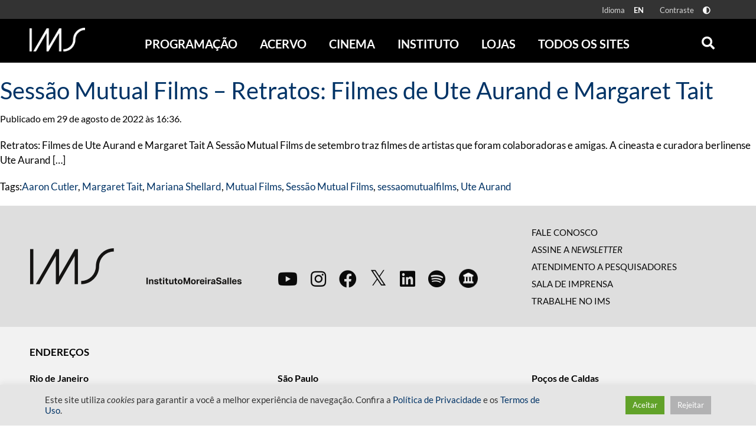

--- FILE ---
content_type: text/html; charset=UTF-8
request_url: https://ims.com.br/tag/margaret-tait/
body_size: 24167
content:
<!doctype html>
<html class="no-js" lang="pt-BR" >
    <head>
        <meta name="viewport" content="height=device-height, user-scalable=no, width=device-width, initial-scale=1, minimum-scale=1" />
        <style id="" media="all">/* cyrillic-ext */
@font-face {
  font-family: 'Open Sans';
  font-style: italic;
  font-weight: 300;
  font-stretch: 100%;
  font-display: swap;
  src: url(/fonts.gstatic.com/s/opensans/v44/memtYaGs126MiZpBA-UFUIcVXSCEkx2cmqvXlWqWtE6FxZCJgvAQ.woff2) format('woff2');
  unicode-range: U+0460-052F, U+1C80-1C8A, U+20B4, U+2DE0-2DFF, U+A640-A69F, U+FE2E-FE2F;
}
/* cyrillic */
@font-face {
  font-family: 'Open Sans';
  font-style: italic;
  font-weight: 300;
  font-stretch: 100%;
  font-display: swap;
  src: url(/fonts.gstatic.com/s/opensans/v44/memtYaGs126MiZpBA-UFUIcVXSCEkx2cmqvXlWqWvU6FxZCJgvAQ.woff2) format('woff2');
  unicode-range: U+0301, U+0400-045F, U+0490-0491, U+04B0-04B1, U+2116;
}
/* greek-ext */
@font-face {
  font-family: 'Open Sans';
  font-style: italic;
  font-weight: 300;
  font-stretch: 100%;
  font-display: swap;
  src: url(/fonts.gstatic.com/s/opensans/v44/memtYaGs126MiZpBA-UFUIcVXSCEkx2cmqvXlWqWtU6FxZCJgvAQ.woff2) format('woff2');
  unicode-range: U+1F00-1FFF;
}
/* greek */
@font-face {
  font-family: 'Open Sans';
  font-style: italic;
  font-weight: 300;
  font-stretch: 100%;
  font-display: swap;
  src: url(/fonts.gstatic.com/s/opensans/v44/memtYaGs126MiZpBA-UFUIcVXSCEkx2cmqvXlWqWuk6FxZCJgvAQ.woff2) format('woff2');
  unicode-range: U+0370-0377, U+037A-037F, U+0384-038A, U+038C, U+038E-03A1, U+03A3-03FF;
}
/* hebrew */
@font-face {
  font-family: 'Open Sans';
  font-style: italic;
  font-weight: 300;
  font-stretch: 100%;
  font-display: swap;
  src: url(/fonts.gstatic.com/s/opensans/v44/memtYaGs126MiZpBA-UFUIcVXSCEkx2cmqvXlWqWu06FxZCJgvAQ.woff2) format('woff2');
  unicode-range: U+0307-0308, U+0590-05FF, U+200C-2010, U+20AA, U+25CC, U+FB1D-FB4F;
}
/* math */
@font-face {
  font-family: 'Open Sans';
  font-style: italic;
  font-weight: 300;
  font-stretch: 100%;
  font-display: swap;
  src: url(/fonts.gstatic.com/s/opensans/v44/memtYaGs126MiZpBA-UFUIcVXSCEkx2cmqvXlWqWxU6FxZCJgvAQ.woff2) format('woff2');
  unicode-range: U+0302-0303, U+0305, U+0307-0308, U+0310, U+0312, U+0315, U+031A, U+0326-0327, U+032C, U+032F-0330, U+0332-0333, U+0338, U+033A, U+0346, U+034D, U+0391-03A1, U+03A3-03A9, U+03B1-03C9, U+03D1, U+03D5-03D6, U+03F0-03F1, U+03F4-03F5, U+2016-2017, U+2034-2038, U+203C, U+2040, U+2043, U+2047, U+2050, U+2057, U+205F, U+2070-2071, U+2074-208E, U+2090-209C, U+20D0-20DC, U+20E1, U+20E5-20EF, U+2100-2112, U+2114-2115, U+2117-2121, U+2123-214F, U+2190, U+2192, U+2194-21AE, U+21B0-21E5, U+21F1-21F2, U+21F4-2211, U+2213-2214, U+2216-22FF, U+2308-230B, U+2310, U+2319, U+231C-2321, U+2336-237A, U+237C, U+2395, U+239B-23B7, U+23D0, U+23DC-23E1, U+2474-2475, U+25AF, U+25B3, U+25B7, U+25BD, U+25C1, U+25CA, U+25CC, U+25FB, U+266D-266F, U+27C0-27FF, U+2900-2AFF, U+2B0E-2B11, U+2B30-2B4C, U+2BFE, U+3030, U+FF5B, U+FF5D, U+1D400-1D7FF, U+1EE00-1EEFF;
}
/* symbols */
@font-face {
  font-family: 'Open Sans';
  font-style: italic;
  font-weight: 300;
  font-stretch: 100%;
  font-display: swap;
  src: url(/fonts.gstatic.com/s/opensans/v44/memtYaGs126MiZpBA-UFUIcVXSCEkx2cmqvXlWqW106FxZCJgvAQ.woff2) format('woff2');
  unicode-range: U+0001-000C, U+000E-001F, U+007F-009F, U+20DD-20E0, U+20E2-20E4, U+2150-218F, U+2190, U+2192, U+2194-2199, U+21AF, U+21E6-21F0, U+21F3, U+2218-2219, U+2299, U+22C4-22C6, U+2300-243F, U+2440-244A, U+2460-24FF, U+25A0-27BF, U+2800-28FF, U+2921-2922, U+2981, U+29BF, U+29EB, U+2B00-2BFF, U+4DC0-4DFF, U+FFF9-FFFB, U+10140-1018E, U+10190-1019C, U+101A0, U+101D0-101FD, U+102E0-102FB, U+10E60-10E7E, U+1D2C0-1D2D3, U+1D2E0-1D37F, U+1F000-1F0FF, U+1F100-1F1AD, U+1F1E6-1F1FF, U+1F30D-1F30F, U+1F315, U+1F31C, U+1F31E, U+1F320-1F32C, U+1F336, U+1F378, U+1F37D, U+1F382, U+1F393-1F39F, U+1F3A7-1F3A8, U+1F3AC-1F3AF, U+1F3C2, U+1F3C4-1F3C6, U+1F3CA-1F3CE, U+1F3D4-1F3E0, U+1F3ED, U+1F3F1-1F3F3, U+1F3F5-1F3F7, U+1F408, U+1F415, U+1F41F, U+1F426, U+1F43F, U+1F441-1F442, U+1F444, U+1F446-1F449, U+1F44C-1F44E, U+1F453, U+1F46A, U+1F47D, U+1F4A3, U+1F4B0, U+1F4B3, U+1F4B9, U+1F4BB, U+1F4BF, U+1F4C8-1F4CB, U+1F4D6, U+1F4DA, U+1F4DF, U+1F4E3-1F4E6, U+1F4EA-1F4ED, U+1F4F7, U+1F4F9-1F4FB, U+1F4FD-1F4FE, U+1F503, U+1F507-1F50B, U+1F50D, U+1F512-1F513, U+1F53E-1F54A, U+1F54F-1F5FA, U+1F610, U+1F650-1F67F, U+1F687, U+1F68D, U+1F691, U+1F694, U+1F698, U+1F6AD, U+1F6B2, U+1F6B9-1F6BA, U+1F6BC, U+1F6C6-1F6CF, U+1F6D3-1F6D7, U+1F6E0-1F6EA, U+1F6F0-1F6F3, U+1F6F7-1F6FC, U+1F700-1F7FF, U+1F800-1F80B, U+1F810-1F847, U+1F850-1F859, U+1F860-1F887, U+1F890-1F8AD, U+1F8B0-1F8BB, U+1F8C0-1F8C1, U+1F900-1F90B, U+1F93B, U+1F946, U+1F984, U+1F996, U+1F9E9, U+1FA00-1FA6F, U+1FA70-1FA7C, U+1FA80-1FA89, U+1FA8F-1FAC6, U+1FACE-1FADC, U+1FADF-1FAE9, U+1FAF0-1FAF8, U+1FB00-1FBFF;
}
/* vietnamese */
@font-face {
  font-family: 'Open Sans';
  font-style: italic;
  font-weight: 300;
  font-stretch: 100%;
  font-display: swap;
  src: url(/fonts.gstatic.com/s/opensans/v44/memtYaGs126MiZpBA-UFUIcVXSCEkx2cmqvXlWqWtk6FxZCJgvAQ.woff2) format('woff2');
  unicode-range: U+0102-0103, U+0110-0111, U+0128-0129, U+0168-0169, U+01A0-01A1, U+01AF-01B0, U+0300-0301, U+0303-0304, U+0308-0309, U+0323, U+0329, U+1EA0-1EF9, U+20AB;
}
/* latin-ext */
@font-face {
  font-family: 'Open Sans';
  font-style: italic;
  font-weight: 300;
  font-stretch: 100%;
  font-display: swap;
  src: url(/fonts.gstatic.com/s/opensans/v44/memtYaGs126MiZpBA-UFUIcVXSCEkx2cmqvXlWqWt06FxZCJgvAQ.woff2) format('woff2');
  unicode-range: U+0100-02BA, U+02BD-02C5, U+02C7-02CC, U+02CE-02D7, U+02DD-02FF, U+0304, U+0308, U+0329, U+1D00-1DBF, U+1E00-1E9F, U+1EF2-1EFF, U+2020, U+20A0-20AB, U+20AD-20C0, U+2113, U+2C60-2C7F, U+A720-A7FF;
}
/* latin */
@font-face {
  font-family: 'Open Sans';
  font-style: italic;
  font-weight: 300;
  font-stretch: 100%;
  font-display: swap;
  src: url(/fonts.gstatic.com/s/opensans/v44/memtYaGs126MiZpBA-UFUIcVXSCEkx2cmqvXlWqWuU6FxZCJgg.woff2) format('woff2');
  unicode-range: U+0000-00FF, U+0131, U+0152-0153, U+02BB-02BC, U+02C6, U+02DA, U+02DC, U+0304, U+0308, U+0329, U+2000-206F, U+20AC, U+2122, U+2191, U+2193, U+2212, U+2215, U+FEFF, U+FFFD;
}
/* cyrillic-ext */
@font-face {
  font-family: 'Open Sans';
  font-style: italic;
  font-weight: 400;
  font-stretch: 100%;
  font-display: swap;
  src: url(/fonts.gstatic.com/s/opensans/v44/memtYaGs126MiZpBA-UFUIcVXSCEkx2cmqvXlWqWtE6FxZCJgvAQ.woff2) format('woff2');
  unicode-range: U+0460-052F, U+1C80-1C8A, U+20B4, U+2DE0-2DFF, U+A640-A69F, U+FE2E-FE2F;
}
/* cyrillic */
@font-face {
  font-family: 'Open Sans';
  font-style: italic;
  font-weight: 400;
  font-stretch: 100%;
  font-display: swap;
  src: url(/fonts.gstatic.com/s/opensans/v44/memtYaGs126MiZpBA-UFUIcVXSCEkx2cmqvXlWqWvU6FxZCJgvAQ.woff2) format('woff2');
  unicode-range: U+0301, U+0400-045F, U+0490-0491, U+04B0-04B1, U+2116;
}
/* greek-ext */
@font-face {
  font-family: 'Open Sans';
  font-style: italic;
  font-weight: 400;
  font-stretch: 100%;
  font-display: swap;
  src: url(/fonts.gstatic.com/s/opensans/v44/memtYaGs126MiZpBA-UFUIcVXSCEkx2cmqvXlWqWtU6FxZCJgvAQ.woff2) format('woff2');
  unicode-range: U+1F00-1FFF;
}
/* greek */
@font-face {
  font-family: 'Open Sans';
  font-style: italic;
  font-weight: 400;
  font-stretch: 100%;
  font-display: swap;
  src: url(/fonts.gstatic.com/s/opensans/v44/memtYaGs126MiZpBA-UFUIcVXSCEkx2cmqvXlWqWuk6FxZCJgvAQ.woff2) format('woff2');
  unicode-range: U+0370-0377, U+037A-037F, U+0384-038A, U+038C, U+038E-03A1, U+03A3-03FF;
}
/* hebrew */
@font-face {
  font-family: 'Open Sans';
  font-style: italic;
  font-weight: 400;
  font-stretch: 100%;
  font-display: swap;
  src: url(/fonts.gstatic.com/s/opensans/v44/memtYaGs126MiZpBA-UFUIcVXSCEkx2cmqvXlWqWu06FxZCJgvAQ.woff2) format('woff2');
  unicode-range: U+0307-0308, U+0590-05FF, U+200C-2010, U+20AA, U+25CC, U+FB1D-FB4F;
}
/* math */
@font-face {
  font-family: 'Open Sans';
  font-style: italic;
  font-weight: 400;
  font-stretch: 100%;
  font-display: swap;
  src: url(/fonts.gstatic.com/s/opensans/v44/memtYaGs126MiZpBA-UFUIcVXSCEkx2cmqvXlWqWxU6FxZCJgvAQ.woff2) format('woff2');
  unicode-range: U+0302-0303, U+0305, U+0307-0308, U+0310, U+0312, U+0315, U+031A, U+0326-0327, U+032C, U+032F-0330, U+0332-0333, U+0338, U+033A, U+0346, U+034D, U+0391-03A1, U+03A3-03A9, U+03B1-03C9, U+03D1, U+03D5-03D6, U+03F0-03F1, U+03F4-03F5, U+2016-2017, U+2034-2038, U+203C, U+2040, U+2043, U+2047, U+2050, U+2057, U+205F, U+2070-2071, U+2074-208E, U+2090-209C, U+20D0-20DC, U+20E1, U+20E5-20EF, U+2100-2112, U+2114-2115, U+2117-2121, U+2123-214F, U+2190, U+2192, U+2194-21AE, U+21B0-21E5, U+21F1-21F2, U+21F4-2211, U+2213-2214, U+2216-22FF, U+2308-230B, U+2310, U+2319, U+231C-2321, U+2336-237A, U+237C, U+2395, U+239B-23B7, U+23D0, U+23DC-23E1, U+2474-2475, U+25AF, U+25B3, U+25B7, U+25BD, U+25C1, U+25CA, U+25CC, U+25FB, U+266D-266F, U+27C0-27FF, U+2900-2AFF, U+2B0E-2B11, U+2B30-2B4C, U+2BFE, U+3030, U+FF5B, U+FF5D, U+1D400-1D7FF, U+1EE00-1EEFF;
}
/* symbols */
@font-face {
  font-family: 'Open Sans';
  font-style: italic;
  font-weight: 400;
  font-stretch: 100%;
  font-display: swap;
  src: url(/fonts.gstatic.com/s/opensans/v44/memtYaGs126MiZpBA-UFUIcVXSCEkx2cmqvXlWqW106FxZCJgvAQ.woff2) format('woff2');
  unicode-range: U+0001-000C, U+000E-001F, U+007F-009F, U+20DD-20E0, U+20E2-20E4, U+2150-218F, U+2190, U+2192, U+2194-2199, U+21AF, U+21E6-21F0, U+21F3, U+2218-2219, U+2299, U+22C4-22C6, U+2300-243F, U+2440-244A, U+2460-24FF, U+25A0-27BF, U+2800-28FF, U+2921-2922, U+2981, U+29BF, U+29EB, U+2B00-2BFF, U+4DC0-4DFF, U+FFF9-FFFB, U+10140-1018E, U+10190-1019C, U+101A0, U+101D0-101FD, U+102E0-102FB, U+10E60-10E7E, U+1D2C0-1D2D3, U+1D2E0-1D37F, U+1F000-1F0FF, U+1F100-1F1AD, U+1F1E6-1F1FF, U+1F30D-1F30F, U+1F315, U+1F31C, U+1F31E, U+1F320-1F32C, U+1F336, U+1F378, U+1F37D, U+1F382, U+1F393-1F39F, U+1F3A7-1F3A8, U+1F3AC-1F3AF, U+1F3C2, U+1F3C4-1F3C6, U+1F3CA-1F3CE, U+1F3D4-1F3E0, U+1F3ED, U+1F3F1-1F3F3, U+1F3F5-1F3F7, U+1F408, U+1F415, U+1F41F, U+1F426, U+1F43F, U+1F441-1F442, U+1F444, U+1F446-1F449, U+1F44C-1F44E, U+1F453, U+1F46A, U+1F47D, U+1F4A3, U+1F4B0, U+1F4B3, U+1F4B9, U+1F4BB, U+1F4BF, U+1F4C8-1F4CB, U+1F4D6, U+1F4DA, U+1F4DF, U+1F4E3-1F4E6, U+1F4EA-1F4ED, U+1F4F7, U+1F4F9-1F4FB, U+1F4FD-1F4FE, U+1F503, U+1F507-1F50B, U+1F50D, U+1F512-1F513, U+1F53E-1F54A, U+1F54F-1F5FA, U+1F610, U+1F650-1F67F, U+1F687, U+1F68D, U+1F691, U+1F694, U+1F698, U+1F6AD, U+1F6B2, U+1F6B9-1F6BA, U+1F6BC, U+1F6C6-1F6CF, U+1F6D3-1F6D7, U+1F6E0-1F6EA, U+1F6F0-1F6F3, U+1F6F7-1F6FC, U+1F700-1F7FF, U+1F800-1F80B, U+1F810-1F847, U+1F850-1F859, U+1F860-1F887, U+1F890-1F8AD, U+1F8B0-1F8BB, U+1F8C0-1F8C1, U+1F900-1F90B, U+1F93B, U+1F946, U+1F984, U+1F996, U+1F9E9, U+1FA00-1FA6F, U+1FA70-1FA7C, U+1FA80-1FA89, U+1FA8F-1FAC6, U+1FACE-1FADC, U+1FADF-1FAE9, U+1FAF0-1FAF8, U+1FB00-1FBFF;
}
/* vietnamese */
@font-face {
  font-family: 'Open Sans';
  font-style: italic;
  font-weight: 400;
  font-stretch: 100%;
  font-display: swap;
  src: url(/fonts.gstatic.com/s/opensans/v44/memtYaGs126MiZpBA-UFUIcVXSCEkx2cmqvXlWqWtk6FxZCJgvAQ.woff2) format('woff2');
  unicode-range: U+0102-0103, U+0110-0111, U+0128-0129, U+0168-0169, U+01A0-01A1, U+01AF-01B0, U+0300-0301, U+0303-0304, U+0308-0309, U+0323, U+0329, U+1EA0-1EF9, U+20AB;
}
/* latin-ext */
@font-face {
  font-family: 'Open Sans';
  font-style: italic;
  font-weight: 400;
  font-stretch: 100%;
  font-display: swap;
  src: url(/fonts.gstatic.com/s/opensans/v44/memtYaGs126MiZpBA-UFUIcVXSCEkx2cmqvXlWqWt06FxZCJgvAQ.woff2) format('woff2');
  unicode-range: U+0100-02BA, U+02BD-02C5, U+02C7-02CC, U+02CE-02D7, U+02DD-02FF, U+0304, U+0308, U+0329, U+1D00-1DBF, U+1E00-1E9F, U+1EF2-1EFF, U+2020, U+20A0-20AB, U+20AD-20C0, U+2113, U+2C60-2C7F, U+A720-A7FF;
}
/* latin */
@font-face {
  font-family: 'Open Sans';
  font-style: italic;
  font-weight: 400;
  font-stretch: 100%;
  font-display: swap;
  src: url(/fonts.gstatic.com/s/opensans/v44/memtYaGs126MiZpBA-UFUIcVXSCEkx2cmqvXlWqWuU6FxZCJgg.woff2) format('woff2');
  unicode-range: U+0000-00FF, U+0131, U+0152-0153, U+02BB-02BC, U+02C6, U+02DA, U+02DC, U+0304, U+0308, U+0329, U+2000-206F, U+20AC, U+2122, U+2191, U+2193, U+2212, U+2215, U+FEFF, U+FFFD;
}
/* cyrillic-ext */
@font-face {
  font-family: 'Open Sans';
  font-style: italic;
  font-weight: 700;
  font-stretch: 100%;
  font-display: swap;
  src: url(/fonts.gstatic.com/s/opensans/v44/memtYaGs126MiZpBA-UFUIcVXSCEkx2cmqvXlWqWtE6FxZCJgvAQ.woff2) format('woff2');
  unicode-range: U+0460-052F, U+1C80-1C8A, U+20B4, U+2DE0-2DFF, U+A640-A69F, U+FE2E-FE2F;
}
/* cyrillic */
@font-face {
  font-family: 'Open Sans';
  font-style: italic;
  font-weight: 700;
  font-stretch: 100%;
  font-display: swap;
  src: url(/fonts.gstatic.com/s/opensans/v44/memtYaGs126MiZpBA-UFUIcVXSCEkx2cmqvXlWqWvU6FxZCJgvAQ.woff2) format('woff2');
  unicode-range: U+0301, U+0400-045F, U+0490-0491, U+04B0-04B1, U+2116;
}
/* greek-ext */
@font-face {
  font-family: 'Open Sans';
  font-style: italic;
  font-weight: 700;
  font-stretch: 100%;
  font-display: swap;
  src: url(/fonts.gstatic.com/s/opensans/v44/memtYaGs126MiZpBA-UFUIcVXSCEkx2cmqvXlWqWtU6FxZCJgvAQ.woff2) format('woff2');
  unicode-range: U+1F00-1FFF;
}
/* greek */
@font-face {
  font-family: 'Open Sans';
  font-style: italic;
  font-weight: 700;
  font-stretch: 100%;
  font-display: swap;
  src: url(/fonts.gstatic.com/s/opensans/v44/memtYaGs126MiZpBA-UFUIcVXSCEkx2cmqvXlWqWuk6FxZCJgvAQ.woff2) format('woff2');
  unicode-range: U+0370-0377, U+037A-037F, U+0384-038A, U+038C, U+038E-03A1, U+03A3-03FF;
}
/* hebrew */
@font-face {
  font-family: 'Open Sans';
  font-style: italic;
  font-weight: 700;
  font-stretch: 100%;
  font-display: swap;
  src: url(/fonts.gstatic.com/s/opensans/v44/memtYaGs126MiZpBA-UFUIcVXSCEkx2cmqvXlWqWu06FxZCJgvAQ.woff2) format('woff2');
  unicode-range: U+0307-0308, U+0590-05FF, U+200C-2010, U+20AA, U+25CC, U+FB1D-FB4F;
}
/* math */
@font-face {
  font-family: 'Open Sans';
  font-style: italic;
  font-weight: 700;
  font-stretch: 100%;
  font-display: swap;
  src: url(/fonts.gstatic.com/s/opensans/v44/memtYaGs126MiZpBA-UFUIcVXSCEkx2cmqvXlWqWxU6FxZCJgvAQ.woff2) format('woff2');
  unicode-range: U+0302-0303, U+0305, U+0307-0308, U+0310, U+0312, U+0315, U+031A, U+0326-0327, U+032C, U+032F-0330, U+0332-0333, U+0338, U+033A, U+0346, U+034D, U+0391-03A1, U+03A3-03A9, U+03B1-03C9, U+03D1, U+03D5-03D6, U+03F0-03F1, U+03F4-03F5, U+2016-2017, U+2034-2038, U+203C, U+2040, U+2043, U+2047, U+2050, U+2057, U+205F, U+2070-2071, U+2074-208E, U+2090-209C, U+20D0-20DC, U+20E1, U+20E5-20EF, U+2100-2112, U+2114-2115, U+2117-2121, U+2123-214F, U+2190, U+2192, U+2194-21AE, U+21B0-21E5, U+21F1-21F2, U+21F4-2211, U+2213-2214, U+2216-22FF, U+2308-230B, U+2310, U+2319, U+231C-2321, U+2336-237A, U+237C, U+2395, U+239B-23B7, U+23D0, U+23DC-23E1, U+2474-2475, U+25AF, U+25B3, U+25B7, U+25BD, U+25C1, U+25CA, U+25CC, U+25FB, U+266D-266F, U+27C0-27FF, U+2900-2AFF, U+2B0E-2B11, U+2B30-2B4C, U+2BFE, U+3030, U+FF5B, U+FF5D, U+1D400-1D7FF, U+1EE00-1EEFF;
}
/* symbols */
@font-face {
  font-family: 'Open Sans';
  font-style: italic;
  font-weight: 700;
  font-stretch: 100%;
  font-display: swap;
  src: url(/fonts.gstatic.com/s/opensans/v44/memtYaGs126MiZpBA-UFUIcVXSCEkx2cmqvXlWqW106FxZCJgvAQ.woff2) format('woff2');
  unicode-range: U+0001-000C, U+000E-001F, U+007F-009F, U+20DD-20E0, U+20E2-20E4, U+2150-218F, U+2190, U+2192, U+2194-2199, U+21AF, U+21E6-21F0, U+21F3, U+2218-2219, U+2299, U+22C4-22C6, U+2300-243F, U+2440-244A, U+2460-24FF, U+25A0-27BF, U+2800-28FF, U+2921-2922, U+2981, U+29BF, U+29EB, U+2B00-2BFF, U+4DC0-4DFF, U+FFF9-FFFB, U+10140-1018E, U+10190-1019C, U+101A0, U+101D0-101FD, U+102E0-102FB, U+10E60-10E7E, U+1D2C0-1D2D3, U+1D2E0-1D37F, U+1F000-1F0FF, U+1F100-1F1AD, U+1F1E6-1F1FF, U+1F30D-1F30F, U+1F315, U+1F31C, U+1F31E, U+1F320-1F32C, U+1F336, U+1F378, U+1F37D, U+1F382, U+1F393-1F39F, U+1F3A7-1F3A8, U+1F3AC-1F3AF, U+1F3C2, U+1F3C4-1F3C6, U+1F3CA-1F3CE, U+1F3D4-1F3E0, U+1F3ED, U+1F3F1-1F3F3, U+1F3F5-1F3F7, U+1F408, U+1F415, U+1F41F, U+1F426, U+1F43F, U+1F441-1F442, U+1F444, U+1F446-1F449, U+1F44C-1F44E, U+1F453, U+1F46A, U+1F47D, U+1F4A3, U+1F4B0, U+1F4B3, U+1F4B9, U+1F4BB, U+1F4BF, U+1F4C8-1F4CB, U+1F4D6, U+1F4DA, U+1F4DF, U+1F4E3-1F4E6, U+1F4EA-1F4ED, U+1F4F7, U+1F4F9-1F4FB, U+1F4FD-1F4FE, U+1F503, U+1F507-1F50B, U+1F50D, U+1F512-1F513, U+1F53E-1F54A, U+1F54F-1F5FA, U+1F610, U+1F650-1F67F, U+1F687, U+1F68D, U+1F691, U+1F694, U+1F698, U+1F6AD, U+1F6B2, U+1F6B9-1F6BA, U+1F6BC, U+1F6C6-1F6CF, U+1F6D3-1F6D7, U+1F6E0-1F6EA, U+1F6F0-1F6F3, U+1F6F7-1F6FC, U+1F700-1F7FF, U+1F800-1F80B, U+1F810-1F847, U+1F850-1F859, U+1F860-1F887, U+1F890-1F8AD, U+1F8B0-1F8BB, U+1F8C0-1F8C1, U+1F900-1F90B, U+1F93B, U+1F946, U+1F984, U+1F996, U+1F9E9, U+1FA00-1FA6F, U+1FA70-1FA7C, U+1FA80-1FA89, U+1FA8F-1FAC6, U+1FACE-1FADC, U+1FADF-1FAE9, U+1FAF0-1FAF8, U+1FB00-1FBFF;
}
/* vietnamese */
@font-face {
  font-family: 'Open Sans';
  font-style: italic;
  font-weight: 700;
  font-stretch: 100%;
  font-display: swap;
  src: url(/fonts.gstatic.com/s/opensans/v44/memtYaGs126MiZpBA-UFUIcVXSCEkx2cmqvXlWqWtk6FxZCJgvAQ.woff2) format('woff2');
  unicode-range: U+0102-0103, U+0110-0111, U+0128-0129, U+0168-0169, U+01A0-01A1, U+01AF-01B0, U+0300-0301, U+0303-0304, U+0308-0309, U+0323, U+0329, U+1EA0-1EF9, U+20AB;
}
/* latin-ext */
@font-face {
  font-family: 'Open Sans';
  font-style: italic;
  font-weight: 700;
  font-stretch: 100%;
  font-display: swap;
  src: url(/fonts.gstatic.com/s/opensans/v44/memtYaGs126MiZpBA-UFUIcVXSCEkx2cmqvXlWqWt06FxZCJgvAQ.woff2) format('woff2');
  unicode-range: U+0100-02BA, U+02BD-02C5, U+02C7-02CC, U+02CE-02D7, U+02DD-02FF, U+0304, U+0308, U+0329, U+1D00-1DBF, U+1E00-1E9F, U+1EF2-1EFF, U+2020, U+20A0-20AB, U+20AD-20C0, U+2113, U+2C60-2C7F, U+A720-A7FF;
}
/* latin */
@font-face {
  font-family: 'Open Sans';
  font-style: italic;
  font-weight: 700;
  font-stretch: 100%;
  font-display: swap;
  src: url(/fonts.gstatic.com/s/opensans/v44/memtYaGs126MiZpBA-UFUIcVXSCEkx2cmqvXlWqWuU6FxZCJgg.woff2) format('woff2');
  unicode-range: U+0000-00FF, U+0131, U+0152-0153, U+02BB-02BC, U+02C6, U+02DA, U+02DC, U+0304, U+0308, U+0329, U+2000-206F, U+20AC, U+2122, U+2191, U+2193, U+2212, U+2215, U+FEFF, U+FFFD;
}
/* cyrillic-ext */
@font-face {
  font-family: 'Open Sans';
  font-style: italic;
  font-weight: 800;
  font-stretch: 100%;
  font-display: swap;
  src: url(/fonts.gstatic.com/s/opensans/v44/memtYaGs126MiZpBA-UFUIcVXSCEkx2cmqvXlWqWtE6FxZCJgvAQ.woff2) format('woff2');
  unicode-range: U+0460-052F, U+1C80-1C8A, U+20B4, U+2DE0-2DFF, U+A640-A69F, U+FE2E-FE2F;
}
/* cyrillic */
@font-face {
  font-family: 'Open Sans';
  font-style: italic;
  font-weight: 800;
  font-stretch: 100%;
  font-display: swap;
  src: url(/fonts.gstatic.com/s/opensans/v44/memtYaGs126MiZpBA-UFUIcVXSCEkx2cmqvXlWqWvU6FxZCJgvAQ.woff2) format('woff2');
  unicode-range: U+0301, U+0400-045F, U+0490-0491, U+04B0-04B1, U+2116;
}
/* greek-ext */
@font-face {
  font-family: 'Open Sans';
  font-style: italic;
  font-weight: 800;
  font-stretch: 100%;
  font-display: swap;
  src: url(/fonts.gstatic.com/s/opensans/v44/memtYaGs126MiZpBA-UFUIcVXSCEkx2cmqvXlWqWtU6FxZCJgvAQ.woff2) format('woff2');
  unicode-range: U+1F00-1FFF;
}
/* greek */
@font-face {
  font-family: 'Open Sans';
  font-style: italic;
  font-weight: 800;
  font-stretch: 100%;
  font-display: swap;
  src: url(/fonts.gstatic.com/s/opensans/v44/memtYaGs126MiZpBA-UFUIcVXSCEkx2cmqvXlWqWuk6FxZCJgvAQ.woff2) format('woff2');
  unicode-range: U+0370-0377, U+037A-037F, U+0384-038A, U+038C, U+038E-03A1, U+03A3-03FF;
}
/* hebrew */
@font-face {
  font-family: 'Open Sans';
  font-style: italic;
  font-weight: 800;
  font-stretch: 100%;
  font-display: swap;
  src: url(/fonts.gstatic.com/s/opensans/v44/memtYaGs126MiZpBA-UFUIcVXSCEkx2cmqvXlWqWu06FxZCJgvAQ.woff2) format('woff2');
  unicode-range: U+0307-0308, U+0590-05FF, U+200C-2010, U+20AA, U+25CC, U+FB1D-FB4F;
}
/* math */
@font-face {
  font-family: 'Open Sans';
  font-style: italic;
  font-weight: 800;
  font-stretch: 100%;
  font-display: swap;
  src: url(/fonts.gstatic.com/s/opensans/v44/memtYaGs126MiZpBA-UFUIcVXSCEkx2cmqvXlWqWxU6FxZCJgvAQ.woff2) format('woff2');
  unicode-range: U+0302-0303, U+0305, U+0307-0308, U+0310, U+0312, U+0315, U+031A, U+0326-0327, U+032C, U+032F-0330, U+0332-0333, U+0338, U+033A, U+0346, U+034D, U+0391-03A1, U+03A3-03A9, U+03B1-03C9, U+03D1, U+03D5-03D6, U+03F0-03F1, U+03F4-03F5, U+2016-2017, U+2034-2038, U+203C, U+2040, U+2043, U+2047, U+2050, U+2057, U+205F, U+2070-2071, U+2074-208E, U+2090-209C, U+20D0-20DC, U+20E1, U+20E5-20EF, U+2100-2112, U+2114-2115, U+2117-2121, U+2123-214F, U+2190, U+2192, U+2194-21AE, U+21B0-21E5, U+21F1-21F2, U+21F4-2211, U+2213-2214, U+2216-22FF, U+2308-230B, U+2310, U+2319, U+231C-2321, U+2336-237A, U+237C, U+2395, U+239B-23B7, U+23D0, U+23DC-23E1, U+2474-2475, U+25AF, U+25B3, U+25B7, U+25BD, U+25C1, U+25CA, U+25CC, U+25FB, U+266D-266F, U+27C0-27FF, U+2900-2AFF, U+2B0E-2B11, U+2B30-2B4C, U+2BFE, U+3030, U+FF5B, U+FF5D, U+1D400-1D7FF, U+1EE00-1EEFF;
}
/* symbols */
@font-face {
  font-family: 'Open Sans';
  font-style: italic;
  font-weight: 800;
  font-stretch: 100%;
  font-display: swap;
  src: url(/fonts.gstatic.com/s/opensans/v44/memtYaGs126MiZpBA-UFUIcVXSCEkx2cmqvXlWqW106FxZCJgvAQ.woff2) format('woff2');
  unicode-range: U+0001-000C, U+000E-001F, U+007F-009F, U+20DD-20E0, U+20E2-20E4, U+2150-218F, U+2190, U+2192, U+2194-2199, U+21AF, U+21E6-21F0, U+21F3, U+2218-2219, U+2299, U+22C4-22C6, U+2300-243F, U+2440-244A, U+2460-24FF, U+25A0-27BF, U+2800-28FF, U+2921-2922, U+2981, U+29BF, U+29EB, U+2B00-2BFF, U+4DC0-4DFF, U+FFF9-FFFB, U+10140-1018E, U+10190-1019C, U+101A0, U+101D0-101FD, U+102E0-102FB, U+10E60-10E7E, U+1D2C0-1D2D3, U+1D2E0-1D37F, U+1F000-1F0FF, U+1F100-1F1AD, U+1F1E6-1F1FF, U+1F30D-1F30F, U+1F315, U+1F31C, U+1F31E, U+1F320-1F32C, U+1F336, U+1F378, U+1F37D, U+1F382, U+1F393-1F39F, U+1F3A7-1F3A8, U+1F3AC-1F3AF, U+1F3C2, U+1F3C4-1F3C6, U+1F3CA-1F3CE, U+1F3D4-1F3E0, U+1F3ED, U+1F3F1-1F3F3, U+1F3F5-1F3F7, U+1F408, U+1F415, U+1F41F, U+1F426, U+1F43F, U+1F441-1F442, U+1F444, U+1F446-1F449, U+1F44C-1F44E, U+1F453, U+1F46A, U+1F47D, U+1F4A3, U+1F4B0, U+1F4B3, U+1F4B9, U+1F4BB, U+1F4BF, U+1F4C8-1F4CB, U+1F4D6, U+1F4DA, U+1F4DF, U+1F4E3-1F4E6, U+1F4EA-1F4ED, U+1F4F7, U+1F4F9-1F4FB, U+1F4FD-1F4FE, U+1F503, U+1F507-1F50B, U+1F50D, U+1F512-1F513, U+1F53E-1F54A, U+1F54F-1F5FA, U+1F610, U+1F650-1F67F, U+1F687, U+1F68D, U+1F691, U+1F694, U+1F698, U+1F6AD, U+1F6B2, U+1F6B9-1F6BA, U+1F6BC, U+1F6C6-1F6CF, U+1F6D3-1F6D7, U+1F6E0-1F6EA, U+1F6F0-1F6F3, U+1F6F7-1F6FC, U+1F700-1F7FF, U+1F800-1F80B, U+1F810-1F847, U+1F850-1F859, U+1F860-1F887, U+1F890-1F8AD, U+1F8B0-1F8BB, U+1F8C0-1F8C1, U+1F900-1F90B, U+1F93B, U+1F946, U+1F984, U+1F996, U+1F9E9, U+1FA00-1FA6F, U+1FA70-1FA7C, U+1FA80-1FA89, U+1FA8F-1FAC6, U+1FACE-1FADC, U+1FADF-1FAE9, U+1FAF0-1FAF8, U+1FB00-1FBFF;
}
/* vietnamese */
@font-face {
  font-family: 'Open Sans';
  font-style: italic;
  font-weight: 800;
  font-stretch: 100%;
  font-display: swap;
  src: url(/fonts.gstatic.com/s/opensans/v44/memtYaGs126MiZpBA-UFUIcVXSCEkx2cmqvXlWqWtk6FxZCJgvAQ.woff2) format('woff2');
  unicode-range: U+0102-0103, U+0110-0111, U+0128-0129, U+0168-0169, U+01A0-01A1, U+01AF-01B0, U+0300-0301, U+0303-0304, U+0308-0309, U+0323, U+0329, U+1EA0-1EF9, U+20AB;
}
/* latin-ext */
@font-face {
  font-family: 'Open Sans';
  font-style: italic;
  font-weight: 800;
  font-stretch: 100%;
  font-display: swap;
  src: url(/fonts.gstatic.com/s/opensans/v44/memtYaGs126MiZpBA-UFUIcVXSCEkx2cmqvXlWqWt06FxZCJgvAQ.woff2) format('woff2');
  unicode-range: U+0100-02BA, U+02BD-02C5, U+02C7-02CC, U+02CE-02D7, U+02DD-02FF, U+0304, U+0308, U+0329, U+1D00-1DBF, U+1E00-1E9F, U+1EF2-1EFF, U+2020, U+20A0-20AB, U+20AD-20C0, U+2113, U+2C60-2C7F, U+A720-A7FF;
}
/* latin */
@font-face {
  font-family: 'Open Sans';
  font-style: italic;
  font-weight: 800;
  font-stretch: 100%;
  font-display: swap;
  src: url(/fonts.gstatic.com/s/opensans/v44/memtYaGs126MiZpBA-UFUIcVXSCEkx2cmqvXlWqWuU6FxZCJgg.woff2) format('woff2');
  unicode-range: U+0000-00FF, U+0131, U+0152-0153, U+02BB-02BC, U+02C6, U+02DA, U+02DC, U+0304, U+0308, U+0329, U+2000-206F, U+20AC, U+2122, U+2191, U+2193, U+2212, U+2215, U+FEFF, U+FFFD;
}
/* cyrillic-ext */
@font-face {
  font-family: 'Open Sans';
  font-style: normal;
  font-weight: 300;
  font-stretch: 100%;
  font-display: swap;
  src: url(/fonts.gstatic.com/s/opensans/v44/memvYaGs126MiZpBA-UvWbX2vVnXBbObj2OVTSKmu0SC55K5gw.woff2) format('woff2');
  unicode-range: U+0460-052F, U+1C80-1C8A, U+20B4, U+2DE0-2DFF, U+A640-A69F, U+FE2E-FE2F;
}
/* cyrillic */
@font-face {
  font-family: 'Open Sans';
  font-style: normal;
  font-weight: 300;
  font-stretch: 100%;
  font-display: swap;
  src: url(/fonts.gstatic.com/s/opensans/v44/memvYaGs126MiZpBA-UvWbX2vVnXBbObj2OVTSumu0SC55K5gw.woff2) format('woff2');
  unicode-range: U+0301, U+0400-045F, U+0490-0491, U+04B0-04B1, U+2116;
}
/* greek-ext */
@font-face {
  font-family: 'Open Sans';
  font-style: normal;
  font-weight: 300;
  font-stretch: 100%;
  font-display: swap;
  src: url(/fonts.gstatic.com/s/opensans/v44/memvYaGs126MiZpBA-UvWbX2vVnXBbObj2OVTSOmu0SC55K5gw.woff2) format('woff2');
  unicode-range: U+1F00-1FFF;
}
/* greek */
@font-face {
  font-family: 'Open Sans';
  font-style: normal;
  font-weight: 300;
  font-stretch: 100%;
  font-display: swap;
  src: url(/fonts.gstatic.com/s/opensans/v44/memvYaGs126MiZpBA-UvWbX2vVnXBbObj2OVTSymu0SC55K5gw.woff2) format('woff2');
  unicode-range: U+0370-0377, U+037A-037F, U+0384-038A, U+038C, U+038E-03A1, U+03A3-03FF;
}
/* hebrew */
@font-face {
  font-family: 'Open Sans';
  font-style: normal;
  font-weight: 300;
  font-stretch: 100%;
  font-display: swap;
  src: url(/fonts.gstatic.com/s/opensans/v44/memvYaGs126MiZpBA-UvWbX2vVnXBbObj2OVTS2mu0SC55K5gw.woff2) format('woff2');
  unicode-range: U+0307-0308, U+0590-05FF, U+200C-2010, U+20AA, U+25CC, U+FB1D-FB4F;
}
/* math */
@font-face {
  font-family: 'Open Sans';
  font-style: normal;
  font-weight: 300;
  font-stretch: 100%;
  font-display: swap;
  src: url(/fonts.gstatic.com/s/opensans/v44/memvYaGs126MiZpBA-UvWbX2vVnXBbObj2OVTVOmu0SC55K5gw.woff2) format('woff2');
  unicode-range: U+0302-0303, U+0305, U+0307-0308, U+0310, U+0312, U+0315, U+031A, U+0326-0327, U+032C, U+032F-0330, U+0332-0333, U+0338, U+033A, U+0346, U+034D, U+0391-03A1, U+03A3-03A9, U+03B1-03C9, U+03D1, U+03D5-03D6, U+03F0-03F1, U+03F4-03F5, U+2016-2017, U+2034-2038, U+203C, U+2040, U+2043, U+2047, U+2050, U+2057, U+205F, U+2070-2071, U+2074-208E, U+2090-209C, U+20D0-20DC, U+20E1, U+20E5-20EF, U+2100-2112, U+2114-2115, U+2117-2121, U+2123-214F, U+2190, U+2192, U+2194-21AE, U+21B0-21E5, U+21F1-21F2, U+21F4-2211, U+2213-2214, U+2216-22FF, U+2308-230B, U+2310, U+2319, U+231C-2321, U+2336-237A, U+237C, U+2395, U+239B-23B7, U+23D0, U+23DC-23E1, U+2474-2475, U+25AF, U+25B3, U+25B7, U+25BD, U+25C1, U+25CA, U+25CC, U+25FB, U+266D-266F, U+27C0-27FF, U+2900-2AFF, U+2B0E-2B11, U+2B30-2B4C, U+2BFE, U+3030, U+FF5B, U+FF5D, U+1D400-1D7FF, U+1EE00-1EEFF;
}
/* symbols */
@font-face {
  font-family: 'Open Sans';
  font-style: normal;
  font-weight: 300;
  font-stretch: 100%;
  font-display: swap;
  src: url(/fonts.gstatic.com/s/opensans/v44/memvYaGs126MiZpBA-UvWbX2vVnXBbObj2OVTUGmu0SC55K5gw.woff2) format('woff2');
  unicode-range: U+0001-000C, U+000E-001F, U+007F-009F, U+20DD-20E0, U+20E2-20E4, U+2150-218F, U+2190, U+2192, U+2194-2199, U+21AF, U+21E6-21F0, U+21F3, U+2218-2219, U+2299, U+22C4-22C6, U+2300-243F, U+2440-244A, U+2460-24FF, U+25A0-27BF, U+2800-28FF, U+2921-2922, U+2981, U+29BF, U+29EB, U+2B00-2BFF, U+4DC0-4DFF, U+FFF9-FFFB, U+10140-1018E, U+10190-1019C, U+101A0, U+101D0-101FD, U+102E0-102FB, U+10E60-10E7E, U+1D2C0-1D2D3, U+1D2E0-1D37F, U+1F000-1F0FF, U+1F100-1F1AD, U+1F1E6-1F1FF, U+1F30D-1F30F, U+1F315, U+1F31C, U+1F31E, U+1F320-1F32C, U+1F336, U+1F378, U+1F37D, U+1F382, U+1F393-1F39F, U+1F3A7-1F3A8, U+1F3AC-1F3AF, U+1F3C2, U+1F3C4-1F3C6, U+1F3CA-1F3CE, U+1F3D4-1F3E0, U+1F3ED, U+1F3F1-1F3F3, U+1F3F5-1F3F7, U+1F408, U+1F415, U+1F41F, U+1F426, U+1F43F, U+1F441-1F442, U+1F444, U+1F446-1F449, U+1F44C-1F44E, U+1F453, U+1F46A, U+1F47D, U+1F4A3, U+1F4B0, U+1F4B3, U+1F4B9, U+1F4BB, U+1F4BF, U+1F4C8-1F4CB, U+1F4D6, U+1F4DA, U+1F4DF, U+1F4E3-1F4E6, U+1F4EA-1F4ED, U+1F4F7, U+1F4F9-1F4FB, U+1F4FD-1F4FE, U+1F503, U+1F507-1F50B, U+1F50D, U+1F512-1F513, U+1F53E-1F54A, U+1F54F-1F5FA, U+1F610, U+1F650-1F67F, U+1F687, U+1F68D, U+1F691, U+1F694, U+1F698, U+1F6AD, U+1F6B2, U+1F6B9-1F6BA, U+1F6BC, U+1F6C6-1F6CF, U+1F6D3-1F6D7, U+1F6E0-1F6EA, U+1F6F0-1F6F3, U+1F6F7-1F6FC, U+1F700-1F7FF, U+1F800-1F80B, U+1F810-1F847, U+1F850-1F859, U+1F860-1F887, U+1F890-1F8AD, U+1F8B0-1F8BB, U+1F8C0-1F8C1, U+1F900-1F90B, U+1F93B, U+1F946, U+1F984, U+1F996, U+1F9E9, U+1FA00-1FA6F, U+1FA70-1FA7C, U+1FA80-1FA89, U+1FA8F-1FAC6, U+1FACE-1FADC, U+1FADF-1FAE9, U+1FAF0-1FAF8, U+1FB00-1FBFF;
}
/* vietnamese */
@font-face {
  font-family: 'Open Sans';
  font-style: normal;
  font-weight: 300;
  font-stretch: 100%;
  font-display: swap;
  src: url(/fonts.gstatic.com/s/opensans/v44/memvYaGs126MiZpBA-UvWbX2vVnXBbObj2OVTSCmu0SC55K5gw.woff2) format('woff2');
  unicode-range: U+0102-0103, U+0110-0111, U+0128-0129, U+0168-0169, U+01A0-01A1, U+01AF-01B0, U+0300-0301, U+0303-0304, U+0308-0309, U+0323, U+0329, U+1EA0-1EF9, U+20AB;
}
/* latin-ext */
@font-face {
  font-family: 'Open Sans';
  font-style: normal;
  font-weight: 300;
  font-stretch: 100%;
  font-display: swap;
  src: url(/fonts.gstatic.com/s/opensans/v44/memvYaGs126MiZpBA-UvWbX2vVnXBbObj2OVTSGmu0SC55K5gw.woff2) format('woff2');
  unicode-range: U+0100-02BA, U+02BD-02C5, U+02C7-02CC, U+02CE-02D7, U+02DD-02FF, U+0304, U+0308, U+0329, U+1D00-1DBF, U+1E00-1E9F, U+1EF2-1EFF, U+2020, U+20A0-20AB, U+20AD-20C0, U+2113, U+2C60-2C7F, U+A720-A7FF;
}
/* latin */
@font-face {
  font-family: 'Open Sans';
  font-style: normal;
  font-weight: 300;
  font-stretch: 100%;
  font-display: swap;
  src: url(/fonts.gstatic.com/s/opensans/v44/memvYaGs126MiZpBA-UvWbX2vVnXBbObj2OVTS-mu0SC55I.woff2) format('woff2');
  unicode-range: U+0000-00FF, U+0131, U+0152-0153, U+02BB-02BC, U+02C6, U+02DA, U+02DC, U+0304, U+0308, U+0329, U+2000-206F, U+20AC, U+2122, U+2191, U+2193, U+2212, U+2215, U+FEFF, U+FFFD;
}
/* cyrillic-ext */
@font-face {
  font-family: 'Open Sans';
  font-style: normal;
  font-weight: 400;
  font-stretch: 100%;
  font-display: swap;
  src: url(/fonts.gstatic.com/s/opensans/v44/memvYaGs126MiZpBA-UvWbX2vVnXBbObj2OVTSKmu0SC55K5gw.woff2) format('woff2');
  unicode-range: U+0460-052F, U+1C80-1C8A, U+20B4, U+2DE0-2DFF, U+A640-A69F, U+FE2E-FE2F;
}
/* cyrillic */
@font-face {
  font-family: 'Open Sans';
  font-style: normal;
  font-weight: 400;
  font-stretch: 100%;
  font-display: swap;
  src: url(/fonts.gstatic.com/s/opensans/v44/memvYaGs126MiZpBA-UvWbX2vVnXBbObj2OVTSumu0SC55K5gw.woff2) format('woff2');
  unicode-range: U+0301, U+0400-045F, U+0490-0491, U+04B0-04B1, U+2116;
}
/* greek-ext */
@font-face {
  font-family: 'Open Sans';
  font-style: normal;
  font-weight: 400;
  font-stretch: 100%;
  font-display: swap;
  src: url(/fonts.gstatic.com/s/opensans/v44/memvYaGs126MiZpBA-UvWbX2vVnXBbObj2OVTSOmu0SC55K5gw.woff2) format('woff2');
  unicode-range: U+1F00-1FFF;
}
/* greek */
@font-face {
  font-family: 'Open Sans';
  font-style: normal;
  font-weight: 400;
  font-stretch: 100%;
  font-display: swap;
  src: url(/fonts.gstatic.com/s/opensans/v44/memvYaGs126MiZpBA-UvWbX2vVnXBbObj2OVTSymu0SC55K5gw.woff2) format('woff2');
  unicode-range: U+0370-0377, U+037A-037F, U+0384-038A, U+038C, U+038E-03A1, U+03A3-03FF;
}
/* hebrew */
@font-face {
  font-family: 'Open Sans';
  font-style: normal;
  font-weight: 400;
  font-stretch: 100%;
  font-display: swap;
  src: url(/fonts.gstatic.com/s/opensans/v44/memvYaGs126MiZpBA-UvWbX2vVnXBbObj2OVTS2mu0SC55K5gw.woff2) format('woff2');
  unicode-range: U+0307-0308, U+0590-05FF, U+200C-2010, U+20AA, U+25CC, U+FB1D-FB4F;
}
/* math */
@font-face {
  font-family: 'Open Sans';
  font-style: normal;
  font-weight: 400;
  font-stretch: 100%;
  font-display: swap;
  src: url(/fonts.gstatic.com/s/opensans/v44/memvYaGs126MiZpBA-UvWbX2vVnXBbObj2OVTVOmu0SC55K5gw.woff2) format('woff2');
  unicode-range: U+0302-0303, U+0305, U+0307-0308, U+0310, U+0312, U+0315, U+031A, U+0326-0327, U+032C, U+032F-0330, U+0332-0333, U+0338, U+033A, U+0346, U+034D, U+0391-03A1, U+03A3-03A9, U+03B1-03C9, U+03D1, U+03D5-03D6, U+03F0-03F1, U+03F4-03F5, U+2016-2017, U+2034-2038, U+203C, U+2040, U+2043, U+2047, U+2050, U+2057, U+205F, U+2070-2071, U+2074-208E, U+2090-209C, U+20D0-20DC, U+20E1, U+20E5-20EF, U+2100-2112, U+2114-2115, U+2117-2121, U+2123-214F, U+2190, U+2192, U+2194-21AE, U+21B0-21E5, U+21F1-21F2, U+21F4-2211, U+2213-2214, U+2216-22FF, U+2308-230B, U+2310, U+2319, U+231C-2321, U+2336-237A, U+237C, U+2395, U+239B-23B7, U+23D0, U+23DC-23E1, U+2474-2475, U+25AF, U+25B3, U+25B7, U+25BD, U+25C1, U+25CA, U+25CC, U+25FB, U+266D-266F, U+27C0-27FF, U+2900-2AFF, U+2B0E-2B11, U+2B30-2B4C, U+2BFE, U+3030, U+FF5B, U+FF5D, U+1D400-1D7FF, U+1EE00-1EEFF;
}
/* symbols */
@font-face {
  font-family: 'Open Sans';
  font-style: normal;
  font-weight: 400;
  font-stretch: 100%;
  font-display: swap;
  src: url(/fonts.gstatic.com/s/opensans/v44/memvYaGs126MiZpBA-UvWbX2vVnXBbObj2OVTUGmu0SC55K5gw.woff2) format('woff2');
  unicode-range: U+0001-000C, U+000E-001F, U+007F-009F, U+20DD-20E0, U+20E2-20E4, U+2150-218F, U+2190, U+2192, U+2194-2199, U+21AF, U+21E6-21F0, U+21F3, U+2218-2219, U+2299, U+22C4-22C6, U+2300-243F, U+2440-244A, U+2460-24FF, U+25A0-27BF, U+2800-28FF, U+2921-2922, U+2981, U+29BF, U+29EB, U+2B00-2BFF, U+4DC0-4DFF, U+FFF9-FFFB, U+10140-1018E, U+10190-1019C, U+101A0, U+101D0-101FD, U+102E0-102FB, U+10E60-10E7E, U+1D2C0-1D2D3, U+1D2E0-1D37F, U+1F000-1F0FF, U+1F100-1F1AD, U+1F1E6-1F1FF, U+1F30D-1F30F, U+1F315, U+1F31C, U+1F31E, U+1F320-1F32C, U+1F336, U+1F378, U+1F37D, U+1F382, U+1F393-1F39F, U+1F3A7-1F3A8, U+1F3AC-1F3AF, U+1F3C2, U+1F3C4-1F3C6, U+1F3CA-1F3CE, U+1F3D4-1F3E0, U+1F3ED, U+1F3F1-1F3F3, U+1F3F5-1F3F7, U+1F408, U+1F415, U+1F41F, U+1F426, U+1F43F, U+1F441-1F442, U+1F444, U+1F446-1F449, U+1F44C-1F44E, U+1F453, U+1F46A, U+1F47D, U+1F4A3, U+1F4B0, U+1F4B3, U+1F4B9, U+1F4BB, U+1F4BF, U+1F4C8-1F4CB, U+1F4D6, U+1F4DA, U+1F4DF, U+1F4E3-1F4E6, U+1F4EA-1F4ED, U+1F4F7, U+1F4F9-1F4FB, U+1F4FD-1F4FE, U+1F503, U+1F507-1F50B, U+1F50D, U+1F512-1F513, U+1F53E-1F54A, U+1F54F-1F5FA, U+1F610, U+1F650-1F67F, U+1F687, U+1F68D, U+1F691, U+1F694, U+1F698, U+1F6AD, U+1F6B2, U+1F6B9-1F6BA, U+1F6BC, U+1F6C6-1F6CF, U+1F6D3-1F6D7, U+1F6E0-1F6EA, U+1F6F0-1F6F3, U+1F6F7-1F6FC, U+1F700-1F7FF, U+1F800-1F80B, U+1F810-1F847, U+1F850-1F859, U+1F860-1F887, U+1F890-1F8AD, U+1F8B0-1F8BB, U+1F8C0-1F8C1, U+1F900-1F90B, U+1F93B, U+1F946, U+1F984, U+1F996, U+1F9E9, U+1FA00-1FA6F, U+1FA70-1FA7C, U+1FA80-1FA89, U+1FA8F-1FAC6, U+1FACE-1FADC, U+1FADF-1FAE9, U+1FAF0-1FAF8, U+1FB00-1FBFF;
}
/* vietnamese */
@font-face {
  font-family: 'Open Sans';
  font-style: normal;
  font-weight: 400;
  font-stretch: 100%;
  font-display: swap;
  src: url(/fonts.gstatic.com/s/opensans/v44/memvYaGs126MiZpBA-UvWbX2vVnXBbObj2OVTSCmu0SC55K5gw.woff2) format('woff2');
  unicode-range: U+0102-0103, U+0110-0111, U+0128-0129, U+0168-0169, U+01A0-01A1, U+01AF-01B0, U+0300-0301, U+0303-0304, U+0308-0309, U+0323, U+0329, U+1EA0-1EF9, U+20AB;
}
/* latin-ext */
@font-face {
  font-family: 'Open Sans';
  font-style: normal;
  font-weight: 400;
  font-stretch: 100%;
  font-display: swap;
  src: url(/fonts.gstatic.com/s/opensans/v44/memvYaGs126MiZpBA-UvWbX2vVnXBbObj2OVTSGmu0SC55K5gw.woff2) format('woff2');
  unicode-range: U+0100-02BA, U+02BD-02C5, U+02C7-02CC, U+02CE-02D7, U+02DD-02FF, U+0304, U+0308, U+0329, U+1D00-1DBF, U+1E00-1E9F, U+1EF2-1EFF, U+2020, U+20A0-20AB, U+20AD-20C0, U+2113, U+2C60-2C7F, U+A720-A7FF;
}
/* latin */
@font-face {
  font-family: 'Open Sans';
  font-style: normal;
  font-weight: 400;
  font-stretch: 100%;
  font-display: swap;
  src: url(/fonts.gstatic.com/s/opensans/v44/memvYaGs126MiZpBA-UvWbX2vVnXBbObj2OVTS-mu0SC55I.woff2) format('woff2');
  unicode-range: U+0000-00FF, U+0131, U+0152-0153, U+02BB-02BC, U+02C6, U+02DA, U+02DC, U+0304, U+0308, U+0329, U+2000-206F, U+20AC, U+2122, U+2191, U+2193, U+2212, U+2215, U+FEFF, U+FFFD;
}
/* cyrillic-ext */
@font-face {
  font-family: 'Open Sans';
  font-style: normal;
  font-weight: 600;
  font-stretch: 100%;
  font-display: swap;
  src: url(/fonts.gstatic.com/s/opensans/v44/memvYaGs126MiZpBA-UvWbX2vVnXBbObj2OVTSKmu0SC55K5gw.woff2) format('woff2');
  unicode-range: U+0460-052F, U+1C80-1C8A, U+20B4, U+2DE0-2DFF, U+A640-A69F, U+FE2E-FE2F;
}
/* cyrillic */
@font-face {
  font-family: 'Open Sans';
  font-style: normal;
  font-weight: 600;
  font-stretch: 100%;
  font-display: swap;
  src: url(/fonts.gstatic.com/s/opensans/v44/memvYaGs126MiZpBA-UvWbX2vVnXBbObj2OVTSumu0SC55K5gw.woff2) format('woff2');
  unicode-range: U+0301, U+0400-045F, U+0490-0491, U+04B0-04B1, U+2116;
}
/* greek-ext */
@font-face {
  font-family: 'Open Sans';
  font-style: normal;
  font-weight: 600;
  font-stretch: 100%;
  font-display: swap;
  src: url(/fonts.gstatic.com/s/opensans/v44/memvYaGs126MiZpBA-UvWbX2vVnXBbObj2OVTSOmu0SC55K5gw.woff2) format('woff2');
  unicode-range: U+1F00-1FFF;
}
/* greek */
@font-face {
  font-family: 'Open Sans';
  font-style: normal;
  font-weight: 600;
  font-stretch: 100%;
  font-display: swap;
  src: url(/fonts.gstatic.com/s/opensans/v44/memvYaGs126MiZpBA-UvWbX2vVnXBbObj2OVTSymu0SC55K5gw.woff2) format('woff2');
  unicode-range: U+0370-0377, U+037A-037F, U+0384-038A, U+038C, U+038E-03A1, U+03A3-03FF;
}
/* hebrew */
@font-face {
  font-family: 'Open Sans';
  font-style: normal;
  font-weight: 600;
  font-stretch: 100%;
  font-display: swap;
  src: url(/fonts.gstatic.com/s/opensans/v44/memvYaGs126MiZpBA-UvWbX2vVnXBbObj2OVTS2mu0SC55K5gw.woff2) format('woff2');
  unicode-range: U+0307-0308, U+0590-05FF, U+200C-2010, U+20AA, U+25CC, U+FB1D-FB4F;
}
/* math */
@font-face {
  font-family: 'Open Sans';
  font-style: normal;
  font-weight: 600;
  font-stretch: 100%;
  font-display: swap;
  src: url(/fonts.gstatic.com/s/opensans/v44/memvYaGs126MiZpBA-UvWbX2vVnXBbObj2OVTVOmu0SC55K5gw.woff2) format('woff2');
  unicode-range: U+0302-0303, U+0305, U+0307-0308, U+0310, U+0312, U+0315, U+031A, U+0326-0327, U+032C, U+032F-0330, U+0332-0333, U+0338, U+033A, U+0346, U+034D, U+0391-03A1, U+03A3-03A9, U+03B1-03C9, U+03D1, U+03D5-03D6, U+03F0-03F1, U+03F4-03F5, U+2016-2017, U+2034-2038, U+203C, U+2040, U+2043, U+2047, U+2050, U+2057, U+205F, U+2070-2071, U+2074-208E, U+2090-209C, U+20D0-20DC, U+20E1, U+20E5-20EF, U+2100-2112, U+2114-2115, U+2117-2121, U+2123-214F, U+2190, U+2192, U+2194-21AE, U+21B0-21E5, U+21F1-21F2, U+21F4-2211, U+2213-2214, U+2216-22FF, U+2308-230B, U+2310, U+2319, U+231C-2321, U+2336-237A, U+237C, U+2395, U+239B-23B7, U+23D0, U+23DC-23E1, U+2474-2475, U+25AF, U+25B3, U+25B7, U+25BD, U+25C1, U+25CA, U+25CC, U+25FB, U+266D-266F, U+27C0-27FF, U+2900-2AFF, U+2B0E-2B11, U+2B30-2B4C, U+2BFE, U+3030, U+FF5B, U+FF5D, U+1D400-1D7FF, U+1EE00-1EEFF;
}
/* symbols */
@font-face {
  font-family: 'Open Sans';
  font-style: normal;
  font-weight: 600;
  font-stretch: 100%;
  font-display: swap;
  src: url(/fonts.gstatic.com/s/opensans/v44/memvYaGs126MiZpBA-UvWbX2vVnXBbObj2OVTUGmu0SC55K5gw.woff2) format('woff2');
  unicode-range: U+0001-000C, U+000E-001F, U+007F-009F, U+20DD-20E0, U+20E2-20E4, U+2150-218F, U+2190, U+2192, U+2194-2199, U+21AF, U+21E6-21F0, U+21F3, U+2218-2219, U+2299, U+22C4-22C6, U+2300-243F, U+2440-244A, U+2460-24FF, U+25A0-27BF, U+2800-28FF, U+2921-2922, U+2981, U+29BF, U+29EB, U+2B00-2BFF, U+4DC0-4DFF, U+FFF9-FFFB, U+10140-1018E, U+10190-1019C, U+101A0, U+101D0-101FD, U+102E0-102FB, U+10E60-10E7E, U+1D2C0-1D2D3, U+1D2E0-1D37F, U+1F000-1F0FF, U+1F100-1F1AD, U+1F1E6-1F1FF, U+1F30D-1F30F, U+1F315, U+1F31C, U+1F31E, U+1F320-1F32C, U+1F336, U+1F378, U+1F37D, U+1F382, U+1F393-1F39F, U+1F3A7-1F3A8, U+1F3AC-1F3AF, U+1F3C2, U+1F3C4-1F3C6, U+1F3CA-1F3CE, U+1F3D4-1F3E0, U+1F3ED, U+1F3F1-1F3F3, U+1F3F5-1F3F7, U+1F408, U+1F415, U+1F41F, U+1F426, U+1F43F, U+1F441-1F442, U+1F444, U+1F446-1F449, U+1F44C-1F44E, U+1F453, U+1F46A, U+1F47D, U+1F4A3, U+1F4B0, U+1F4B3, U+1F4B9, U+1F4BB, U+1F4BF, U+1F4C8-1F4CB, U+1F4D6, U+1F4DA, U+1F4DF, U+1F4E3-1F4E6, U+1F4EA-1F4ED, U+1F4F7, U+1F4F9-1F4FB, U+1F4FD-1F4FE, U+1F503, U+1F507-1F50B, U+1F50D, U+1F512-1F513, U+1F53E-1F54A, U+1F54F-1F5FA, U+1F610, U+1F650-1F67F, U+1F687, U+1F68D, U+1F691, U+1F694, U+1F698, U+1F6AD, U+1F6B2, U+1F6B9-1F6BA, U+1F6BC, U+1F6C6-1F6CF, U+1F6D3-1F6D7, U+1F6E0-1F6EA, U+1F6F0-1F6F3, U+1F6F7-1F6FC, U+1F700-1F7FF, U+1F800-1F80B, U+1F810-1F847, U+1F850-1F859, U+1F860-1F887, U+1F890-1F8AD, U+1F8B0-1F8BB, U+1F8C0-1F8C1, U+1F900-1F90B, U+1F93B, U+1F946, U+1F984, U+1F996, U+1F9E9, U+1FA00-1FA6F, U+1FA70-1FA7C, U+1FA80-1FA89, U+1FA8F-1FAC6, U+1FACE-1FADC, U+1FADF-1FAE9, U+1FAF0-1FAF8, U+1FB00-1FBFF;
}
/* vietnamese */
@font-face {
  font-family: 'Open Sans';
  font-style: normal;
  font-weight: 600;
  font-stretch: 100%;
  font-display: swap;
  src: url(/fonts.gstatic.com/s/opensans/v44/memvYaGs126MiZpBA-UvWbX2vVnXBbObj2OVTSCmu0SC55K5gw.woff2) format('woff2');
  unicode-range: U+0102-0103, U+0110-0111, U+0128-0129, U+0168-0169, U+01A0-01A1, U+01AF-01B0, U+0300-0301, U+0303-0304, U+0308-0309, U+0323, U+0329, U+1EA0-1EF9, U+20AB;
}
/* latin-ext */
@font-face {
  font-family: 'Open Sans';
  font-style: normal;
  font-weight: 600;
  font-stretch: 100%;
  font-display: swap;
  src: url(/fonts.gstatic.com/s/opensans/v44/memvYaGs126MiZpBA-UvWbX2vVnXBbObj2OVTSGmu0SC55K5gw.woff2) format('woff2');
  unicode-range: U+0100-02BA, U+02BD-02C5, U+02C7-02CC, U+02CE-02D7, U+02DD-02FF, U+0304, U+0308, U+0329, U+1D00-1DBF, U+1E00-1E9F, U+1EF2-1EFF, U+2020, U+20A0-20AB, U+20AD-20C0, U+2113, U+2C60-2C7F, U+A720-A7FF;
}
/* latin */
@font-face {
  font-family: 'Open Sans';
  font-style: normal;
  font-weight: 600;
  font-stretch: 100%;
  font-display: swap;
  src: url(/fonts.gstatic.com/s/opensans/v44/memvYaGs126MiZpBA-UvWbX2vVnXBbObj2OVTS-mu0SC55I.woff2) format('woff2');
  unicode-range: U+0000-00FF, U+0131, U+0152-0153, U+02BB-02BC, U+02C6, U+02DA, U+02DC, U+0304, U+0308, U+0329, U+2000-206F, U+20AC, U+2122, U+2191, U+2193, U+2212, U+2215, U+FEFF, U+FFFD;
}
/* cyrillic-ext */
@font-face {
  font-family: 'Open Sans';
  font-style: normal;
  font-weight: 700;
  font-stretch: 100%;
  font-display: swap;
  src: url(/fonts.gstatic.com/s/opensans/v44/memvYaGs126MiZpBA-UvWbX2vVnXBbObj2OVTSKmu0SC55K5gw.woff2) format('woff2');
  unicode-range: U+0460-052F, U+1C80-1C8A, U+20B4, U+2DE0-2DFF, U+A640-A69F, U+FE2E-FE2F;
}
/* cyrillic */
@font-face {
  font-family: 'Open Sans';
  font-style: normal;
  font-weight: 700;
  font-stretch: 100%;
  font-display: swap;
  src: url(/fonts.gstatic.com/s/opensans/v44/memvYaGs126MiZpBA-UvWbX2vVnXBbObj2OVTSumu0SC55K5gw.woff2) format('woff2');
  unicode-range: U+0301, U+0400-045F, U+0490-0491, U+04B0-04B1, U+2116;
}
/* greek-ext */
@font-face {
  font-family: 'Open Sans';
  font-style: normal;
  font-weight: 700;
  font-stretch: 100%;
  font-display: swap;
  src: url(/fonts.gstatic.com/s/opensans/v44/memvYaGs126MiZpBA-UvWbX2vVnXBbObj2OVTSOmu0SC55K5gw.woff2) format('woff2');
  unicode-range: U+1F00-1FFF;
}
/* greek */
@font-face {
  font-family: 'Open Sans';
  font-style: normal;
  font-weight: 700;
  font-stretch: 100%;
  font-display: swap;
  src: url(/fonts.gstatic.com/s/opensans/v44/memvYaGs126MiZpBA-UvWbX2vVnXBbObj2OVTSymu0SC55K5gw.woff2) format('woff2');
  unicode-range: U+0370-0377, U+037A-037F, U+0384-038A, U+038C, U+038E-03A1, U+03A3-03FF;
}
/* hebrew */
@font-face {
  font-family: 'Open Sans';
  font-style: normal;
  font-weight: 700;
  font-stretch: 100%;
  font-display: swap;
  src: url(/fonts.gstatic.com/s/opensans/v44/memvYaGs126MiZpBA-UvWbX2vVnXBbObj2OVTS2mu0SC55K5gw.woff2) format('woff2');
  unicode-range: U+0307-0308, U+0590-05FF, U+200C-2010, U+20AA, U+25CC, U+FB1D-FB4F;
}
/* math */
@font-face {
  font-family: 'Open Sans';
  font-style: normal;
  font-weight: 700;
  font-stretch: 100%;
  font-display: swap;
  src: url(/fonts.gstatic.com/s/opensans/v44/memvYaGs126MiZpBA-UvWbX2vVnXBbObj2OVTVOmu0SC55K5gw.woff2) format('woff2');
  unicode-range: U+0302-0303, U+0305, U+0307-0308, U+0310, U+0312, U+0315, U+031A, U+0326-0327, U+032C, U+032F-0330, U+0332-0333, U+0338, U+033A, U+0346, U+034D, U+0391-03A1, U+03A3-03A9, U+03B1-03C9, U+03D1, U+03D5-03D6, U+03F0-03F1, U+03F4-03F5, U+2016-2017, U+2034-2038, U+203C, U+2040, U+2043, U+2047, U+2050, U+2057, U+205F, U+2070-2071, U+2074-208E, U+2090-209C, U+20D0-20DC, U+20E1, U+20E5-20EF, U+2100-2112, U+2114-2115, U+2117-2121, U+2123-214F, U+2190, U+2192, U+2194-21AE, U+21B0-21E5, U+21F1-21F2, U+21F4-2211, U+2213-2214, U+2216-22FF, U+2308-230B, U+2310, U+2319, U+231C-2321, U+2336-237A, U+237C, U+2395, U+239B-23B7, U+23D0, U+23DC-23E1, U+2474-2475, U+25AF, U+25B3, U+25B7, U+25BD, U+25C1, U+25CA, U+25CC, U+25FB, U+266D-266F, U+27C0-27FF, U+2900-2AFF, U+2B0E-2B11, U+2B30-2B4C, U+2BFE, U+3030, U+FF5B, U+FF5D, U+1D400-1D7FF, U+1EE00-1EEFF;
}
/* symbols */
@font-face {
  font-family: 'Open Sans';
  font-style: normal;
  font-weight: 700;
  font-stretch: 100%;
  font-display: swap;
  src: url(/fonts.gstatic.com/s/opensans/v44/memvYaGs126MiZpBA-UvWbX2vVnXBbObj2OVTUGmu0SC55K5gw.woff2) format('woff2');
  unicode-range: U+0001-000C, U+000E-001F, U+007F-009F, U+20DD-20E0, U+20E2-20E4, U+2150-218F, U+2190, U+2192, U+2194-2199, U+21AF, U+21E6-21F0, U+21F3, U+2218-2219, U+2299, U+22C4-22C6, U+2300-243F, U+2440-244A, U+2460-24FF, U+25A0-27BF, U+2800-28FF, U+2921-2922, U+2981, U+29BF, U+29EB, U+2B00-2BFF, U+4DC0-4DFF, U+FFF9-FFFB, U+10140-1018E, U+10190-1019C, U+101A0, U+101D0-101FD, U+102E0-102FB, U+10E60-10E7E, U+1D2C0-1D2D3, U+1D2E0-1D37F, U+1F000-1F0FF, U+1F100-1F1AD, U+1F1E6-1F1FF, U+1F30D-1F30F, U+1F315, U+1F31C, U+1F31E, U+1F320-1F32C, U+1F336, U+1F378, U+1F37D, U+1F382, U+1F393-1F39F, U+1F3A7-1F3A8, U+1F3AC-1F3AF, U+1F3C2, U+1F3C4-1F3C6, U+1F3CA-1F3CE, U+1F3D4-1F3E0, U+1F3ED, U+1F3F1-1F3F3, U+1F3F5-1F3F7, U+1F408, U+1F415, U+1F41F, U+1F426, U+1F43F, U+1F441-1F442, U+1F444, U+1F446-1F449, U+1F44C-1F44E, U+1F453, U+1F46A, U+1F47D, U+1F4A3, U+1F4B0, U+1F4B3, U+1F4B9, U+1F4BB, U+1F4BF, U+1F4C8-1F4CB, U+1F4D6, U+1F4DA, U+1F4DF, U+1F4E3-1F4E6, U+1F4EA-1F4ED, U+1F4F7, U+1F4F9-1F4FB, U+1F4FD-1F4FE, U+1F503, U+1F507-1F50B, U+1F50D, U+1F512-1F513, U+1F53E-1F54A, U+1F54F-1F5FA, U+1F610, U+1F650-1F67F, U+1F687, U+1F68D, U+1F691, U+1F694, U+1F698, U+1F6AD, U+1F6B2, U+1F6B9-1F6BA, U+1F6BC, U+1F6C6-1F6CF, U+1F6D3-1F6D7, U+1F6E0-1F6EA, U+1F6F0-1F6F3, U+1F6F7-1F6FC, U+1F700-1F7FF, U+1F800-1F80B, U+1F810-1F847, U+1F850-1F859, U+1F860-1F887, U+1F890-1F8AD, U+1F8B0-1F8BB, U+1F8C0-1F8C1, U+1F900-1F90B, U+1F93B, U+1F946, U+1F984, U+1F996, U+1F9E9, U+1FA00-1FA6F, U+1FA70-1FA7C, U+1FA80-1FA89, U+1FA8F-1FAC6, U+1FACE-1FADC, U+1FADF-1FAE9, U+1FAF0-1FAF8, U+1FB00-1FBFF;
}
/* vietnamese */
@font-face {
  font-family: 'Open Sans';
  font-style: normal;
  font-weight: 700;
  font-stretch: 100%;
  font-display: swap;
  src: url(/fonts.gstatic.com/s/opensans/v44/memvYaGs126MiZpBA-UvWbX2vVnXBbObj2OVTSCmu0SC55K5gw.woff2) format('woff2');
  unicode-range: U+0102-0103, U+0110-0111, U+0128-0129, U+0168-0169, U+01A0-01A1, U+01AF-01B0, U+0300-0301, U+0303-0304, U+0308-0309, U+0323, U+0329, U+1EA0-1EF9, U+20AB;
}
/* latin-ext */
@font-face {
  font-family: 'Open Sans';
  font-style: normal;
  font-weight: 700;
  font-stretch: 100%;
  font-display: swap;
  src: url(/fonts.gstatic.com/s/opensans/v44/memvYaGs126MiZpBA-UvWbX2vVnXBbObj2OVTSGmu0SC55K5gw.woff2) format('woff2');
  unicode-range: U+0100-02BA, U+02BD-02C5, U+02C7-02CC, U+02CE-02D7, U+02DD-02FF, U+0304, U+0308, U+0329, U+1D00-1DBF, U+1E00-1E9F, U+1EF2-1EFF, U+2020, U+20A0-20AB, U+20AD-20C0, U+2113, U+2C60-2C7F, U+A720-A7FF;
}
/* latin */
@font-face {
  font-family: 'Open Sans';
  font-style: normal;
  font-weight: 700;
  font-stretch: 100%;
  font-display: swap;
  src: url(/fonts.gstatic.com/s/opensans/v44/memvYaGs126MiZpBA-UvWbX2vVnXBbObj2OVTS-mu0SC55I.woff2) format('woff2');
  unicode-range: U+0000-00FF, U+0131, U+0152-0153, U+02BB-02BC, U+02C6, U+02DA, U+02DC, U+0304, U+0308, U+0329, U+2000-206F, U+20AC, U+2122, U+2191, U+2193, U+2212, U+2215, U+FEFF, U+FFFD;
}
/* cyrillic-ext */
@font-face {
  font-family: 'Open Sans';
  font-style: normal;
  font-weight: 800;
  font-stretch: 100%;
  font-display: swap;
  src: url(/fonts.gstatic.com/s/opensans/v44/memvYaGs126MiZpBA-UvWbX2vVnXBbObj2OVTSKmu0SC55K5gw.woff2) format('woff2');
  unicode-range: U+0460-052F, U+1C80-1C8A, U+20B4, U+2DE0-2DFF, U+A640-A69F, U+FE2E-FE2F;
}
/* cyrillic */
@font-face {
  font-family: 'Open Sans';
  font-style: normal;
  font-weight: 800;
  font-stretch: 100%;
  font-display: swap;
  src: url(/fonts.gstatic.com/s/opensans/v44/memvYaGs126MiZpBA-UvWbX2vVnXBbObj2OVTSumu0SC55K5gw.woff2) format('woff2');
  unicode-range: U+0301, U+0400-045F, U+0490-0491, U+04B0-04B1, U+2116;
}
/* greek-ext */
@font-face {
  font-family: 'Open Sans';
  font-style: normal;
  font-weight: 800;
  font-stretch: 100%;
  font-display: swap;
  src: url(/fonts.gstatic.com/s/opensans/v44/memvYaGs126MiZpBA-UvWbX2vVnXBbObj2OVTSOmu0SC55K5gw.woff2) format('woff2');
  unicode-range: U+1F00-1FFF;
}
/* greek */
@font-face {
  font-family: 'Open Sans';
  font-style: normal;
  font-weight: 800;
  font-stretch: 100%;
  font-display: swap;
  src: url(/fonts.gstatic.com/s/opensans/v44/memvYaGs126MiZpBA-UvWbX2vVnXBbObj2OVTSymu0SC55K5gw.woff2) format('woff2');
  unicode-range: U+0370-0377, U+037A-037F, U+0384-038A, U+038C, U+038E-03A1, U+03A3-03FF;
}
/* hebrew */
@font-face {
  font-family: 'Open Sans';
  font-style: normal;
  font-weight: 800;
  font-stretch: 100%;
  font-display: swap;
  src: url(/fonts.gstatic.com/s/opensans/v44/memvYaGs126MiZpBA-UvWbX2vVnXBbObj2OVTS2mu0SC55K5gw.woff2) format('woff2');
  unicode-range: U+0307-0308, U+0590-05FF, U+200C-2010, U+20AA, U+25CC, U+FB1D-FB4F;
}
/* math */
@font-face {
  font-family: 'Open Sans';
  font-style: normal;
  font-weight: 800;
  font-stretch: 100%;
  font-display: swap;
  src: url(/fonts.gstatic.com/s/opensans/v44/memvYaGs126MiZpBA-UvWbX2vVnXBbObj2OVTVOmu0SC55K5gw.woff2) format('woff2');
  unicode-range: U+0302-0303, U+0305, U+0307-0308, U+0310, U+0312, U+0315, U+031A, U+0326-0327, U+032C, U+032F-0330, U+0332-0333, U+0338, U+033A, U+0346, U+034D, U+0391-03A1, U+03A3-03A9, U+03B1-03C9, U+03D1, U+03D5-03D6, U+03F0-03F1, U+03F4-03F5, U+2016-2017, U+2034-2038, U+203C, U+2040, U+2043, U+2047, U+2050, U+2057, U+205F, U+2070-2071, U+2074-208E, U+2090-209C, U+20D0-20DC, U+20E1, U+20E5-20EF, U+2100-2112, U+2114-2115, U+2117-2121, U+2123-214F, U+2190, U+2192, U+2194-21AE, U+21B0-21E5, U+21F1-21F2, U+21F4-2211, U+2213-2214, U+2216-22FF, U+2308-230B, U+2310, U+2319, U+231C-2321, U+2336-237A, U+237C, U+2395, U+239B-23B7, U+23D0, U+23DC-23E1, U+2474-2475, U+25AF, U+25B3, U+25B7, U+25BD, U+25C1, U+25CA, U+25CC, U+25FB, U+266D-266F, U+27C0-27FF, U+2900-2AFF, U+2B0E-2B11, U+2B30-2B4C, U+2BFE, U+3030, U+FF5B, U+FF5D, U+1D400-1D7FF, U+1EE00-1EEFF;
}
/* symbols */
@font-face {
  font-family: 'Open Sans';
  font-style: normal;
  font-weight: 800;
  font-stretch: 100%;
  font-display: swap;
  src: url(/fonts.gstatic.com/s/opensans/v44/memvYaGs126MiZpBA-UvWbX2vVnXBbObj2OVTUGmu0SC55K5gw.woff2) format('woff2');
  unicode-range: U+0001-000C, U+000E-001F, U+007F-009F, U+20DD-20E0, U+20E2-20E4, U+2150-218F, U+2190, U+2192, U+2194-2199, U+21AF, U+21E6-21F0, U+21F3, U+2218-2219, U+2299, U+22C4-22C6, U+2300-243F, U+2440-244A, U+2460-24FF, U+25A0-27BF, U+2800-28FF, U+2921-2922, U+2981, U+29BF, U+29EB, U+2B00-2BFF, U+4DC0-4DFF, U+FFF9-FFFB, U+10140-1018E, U+10190-1019C, U+101A0, U+101D0-101FD, U+102E0-102FB, U+10E60-10E7E, U+1D2C0-1D2D3, U+1D2E0-1D37F, U+1F000-1F0FF, U+1F100-1F1AD, U+1F1E6-1F1FF, U+1F30D-1F30F, U+1F315, U+1F31C, U+1F31E, U+1F320-1F32C, U+1F336, U+1F378, U+1F37D, U+1F382, U+1F393-1F39F, U+1F3A7-1F3A8, U+1F3AC-1F3AF, U+1F3C2, U+1F3C4-1F3C6, U+1F3CA-1F3CE, U+1F3D4-1F3E0, U+1F3ED, U+1F3F1-1F3F3, U+1F3F5-1F3F7, U+1F408, U+1F415, U+1F41F, U+1F426, U+1F43F, U+1F441-1F442, U+1F444, U+1F446-1F449, U+1F44C-1F44E, U+1F453, U+1F46A, U+1F47D, U+1F4A3, U+1F4B0, U+1F4B3, U+1F4B9, U+1F4BB, U+1F4BF, U+1F4C8-1F4CB, U+1F4D6, U+1F4DA, U+1F4DF, U+1F4E3-1F4E6, U+1F4EA-1F4ED, U+1F4F7, U+1F4F9-1F4FB, U+1F4FD-1F4FE, U+1F503, U+1F507-1F50B, U+1F50D, U+1F512-1F513, U+1F53E-1F54A, U+1F54F-1F5FA, U+1F610, U+1F650-1F67F, U+1F687, U+1F68D, U+1F691, U+1F694, U+1F698, U+1F6AD, U+1F6B2, U+1F6B9-1F6BA, U+1F6BC, U+1F6C6-1F6CF, U+1F6D3-1F6D7, U+1F6E0-1F6EA, U+1F6F0-1F6F3, U+1F6F7-1F6FC, U+1F700-1F7FF, U+1F800-1F80B, U+1F810-1F847, U+1F850-1F859, U+1F860-1F887, U+1F890-1F8AD, U+1F8B0-1F8BB, U+1F8C0-1F8C1, U+1F900-1F90B, U+1F93B, U+1F946, U+1F984, U+1F996, U+1F9E9, U+1FA00-1FA6F, U+1FA70-1FA7C, U+1FA80-1FA89, U+1FA8F-1FAC6, U+1FACE-1FADC, U+1FADF-1FAE9, U+1FAF0-1FAF8, U+1FB00-1FBFF;
}
/* vietnamese */
@font-face {
  font-family: 'Open Sans';
  font-style: normal;
  font-weight: 800;
  font-stretch: 100%;
  font-display: swap;
  src: url(/fonts.gstatic.com/s/opensans/v44/memvYaGs126MiZpBA-UvWbX2vVnXBbObj2OVTSCmu0SC55K5gw.woff2) format('woff2');
  unicode-range: U+0102-0103, U+0110-0111, U+0128-0129, U+0168-0169, U+01A0-01A1, U+01AF-01B0, U+0300-0301, U+0303-0304, U+0308-0309, U+0323, U+0329, U+1EA0-1EF9, U+20AB;
}
/* latin-ext */
@font-face {
  font-family: 'Open Sans';
  font-style: normal;
  font-weight: 800;
  font-stretch: 100%;
  font-display: swap;
  src: url(/fonts.gstatic.com/s/opensans/v44/memvYaGs126MiZpBA-UvWbX2vVnXBbObj2OVTSGmu0SC55K5gw.woff2) format('woff2');
  unicode-range: U+0100-02BA, U+02BD-02C5, U+02C7-02CC, U+02CE-02D7, U+02DD-02FF, U+0304, U+0308, U+0329, U+1D00-1DBF, U+1E00-1E9F, U+1EF2-1EFF, U+2020, U+20A0-20AB, U+20AD-20C0, U+2113, U+2C60-2C7F, U+A720-A7FF;
}
/* latin */
@font-face {
  font-family: 'Open Sans';
  font-style: normal;
  font-weight: 800;
  font-stretch: 100%;
  font-display: swap;
  src: url(/fonts.gstatic.com/s/opensans/v44/memvYaGs126MiZpBA-UvWbX2vVnXBbObj2OVTS-mu0SC55I.woff2) format('woff2');
  unicode-range: U+0000-00FF, U+0131, U+0152-0153, U+02BB-02BC, U+02C6, U+02DA, U+02DC, U+0304, U+0308, U+0329, U+2000-206F, U+20AC, U+2122, U+2191, U+2193, U+2212, U+2215, U+FEFF, U+FFFD;
}
</style>
        <link rel="stylesheet" href="https://use.fontawesome.com/releases/v5.8.2/css/all.css" integrity="sha384-oS3vJWv+0UjzBfQzYUhtDYW+Pj2yciDJxpsK1OYPAYjqT085Qq/1cq5FLXAZQ7Ay" crossorigin="anonymous">
        <meta name='robots' content='index, follow, max-image-preview:large, max-snippet:-1, max-video-preview:-1' />
	<style>img:is([sizes="auto" i], [sizes^="auto," i]) { contain-intrinsic-size: 3000px 1500px }</style>
	
	<!-- This site is optimized with the Yoast SEO plugin v26.2 - https://yoast.com/wordpress/plugins/seo/ -->
	<title>Arquivos Margaret Tait - Instituto Moreira Salles</title>
	<link rel="canonical" href="https://ims.com.br/tag/margaret-tait/" />
	<meta property="og:locale" content="pt_BR" />
	<meta property="og:type" content="article" />
	<meta property="og:title" content="Arquivos Margaret Tait - Instituto Moreira Salles" />
	<meta property="og:url" content="https://ims.com.br/tag/margaret-tait/" />
	<meta property="og:site_name" content="Instituto Moreira Salles" />
	<meta name="twitter:card" content="summary_large_image" />
	<meta name="twitter:site" content="@imoreirasalles" />
	<script type="application/ld+json" class="yoast-schema-graph">{"@context":"https://schema.org","@graph":[{"@type":"CollectionPage","@id":"https://ims.com.br/tag/margaret-tait/","url":"https://ims.com.br/tag/margaret-tait/","name":"Arquivos Margaret Tait - Instituto Moreira Salles","isPartOf":{"@id":"https://ims.com.br/#website"},"primaryImageOfPage":{"@id":"https://ims.com.br/tag/margaret-tait/#primaryimage"},"image":{"@id":"https://ims.com.br/tag/margaret-tait/#primaryimage"},"thumbnailUrl":"https://ims.com.br/wp-content/uploads/2022/08/mutual-filmes_setembro-2022_1920x1080.jpg","breadcrumb":{"@id":"https://ims.com.br/tag/margaret-tait/#breadcrumb"},"inLanguage":"pt-BR"},{"@type":"ImageObject","inLanguage":"pt-BR","@id":"https://ims.com.br/tag/margaret-tait/#primaryimage","url":"https://ims.com.br/wp-content/uploads/2022/08/mutual-filmes_setembro-2022_1920x1080.jpg","contentUrl":"https://ims.com.br/wp-content/uploads/2022/08/mutual-filmes_setembro-2022_1920x1080.jpg","width":1920,"height":1080,"caption":"Da esquerda para direita, cenas dos filmes Meia-lua para Margaret, Arremate e Relances de uma visita a Orkney no verão de 1995"},{"@type":"BreadcrumbList","@id":"https://ims.com.br/tag/margaret-tait/#breadcrumb","itemListElement":[{"@type":"ListItem","position":1,"name":"Início","item":"https://ims.com.br/"},{"@type":"ListItem","position":2,"name":"Margaret Tait"}]},{"@type":"WebSite","@id":"https://ims.com.br/#website","url":"https://ims.com.br/","name":"Instituto Moreira Salles","description":"","publisher":{"@id":"https://ims.com.br/#organization"},"potentialAction":[{"@type":"SearchAction","target":{"@type":"EntryPoint","urlTemplate":"https://ims.com.br/?s={search_term_string}"},"query-input":{"@type":"PropertyValueSpecification","valueRequired":true,"valueName":"search_term_string"}}],"inLanguage":"pt-BR"},{"@type":"Organization","@id":"https://ims.com.br/#organization","name":"Instituto Moreira Salles","url":"https://ims.com.br/","logo":{"@type":"ImageObject","inLanguage":"pt-BR","@id":"https://ims.com.br/#/schema/logo/image/","url":"https://ims.com.br/wp-content/uploads/2017/09/ims_logo-e1686669483964.png","contentUrl":"https://ims.com.br/wp-content/uploads/2017/09/ims_logo-e1686669483964.png","width":110,"height":52,"caption":"Instituto Moreira Salles"},"image":{"@id":"https://ims.com.br/#/schema/logo/image/"},"sameAs":["https://www.facebook.com/institutomoreirasalles/","https://x.com/imoreirasalles","https://www.instagram.com/imoreirasalles/","https://www.youtube.com/imoreirasalles/","https://pt.wikipedia.org/wiki/Instituto_Moreira_Salles"]},{"@type":"Event","name":"Foi apenas um acidente","description":"","image":{"@type":"ImageObject","inLanguage":"pt-BR","@id":"https://ims.com.br/evento/foi-apenas-um-acidente-2/2025-12-28/#primaryimage","url":"https://ims.com.br/wp-content/uploads/2025/11/ItWasJustAnAccident_Still01_©LesFilmsPelleas_1920x1080.jpg","contentUrl":"https://ims.com.br/wp-content/uploads/2025/11/ItWasJustAnAccident_Still01_©LesFilmsPelleas_1920x1080.jpg","width":1920,"height":1080,"caption":"Cena de Foi apenas um acidente, de Jafar Panahi"},"url":"https://ims.com.br/evento/foi-apenas-um-acidente-2/2025-12-28/","eventAttendanceMode":"https://schema.org/OfflineEventAttendanceMode","eventStatus":"https://schema.org/EventScheduled","startDate":"2025-12-28T14:00:00-03:00","endDate":"2025-12-28T15:00:00-03:00","offers":{"@type":"Offer","price":"1","priceCurrency":"USD","url":"https://ims.com.br/evento/foi-apenas-um-acidente-2/2025-12-28/","category":"primary","availability":"inStock","validFrom":"1970-01-01T00:00:00+00:00"},"@id":"https://ims.com.br/evento/foi-apenas-um-acidente-2/2025-12-28/#event"},{"@type":"Event","name":"Babilônia 2000","description":"","image":{"@type":"ImageObject","inLanguage":"pt-BR","@id":"https://ims.com.br/evento/babilonia-2000-2/#primaryimage","url":"https://ims.com.br/wp-content/uploads/2025/10/20181019-02-as-cancoes_1920x1080px.jpg","contentUrl":"https://ims.com.br/wp-content/uploads/2025/10/20181019-02-as-cancoes_1920x1080px.jpg","width":1920,"height":1080,"caption":"Cena de As canções, de Eduardo Coutinho"},"url":"https://ims.com.br/evento/babilonia-2000-2/","eventAttendanceMode":"https://schema.org/OfflineEventAttendanceMode","eventStatus":"https://schema.org/EventScheduled","startDate":"2025-12-28T16:00:00-03:00","endDate":"2025-12-28T17:00:00-03:00","offers":{"@type":"Offer","price":"1","priceCurrency":"USD","url":"https://ims.com.br/evento/babilonia-2000-2/","category":"primary","availability":"inStock","validFrom":"1970-01-01T00:00:00+00:00"},"@id":"https://ims.com.br/evento/babilonia-2000-2/#event"},{"@type":"Event","name":"Daguerreótipos","description":"","image":{"@type":"ImageObject","inLanguage":"pt-BR","@id":"https://ims.com.br/evento/daguerreotipos/2025-12-28/#primaryimage","url":"https://ims.com.br/wp-content/uploads/2025/10/salut-les-cubains-c-cine-Tamaris_1920x1080px.jpg","contentUrl":"https://ims.com.br/wp-content/uploads/2025/10/salut-les-cubains-c-cine-Tamaris_1920x1080px.jpg","width":1920,"height":1080,"caption":"Cena de Saudações, cubanos!, de Agnès Varda"},"url":"https://ims.com.br/evento/daguerreotipos/2025-12-28/","eventAttendanceMode":"https://schema.org/OfflineEventAttendanceMode","eventStatus":"https://schema.org/EventScheduled","startDate":"2025-12-28T16:00:00-03:00","endDate":"2025-12-28T17:00:00-03:00","offers":{"@type":"Offer","price":"1","priceCurrency":"USD","url":"https://ims.com.br/evento/daguerreotipos/2025-12-28/","category":"primary","availability":"inStock","validFrom":"1970-01-01T00:00:00+00:00"},"@id":"https://ims.com.br/evento/daguerreotipos/2025-12-28/#event"},{"@type":"Event","name":"Nouvelle vague","description":"","image":{"@type":"ImageObject","inLanguage":"pt-BR","@id":"https://ims.com.br/evento/nouvelle-vague-2/2025-12-28/#primaryimage","url":"https://ims.com.br/wp-content/uploads/2025/12/Nouvelle-Vague_Still-8_1920x1080.jpg","contentUrl":"https://ims.com.br/wp-content/uploads/2025/12/Nouvelle-Vague_Still-8_1920x1080.jpg","width":1920,"height":1080,"caption":"Cena de Nouvelle vague, de Richard Linklater"},"url":"https://ims.com.br/evento/nouvelle-vague-2/2025-12-28/","eventAttendanceMode":"https://schema.org/OfflineEventAttendanceMode","eventStatus":"https://schema.org/EventScheduled","startDate":"2025-12-28T17:40:00-03:00","endDate":"2025-12-28T19:00:00-03:00","offers":{"@type":"Offer","price":"1","priceCurrency":"USD","url":"https://ims.com.br/evento/nouvelle-vague-2/2025-12-28/","category":"primary","availability":"inStock","validFrom":"1970-01-01T00:00:00+00:00"},"@id":"https://ims.com.br/evento/nouvelle-vague-2/2025-12-28/#event"},{"@type":"Event","name":"Valor sentimental","description":"","image":{"@type":"ImageObject","inLanguage":"pt-BR","@id":"https://ims.com.br/evento/valor-sentimental-2/2025-12-28/#primaryimage","url":"https://ims.com.br/wp-content/uploads/2025/12/sentimen_f01cor_2025115452_1920x1080px.jpg","contentUrl":"https://ims.com.br/wp-content/uploads/2025/12/sentimen_f01cor_2025115452_1920x1080px.jpg","width":1920,"height":1080,"caption":"Cena de Valor sentimental, de Joachim Trier"},"url":"https://ims.com.br/evento/valor-sentimental-2/2025-12-28/","eventAttendanceMode":"https://schema.org/OfflineEventAttendanceMode","eventStatus":"https://schema.org/EventScheduled","startDate":"2025-12-28T18:00:00-03:00","endDate":"2025-12-28T19:00:00-03:00","offers":{"@type":"Offer","price":"1","priceCurrency":"USD","url":"https://ims.com.br/evento/valor-sentimental-2/2025-12-28/","category":"primary","availability":"inStock","validFrom":"1970-01-01T00:00:00+00:00"},"@id":"https://ims.com.br/evento/valor-sentimental-2/2025-12-28/#event"},{"@type":"Event","name":"Valor sentimental","description":"","image":{"@type":"ImageObject","inLanguage":"pt-BR","@id":"https://ims.com.br/evento/valor-sentimental/2025-12-28/#primaryimage","url":"https://ims.com.br/wp-content/uploads/2025/12/sentimen_f01cor_2025115452_1920x1080px.jpg","contentUrl":"https://ims.com.br/wp-content/uploads/2025/12/sentimen_f01cor_2025115452_1920x1080px.jpg","width":1920,"height":1080,"caption":"Cena de Valor sentimental, de Joachim Trier"},"url":"https://ims.com.br/evento/valor-sentimental/2025-12-28/","eventAttendanceMode":"https://schema.org/OfflineEventAttendanceMode","eventStatus":"https://schema.org/EventScheduled","startDate":"2025-12-28T19:45:00-03:00","endDate":"2025-12-28T21:00:00-03:00","offers":{"@type":"Offer","price":"1","priceCurrency":"USD","url":"https://ims.com.br/evento/valor-sentimental/2025-12-28/","category":"primary","availability":"inStock","validFrom":"1970-01-01T00:00:00+00:00"},"@id":"https://ims.com.br/evento/valor-sentimental/2025-12-28/#event"},{"@type":"Event","name":"Foi apenas um acidente","description":"","image":{"@type":"ImageObject","inLanguage":"pt-BR","@id":"https://ims.com.br/evento/foi-apenas-um-acidente-2/2025-12-30/#primaryimage","url":"https://ims.com.br/wp-content/uploads/2025/11/ItWasJustAnAccident_Still01_©LesFilmsPelleas_1920x1080.jpg","contentUrl":"https://ims.com.br/wp-content/uploads/2025/11/ItWasJustAnAccident_Still01_©LesFilmsPelleas_1920x1080.jpg","width":1920,"height":1080,"caption":"Cena de Foi apenas um acidente, de Jafar Panahi"},"url":"https://ims.com.br/evento/foi-apenas-um-acidente-2/2025-12-30/","eventAttendanceMode":"https://schema.org/OfflineEventAttendanceMode","eventStatus":"https://schema.org/EventScheduled","startDate":"2025-12-30T15:20:00-03:00","endDate":"2025-12-30T16:20:00-03:00","offers":{"@type":"Offer","price":"1","priceCurrency":"USD","url":"https://ims.com.br/evento/foi-apenas-um-acidente-2/2025-12-30/","category":"primary","availability":"inStock","validFrom":"1970-01-01T00:00:00+00:00"},"@id":"https://ims.com.br/evento/foi-apenas-um-acidente-2/2025-12-30/#event"},{"@type":"Event","name":"Valor sentimental","description":"","image":{"@type":"ImageObject","inLanguage":"pt-BR","@id":"https://ims.com.br/evento/valor-sentimental/2025-12-30/#primaryimage","url":"https://ims.com.br/wp-content/uploads/2025/12/sentimen_f01cor_2025115452_1920x1080px.jpg","contentUrl":"https://ims.com.br/wp-content/uploads/2025/12/sentimen_f01cor_2025115452_1920x1080px.jpg","width":1920,"height":1080,"caption":"Cena de Valor sentimental, de Joachim Trier"},"url":"https://ims.com.br/evento/valor-sentimental/2025-12-30/","eventAttendanceMode":"https://schema.org/OfflineEventAttendanceMode","eventStatus":"https://schema.org/EventScheduled","startDate":"2025-12-30T17:30:00-03:00","endDate":"2025-12-30T18:30:00-03:00","offers":{"@type":"Offer","price":"1","priceCurrency":"USD","url":"https://ims.com.br/evento/valor-sentimental/2025-12-30/","category":"primary","availability":"inStock","validFrom":"1970-01-01T00:00:00+00:00"},"@id":"https://ims.com.br/evento/valor-sentimental/2025-12-30/#event"},{"@type":"Event","name":"O último episódio","description":"","image":{"@type":"ImageObject","inLanguage":"pt-BR","@id":"https://ims.com.br/evento/o-ultimo-episodio-5/2025-12-30/#primaryimage","url":"https://ims.com.br/wp-content/uploads/2025/09/OUE-_-Still-_-004_1920x1080px.jpg","contentUrl":"https://ims.com.br/wp-content/uploads/2025/09/OUE-_-Still-_-004_1920x1080px.jpg","width":1920,"height":1080,"caption":"Cena de O último episódio, de Maurílio Martins"},"url":"https://ims.com.br/evento/o-ultimo-episodio-5/2025-12-30/","eventAttendanceMode":"https://schema.org/OfflineEventAttendanceMode","eventStatus":"https://schema.org/EventScheduled","startDate":"2025-12-30T20:00:00-03:00","endDate":"2025-12-30T21:00:00-03:00","offers":{"@type":"Offer","price":"1","priceCurrency":"USD","url":"https://ims.com.br/evento/o-ultimo-episodio-5/2025-12-30/","category":"primary","availability":"inStock","validFrom":"1970-01-01T00:00:00+00:00"},"@id":"https://ims.com.br/evento/o-ultimo-episodio-5/2025-12-30/#event"},{"@type":"Event","name":"Tainá e os guardiões da Amazonia &#8211; Em busca da flecha azul","description":"","image":{"@type":"ImageObject","inLanguage":"pt-BR","@id":"https://ims.com.br/evento/taina-e-os-guardioes-da-amazonia-em-busca-da-flecha-azul/2026-01-02/#primaryimage","url":"https://ims.com.br/wp-content/uploads/2025/12/ferias-no-cinema_1920x1080px.jpg","contentUrl":"https://ims.com.br/wp-content/uploads/2025/12/ferias-no-cinema_1920x1080px.jpg","width":1920,"height":1080,"caption":"Da esquerda para direita, cena de Tainá e os guardiões da Amazonia - Em busca da flecha azul, de Alê Camargo e Jordan Nugem, O último episódio, de Maurilio Martins, Eu e meu avô nihonjin, de Célia Catunda e D.P.A 4 - O fantástico reino de Ondion, de Mauro Lima"},"url":"https://ims.com.br/evento/taina-e-os-guardioes-da-amazonia-em-busca-da-flecha-azul/2026-01-02/","eventAttendanceMode":"https://schema.org/OfflineEventAttendanceMode","eventStatus":"https://schema.org/EventScheduled","startDate":"2026-01-02T14:00:00-03:00","endDate":"2026-01-02T17:00:00-03:00","offers":{"@type":"Offer","price":"1","priceCurrency":"USD","url":"https://ims.com.br/evento/taina-e-os-guardioes-da-amazonia-em-busca-da-flecha-azul/2026-01-02/","category":"primary","availability":"inStock","validFrom":"1970-01-01T00:00:00+00:00"},"@id":"https://ims.com.br/evento/taina-e-os-guardioes-da-amazonia-em-busca-da-flecha-azul/2026-01-02/#event"},{"@type":"Event","name":"D.P.A 4 &#8211; O fantástico reino de Ondion","description":"","image":{"@type":"ImageObject","inLanguage":"pt-BR","@id":"https://ims.com.br/evento/d-p-a-4-o-fantastico-reino-de-ondion-3/2026-01-02/#primaryimage","url":"https://ims.com.br/wp-content/uploads/2025/12/ferias-no-cinema_1920x1080px.jpg","contentUrl":"https://ims.com.br/wp-content/uploads/2025/12/ferias-no-cinema_1920x1080px.jpg","width":1920,"height":1080,"caption":"Da esquerda para direita, cena de Tainá e os guardiões da Amazonia - Em busca da flecha azul, de Alê Camargo e Jordan Nugem, O último episódio, de Maurilio Martins, Eu e meu avô nihonjin, de Célia Catunda e D.P.A 4 - O fantástico reino de Ondion, de Mauro Lima"},"url":"https://ims.com.br/evento/d-p-a-4-o-fantastico-reino-de-ondion-3/2026-01-02/","eventAttendanceMode":"https://schema.org/OfflineEventAttendanceMode","eventStatus":"https://schema.org/EventScheduled","startDate":"2026-01-02T15:00:00-03:00","endDate":"2026-01-02T17:00:00-03:00","offers":{"@type":"Offer","price":"0","priceCurrency":"USD","url":"https://ims.com.br/evento/d-p-a-4-o-fantastico-reino-de-ondion-3/2026-01-02/","category":"primary","availability":"inStock","validFrom":"1970-01-01T00:00:00+00:00"},"@id":"https://ims.com.br/evento/d-p-a-4-o-fantastico-reino-de-ondion-3/2026-01-02/#event"},{"@type":"Event","name":"Valor sentimental","description":"","image":{"@type":"ImageObject","inLanguage":"pt-BR","@id":"https://ims.com.br/evento/valor-sentimental-3/2026-01-02/#primaryimage","url":"https://ims.com.br/wp-content/uploads/2025/12/sentimen_f01cor_2025115452_1920x1080px.jpg","contentUrl":"https://ims.com.br/wp-content/uploads/2025/12/sentimen_f01cor_2025115452_1920x1080px.jpg","width":1920,"height":1080,"caption":"Cena de Valor sentimental, de Joachim Trier"},"url":"https://ims.com.br/evento/valor-sentimental-3/2026-01-02/","eventAttendanceMode":"https://schema.org/OfflineEventAttendanceMode","eventStatus":"https://schema.org/EventScheduled","startDate":"2026-01-02T16:00:00-03:00","endDate":"2026-01-02T17:00:00-03:00","offers":{"@type":"Offer","price":"1","priceCurrency":"USD","url":"https://ims.com.br/evento/valor-sentimental-3/2026-01-02/","category":"primary","availability":"inStock","validFrom":"1970-01-01T00:00:00+00:00"},"@id":"https://ims.com.br/evento/valor-sentimental-3/2026-01-02/#event"},{"@type":"Event","name":"Nouvelle vague","description":"","image":{"@type":"ImageObject","inLanguage":"pt-BR","@id":"https://ims.com.br/evento/nouvelle-vague-3/2026-01-02/#primaryimage","url":"https://ims.com.br/wp-content/uploads/2025/12/Nouvelle-Vague_Still-8_1920x1080.jpg","contentUrl":"https://ims.com.br/wp-content/uploads/2025/12/Nouvelle-Vague_Still-8_1920x1080.jpg","width":1920,"height":1080,"caption":"Cena de Nouvelle vague, de Richard Linklater"},"url":"https://ims.com.br/evento/nouvelle-vague-3/2026-01-02/","eventAttendanceMode":"https://schema.org/OfflineEventAttendanceMode","eventStatus":"https://schema.org/EventScheduled","startDate":"2026-01-02T18:30:00-03:00","endDate":"2026-01-02T19:30:00-03:00","offers":{"@type":"Offer","price":"1","priceCurrency":"USD","url":"https://ims.com.br/evento/nouvelle-vague-3/2026-01-02/","category":"primary","availability":"inStock","validFrom":"1970-01-01T00:00:00+00:00"},"@id":"https://ims.com.br/evento/nouvelle-vague-3/2026-01-02/#event"},{"@type":"Event","name":"Jovens mães","description":"","image":{"@type":"ImageObject","inLanguage":"pt-BR","@id":"https://ims.com.br/evento/jovens-maes-2/2026-01-02/#primaryimage","url":"https://ims.com.br/wp-content/uploads/2025/12/Jeunes-Meres-Photo-05-©-Christine-Plenus_1920x1080px.jpg","contentUrl":"https://ims.com.br/wp-content/uploads/2025/12/Jeunes-Meres-Photo-05-©-Christine-Plenus_1920x1080px.jpg","width":1920,"height":1080,"caption":"Cena de Jovens mães, de Jean-Pierre Dardenne e Luc Dardenne"},"url":"https://ims.com.br/evento/jovens-maes-2/2026-01-02/","eventAttendanceMode":"https://schema.org/OfflineEventAttendanceMode","eventStatus":"https://schema.org/EventScheduled","startDate":"2026-01-02T19:00:00-03:00","endDate":"2026-01-02T20:00:00-03:00","offers":{"@type":"Offer","price":"1","priceCurrency":"USD","url":"https://ims.com.br/evento/jovens-maes-2/2026-01-02/","category":"primary","availability":"inStock","validFrom":"1970-01-01T00:00:00+00:00"},"@id":"https://ims.com.br/evento/jovens-maes-2/2026-01-02/#event"},{"@type":"Event","name":"Jovens mães","description":"","image":{"@type":"ImageObject","inLanguage":"pt-BR","@id":"https://ims.com.br/evento/jovens-maes/2026-01-02/#primaryimage","url":"https://ims.com.br/wp-content/uploads/2025/12/Jeunes-Meres-Photo-05-©-Christine-Plenus_1920x1080px.jpg","contentUrl":"https://ims.com.br/wp-content/uploads/2025/12/Jeunes-Meres-Photo-05-©-Christine-Plenus_1920x1080px.jpg","width":1920,"height":1080,"caption":"Cena de Jovens mães, de Jean-Pierre Dardenne e Luc Dardenne"},"url":"https://ims.com.br/evento/jovens-maes/2026-01-02/","eventAttendanceMode":"https://schema.org/OfflineEventAttendanceMode","eventStatus":"https://schema.org/EventScheduled","startDate":"2026-01-02T20:40:00-03:00","endDate":"2026-01-02T22:00:00-03:00","offers":{"@type":"Offer","price":"1","priceCurrency":"USD","url":"https://ims.com.br/evento/jovens-maes/2026-01-02/","category":"primary","availability":"inStock","validFrom":"1970-01-01T00:00:00+00:00"},"@id":"https://ims.com.br/evento/jovens-maes/2026-01-02/#event"},{"@type":"Event","name":"Tainá e os guardiões da Amazonia &#8211; Em busca da flecha azul","description":"","image":{"@type":"ImageObject","inLanguage":"pt-BR","@id":"https://ims.com.br/evento/taina-e-os-guardioes-da-amazonia-em-busca-da-flecha-azul/2026-01-03/#primaryimage","url":"https://ims.com.br/wp-content/uploads/2025/12/ferias-no-cinema_1920x1080px.jpg","contentUrl":"https://ims.com.br/wp-content/uploads/2025/12/ferias-no-cinema_1920x1080px.jpg","width":1920,"height":1080,"caption":"Da esquerda para direita, cena de Tainá e os guardiões da Amazonia - Em busca da flecha azul, de Alê Camargo e Jordan Nugem, O último episódio, de Maurilio Martins, Eu e meu avô nihonjin, de Célia Catunda e D.P.A 4 - O fantástico reino de Ondion, de Mauro Lima"},"url":"https://ims.com.br/evento/taina-e-os-guardioes-da-amazonia-em-busca-da-flecha-azul/2026-01-03/","eventAttendanceMode":"https://schema.org/OfflineEventAttendanceMode","eventStatus":"https://schema.org/EventScheduled","startDate":"2026-01-03T14:00:00-03:00","endDate":"2026-01-03T17:00:00-03:00","offers":{"@type":"Offer","price":"1","priceCurrency":"USD","url":"https://ims.com.br/evento/taina-e-os-guardioes-da-amazonia-em-busca-da-flecha-azul/2026-01-03/","category":"primary","availability":"inStock","validFrom":"1970-01-01T00:00:00+00:00"},"@id":"https://ims.com.br/evento/taina-e-os-guardioes-da-amazonia-em-busca-da-flecha-azul/2026-01-03/#event"},{"@type":"Event","name":"Valor sentimental","description":"","image":{"@type":"ImageObject","inLanguage":"pt-BR","@id":"https://ims.com.br/evento/valor-sentimental-3/2026-01-03/#primaryimage","url":"https://ims.com.br/wp-content/uploads/2025/12/sentimen_f01cor_2025115452_1920x1080px.jpg","contentUrl":"https://ims.com.br/wp-content/uploads/2025/12/sentimen_f01cor_2025115452_1920x1080px.jpg","width":1920,"height":1080,"caption":"Cena de Valor sentimental, de Joachim Trier"},"url":"https://ims.com.br/evento/valor-sentimental-3/2026-01-03/","eventAttendanceMode":"https://schema.org/OfflineEventAttendanceMode","eventStatus":"https://schema.org/EventScheduled","startDate":"2026-01-03T16:00:00-03:00","endDate":"2026-01-03T17:00:00-03:00","offers":{"@type":"Offer","price":"1","priceCurrency":"USD","url":"https://ims.com.br/evento/valor-sentimental-3/2026-01-03/","category":"primary","availability":"inStock","validFrom":"1970-01-01T00:00:00+00:00"},"@id":"https://ims.com.br/evento/valor-sentimental-3/2026-01-03/#event"},{"@type":"Event","name":"Jovens mães","description":"","image":{"@type":"ImageObject","inLanguage":"pt-BR","@id":"https://ims.com.br/evento/jovens-maes-2/2026-01-03/#primaryimage","url":"https://ims.com.br/wp-content/uploads/2025/12/Jeunes-Meres-Photo-05-©-Christine-Plenus_1920x1080px.jpg","contentUrl":"https://ims.com.br/wp-content/uploads/2025/12/Jeunes-Meres-Photo-05-©-Christine-Plenus_1920x1080px.jpg","width":1920,"height":1080,"caption":"Cena de Jovens mães, de Jean-Pierre Dardenne e Luc Dardenne"},"url":"https://ims.com.br/evento/jovens-maes-2/2026-01-03/","eventAttendanceMode":"https://schema.org/OfflineEventAttendanceMode","eventStatus":"https://schema.org/EventScheduled","startDate":"2026-01-03T16:00:00-03:00","endDate":"2026-01-03T17:00:00-03:00","offers":{"@type":"Offer","price":"1","priceCurrency":"USD","url":"https://ims.com.br/evento/jovens-maes-2/2026-01-03/","category":"primary","availability":"inStock","validFrom":"1970-01-01T00:00:00+00:00"},"@id":"https://ims.com.br/evento/jovens-maes-2/2026-01-03/#event"},{"@type":"Event","name":"Valor sentimental","description":"","image":{"@type":"ImageObject","inLanguage":"pt-BR","@id":"https://ims.com.br/evento/valor-sentimental-4/#primaryimage","url":"https://ims.com.br/wp-content/uploads/2025/12/sentimen_f01cor_2025115452_1920x1080px.jpg","contentUrl":"https://ims.com.br/wp-content/uploads/2025/12/sentimen_f01cor_2025115452_1920x1080px.jpg","width":1920,"height":1080,"caption":"Cena de Valor sentimental, de Joachim Trier"},"url":"https://ims.com.br/evento/valor-sentimental-4/","eventAttendanceMode":"https://schema.org/OfflineEventAttendanceMode","eventStatus":"https://schema.org/EventScheduled","startDate":"2026-01-03T18:30:00-03:00","endDate":"2026-01-03T19:30:00-03:00","offers":{"@type":"Offer","price":"1","priceCurrency":"USD","url":"https://ims.com.br/evento/valor-sentimental-4/","category":"primary","availability":"inStock","validFrom":"1970-01-01T00:00:00+00:00"},"@id":"https://ims.com.br/evento/valor-sentimental-4/#event"},{"@type":"Event","name":"Nouvelle vague","description":"","image":{"@type":"ImageObject","inLanguage":"pt-BR","@id":"https://ims.com.br/evento/nouvelle-vague-3/2026-01-03/#primaryimage","url":"https://ims.com.br/wp-content/uploads/2025/12/Nouvelle-Vague_Still-8_1920x1080.jpg","contentUrl":"https://ims.com.br/wp-content/uploads/2025/12/Nouvelle-Vague_Still-8_1920x1080.jpg","width":1920,"height":1080,"caption":"Cena de Nouvelle vague, de Richard Linklater"},"url":"https://ims.com.br/evento/nouvelle-vague-3/2026-01-03/","eventAttendanceMode":"https://schema.org/OfflineEventAttendanceMode","eventStatus":"https://schema.org/EventScheduled","startDate":"2026-01-03T18:30:00-03:00","endDate":"2026-01-03T19:30:00-03:00","offers":{"@type":"Offer","price":"1","priceCurrency":"USD","url":"https://ims.com.br/evento/nouvelle-vague-3/2026-01-03/","category":"primary","availability":"inStock","validFrom":"1970-01-01T00:00:00+00:00"},"@id":"https://ims.com.br/evento/nouvelle-vague-3/2026-01-03/#event"},{"@type":"Event","name":"Jovens mães","description":"","image":{"@type":"ImageObject","inLanguage":"pt-BR","@id":"https://ims.com.br/evento/jovens-maes/2026-01-03/#primaryimage","url":"https://ims.com.br/wp-content/uploads/2025/12/Jeunes-Meres-Photo-05-©-Christine-Plenus_1920x1080px.jpg","contentUrl":"https://ims.com.br/wp-content/uploads/2025/12/Jeunes-Meres-Photo-05-©-Christine-Plenus_1920x1080px.jpg","width":1920,"height":1080,"caption":"Cena de Jovens mães, de Jean-Pierre Dardenne e Luc Dardenne"},"url":"https://ims.com.br/evento/jovens-maes/2026-01-03/","eventAttendanceMode":"https://schema.org/OfflineEventAttendanceMode","eventStatus":"https://schema.org/EventScheduled","startDate":"2026-01-03T20:40:00-03:00","endDate":"2026-01-03T22:00:00-03:00","offers":{"@type":"Offer","price":"1","priceCurrency":"USD","url":"https://ims.com.br/evento/jovens-maes/2026-01-03/","category":"primary","availability":"inStock","validFrom":"1970-01-01T00:00:00+00:00"},"@id":"https://ims.com.br/evento/jovens-maes/2026-01-03/#event"},{"@type":"Event","name":"Tainá e os guardiões da Amazonia &#8211; Em busca da flecha azul","description":"","image":{"@type":"ImageObject","inLanguage":"pt-BR","@id":"https://ims.com.br/evento/taina-e-os-guardioes-da-amazonia-em-busca-da-flecha-azul/2026-01-04/#primaryimage","url":"https://ims.com.br/wp-content/uploads/2025/12/ferias-no-cinema_1920x1080px.jpg","contentUrl":"https://ims.com.br/wp-content/uploads/2025/12/ferias-no-cinema_1920x1080px.jpg","width":1920,"height":1080,"caption":"Da esquerda para direita, cena de Tainá e os guardiões da Amazonia - Em busca da flecha azul, de Alê Camargo e Jordan Nugem, O último episódio, de Maurilio Martins, Eu e meu avô nihonjin, de Célia Catunda e D.P.A 4 - O fantástico reino de Ondion, de Mauro Lima"},"url":"https://ims.com.br/evento/taina-e-os-guardioes-da-amazonia-em-busca-da-flecha-azul/2026-01-04/","eventAttendanceMode":"https://schema.org/OfflineEventAttendanceMode","eventStatus":"https://schema.org/EventScheduled","startDate":"2026-01-04T14:00:00-03:00","endDate":"2026-01-04T17:00:00-03:00","offers":{"@type":"Offer","price":"1","priceCurrency":"USD","url":"https://ims.com.br/evento/taina-e-os-guardioes-da-amazonia-em-busca-da-flecha-azul/2026-01-04/","category":"primary","availability":"inStock","validFrom":"1970-01-01T00:00:00+00:00"},"@id":"https://ims.com.br/evento/taina-e-os-guardioes-da-amazonia-em-busca-da-flecha-azul/2026-01-04/#event"},{"@type":"Event","name":"Valor sentimental","description":"","image":{"@type":"ImageObject","inLanguage":"pt-BR","@id":"https://ims.com.br/evento/valor-sentimental-3/2026-01-04/#primaryimage","url":"https://ims.com.br/wp-content/uploads/2025/12/sentimen_f01cor_2025115452_1920x1080px.jpg","contentUrl":"https://ims.com.br/wp-content/uploads/2025/12/sentimen_f01cor_2025115452_1920x1080px.jpg","width":1920,"height":1080,"caption":"Cena de Valor sentimental, de Joachim Trier"},"url":"https://ims.com.br/evento/valor-sentimental-3/2026-01-04/","eventAttendanceMode":"https://schema.org/OfflineEventAttendanceMode","eventStatus":"https://schema.org/EventScheduled","startDate":"2026-01-04T15:40:00-03:00","endDate":"2026-01-04T17:00:00-03:00","offers":{"@type":"Offer","price":"1","priceCurrency":"USD","url":"https://ims.com.br/evento/valor-sentimental-3/2026-01-04/","category":"primary","availability":"inStock","validFrom":"1970-01-01T00:00:00+00:00"},"@id":"https://ims.com.br/evento/valor-sentimental-3/2026-01-04/#event"},{"@type":"Event","name":"Nouvelle vague","description":"Retratos: Filmes de Ute Aurand e Margaret Tait A Sessão Mutual Films de setembro traz filmes de artistas que foram colaboradoras e amigas. A cineasta e curadora berlinense Ute Aurand [&hellip;]","image":{"@type":"ImageObject","inLanguage":"pt-BR","@id":"https://ims.com.br/evento/nouvelle-vague-4/#primaryimage","url":"https://ims.com.br/wp-content/uploads/2025/12/Nouvelle-Vague_Still-8_1920x1080.jpg","contentUrl":"https://ims.com.br/wp-content/uploads/2025/12/Nouvelle-Vague_Still-8_1920x1080.jpg","width":1920,"height":1080,"caption":"Cena de Nouvelle vague, de Richard Linklater"},"url":"https://ims.com.br/evento/nouvelle-vague-4/","eventAttendanceMode":"https://schema.org/OfflineEventAttendanceMode","eventStatus":"https://schema.org/EventScheduled","startDate":"2026-01-04T16:00:00-03:00","endDate":"2026-01-04T17:00:00-03:00","offers":{"@type":"Offer","price":"1","priceCurrency":"USD","url":"https://ims.com.br/evento/nouvelle-vague-4/","category":"primary","availability":"inStock","validFrom":"1970-01-01T00:00:00+00:00"},"@id":"https://ims.com.br/evento/nouvelle-vague-4/#event"},{"@type":"Event","name":"Nouvelle vague","description":"","image":{"@type":"ImageObject","inLanguage":"pt-BR","@id":"https://ims.com.br/evento/nouvelle-vague-3/2026-01-04/#primaryimage","url":"https://ims.com.br/wp-content/uploads/2025/12/Nouvelle-Vague_Still-8_1920x1080.jpg","contentUrl":"https://ims.com.br/wp-content/uploads/2025/12/Nouvelle-Vague_Still-8_1920x1080.jpg","width":1920,"height":1080,"caption":"Cena de Nouvelle vague, de Richard Linklater"},"url":"https://ims.com.br/evento/nouvelle-vague-3/2026-01-04/","eventAttendanceMode":"https://schema.org/OfflineEventAttendanceMode","eventStatus":"https://schema.org/EventScheduled","startDate":"2026-01-04T18:10:00-03:00","endDate":"2026-01-04T19:00:00-03:00","offers":{"@type":"Offer","price":"1","priceCurrency":"USD","url":"https://ims.com.br/evento/nouvelle-vague-3/2026-01-04/","category":"primary","availability":"inStock","validFrom":"1970-01-01T00:00:00+00:00"},"@id":"https://ims.com.br/evento/nouvelle-vague-3/2026-01-04/#event"},{"@type":"Event","name":"Foi apenas um acidente","description":"","image":{"@type":"ImageObject","inLanguage":"pt-BR","@id":"https://ims.com.br/evento/foi-apenas-um-acidente-4/2026-01-04/#primaryimage","url":"https://ims.com.br/wp-content/uploads/2025/11/ItWasJustAnAccident_Still01_©LesFilmsPelleas_1920x1080.jpg","contentUrl":"https://ims.com.br/wp-content/uploads/2025/11/ItWasJustAnAccident_Still01_©LesFilmsPelleas_1920x1080.jpg","width":1920,"height":1080,"caption":"Cena de Foi apenas um acidente, de Jafar Panahi"},"url":"https://ims.com.br/evento/foi-apenas-um-acidente-4/2026-01-04/","eventAttendanceMode":"https://schema.org/OfflineEventAttendanceMode","eventStatus":"https://schema.org/EventScheduled","startDate":"2026-01-04T18:30:00-03:00","endDate":"2026-01-04T19:30:00-03:00","offers":{"@type":"Offer","price":"1","priceCurrency":"USD","url":"https://ims.com.br/evento/foi-apenas-um-acidente-4/2026-01-04/","category":"primary","availability":"inStock","validFrom":"1970-01-01T00:00:00+00:00"},"@id":"https://ims.com.br/evento/foi-apenas-um-acidente-4/2026-01-04/#event"},{"@type":"Event","name":"Jovens mães","description":"","image":{"@type":"ImageObject","inLanguage":"pt-BR","@id":"https://ims.com.br/evento/jovens-maes/2026-01-04/#primaryimage","url":"https://ims.com.br/wp-content/uploads/2025/12/Jeunes-Meres-Photo-05-©-Christine-Plenus_1920x1080px.jpg","contentUrl":"https://ims.com.br/wp-content/uploads/2025/12/Jeunes-Meres-Photo-05-©-Christine-Plenus_1920x1080px.jpg","width":1920,"height":1080,"caption":"Cena de Jovens mães, de Jean-Pierre Dardenne e Luc Dardenne"},"url":"https://ims.com.br/evento/jovens-maes/2026-01-04/","eventAttendanceMode":"https://schema.org/OfflineEventAttendanceMode","eventStatus":"https://schema.org/EventScheduled","startDate":"2026-01-04T20:15:00-03:00","endDate":"2026-01-04T21:00:00-03:00","offers":{"@type":"Offer","price":"1","priceCurrency":"USD","url":"https://ims.com.br/evento/jovens-maes/2026-01-04/","category":"primary","availability":"inStock","validFrom":"1970-01-01T00:00:00+00:00"},"@id":"https://ims.com.br/evento/jovens-maes/2026-01-04/#event"},{"@type":"Event","name":"Tainá e os guardiões da Amazonia &#8211; Em busca da flecha azul","description":"","image":{"@type":"ImageObject","inLanguage":"pt-BR","@id":"https://ims.com.br/evento/taina-e-os-guardioes-da-amazonia-em-busca-da-flecha-azul/2026-01-06/#primaryimage","url":"https://ims.com.br/wp-content/uploads/2025/12/ferias-no-cinema_1920x1080px.jpg","contentUrl":"https://ims.com.br/wp-content/uploads/2025/12/ferias-no-cinema_1920x1080px.jpg","width":1920,"height":1080,"caption":"Da esquerda para direita, cena de Tainá e os guardiões da Amazonia - Em busca da flecha azul, de Alê Camargo e Jordan Nugem, O último episódio, de Maurilio Martins, Eu e meu avô nihonjin, de Célia Catunda e D.P.A 4 - O fantástico reino de Ondion, de Mauro Lima"},"url":"https://ims.com.br/evento/taina-e-os-guardioes-da-amazonia-em-busca-da-flecha-azul/2026-01-06/","eventAttendanceMode":"https://schema.org/OfflineEventAttendanceMode","eventStatus":"https://schema.org/EventScheduled","startDate":"2026-01-06T14:00:00-03:00","endDate":"2026-01-06T17:00:00-03:00","offers":{"@type":"Offer","price":"1","priceCurrency":"USD","url":"https://ims.com.br/evento/taina-e-os-guardioes-da-amazonia-em-busca-da-flecha-azul/2026-01-06/","category":"primary","availability":"inStock","validFrom":"1970-01-01T00:00:00+00:00"},"@id":"https://ims.com.br/evento/taina-e-os-guardioes-da-amazonia-em-busca-da-flecha-azul/2026-01-06/#event"},{"@type":"Event","name":"D.P.A 4 &#8211; O fantástico reino de Ondion","description":"","image":{"@type":"ImageObject","inLanguage":"pt-BR","@id":"https://ims.com.br/evento/d-p-a-4-o-fantastico-reino-de-ondion-3/2026-01-06/#primaryimage","url":"https://ims.com.br/wp-content/uploads/2025/12/ferias-no-cinema_1920x1080px.jpg","contentUrl":"https://ims.com.br/wp-content/uploads/2025/12/ferias-no-cinema_1920x1080px.jpg","width":1920,"height":1080,"caption":"Da esquerda para direita, cena de Tainá e os guardiões da Amazonia - Em busca da flecha azul, de Alê Camargo e Jordan Nugem, O último episódio, de Maurilio Martins, Eu e meu avô nihonjin, de Célia Catunda e D.P.A 4 - O fantástico reino de Ondion, de Mauro Lima"},"url":"https://ims.com.br/evento/d-p-a-4-o-fantastico-reino-de-ondion-3/2026-01-06/","eventAttendanceMode":"https://schema.org/OfflineEventAttendanceMode","eventStatus":"https://schema.org/EventScheduled","startDate":"2026-01-06T15:00:00-03:00","endDate":"2026-01-06T17:00:00-03:00","offers":{"@type":"Offer","price":"0","priceCurrency":"USD","url":"https://ims.com.br/evento/d-p-a-4-o-fantastico-reino-de-ondion-3/2026-01-06/","category":"primary","availability":"inStock","validFrom":"1970-01-01T00:00:00+00:00"},"@id":"https://ims.com.br/evento/d-p-a-4-o-fantastico-reino-de-ondion-3/2026-01-06/#event"},{"@type":"Event","name":"Foi apenas um acidente","description":"","image":{"@type":"ImageObject","inLanguage":"pt-BR","@id":"https://ims.com.br/evento/foi-apenas-um-acidente-3/2026-01-06/#primaryimage","url":"https://ims.com.br/wp-content/uploads/2025/11/ItWasJustAnAccident_Still01_©LesFilmsPelleas_1920x1080.jpg","contentUrl":"https://ims.com.br/wp-content/uploads/2025/11/ItWasJustAnAccident_Still01_©LesFilmsPelleas_1920x1080.jpg","width":1920,"height":1080,"caption":"Cena de Foi apenas um acidente, de Jafar Panahi"},"url":"https://ims.com.br/evento/foi-apenas-um-acidente-3/2026-01-06/","eventAttendanceMode":"https://schema.org/OfflineEventAttendanceMode","eventStatus":"https://schema.org/EventScheduled","startDate":"2026-01-06T15:40:00-03:00","endDate":"2026-01-06T17:00:00-03:00","offers":{"@type":"Offer","price":"1","priceCurrency":"USD","url":"https://ims.com.br/evento/foi-apenas-um-acidente-3/2026-01-06/","category":"primary","availability":"inStock","validFrom":"1970-01-01T00:00:00+00:00"},"@id":"https://ims.com.br/evento/foi-apenas-um-acidente-3/2026-01-06/#event"},{"@type":"Event","name":"Valor sentimental","description":"","image":{"@type":"ImageObject","inLanguage":"pt-BR","@id":"https://ims.com.br/evento/valor-sentimental-3/2026-01-06/#primaryimage","url":"https://ims.com.br/wp-content/uploads/2025/12/sentimen_f01cor_2025115452_1920x1080px.jpg","contentUrl":"https://ims.com.br/wp-content/uploads/2025/12/sentimen_f01cor_2025115452_1920x1080px.jpg","width":1920,"height":1080,"caption":"Cena de Valor sentimental, de Joachim Trier"},"url":"https://ims.com.br/evento/valor-sentimental-3/2026-01-06/","eventAttendanceMode":"https://schema.org/OfflineEventAttendanceMode","eventStatus":"https://schema.org/EventScheduled","startDate":"2026-01-06T17:40:00-03:00","endDate":"2026-01-06T18:30:00-03:00","offers":{"@type":"Offer","price":"1","priceCurrency":"USD","url":"https://ims.com.br/evento/valor-sentimental-3/2026-01-06/","category":"primary","availability":"inStock","validFrom":"1970-01-01T00:00:00+00:00"},"@id":"https://ims.com.br/evento/valor-sentimental-3/2026-01-06/#event"},{"@type":"Event","name":"Jovens mães","description":"","image":{"@type":"ImageObject","inLanguage":"pt-BR","@id":"https://ims.com.br/evento/jovens-maes/2026-01-06/#primaryimage","url":"https://ims.com.br/wp-content/uploads/2025/12/Jeunes-Meres-Photo-05-©-Christine-Plenus_1920x1080px.jpg","contentUrl":"https://ims.com.br/wp-content/uploads/2025/12/Jeunes-Meres-Photo-05-©-Christine-Plenus_1920x1080px.jpg","width":1920,"height":1080,"caption":"Cena de Jovens mães, de Jean-Pierre Dardenne e Luc Dardenne"},"url":"https://ims.com.br/evento/jovens-maes/2026-01-06/","eventAttendanceMode":"https://schema.org/OfflineEventAttendanceMode","eventStatus":"https://schema.org/EventScheduled","startDate":"2026-01-06T20:10:00-03:00","endDate":"2026-01-06T21:00:00-03:00","offers":{"@type":"Offer","price":"1","priceCurrency":"USD","url":"https://ims.com.br/evento/jovens-maes/2026-01-06/","category":"primary","availability":"inStock","validFrom":"1970-01-01T00:00:00+00:00"},"@id":"https://ims.com.br/evento/jovens-maes/2026-01-06/#event"},{"@type":"Event","name":"Tainá e os guardiões da Amazonia &#8211; Em busca da flecha azul","description":"","image":{"@type":"ImageObject","inLanguage":"pt-BR","@id":"https://ims.com.br/evento/taina-e-os-guardioes-da-amazonia-em-busca-da-flecha-azul/2026-01-07/#primaryimage","url":"https://ims.com.br/wp-content/uploads/2025/12/ferias-no-cinema_1920x1080px.jpg","contentUrl":"https://ims.com.br/wp-content/uploads/2025/12/ferias-no-cinema_1920x1080px.jpg","width":1920,"height":1080,"caption":"Da esquerda para direita, cena de Tainá e os guardiões da Amazonia - Em busca da flecha azul, de Alê Camargo e Jordan Nugem, O último episódio, de Maurilio Martins, Eu e meu avô nihonjin, de Célia Catunda e D.P.A 4 - O fantástico reino de Ondion, de Mauro Lima"},"url":"https://ims.com.br/evento/taina-e-os-guardioes-da-amazonia-em-busca-da-flecha-azul/2026-01-07/","eventAttendanceMode":"https://schema.org/OfflineEventAttendanceMode","eventStatus":"https://schema.org/EventScheduled","startDate":"2026-01-07T14:00:00-03:00","endDate":"2026-01-07T17:00:00-03:00","offers":{"@type":"Offer","price":"1","priceCurrency":"USD","url":"https://ims.com.br/evento/taina-e-os-guardioes-da-amazonia-em-busca-da-flecha-azul/2026-01-07/","category":"primary","availability":"inStock","validFrom":"1970-01-01T00:00:00+00:00"},"@id":"https://ims.com.br/evento/taina-e-os-guardioes-da-amazonia-em-busca-da-flecha-azul/2026-01-07/#event"},{"@type":"Event","name":"Eu e meu avô nihonjin","description":"","image":{"@type":"ImageObject","inLanguage":"pt-BR","@id":"https://ims.com.br/evento/eu-e-meu-avo-nihonjin-2/2026-01-07/#primaryimage","url":"https://ims.com.br/wp-content/uploads/2025/12/ferias-no-cinema_1920x1080px.jpg","contentUrl":"https://ims.com.br/wp-content/uploads/2025/12/ferias-no-cinema_1920x1080px.jpg","width":1920,"height":1080,"caption":"Da esquerda para direita, cena de Tainá e os guardiões da Amazonia - Em busca da flecha azul, de Alê Camargo e Jordan Nugem, O último episódio, de Maurilio Martins, Eu e meu avô nihonjin, de Célia Catunda e D.P.A 4 - O fantástico reino de Ondion, de Mauro Lima"},"url":"https://ims.com.br/evento/eu-e-meu-avo-nihonjin-2/2026-01-07/","eventAttendanceMode":"https://schema.org/OfflineEventAttendanceMode","eventStatus":"https://schema.org/EventScheduled","startDate":"2026-01-07T15:00:00-03:00","endDate":"2026-01-07T17:00:00-03:00","offers":{"@type":"Offer","price":"0","priceCurrency":"USD","url":"https://ims.com.br/evento/eu-e-meu-avo-nihonjin-2/2026-01-07/","category":"primary","availability":"inStock","validFrom":"1970-01-01T00:00:00+00:00"},"@id":"https://ims.com.br/evento/eu-e-meu-avo-nihonjin-2/2026-01-07/#event"},{"@type":"Event","name":"Foi apenas um acidente","description":"","image":{"@type":"ImageObject","inLanguage":"pt-BR","@id":"https://ims.com.br/evento/foi-apenas-um-acidente-3/2026-01-07/#primaryimage","url":"https://ims.com.br/wp-content/uploads/2025/11/ItWasJustAnAccident_Still01_©LesFilmsPelleas_1920x1080.jpg","contentUrl":"https://ims.com.br/wp-content/uploads/2025/11/ItWasJustAnAccident_Still01_©LesFilmsPelleas_1920x1080.jpg","width":1920,"height":1080,"caption":"Cena de Foi apenas um acidente, de Jafar Panahi"},"url":"https://ims.com.br/evento/foi-apenas-um-acidente-3/2026-01-07/","eventAttendanceMode":"https://schema.org/OfflineEventAttendanceMode","eventStatus":"https://schema.org/EventScheduled","startDate":"2026-01-07T15:40:00-03:00","endDate":"2026-01-07T17:00:00-03:00","offers":{"@type":"Offer","price":"1","priceCurrency":"USD","url":"https://ims.com.br/evento/foi-apenas-um-acidente-3/2026-01-07/","category":"primary","availability":"inStock","validFrom":"1970-01-01T00:00:00+00:00"},"@id":"https://ims.com.br/evento/foi-apenas-um-acidente-3/2026-01-07/#event"},{"@type":"Event","name":"Jovens mães","description":"","image":{"@type":"ImageObject","inLanguage":"pt-BR","@id":"https://ims.com.br/evento/jovens-maes/2026-01-07/#primaryimage","url":"https://ims.com.br/wp-content/uploads/2025/12/Jeunes-Meres-Photo-05-©-Christine-Plenus_1920x1080px.jpg","contentUrl":"https://ims.com.br/wp-content/uploads/2025/12/Jeunes-Meres-Photo-05-©-Christine-Plenus_1920x1080px.jpg","width":1920,"height":1080,"caption":"Cena de Jovens mães, de Jean-Pierre Dardenne e Luc Dardenne"},"url":"https://ims.com.br/evento/jovens-maes/2026-01-07/","eventAttendanceMode":"https://schema.org/OfflineEventAttendanceMode","eventStatus":"https://schema.org/EventScheduled","startDate":"2026-01-07T17:40:00-03:00","endDate":"2026-01-07T18:30:00-03:00","offers":{"@type":"Offer","price":"1","priceCurrency":"USD","url":"https://ims.com.br/evento/jovens-maes/2026-01-07/","category":"primary","availability":"inStock","validFrom":"1970-01-01T00:00:00+00:00"},"@id":"https://ims.com.br/evento/jovens-maes/2026-01-07/#event"},{"@type":"Event","name":"Cléo das 5 às 7","description":"","image":{"@type":"ImageObject","inLanguage":"pt-BR","@id":"https://ims.com.br/evento/cleo-das-5-as-7/2026-01-07/#primaryimage","url":"https://ims.com.br/wp-content/uploads/2025/12/varda-by-agnes-av-camera-noirmoutier-2-e1550842763310_1920x1080px.jpg","contentUrl":"https://ims.com.br/wp-content/uploads/2025/12/varda-by-agnes-av-camera-noirmoutier-2-e1550842763310_1920x1080px.jpg","width":1920,"height":1080,"caption":"Cena de Varda por Agnès, de Agnès Varda"},"url":"https://ims.com.br/evento/cleo-das-5-as-7/2026-01-07/","eventAttendanceMode":"https://schema.org/OfflineEventAttendanceMode","eventStatus":"https://schema.org/EventScheduled","startDate":"2026-01-07T20:00:00-03:00","endDate":"2026-01-07T21:00:00-03:00","offers":{"@type":"Offer","price":"1","priceCurrency":"USD","url":"https://ims.com.br/evento/cleo-das-5-as-7/2026-01-07/","category":"primary","availability":"inStock","validFrom":"1970-01-01T00:00:00+00:00"},"@id":"https://ims.com.br/evento/cleo-das-5-as-7/2026-01-07/#event"},{"@type":"Event","name":"Tainá e os guardiões da Amazonia &#8211; Em busca da flecha azul","description":"","image":{"@type":"ImageObject","inLanguage":"pt-BR","@id":"https://ims.com.br/evento/taina-e-os-guardioes-da-amazonia-em-busca-da-flecha-azul/2026-01-08/#primaryimage","url":"https://ims.com.br/wp-content/uploads/2025/12/ferias-no-cinema_1920x1080px.jpg","contentUrl":"https://ims.com.br/wp-content/uploads/2025/12/ferias-no-cinema_1920x1080px.jpg","width":1920,"height":1080,"caption":"Da esquerda para direita, cena de Tainá e os guardiões da Amazonia - Em busca da flecha azul, de Alê Camargo e Jordan Nugem, O último episódio, de Maurilio Martins, Eu e meu avô nihonjin, de Célia Catunda e D.P.A 4 - O fantástico reino de Ondion, de Mauro Lima"},"url":"https://ims.com.br/evento/taina-e-os-guardioes-da-amazonia-em-busca-da-flecha-azul/2026-01-08/","eventAttendanceMode":"https://schema.org/OfflineEventAttendanceMode","eventStatus":"https://schema.org/EventScheduled","startDate":"2026-01-08T14:00:00-03:00","endDate":"2026-01-08T17:00:00-03:00","offers":{"@type":"Offer","price":"1","priceCurrency":"USD","url":"https://ims.com.br/evento/taina-e-os-guardioes-da-amazonia-em-busca-da-flecha-azul/2026-01-08/","category":"primary","availability":"inStock","validFrom":"1970-01-01T00:00:00+00:00"},"@id":"https://ims.com.br/evento/taina-e-os-guardioes-da-amazonia-em-busca-da-flecha-azul/2026-01-08/#event"},{"@type":"Event","name":"O último episódio","description":"","image":{"@type":"ImageObject","inLanguage":"pt-BR","@id":"https://ims.com.br/evento/o-ultimo-episodio-7/2026-01-08/#primaryimage","url":"https://ims.com.br/wp-content/uploads/2025/12/ferias-no-cinema_1920x1080px.jpg","contentUrl":"https://ims.com.br/wp-content/uploads/2025/12/ferias-no-cinema_1920x1080px.jpg","width":1920,"height":1080,"caption":"Da esquerda para direita, cena de Tainá e os guardiões da Amazonia - Em busca da flecha azul, de Alê Camargo e Jordan Nugem, O último episódio, de Maurilio Martins, Eu e meu avô nihonjin, de Célia Catunda e D.P.A 4 - O fantástico reino de Ondion, de Mauro Lima"},"url":"https://ims.com.br/evento/o-ultimo-episodio-7/2026-01-08/","eventAttendanceMode":"https://schema.org/OfflineEventAttendanceMode","eventStatus":"https://schema.org/EventScheduled","startDate":"2026-01-08T15:00:00-03:00","endDate":"2026-01-08T17:00:00-03:00","offers":{"@type":"Offer","price":"0","priceCurrency":"USD","url":"https://ims.com.br/evento/o-ultimo-episodio-7/2026-01-08/","category":"primary","availability":"inStock","validFrom":"1970-01-01T00:00:00+00:00"},"@id":"https://ims.com.br/evento/o-ultimo-episodio-7/2026-01-08/#event"},{"@type":"Event","name":"Jovens mães","description":"","image":{"@type":"ImageObject","inLanguage":"pt-BR","@id":"https://ims.com.br/evento/jovens-maes/2026-01-08/#primaryimage","url":"https://ims.com.br/wp-content/uploads/2025/12/Jeunes-Meres-Photo-05-©-Christine-Plenus_1920x1080px.jpg","contentUrl":"https://ims.com.br/wp-content/uploads/2025/12/Jeunes-Meres-Photo-05-©-Christine-Plenus_1920x1080px.jpg","width":1920,"height":1080,"caption":"Cena de Jovens mães, de Jean-Pierre Dardenne e Luc Dardenne"},"url":"https://ims.com.br/evento/jovens-maes/2026-01-08/","eventAttendanceMode":"https://schema.org/OfflineEventAttendanceMode","eventStatus":"https://schema.org/EventScheduled","startDate":"2026-01-08T17:00:00-03:00","endDate":"2026-01-08T18:00:00-03:00","offers":{"@type":"Offer","price":"1","priceCurrency":"USD","url":"https://ims.com.br/evento/jovens-maes/2026-01-08/","category":"primary","availability":"inStock","validFrom":"1970-01-01T00:00:00+00:00"},"@id":"https://ims.com.br/evento/jovens-maes/2026-01-08/#event"},{"@type":"Event","name":"A Useful Ghost &#8211; uma ajuda do além","description":"","image":{"@type":"ImageObject","inLanguage":"pt-BR","@id":"https://ims.com.br/evento/a-useful-ghost-uma-ajuda-do-alem-2/2026-01-08/#primaryimage","url":"https://ims.com.br/wp-content/uploads/2025/12/b2_1920x1080px.jpg","contentUrl":"https://ims.com.br/wp-content/uploads/2025/12/b2_1920x1080px.jpg","width":1920,"height":1080,"caption":"Cena de A Useful Ghost - uma ajuda do além, de Ratchapoom Boonbunchachoke"},"url":"https://ims.com.br/evento/a-useful-ghost-uma-ajuda-do-alem-2/2026-01-08/","eventAttendanceMode":"https://schema.org/OfflineEventAttendanceMode","eventStatus":"https://schema.org/EventScheduled","startDate":"2026-01-08T19:00:00-03:00","endDate":"2026-01-08T20:00:00-03:00","offers":{"@type":"Offer","price":"1","priceCurrency":"USD","url":"https://ims.com.br/evento/a-useful-ghost-uma-ajuda-do-alem-2/2026-01-08/","category":"primary","availability":"inStock","validFrom":"1970-01-01T00:00:00+00:00"},"@id":"https://ims.com.br/evento/a-useful-ghost-uma-ajuda-do-alem-2/2026-01-08/#event"},{"@type":"Event","name":"A Useful Ghost &#8211; uma ajuda do além","description":"","image":{"@type":"ImageObject","inLanguage":"pt-BR","@id":"https://ims.com.br/evento/a-useful-ghost-uma-ajuda-do-alem/2026-01-08/#primaryimage","url":"https://ims.com.br/wp-content/uploads/2025/12/b2_1920x1080px.jpg","contentUrl":"https://ims.com.br/wp-content/uploads/2025/12/b2_1920x1080px.jpg","width":1920,"height":1080,"caption":"Cena de A Useful Ghost - uma ajuda do além, de Ratchapoom Boonbunchachoke"},"url":"https://ims.com.br/evento/a-useful-ghost-uma-ajuda-do-alem/2026-01-08/","eventAttendanceMode":"https://schema.org/OfflineEventAttendanceMode","eventStatus":"https://schema.org/EventScheduled","startDate":"2026-01-08T19:30:00-03:00","endDate":"2026-01-08T20:30:00-03:00","offers":{"@type":"Offer","price":"1","priceCurrency":"USD","url":"https://ims.com.br/evento/a-useful-ghost-uma-ajuda-do-alem/2026-01-08/","category":"primary","availability":"inStock","validFrom":"1970-01-01T00:00:00+00:00"},"@id":"https://ims.com.br/evento/a-useful-ghost-uma-ajuda-do-alem/2026-01-08/#event"},{"@type":"Event","name":"D.P.A 4 &#8211; O fantástico reino de Ondion","description":"","image":{"@type":"ImageObject","inLanguage":"pt-BR","@id":"https://ims.com.br/evento/d-p-a-4-o-fantastico-reino-de-ondion-2/2026-01-09/#primaryimage","url":"https://ims.com.br/wp-content/uploads/2025/12/ferias-no-cinema_1920x1080px.jpg","contentUrl":"https://ims.com.br/wp-content/uploads/2025/12/ferias-no-cinema_1920x1080px.jpg","width":1920,"height":1080,"caption":"Da esquerda para direita, cena de Tainá e os guardiões da Amazonia - Em busca da flecha azul, de Alê Camargo e Jordan Nugem, O último episódio, de Maurilio Martins, Eu e meu avô nihonjin, de Célia Catunda e D.P.A 4 - O fantástico reino de Ondion, de Mauro Lima"},"url":"https://ims.com.br/evento/d-p-a-4-o-fantastico-reino-de-ondion-2/2026-01-09/","eventAttendanceMode":"https://schema.org/OfflineEventAttendanceMode","eventStatus":"https://schema.org/EventScheduled","startDate":"2026-01-09T14:00:00-03:00","endDate":"2026-01-09T17:00:00-03:00","offers":{"@type":"Offer","price":"1","priceCurrency":"USD","url":"https://ims.com.br/evento/d-p-a-4-o-fantastico-reino-de-ondion-2/2026-01-09/","category":"primary","availability":"inStock","validFrom":"1970-01-01T00:00:00+00:00"},"@id":"https://ims.com.br/evento/d-p-a-4-o-fantastico-reino-de-ondion-2/2026-01-09/#event"},{"@type":"Event","name":"D.P.A 4 &#8211; O fantástico reino de Ondion","description":"","image":{"@type":"ImageObject","inLanguage":"pt-BR","@id":"https://ims.com.br/evento/d-p-a-4-o-fantastico-reino-de-ondion-3/2026-01-09/#primaryimage","url":"https://ims.com.br/wp-content/uploads/2025/12/ferias-no-cinema_1920x1080px.jpg","contentUrl":"https://ims.com.br/wp-content/uploads/2025/12/ferias-no-cinema_1920x1080px.jpg","width":1920,"height":1080,"caption":"Da esquerda para direita, cena de Tainá e os guardiões da Amazonia - Em busca da flecha azul, de Alê Camargo e Jordan Nugem, O último episódio, de Maurilio Martins, Eu e meu avô nihonjin, de Célia Catunda e D.P.A 4 - O fantástico reino de Ondion, de Mauro Lima"},"url":"https://ims.com.br/evento/d-p-a-4-o-fantastico-reino-de-ondion-3/2026-01-09/","eventAttendanceMode":"https://schema.org/OfflineEventAttendanceMode","eventStatus":"https://schema.org/EventScheduled","startDate":"2026-01-09T15:00:00-03:00","endDate":"2026-01-09T17:00:00-03:00","offers":{"@type":"Offer","price":"0","priceCurrency":"USD","url":"https://ims.com.br/evento/d-p-a-4-o-fantastico-reino-de-ondion-3/2026-01-09/","category":"primary","availability":"inStock","validFrom":"1970-01-01T00:00:00+00:00"},"@id":"https://ims.com.br/evento/d-p-a-4-o-fantastico-reino-de-ondion-3/2026-01-09/#event"},{"@type":"Event","name":"Jovens mães","description":"","image":{"@type":"ImageObject","inLanguage":"pt-BR","@id":"https://ims.com.br/evento/jovens-maes/2026-01-09/#primaryimage","url":"https://ims.com.br/wp-content/uploads/2025/12/Jeunes-Meres-Photo-05-©-Christine-Plenus_1920x1080px.jpg","contentUrl":"https://ims.com.br/wp-content/uploads/2025/12/Jeunes-Meres-Photo-05-©-Christine-Plenus_1920x1080px.jpg","width":1920,"height":1080,"caption":"Cena de Jovens mães, de Jean-Pierre Dardenne e Luc Dardenne"},"url":"https://ims.com.br/evento/jovens-maes/2026-01-09/","eventAttendanceMode":"https://schema.org/OfflineEventAttendanceMode","eventStatus":"https://schema.org/EventScheduled","startDate":"2026-01-09T17:00:00-03:00","endDate":"2026-01-09T18:00:00-03:00","offers":{"@type":"Offer","price":"1","priceCurrency":"USD","url":"https://ims.com.br/evento/jovens-maes/2026-01-09/","category":"primary","availability":"inStock","validFrom":"1970-01-01T00:00:00+00:00"},"@id":"https://ims.com.br/evento/jovens-maes/2026-01-09/#event"},{"@type":"Event","name":"Sorry, Baby","description":"","image":{"@type":"ImageObject","inLanguage":"pt-BR","@id":"https://ims.com.br/evento/sorry-baby-2/2026-01-09/#primaryimage","url":"https://ims.com.br/wp-content/uploads/2025/12/SORRY-BABY-01_1920x1080px.jpg","contentUrl":"https://ims.com.br/wp-content/uploads/2025/12/SORRY-BABY-01_1920x1080px.jpg","width":1920,"height":1080,"caption":"Cena de Sorry, Baby , de Eva Victor"},"url":"https://ims.com.br/evento/sorry-baby-2/2026-01-09/","eventAttendanceMode":"https://schema.org/OfflineEventAttendanceMode","eventStatus":"https://schema.org/EventScheduled","startDate":"2026-01-09T19:00:00-03:00","endDate":"2026-01-09T20:00:00-03:00","offers":{"@type":"Offer","price":"1","priceCurrency":"USD","url":"https://ims.com.br/evento/sorry-baby-2/2026-01-09/","category":"primary","availability":"inStock","validFrom":"1970-01-01T00:00:00+00:00"},"@id":"https://ims.com.br/evento/sorry-baby-2/2026-01-09/#event"},{"@type":"Event","name":"A Useful Ghost &#8211; uma ajuda do além","description":"","image":{"@type":"ImageObject","inLanguage":"pt-BR","@id":"https://ims.com.br/evento/a-useful-ghost-uma-ajuda-do-alem/2026-01-09/#primaryimage","url":"https://ims.com.br/wp-content/uploads/2025/12/b2_1920x1080px.jpg","contentUrl":"https://ims.com.br/wp-content/uploads/2025/12/b2_1920x1080px.jpg","width":1920,"height":1080,"caption":"Cena de A Useful Ghost - uma ajuda do além, de Ratchapoom Boonbunchachoke"},"url":"https://ims.com.br/evento/a-useful-ghost-uma-ajuda-do-alem/2026-01-09/","eventAttendanceMode":"https://schema.org/OfflineEventAttendanceMode","eventStatus":"https://schema.org/EventScheduled","startDate":"2026-01-09T19:15:00-03:00","endDate":"2026-01-09T20:00:00-03:00","offers":{"@type":"Offer","price":"1","priceCurrency":"USD","url":"https://ims.com.br/evento/a-useful-ghost-uma-ajuda-do-alem/2026-01-09/","category":"primary","availability":"inStock","validFrom":"1970-01-01T00:00:00+00:00"},"@id":"https://ims.com.br/evento/a-useful-ghost-uma-ajuda-do-alem/2026-01-09/#event"},{"@type":"Event","name":"Valor sentimental","description":"","image":{"@type":"ImageObject","inLanguage":"pt-BR","@id":"https://ims.com.br/evento/valor-sentimental-3/2026-01-09/#primaryimage","url":"https://ims.com.br/wp-content/uploads/2025/12/sentimen_f01cor_2025115452_1920x1080px.jpg","contentUrl":"https://ims.com.br/wp-content/uploads/2025/12/sentimen_f01cor_2025115452_1920x1080px.jpg","width":1920,"height":1080,"caption":"Cena de Valor sentimental, de Joachim Trier"},"url":"https://ims.com.br/evento/valor-sentimental-3/2026-01-09/","eventAttendanceMode":"https://schema.org/OfflineEventAttendanceMode","eventStatus":"https://schema.org/EventScheduled","startDate":"2026-01-09T21:45:00-03:00","endDate":"2026-01-09T23:00:00-03:00","offers":{"@type":"Offer","price":"1","priceCurrency":"USD","url":"https://ims.com.br/evento/valor-sentimental-3/2026-01-09/","category":"primary","availability":"inStock","validFrom":"1970-01-01T00:00:00+00:00"},"@id":"https://ims.com.br/evento/valor-sentimental-3/2026-01-09/#event"},{"@type":"Event","name":"Tainá e os guardiões da Amazonia &#8211; Em busca da flecha azul","description":"","image":{"@type":"ImageObject","inLanguage":"pt-BR","@id":"https://ims.com.br/evento/taina-e-os-guardioes-da-amazonia-em-busca-da-flecha-azul/2026-01-10/#primaryimage","url":"https://ims.com.br/wp-content/uploads/2025/12/ferias-no-cinema_1920x1080px.jpg","contentUrl":"https://ims.com.br/wp-content/uploads/2025/12/ferias-no-cinema_1920x1080px.jpg","width":1920,"height":1080,"caption":"Da esquerda para direita, cena de Tainá e os guardiões da Amazonia - Em busca da flecha azul, de Alê Camargo e Jordan Nugem, O último episódio, de Maurilio Martins, Eu e meu avô nihonjin, de Célia Catunda e D.P.A 4 - O fantástico reino de Ondion, de Mauro Lima"},"url":"https://ims.com.br/evento/taina-e-os-guardioes-da-amazonia-em-busca-da-flecha-azul/2026-01-10/","eventAttendanceMode":"https://schema.org/OfflineEventAttendanceMode","eventStatus":"https://schema.org/EventScheduled","startDate":"2026-01-10T14:00:00-03:00","endDate":"2026-01-10T17:00:00-03:00","offers":{"@type":"Offer","price":"1","priceCurrency":"USD","url":"https://ims.com.br/evento/taina-e-os-guardioes-da-amazonia-em-busca-da-flecha-azul/2026-01-10/","category":"primary","availability":"inStock","validFrom":"1970-01-01T00:00:00+00:00"},"@id":"https://ims.com.br/evento/taina-e-os-guardioes-da-amazonia-em-busca-da-flecha-azul/2026-01-10/#event"},{"@type":"Event","name":"Por dentro das exposições &#8211; &lt;em&gt;Ocupação Eduardo Coutinho&lt;/em&gt;","description":"Visita mediada presencial. Grátis, vagas limitadas.","image":{"@type":"ImageObject","inLanguage":"pt-BR","@id":"https://ims.com.br/evento/por-dentro-das-exposicoes-ocupacao-eduardo-coutinho/#primaryimage","url":"https://ims.com.br/wp-content/uploads/2020/10/EduardoCoutinho_OFime-oPrincipio_FotoTucaVieira_1920x1080.jpg","contentUrl":"https://ims.com.br/wp-content/uploads/2020/10/EduardoCoutinho_OFime-oPrincipio_FotoTucaVieira_1920x1080.jpg","width":1920,"height":1080,"caption":"Eduardo Coutinho em seu filme O fim e o princípio (2006). Foto de Tuca Vieira"},"url":"https://ims.com.br/evento/por-dentro-das-exposicoes-ocupacao-eduardo-coutinho/","eventAttendanceMode":"https://schema.org/OfflineEventAttendanceMode","eventStatus":"https://schema.org/EventScheduled","startDate":"2026-01-10T15:00:00-03:00","endDate":"2026-01-10T16:00:00-03:00","offers":{"@type":"Offer","price":"0","priceCurrency":"USD","url":"https://ims.com.br/evento/por-dentro-das-exposicoes-ocupacao-eduardo-coutinho/","category":"primary","availability":"inStock","validFrom":"1970-01-01T00:00:00+00:00"},"@id":"https://ims.com.br/evento/por-dentro-das-exposicoes-ocupacao-eduardo-coutinho/#event"},{"@type":"Event","name":"A Useful Ghost &#8211; uma ajuda do além","description":"","image":{"@type":"ImageObject","inLanguage":"pt-BR","@id":"https://ims.com.br/evento/a-useful-ghost-uma-ajuda-do-alem-2/2026-01-10/#primaryimage","url":"https://ims.com.br/wp-content/uploads/2025/12/b2_1920x1080px.jpg","contentUrl":"https://ims.com.br/wp-content/uploads/2025/12/b2_1920x1080px.jpg","width":1920,"height":1080,"caption":"Cena de A Useful Ghost - uma ajuda do além, de Ratchapoom Boonbunchachoke"},"url":"https://ims.com.br/evento/a-useful-ghost-uma-ajuda-do-alem-2/2026-01-10/","eventAttendanceMode":"https://schema.org/OfflineEventAttendanceMode","eventStatus":"https://schema.org/EventScheduled","startDate":"2026-01-10T16:00:00-03:00","endDate":"2026-01-10T17:00:00-03:00","offers":{"@type":"Offer","price":"1","priceCurrency":"USD","url":"https://ims.com.br/evento/a-useful-ghost-uma-ajuda-do-alem-2/2026-01-10/","category":"primary","availability":"inStock","validFrom":"1970-01-01T00:00:00+00:00"},"@id":"https://ims.com.br/evento/a-useful-ghost-uma-ajuda-do-alem-2/2026-01-10/#event"},{"@type":"Event","name":"Flávio + Diário de uma família do Harlem","description":"","image":{"@type":"ImageObject","inLanguage":"pt-BR","@id":"https://ims.com.br/evento/flavio-diario-de-uma-familia-do-harlem/2026-01-10/#primaryimage","url":"https://ims.com.br/wp-content/uploads/2025/10/MV5BMzA1ZTBlOGQtOGY2NC00YTk4LWI0ZjEtMjIwZjE4YzE5Y2U1XkEyXkFqcGc@._V1_FMjpg_UX2160_1920x1080px.jpg","contentUrl":"https://ims.com.br/wp-content/uploads/2025/10/MV5BMzA1ZTBlOGQtOGY2NC00YTk4LWI0ZjEtMjIwZjE4YzE5Y2U1XkEyXkFqcGc@._V1_FMjpg_UX2160_1920x1080px.jpg","width":1920,"height":1080,"caption":"Cena de O grande golpe de Shaft, de Gordon Parks"},"url":"https://ims.com.br/evento/flavio-diario-de-uma-familia-do-harlem/2026-01-10/","eventAttendanceMode":"https://schema.org/OfflineEventAttendanceMode","eventStatus":"https://schema.org/EventScheduled","startDate":"2026-01-10T16:00:00-03:00","endDate":"2026-01-10T17:00:00-03:00","offers":{"@type":"Offer","price":"1","priceCurrency":"USD","url":"https://ims.com.br/evento/flavio-diario-de-uma-familia-do-harlem/2026-01-10/","category":"primary","availability":"inStock","validFrom":"1970-01-01T00:00:00+00:00"},"@id":"https://ims.com.br/evento/flavio-diario-de-uma-familia-do-harlem/2026-01-10/#event"},{"@type":"Event","name":"Varda por Agnès","description":"","image":{"@type":"ImageObject","inLanguage":"pt-BR","@id":"https://ims.com.br/evento/varda-por-agnes-3/2026-01-10/#primaryimage","url":"https://ims.com.br/wp-content/uploads/2025/12/varda-by-agnes-av-camera-noirmoutier-2-e1550842763310_1920x1080px.jpg","contentUrl":"https://ims.com.br/wp-content/uploads/2025/12/varda-by-agnes-av-camera-noirmoutier-2-e1550842763310_1920x1080px.jpg","width":1920,"height":1080,"caption":"Cena de Varda por Agnès, de Agnès Varda"},"url":"https://ims.com.br/evento/varda-por-agnes-3/2026-01-10/","eventAttendanceMode":"https://schema.org/OfflineEventAttendanceMode","eventStatus":"https://schema.org/EventScheduled","startDate":"2026-01-10T17:00:00-03:00","endDate":"2026-01-10T18:00:00-03:00","offers":{"@type":"Offer","price":"1","priceCurrency":"USD","url":"https://ims.com.br/evento/varda-por-agnes-3/2026-01-10/","category":"primary","availability":"inStock","validFrom":"1970-01-01T00:00:00+00:00"},"@id":"https://ims.com.br/evento/varda-por-agnes-3/2026-01-10/#event"},{"@type":"Event","name":"Incêndios","description":"","image":{"@type":"ImageObject","inLanguage":"pt-BR","@id":"https://ims.com.br/evento/incendios/2026-01-10/#primaryimage","url":"https://ims.com.br/wp-content/uploads/2025/12/8_1920x1080px.jpg","contentUrl":"https://ims.com.br/wp-content/uploads/2025/12/8_1920x1080px.jpg","width":1920,"height":1080,"caption":"Cena de Incêndios, de Denis Villeneuve"},"url":"https://ims.com.br/evento/incendios/2026-01-10/","eventAttendanceMode":"https://schema.org/OfflineEventAttendanceMode","eventStatus":"https://schema.org/EventScheduled","startDate":"2026-01-10T18:30:00-03:00","endDate":"2026-01-10T19:30:00-03:00","offers":{"@type":"Offer","price":"1","priceCurrency":"USD","url":"https://ims.com.br/evento/incendios/2026-01-10/","category":"primary","availability":"inStock","validFrom":"1970-01-01T00:00:00+00:00"},"@id":"https://ims.com.br/evento/incendios/2026-01-10/#event"},{"@type":"Event","name":"A Useful Ghost &#8211; uma ajuda do além","description":"","image":{"@type":"ImageObject","inLanguage":"pt-BR","@id":"https://ims.com.br/evento/a-useful-ghost-uma-ajuda-do-alem/2026-01-10/#primaryimage","url":"https://ims.com.br/wp-content/uploads/2025/12/b2_1920x1080px.jpg","contentUrl":"https://ims.com.br/wp-content/uploads/2025/12/b2_1920x1080px.jpg","width":1920,"height":1080,"caption":"Cena de A Useful Ghost - uma ajuda do além, de Ratchapoom Boonbunchachoke"},"url":"https://ims.com.br/evento/a-useful-ghost-uma-ajuda-do-alem/2026-01-10/","eventAttendanceMode":"https://schema.org/OfflineEventAttendanceMode","eventStatus":"https://schema.org/EventScheduled","startDate":"2026-01-10T19:20:00-03:00","endDate":"2026-01-10T20:30:00-03:00","offers":{"@type":"Offer","price":"1","priceCurrency":"USD","url":"https://ims.com.br/evento/a-useful-ghost-uma-ajuda-do-alem/2026-01-10/","category":"primary","availability":"inStock","validFrom":"1970-01-01T00:00:00+00:00"},"@id":"https://ims.com.br/evento/a-useful-ghost-uma-ajuda-do-alem/2026-01-10/#event"},{"@type":"Event","name":"Jovens mães","description":"","image":{"@type":"ImageObject","inLanguage":"pt-BR","@id":"https://ims.com.br/evento/jovens-maes/2026-01-10/#primaryimage","url":"https://ims.com.br/wp-content/uploads/2025/12/Jeunes-Meres-Photo-05-©-Christine-Plenus_1920x1080px.jpg","contentUrl":"https://ims.com.br/wp-content/uploads/2025/12/Jeunes-Meres-Photo-05-©-Christine-Plenus_1920x1080px.jpg","width":1920,"height":1080,"caption":"Cena de Jovens mães, de Jean-Pierre Dardenne e Luc Dardenne"},"url":"https://ims.com.br/evento/jovens-maes/2026-01-10/","eventAttendanceMode":"https://schema.org/OfflineEventAttendanceMode","eventStatus":"https://schema.org/EventScheduled","startDate":"2026-01-10T21:50:00-03:00","endDate":"2026-01-10T23:00:00-03:00","offers":{"@type":"Offer","price":"1","priceCurrency":"USD","url":"https://ims.com.br/evento/jovens-maes/2026-01-10/","category":"primary","availability":"inStock","validFrom":"1970-01-01T00:00:00+00:00"},"@id":"https://ims.com.br/evento/jovens-maes/2026-01-10/#event"},{"@type":"Event","name":"Tainá e os guardiões da Amazonia &#8211; Em busca da flecha azul","description":"","image":{"@type":"ImageObject","inLanguage":"pt-BR","@id":"https://ims.com.br/evento/taina-e-os-guardioes-da-amazonia-em-busca-da-flecha-azul/2026-01-11/#primaryimage","url":"https://ims.com.br/wp-content/uploads/2025/12/ferias-no-cinema_1920x1080px.jpg","contentUrl":"https://ims.com.br/wp-content/uploads/2025/12/ferias-no-cinema_1920x1080px.jpg","width":1920,"height":1080,"caption":"Da esquerda para direita, cena de Tainá e os guardiões da Amazonia - Em busca da flecha azul, de Alê Camargo e Jordan Nugem, O último episódio, de Maurilio Martins, Eu e meu avô nihonjin, de Célia Catunda e D.P.A 4 - O fantástico reino de Ondion, de Mauro Lima"},"url":"https://ims.com.br/evento/taina-e-os-guardioes-da-amazonia-em-busca-da-flecha-azul/2026-01-11/","eventAttendanceMode":"https://schema.org/OfflineEventAttendanceMode","eventStatus":"https://schema.org/EventScheduled","startDate":"2026-01-11T14:00:00-03:00","endDate":"2026-01-11T17:00:00-03:00","offers":{"@type":"Offer","price":"1","priceCurrency":"USD","url":"https://ims.com.br/evento/taina-e-os-guardioes-da-amazonia-em-busca-da-flecha-azul/2026-01-11/","category":"primary","availability":"inStock","validFrom":"1970-01-01T00:00:00+00:00"},"@id":"https://ims.com.br/evento/taina-e-os-guardioes-da-amazonia-em-busca-da-flecha-azul/2026-01-11/#event"},{"@type":"Event","name":"Foi apenas um acidente","description":"","image":{"@type":"ImageObject","inLanguage":"pt-BR","@id":"https://ims.com.br/evento/foi-apenas-um-acidente-4/2026-01-11/#primaryimage","url":"https://ims.com.br/wp-content/uploads/2025/11/ItWasJustAnAccident_Still01_©LesFilmsPelleas_1920x1080.jpg","contentUrl":"https://ims.com.br/wp-content/uploads/2025/11/ItWasJustAnAccident_Still01_©LesFilmsPelleas_1920x1080.jpg","width":1920,"height":1080,"caption":"Cena de Foi apenas um acidente, de Jafar Panahi"},"url":"https://ims.com.br/evento/foi-apenas-um-acidente-4/2026-01-11/","eventAttendanceMode":"https://schema.org/OfflineEventAttendanceMode","eventStatus":"https://schema.org/EventScheduled","startDate":"2026-01-11T16:00:00-03:00","endDate":"2026-01-11T17:00:00-03:00","offers":{"@type":"Offer","price":"1","priceCurrency":"USD","url":"https://ims.com.br/evento/foi-apenas-um-acidente-4/2026-01-11/","category":"primary","availability":"inStock","validFrom":"1970-01-01T00:00:00+00:00"},"@id":"https://ims.com.br/evento/foi-apenas-um-acidente-4/2026-01-11/#event"},{"@type":"Event","name":"As praias de Agnès","description":"","image":{"@type":"ImageObject","inLanguage":"pt-BR","@id":"https://ims.com.br/evento/as-praias-de-agnes/2026-01-11/#primaryimage","url":"https://ims.com.br/wp-content/uploads/2025/12/varda-by-agnes-av-camera-noirmoutier-2-e1550842763310_1920x1080px.jpg","contentUrl":"https://ims.com.br/wp-content/uploads/2025/12/varda-by-agnes-av-camera-noirmoutier-2-e1550842763310_1920x1080px.jpg","width":1920,"height":1080,"caption":"Cena de Varda por Agnès, de Agnès Varda"},"url":"https://ims.com.br/evento/as-praias-de-agnes/2026-01-11/","eventAttendanceMode":"https://schema.org/OfflineEventAttendanceMode","eventStatus":"https://schema.org/EventScheduled","startDate":"2026-01-11T17:00:00-03:00","endDate":"2026-01-11T18:00:00-03:00","offers":{"@type":"Offer","price":"1","priceCurrency":"USD","url":"https://ims.com.br/evento/as-praias-de-agnes/2026-01-11/","category":"primary","availability":"inStock","validFrom":"1970-01-01T00:00:00+00:00"},"@id":"https://ims.com.br/evento/as-praias-de-agnes/2026-01-11/#event"},{"@type":"Event","name":"Jovens mães","description":"","image":{"@type":"ImageObject","inLanguage":"pt-BR","@id":"https://ims.com.br/evento/jovens-maes-2/2026-01-11/#primaryimage","url":"https://ims.com.br/wp-content/uploads/2025/12/Jeunes-Meres-Photo-05-©-Christine-Plenus_1920x1080px.jpg","contentUrl":"https://ims.com.br/wp-content/uploads/2025/12/Jeunes-Meres-Photo-05-©-Christine-Plenus_1920x1080px.jpg","width":1920,"height":1080,"caption":"Cena de Jovens mães, de Jean-Pierre Dardenne e Luc Dardenne"},"url":"https://ims.com.br/evento/jovens-maes-2/2026-01-11/","eventAttendanceMode":"https://schema.org/OfflineEventAttendanceMode","eventStatus":"https://schema.org/EventScheduled","startDate":"2026-01-11T18:00:00-03:00","endDate":"2026-01-11T19:00:00-03:00","offers":{"@type":"Offer","price":"1","priceCurrency":"USD","url":"https://ims.com.br/evento/jovens-maes-2/2026-01-11/","category":"primary","availability":"inStock","validFrom":"1970-01-01T00:00:00+00:00"},"@id":"https://ims.com.br/evento/jovens-maes-2/2026-01-11/#event"},{"@type":"Event","name":"A Useful Ghost &#8211; uma ajuda do além","description":"","image":{"@type":"ImageObject","inLanguage":"pt-BR","@id":"https://ims.com.br/evento/a-useful-ghost-uma-ajuda-do-alem/2026-01-11/#primaryimage","url":"https://ims.com.br/wp-content/uploads/2025/12/b2_1920x1080px.jpg","contentUrl":"https://ims.com.br/wp-content/uploads/2025/12/b2_1920x1080px.jpg","width":1920,"height":1080,"caption":"Cena de A Useful Ghost - uma ajuda do além, de Ratchapoom Boonbunchachoke"},"url":"https://ims.com.br/evento/a-useful-ghost-uma-ajuda-do-alem/2026-01-11/","eventAttendanceMode":"https://schema.org/OfflineEventAttendanceMode","eventStatus":"https://schema.org/EventScheduled","startDate":"2026-01-11T19:30:00-03:00","endDate":"2026-01-11T20:30:00-03:00","offers":{"@type":"Offer","price":"1","priceCurrency":"USD","url":"https://ims.com.br/evento/a-useful-ghost-uma-ajuda-do-alem/2026-01-11/","category":"primary","availability":"inStock","validFrom":"1970-01-01T00:00:00+00:00"},"@id":"https://ims.com.br/evento/a-useful-ghost-uma-ajuda-do-alem/2026-01-11/#event"},{"@type":"Event","name":"Tainá e os guardiões da Amazonia &#8211; Em busca da flecha azul","description":"","image":{"@type":"ImageObject","inLanguage":"pt-BR","@id":"https://ims.com.br/evento/taina-e-os-guardioes-da-amazonia-em-busca-da-flecha-azul/2026-01-13/#primaryimage","url":"https://ims.com.br/wp-content/uploads/2025/12/ferias-no-cinema_1920x1080px.jpg","contentUrl":"https://ims.com.br/wp-content/uploads/2025/12/ferias-no-cinema_1920x1080px.jpg","width":1920,"height":1080,"caption":"Da esquerda para direita, cena de Tainá e os guardiões da Amazonia - Em busca da flecha azul, de Alê Camargo e Jordan Nugem, O último episódio, de Maurilio Martins, Eu e meu avô nihonjin, de Célia Catunda e D.P.A 4 - O fantástico reino de Ondion, de Mauro Lima"},"url":"https://ims.com.br/evento/taina-e-os-guardioes-da-amazonia-em-busca-da-flecha-azul/2026-01-13/","eventAttendanceMode":"https://schema.org/OfflineEventAttendanceMode","eventStatus":"https://schema.org/EventScheduled","startDate":"2026-01-13T14:00:00-03:00","endDate":"2026-01-13T17:00:00-03:00","offers":{"@type":"Offer","price":"1","priceCurrency":"USD","url":"https://ims.com.br/evento/taina-e-os-guardioes-da-amazonia-em-busca-da-flecha-azul/2026-01-13/","category":"primary","availability":"inStock","validFrom":"1970-01-01T00:00:00+00:00"},"@id":"https://ims.com.br/evento/taina-e-os-guardioes-da-amazonia-em-busca-da-flecha-azul/2026-01-13/#event"},{"@type":"Event","name":"Eu e meu avô nihonjin","description":"","image":{"@type":"ImageObject","inLanguage":"pt-BR","@id":"https://ims.com.br/evento/eu-e-meu-avo-nihonjin-2/2026-01-13/#primaryimage","url":"https://ims.com.br/wp-content/uploads/2025/12/ferias-no-cinema_1920x1080px.jpg","contentUrl":"https://ims.com.br/wp-content/uploads/2025/12/ferias-no-cinema_1920x1080px.jpg","width":1920,"height":1080,"caption":"Da esquerda para direita, cena de Tainá e os guardiões da Amazonia - Em busca da flecha azul, de Alê Camargo e Jordan Nugem, O último episódio, de Maurilio Martins, Eu e meu avô nihonjin, de Célia Catunda e D.P.A 4 - O fantástico reino de Ondion, de Mauro Lima"},"url":"https://ims.com.br/evento/eu-e-meu-avo-nihonjin-2/2026-01-13/","eventAttendanceMode":"https://schema.org/OfflineEventAttendanceMode","eventStatus":"https://schema.org/EventScheduled","startDate":"2026-01-13T15:00:00-03:00","endDate":"2026-01-13T17:00:00-03:00","offers":{"@type":"Offer","price":"0","priceCurrency":"USD","url":"https://ims.com.br/evento/eu-e-meu-avo-nihonjin-2/2026-01-13/","category":"primary","availability":"inStock","validFrom":"1970-01-01T00:00:00+00:00"},"@id":"https://ims.com.br/evento/eu-e-meu-avo-nihonjin-2/2026-01-13/#event"},{"@type":"Event","name":"A Useful Ghost &#8211; uma ajuda do além","description":"","image":{"@type":"ImageObject","inLanguage":"pt-BR","@id":"https://ims.com.br/evento/a-useful-ghost-uma-ajuda-do-alem/2026-01-13/#primaryimage","url":"https://ims.com.br/wp-content/uploads/2025/12/b2_1920x1080px.jpg","contentUrl":"https://ims.com.br/wp-content/uploads/2025/12/b2_1920x1080px.jpg","width":1920,"height":1080,"caption":"Cena de A Useful Ghost - uma ajuda do além, de Ratchapoom Boonbunchachoke"},"url":"https://ims.com.br/evento/a-useful-ghost-uma-ajuda-do-alem/2026-01-13/","eventAttendanceMode":"https://schema.org/OfflineEventAttendanceMode","eventStatus":"https://schema.org/EventScheduled","startDate":"2026-01-13T17:30:00-03:00","endDate":"2026-01-13T18:30:00-03:00","offers":{"@type":"Offer","price":"1","priceCurrency":"USD","url":"https://ims.com.br/evento/a-useful-ghost-uma-ajuda-do-alem/2026-01-13/","category":"primary","availability":"inStock","validFrom":"1970-01-01T00:00:00+00:00"},"@id":"https://ims.com.br/evento/a-useful-ghost-uma-ajuda-do-alem/2026-01-13/#event"},{"@type":"Event","name":"As criaturas","description":"","image":{"@type":"ImageObject","inLanguage":"pt-BR","@id":"https://ims.com.br/evento/as-criaturas/2026-01-13/#primaryimage","url":"https://ims.com.br/wp-content/uploads/2025/12/varda-by-agnes-av-camera-noirmoutier-2-e1550842763310_1920x1080px.jpg","contentUrl":"https://ims.com.br/wp-content/uploads/2025/12/varda-by-agnes-av-camera-noirmoutier-2-e1550842763310_1920x1080px.jpg","width":1920,"height":1080,"caption":"Cena de Varda por Agnès, de Agnès Varda"},"url":"https://ims.com.br/evento/as-criaturas/2026-01-13/","eventAttendanceMode":"https://schema.org/OfflineEventAttendanceMode","eventStatus":"https://schema.org/EventScheduled","startDate":"2026-01-13T20:00:00-03:00","endDate":"2026-01-13T21:00:00-03:00","offers":{"@type":"Offer","price":"1","priceCurrency":"USD","url":"https://ims.com.br/evento/as-criaturas/2026-01-13/","category":"primary","availability":"inStock","validFrom":"1970-01-01T00:00:00+00:00"},"@id":"https://ims.com.br/evento/as-criaturas/2026-01-13/#event"},{"@type":"Event","name":"Tainá e os guardiões da Amazonia &#8211; Em busca da flecha azul","description":"","image":{"@type":"ImageObject","inLanguage":"pt-BR","@id":"https://ims.com.br/evento/taina-e-os-guardioes-da-amazonia-em-busca-da-flecha-azul/2026-01-14/#primaryimage","url":"https://ims.com.br/wp-content/uploads/2025/12/ferias-no-cinema_1920x1080px.jpg","contentUrl":"https://ims.com.br/wp-content/uploads/2025/12/ferias-no-cinema_1920x1080px.jpg","width":1920,"height":1080,"caption":"Da esquerda para direita, cena de Tainá e os guardiões da Amazonia - Em busca da flecha azul, de Alê Camargo e Jordan Nugem, O último episódio, de Maurilio Martins, Eu e meu avô nihonjin, de Célia Catunda e D.P.A 4 - O fantástico reino de Ondion, de Mauro Lima"},"url":"https://ims.com.br/evento/taina-e-os-guardioes-da-amazonia-em-busca-da-flecha-azul/2026-01-14/","eventAttendanceMode":"https://schema.org/OfflineEventAttendanceMode","eventStatus":"https://schema.org/EventScheduled","startDate":"2026-01-14T14:00:00-03:00","endDate":"2026-01-14T17:00:00-03:00","offers":{"@type":"Offer","price":"1","priceCurrency":"USD","url":"https://ims.com.br/evento/taina-e-os-guardioes-da-amazonia-em-busca-da-flecha-azul/2026-01-14/","category":"primary","availability":"inStock","validFrom":"1970-01-01T00:00:00+00:00"},"@id":"https://ims.com.br/evento/taina-e-os-guardioes-da-amazonia-em-busca-da-flecha-azul/2026-01-14/#event"},{"@type":"Event","name":"O último episódio","description":"","image":{"@type":"ImageObject","inLanguage":"pt-BR","@id":"https://ims.com.br/evento/o-ultimo-episodio-7/2026-01-14/#primaryimage","url":"https://ims.com.br/wp-content/uploads/2025/12/ferias-no-cinema_1920x1080px.jpg","contentUrl":"https://ims.com.br/wp-content/uploads/2025/12/ferias-no-cinema_1920x1080px.jpg","width":1920,"height":1080,"caption":"Da esquerda para direita, cena de Tainá e os guardiões da Amazonia - Em busca da flecha azul, de Alê Camargo e Jordan Nugem, O último episódio, de Maurilio Martins, Eu e meu avô nihonjin, de Célia Catunda e D.P.A 4 - O fantástico reino de Ondion, de Mauro Lima"},"url":"https://ims.com.br/evento/o-ultimo-episodio-7/2026-01-14/","eventAttendanceMode":"https://schema.org/OfflineEventAttendanceMode","eventStatus":"https://schema.org/EventScheduled","startDate":"2026-01-14T15:00:00-03:00","endDate":"2026-01-14T17:00:00-03:00","offers":{"@type":"Offer","price":"0","priceCurrency":"USD","url":"https://ims.com.br/evento/o-ultimo-episodio-7/2026-01-14/","category":"primary","availability":"inStock","validFrom":"1970-01-01T00:00:00+00:00"},"@id":"https://ims.com.br/evento/o-ultimo-episodio-7/2026-01-14/#event"},{"@type":"Event","name":"Jovens mães","description":"","image":{"@type":"ImageObject","inLanguage":"pt-BR","@id":"https://ims.com.br/evento/jovens-maes/2026-01-14/#primaryimage","url":"https://ims.com.br/wp-content/uploads/2025/12/Jeunes-Meres-Photo-05-©-Christine-Plenus_1920x1080px.jpg","contentUrl":"https://ims.com.br/wp-content/uploads/2025/12/Jeunes-Meres-Photo-05-©-Christine-Plenus_1920x1080px.jpg","width":1920,"height":1080,"caption":"Cena de Jovens mães, de Jean-Pierre Dardenne e Luc Dardenne"},"url":"https://ims.com.br/evento/jovens-maes/2026-01-14/","eventAttendanceMode":"https://schema.org/OfflineEventAttendanceMode","eventStatus":"https://schema.org/EventScheduled","startDate":"2026-01-14T16:00:00-03:00","endDate":"2026-01-14T17:00:00-03:00","offers":{"@type":"Offer","price":"1","priceCurrency":"USD","url":"https://ims.com.br/evento/jovens-maes/2026-01-14/","category":"primary","availability":"inStock","validFrom":"1970-01-01T00:00:00+00:00"},"@id":"https://ims.com.br/evento/jovens-maes/2026-01-14/#event"},{"@type":"Event","name":"A Useful Ghost &#8211; uma ajuda do além","description":"","image":{"@type":"ImageObject","inLanguage":"pt-BR","@id":"https://ims.com.br/evento/a-useful-ghost-uma-ajuda-do-alem/2026-01-14/#primaryimage","url":"https://ims.com.br/wp-content/uploads/2025/12/b2_1920x1080px.jpg","contentUrl":"https://ims.com.br/wp-content/uploads/2025/12/b2_1920x1080px.jpg","width":1920,"height":1080,"caption":"Cena de A Useful Ghost - uma ajuda do além, de Ratchapoom Boonbunchachoke"},"url":"https://ims.com.br/evento/a-useful-ghost-uma-ajuda-do-alem/2026-01-14/","eventAttendanceMode":"https://schema.org/OfflineEventAttendanceMode","eventStatus":"https://schema.org/EventScheduled","startDate":"2026-01-14T18:10:00-03:00","endDate":"2026-01-14T19:00:00-03:00","offers":{"@type":"Offer","price":"1","priceCurrency":"USD","url":"https://ims.com.br/evento/a-useful-ghost-uma-ajuda-do-alem/2026-01-14/","category":"primary","availability":"inStock","validFrom":"1970-01-01T00:00:00+00:00"},"@id":"https://ims.com.br/evento/a-useful-ghost-uma-ajuda-do-alem/2026-01-14/#event"},{"@type":"Event","name":"O mundo de Piri Thomas","description":"","image":{"@type":"ImageObject","inLanguage":"pt-BR","@id":"https://ims.com.br/evento/o-mundo-de-piri-thomas/2026-01-14/#primaryimage","url":"https://ims.com.br/wp-content/uploads/2025/10/MV5BMzA1ZTBlOGQtOGY2NC00YTk4LWI0ZjEtMjIwZjE4YzE5Y2U1XkEyXkFqcGc@._V1_FMjpg_UX2160_1920x1080px.jpg","contentUrl":"https://ims.com.br/wp-content/uploads/2025/10/MV5BMzA1ZTBlOGQtOGY2NC00YTk4LWI0ZjEtMjIwZjE4YzE5Y2U1XkEyXkFqcGc@._V1_FMjpg_UX2160_1920x1080px.jpg","width":1920,"height":1080,"caption":"Cena de O grande golpe de Shaft, de Gordon Parks"},"url":"https://ims.com.br/evento/o-mundo-de-piri-thomas/2026-01-14/","eventAttendanceMode":"https://schema.org/OfflineEventAttendanceMode","eventStatus":"https://schema.org/EventScheduled","startDate":"2026-01-14T20:40:00-03:00","endDate":"2026-01-14T21:30:00-03:00","offers":{"@type":"Offer","price":"1","priceCurrency":"USD","url":"https://ims.com.br/evento/o-mundo-de-piri-thomas/2026-01-14/","category":"primary","availability":"inStock","validFrom":"1970-01-01T00:00:00+00:00"},"@id":"https://ims.com.br/evento/o-mundo-de-piri-thomas/2026-01-14/#event"},{"@type":"Event","name":"Eu e meu avô nihonjin","description":"","image":{"@type":"ImageObject","inLanguage":"pt-BR","@id":"https://ims.com.br/evento/eu-e-meu-avo-nihonjin/2026-01-15/#primaryimage","url":"https://ims.com.br/wp-content/uploads/2025/12/ferias-no-cinema_1920x1080px.jpg","contentUrl":"https://ims.com.br/wp-content/uploads/2025/12/ferias-no-cinema_1920x1080px.jpg","width":1920,"height":1080,"caption":"Da esquerda para direita, cena de Tainá e os guardiões da Amazonia - Em busca da flecha azul, de Alê Camargo e Jordan Nugem, O último episódio, de Maurilio Martins, Eu e meu avô nihonjin, de Célia Catunda e D.P.A 4 - O fantástico reino de Ondion, de Mauro Lima"},"url":"https://ims.com.br/evento/eu-e-meu-avo-nihonjin/2026-01-15/","eventAttendanceMode":"https://schema.org/OfflineEventAttendanceMode","eventStatus":"https://schema.org/EventScheduled","startDate":"2026-01-15T14:00:00-03:00","endDate":"2026-01-15T17:00:00-03:00","offers":{"@type":"Offer","price":"1","priceCurrency":"USD","url":"https://ims.com.br/evento/eu-e-meu-avo-nihonjin/2026-01-15/","category":"primary","availability":"inStock","validFrom":"1970-01-01T00:00:00+00:00"},"@id":"https://ims.com.br/evento/eu-e-meu-avo-nihonjin/2026-01-15/#event"},{"@type":"Event","name":"A Useful Ghost &#8211; uma ajuda do além","description":"","image":{"@type":"ImageObject","inLanguage":"pt-BR","@id":"https://ims.com.br/evento/a-useful-ghost-uma-ajuda-do-alem/2026-01-15/#primaryimage","url":"https://ims.com.br/wp-content/uploads/2025/12/b2_1920x1080px.jpg","contentUrl":"https://ims.com.br/wp-content/uploads/2025/12/b2_1920x1080px.jpg","width":1920,"height":1080,"caption":"Cena de A Useful Ghost - uma ajuda do além, de Ratchapoom Boonbunchachoke"},"url":"https://ims.com.br/evento/a-useful-ghost-uma-ajuda-do-alem/2026-01-15/","eventAttendanceMode":"https://schema.org/OfflineEventAttendanceMode","eventStatus":"https://schema.org/EventScheduled","startDate":"2026-01-15T17:30:00-03:00","endDate":"2026-01-15T18:30:00-03:00","offers":{"@type":"Offer","price":"1","priceCurrency":"USD","url":"https://ims.com.br/evento/a-useful-ghost-uma-ajuda-do-alem/2026-01-15/","category":"primary","availability":"inStock","validFrom":"1970-01-01T00:00:00+00:00"},"@id":"https://ims.com.br/evento/a-useful-ghost-uma-ajuda-do-alem/2026-01-15/#event"},{"@type":"Event","name":"Concerto com Hercules Gomes","description":"Show com Hercules Gomes. Grátis, vagas limitadas.","image":{"@type":"ImageObject","inLanguage":"pt-BR","@id":"https://ims.com.br/evento/concerto-com-hercules-gomes/#primaryimage","url":"https://ims.com.br/wp-content/uploads/2025/12/Hercules-Gomes_photo-by-Dani-Gurgel_20250516-2179-07193-300dpi_1920x1080px.jpg","contentUrl":"https://ims.com.br/wp-content/uploads/2025/12/Hercules-Gomes_photo-by-Dani-Gurgel_20250516-2179-07193-300dpi_1920x1080px.jpg","width":1920,"height":1080,"caption":"Hercules Gomes. Foto de Dani Gurgel"},"url":"https://ims.com.br/evento/concerto-com-hercules-gomes/","eventAttendanceMode":"https://schema.org/OfflineEventAttendanceMode","eventStatus":"https://schema.org/EventScheduled","startDate":"2026-01-15T19:00:00-03:00","endDate":"2026-01-15T20:00:00-03:00","offers":{"@type":"Offer","price":"0","priceCurrency":"USD","url":"https://ims.com.br/evento/concerto-com-hercules-gomes/","category":"primary","availability":"inStock","validFrom":"1970-01-01T00:00:00+00:00"},"@id":"https://ims.com.br/evento/concerto-com-hercules-gomes/#event"},{"@type":"Event","name":"Homens visíveis: masculinidades negras em Ralph Ellison e Gordon Parks","description":"Roda de conversa com Caio César e Cláudio Patrício e Luiz Mauricio Azevedo. Grátis, vagas limitadas.","image":{"@type":"ImageObject","inLanguage":"pt-BR","@id":"https://ims.com.br/evento/homens-visiveis-masculinidades-negras-em-ralph-ellison-e-gordon-parks/#primaryimage","url":"https://ims.com.br/wp-content/uploads/2025/09/33.005_GordonParks_1920x1080.jpg","contentUrl":"https://ims.com.br/wp-content/uploads/2025/09/33.005_GordonParks_1920x1080.jpg","width":1920,"height":1080,"caption":"O homem invisível, Harlem, Nova Iorque, 1952. Detalhe de foto de Gordon Parks / Cortesia © Fundação Gordon Parks"},"url":"https://ims.com.br/evento/homens-visiveis-masculinidades-negras-em-ralph-ellison-e-gordon-parks/","eventAttendanceMode":"https://schema.org/OfflineEventAttendanceMode","eventStatus":"https://schema.org/EventScheduled","startDate":"2026-01-15T19:00:00-03:00","endDate":"2026-01-15T20:30:00-03:00","offers":{"@type":"Offer","price":"0","priceCurrency":"USD","url":"https://ims.com.br/evento/homens-visiveis-masculinidades-negras-em-ralph-ellison-e-gordon-parks/","category":"primary","availability":"inStock","validFrom":"1970-01-01T00:00:00+00:00"},"@id":"https://ims.com.br/evento/homens-visiveis-masculinidades-negras-em-ralph-ellison-e-gordon-parks/#event"},{"@type":"Event","name":"Ato noturno","description":"","image":{"@type":"ImageObject","inLanguage":"pt-BR","@id":"https://ims.com.br/evento/ato-noturno-2/2026-01-15/#primaryimage","url":"https://ims.com.br/wp-content/uploads/2025/12/last-still-2024-12-12-184821-1-5-9-t-2000x1010-crop-50-50_1920x1080px.jpg","contentUrl":"https://ims.com.br/wp-content/uploads/2025/12/last-still-2024-12-12-184821-1-5-9-t-2000x1010-crop-50-50_1920x1080px.jpg","width":1920,"height":1080,"caption":"Cena de Ato noturno, de Filipe Matzembacher e Marcio Reolon"},"url":"https://ims.com.br/evento/ato-noturno-2/2026-01-15/","eventAttendanceMode":"https://schema.org/OfflineEventAttendanceMode","eventStatus":"https://schema.org/EventScheduled","startDate":"2026-01-15T20:00:00-03:00","endDate":"2026-01-15T21:00:00-03:00","offers":{"@type":"Offer","price":"1","priceCurrency":"USD","url":"https://ims.com.br/evento/ato-noturno-2/2026-01-15/","category":"primary","availability":"inStock","validFrom":"1970-01-01T00:00:00+00:00"},"@id":"https://ims.com.br/evento/ato-noturno-2/2026-01-15/#event"},{"@type":"Event","name":"D.P.A 4 &#8211; O fantástico reino de Ondion","description":"","image":{"@type":"ImageObject","inLanguage":"pt-BR","@id":"https://ims.com.br/evento/d-p-a-4-o-fantastico-reino-de-ondion-2/2026-01-16/#primaryimage","url":"https://ims.com.br/wp-content/uploads/2025/12/ferias-no-cinema_1920x1080px.jpg","contentUrl":"https://ims.com.br/wp-content/uploads/2025/12/ferias-no-cinema_1920x1080px.jpg","width":1920,"height":1080,"caption":"Da esquerda para direita, cena de Tainá e os guardiões da Amazonia - Em busca da flecha azul, de Alê Camargo e Jordan Nugem, O último episódio, de Maurilio Martins, Eu e meu avô nihonjin, de Célia Catunda e D.P.A 4 - O fantástico reino de Ondion, de Mauro Lima"},"url":"https://ims.com.br/evento/d-p-a-4-o-fantastico-reino-de-ondion-2/2026-01-16/","eventAttendanceMode":"https://schema.org/OfflineEventAttendanceMode","eventStatus":"https://schema.org/EventScheduled","startDate":"2026-01-16T14:00:00-03:00","endDate":"2026-01-16T17:00:00-03:00","offers":{"@type":"Offer","price":"1","priceCurrency":"USD","url":"https://ims.com.br/evento/d-p-a-4-o-fantastico-reino-de-ondion-2/2026-01-16/","category":"primary","availability":"inStock","validFrom":"1970-01-01T00:00:00+00:00"},"@id":"https://ims.com.br/evento/d-p-a-4-o-fantastico-reino-de-ondion-2/2026-01-16/#event"},{"@type":"Event","name":"Tainá e os guardiões da Amazonia &#8211; Em busca da flecha azul","description":"","image":{"@type":"ImageObject","inLanguage":"pt-BR","@id":"https://ims.com.br/evento/taina-e-os-guardioes-da-amazonia-em-busca-da-flecha-azul-2/2026-01-16/#primaryimage","url":"https://ims.com.br/wp-content/uploads/2025/12/ferias-no-cinema_1920x1080px.jpg","contentUrl":"https://ims.com.br/wp-content/uploads/2025/12/ferias-no-cinema_1920x1080px.jpg","width":1920,"height":1080,"caption":"Da esquerda para direita, cena de Tainá e os guardiões da Amazonia - Em busca da flecha azul, de Alê Camargo e Jordan Nugem, O último episódio, de Maurilio Martins, Eu e meu avô nihonjin, de Célia Catunda e D.P.A 4 - O fantástico reino de Ondion, de Mauro Lima"},"url":"https://ims.com.br/evento/taina-e-os-guardioes-da-amazonia-em-busca-da-flecha-azul-2/2026-01-16/","eventAttendanceMode":"https://schema.org/OfflineEventAttendanceMode","eventStatus":"https://schema.org/EventScheduled","startDate":"2026-01-16T15:00:00-03:00","endDate":"2026-01-16T17:00:00-03:00","offers":{"@type":"Offer","price":"0","priceCurrency":"USD","url":"https://ims.com.br/evento/taina-e-os-guardioes-da-amazonia-em-busca-da-flecha-azul-2/2026-01-16/","category":"primary","availability":"inStock","validFrom":"1970-01-01T00:00:00+00:00"},"@id":"https://ims.com.br/evento/taina-e-os-guardioes-da-amazonia-em-busca-da-flecha-azul-2/2026-01-16/#event"},{"@type":"Event","name":"Valor sentimental","description":"","image":{"@type":"ImageObject","inLanguage":"pt-BR","@id":"https://ims.com.br/evento/valor-sentimental-3/2026-01-16/#primaryimage","url":"https://ims.com.br/wp-content/uploads/2025/12/sentimen_f01cor_2025115452_1920x1080px.jpg","contentUrl":"https://ims.com.br/wp-content/uploads/2025/12/sentimen_f01cor_2025115452_1920x1080px.jpg","width":1920,"height":1080,"caption":"Cena de Valor sentimental, de Joachim Trier"},"url":"https://ims.com.br/evento/valor-sentimental-3/2026-01-16/","eventAttendanceMode":"https://schema.org/OfflineEventAttendanceMode","eventStatus":"https://schema.org/EventScheduled","startDate":"2026-01-16T16:30:00-03:00","endDate":"2026-01-16T17:30:00-03:00","offers":{"@type":"Offer","price":"1","priceCurrency":"USD","url":"https://ims.com.br/evento/valor-sentimental-3/2026-01-16/","category":"primary","availability":"inStock","validFrom":"1970-01-01T00:00:00+00:00"},"@id":"https://ims.com.br/evento/valor-sentimental-3/2026-01-16/#event"},{"@type":"Event","name":"A Useful Ghost &#8211; uma ajuda do além","description":"","image":{"@type":"ImageObject","inLanguage":"pt-BR","@id":"https://ims.com.br/evento/a-useful-ghost-uma-ajuda-do-alem/2026-01-16/#primaryimage","url":"https://ims.com.br/wp-content/uploads/2025/12/b2_1920x1080px.jpg","contentUrl":"https://ims.com.br/wp-content/uploads/2025/12/b2_1920x1080px.jpg","width":1920,"height":1080,"caption":"Cena de A Useful Ghost - uma ajuda do além, de Ratchapoom Boonbunchachoke"},"url":"https://ims.com.br/evento/a-useful-ghost-uma-ajuda-do-alem/2026-01-16/","eventAttendanceMode":"https://schema.org/OfflineEventAttendanceMode","eventStatus":"https://schema.org/EventScheduled","startDate":"2026-01-16T19:00:00-03:00","endDate":"2026-01-16T20:00:00-03:00","offers":{"@type":"Offer","price":"1","priceCurrency":"USD","url":"https://ims.com.br/evento/a-useful-ghost-uma-ajuda-do-alem/2026-01-16/","category":"primary","availability":"inStock","validFrom":"1970-01-01T00:00:00+00:00"},"@id":"https://ims.com.br/evento/a-useful-ghost-uma-ajuda-do-alem/2026-01-16/#event"},{"@type":"Event","name":"Ato noturno","description":"","image":{"@type":"ImageObject","inLanguage":"pt-BR","@id":"https://ims.com.br/evento/ato-noturno-3/2026-01-16/#primaryimage","url":"https://ims.com.br/wp-content/uploads/2025/12/last-still-2024-12-12-184821-1-5-9-t-2000x1010-crop-50-50_1920x1080px.jpg","contentUrl":"https://ims.com.br/wp-content/uploads/2025/12/last-still-2024-12-12-184821-1-5-9-t-2000x1010-crop-50-50_1920x1080px.jpg","width":1920,"height":1080,"caption":"Cena de Ato noturno, de Filipe Matzembacher e Marcio Reolon"},"url":"https://ims.com.br/evento/ato-noturno-3/2026-01-16/","eventAttendanceMode":"https://schema.org/OfflineEventAttendanceMode","eventStatus":"https://schema.org/EventScheduled","startDate":"2026-01-16T19:00:00-03:00","endDate":"2026-01-16T20:00:00-03:00","offers":{"@type":"Offer","price":"1","priceCurrency":"USD","url":"https://ims.com.br/evento/ato-noturno-3/2026-01-16/","category":"primary","availability":"inStock","validFrom":"1970-01-01T00:00:00+00:00"},"@id":"https://ims.com.br/evento/ato-noturno-3/2026-01-16/#event"},{"@type":"Event","name":"Ato noturno","description":"","image":{"@type":"ImageObject","inLanguage":"pt-BR","@id":"https://ims.com.br/evento/ato-noturno-2/2026-01-16/#primaryimage","url":"https://ims.com.br/wp-content/uploads/2025/12/last-still-2024-12-12-184821-1-5-9-t-2000x1010-crop-50-50_1920x1080px.jpg","contentUrl":"https://ims.com.br/wp-content/uploads/2025/12/last-still-2024-12-12-184821-1-5-9-t-2000x1010-crop-50-50_1920x1080px.jpg","width":1920,"height":1080,"caption":"Cena de Ato noturno, de Filipe Matzembacher e Marcio Reolon"},"url":"https://ims.com.br/evento/ato-noturno-2/2026-01-16/","eventAttendanceMode":"https://schema.org/OfflineEventAttendanceMode","eventStatus":"https://schema.org/EventScheduled","startDate":"2026-01-16T21:30:00-03:00","endDate":"2026-01-16T22:30:00-03:00","offers":{"@type":"Offer","price":"1","priceCurrency":"USD","url":"https://ims.com.br/evento/ato-noturno-2/2026-01-16/","category":"primary","availability":"inStock","validFrom":"1970-01-01T00:00:00+00:00"},"@id":"https://ims.com.br/evento/ato-noturno-2/2026-01-16/#event"},{"@type":"Event","name":"Roteiros do Cotidiano: Território, Memória e Narrativas Cinematográficas","description":"Oficina com Ben Hur Nogueira. Grátis, com vagas limitadas.","image":{"@type":"ImageObject","inLanguage":"pt-BR","@id":"https://ims.com.br/evento/roteiros-do-cotidiano-territorio-memoria-e-narrativas-cinematograficas/#primaryimage","url":"https://ims.com.br/wp-content/uploads/2025/12/Eduardo-Coutinho_EXPOECDOC002_1920x1080.jpg","contentUrl":"https://ims.com.br/wp-content/uploads/2025/12/Eduardo-Coutinho_EXPOECDOC002_1920x1080.jpg","width":1920,"height":1080,"caption":"Eduardo Coutinho. Foto de Andrea Nestrea. Acervo pessoal de Andrea Nestrea"},"url":"https://ims.com.br/evento/roteiros-do-cotidiano-territorio-memoria-e-narrativas-cinematograficas/","eventAttendanceMode":"https://schema.org/OfflineEventAttendanceMode","eventStatus":"https://schema.org/EventScheduled","startDate":"2026-01-17T14:00:00-03:00","endDate":"2026-01-17T16:00:00-03:00","offers":{"@type":"Offer","price":"0","priceCurrency":"USD","url":"https://ims.com.br/evento/roteiros-do-cotidiano-territorio-memoria-e-narrativas-cinematograficas/","category":"primary","availability":"inStock","validFrom":"1970-01-01T00:00:00+00:00"},"@id":"https://ims.com.br/evento/roteiros-do-cotidiano-territorio-memoria-e-narrativas-cinematograficas/#event"},{"@type":"Event","name":"O último episódio","description":"","image":{"@type":"ImageObject","inLanguage":"pt-BR","@id":"https://ims.com.br/evento/o-ultimo-episodio-6/2026-01-17/#primaryimage","url":"https://ims.com.br/wp-content/uploads/2025/12/ferias-no-cinema_1920x1080px.jpg","contentUrl":"https://ims.com.br/wp-content/uploads/2025/12/ferias-no-cinema_1920x1080px.jpg","width":1920,"height":1080,"caption":"Da esquerda para direita, cena de Tainá e os guardiões da Amazonia - Em busca da flecha azul, de Alê Camargo e Jordan Nugem, O último episódio, de Maurilio Martins, Eu e meu avô nihonjin, de Célia Catunda e D.P.A 4 - O fantástico reino de Ondion, de Mauro Lima"},"url":"https://ims.com.br/evento/o-ultimo-episodio-6/2026-01-17/","eventAttendanceMode":"https://schema.org/OfflineEventAttendanceMode","eventStatus":"https://schema.org/EventScheduled","startDate":"2026-01-17T14:00:00-03:00","endDate":"2026-01-17T17:00:00-03:00","offers":{"@type":"Offer","price":"1","priceCurrency":"USD","url":"https://ims.com.br/evento/o-ultimo-episodio-6/2026-01-17/","category":"primary","availability":"inStock","validFrom":"1970-01-01T00:00:00+00:00"},"@id":"https://ims.com.br/evento/o-ultimo-episodio-6/2026-01-17/#event"},{"@type":"Event","name":"Os super policiais","description":"","image":{"@type":"ImageObject","inLanguage":"pt-BR","@id":"https://ims.com.br/evento/os-super-policiais/2026-01-17/#primaryimage","url":"https://ims.com.br/wp-content/uploads/2025/10/MV5BMzA1ZTBlOGQtOGY2NC00YTk4LWI0ZjEtMjIwZjE4YzE5Y2U1XkEyXkFqcGc@._V1_FMjpg_UX2160_1920x1080px.jpg","contentUrl":"https://ims.com.br/wp-content/uploads/2025/10/MV5BMzA1ZTBlOGQtOGY2NC00YTk4LWI0ZjEtMjIwZjE4YzE5Y2U1XkEyXkFqcGc@._V1_FMjpg_UX2160_1920x1080px.jpg","width":1920,"height":1080,"caption":"Cena de O grande golpe de Shaft, de Gordon Parks"},"url":"https://ims.com.br/evento/os-super-policiais/2026-01-17/","eventAttendanceMode":"https://schema.org/OfflineEventAttendanceMode","eventStatus":"https://schema.org/EventScheduled","startDate":"2026-01-17T17:00:00-03:00","endDate":"2026-01-17T18:00:00-03:00","offers":{"@type":"Offer","price":"1","priceCurrency":"USD","url":"https://ims.com.br/evento/os-super-policiais/2026-01-17/","category":"primary","availability":"inStock","validFrom":"1970-01-01T00:00:00+00:00"},"@id":"https://ims.com.br/evento/os-super-policiais/2026-01-17/#event"},{"@type":"Event","name":"Jovens mães","description":"","image":{"@type":"ImageObject","inLanguage":"pt-BR","@id":"https://ims.com.br/evento/jovens-maes-2/2026-01-17/#primaryimage","url":"https://ims.com.br/wp-content/uploads/2025/12/Jeunes-Meres-Photo-05-©-Christine-Plenus_1920x1080px.jpg","contentUrl":"https://ims.com.br/wp-content/uploads/2025/12/Jeunes-Meres-Photo-05-©-Christine-Plenus_1920x1080px.jpg","width":1920,"height":1080,"caption":"Cena de Jovens mães, de Jean-Pierre Dardenne e Luc Dardenne"},"url":"https://ims.com.br/evento/jovens-maes-2/2026-01-17/","eventAttendanceMode":"https://schema.org/OfflineEventAttendanceMode","eventStatus":"https://schema.org/EventScheduled","startDate":"2026-01-17T18:30:00-03:00","endDate":"2026-01-17T19:30:00-03:00","offers":{"@type":"Offer","price":"1","priceCurrency":"USD","url":"https://ims.com.br/evento/jovens-maes-2/2026-01-17/","category":"primary","availability":"inStock","validFrom":"1970-01-01T00:00:00+00:00"},"@id":"https://ims.com.br/evento/jovens-maes-2/2026-01-17/#event"},{"@type":"Event","name":"A Useful Ghost &#8211; uma ajuda do além","description":"","image":{"@type":"ImageObject","inLanguage":"pt-BR","@id":"https://ims.com.br/evento/a-useful-ghost-uma-ajuda-do-alem/2026-01-17/#primaryimage","url":"https://ims.com.br/wp-content/uploads/2025/12/b2_1920x1080px.jpg","contentUrl":"https://ims.com.br/wp-content/uploads/2025/12/b2_1920x1080px.jpg","width":1920,"height":1080,"caption":"Cena de A Useful Ghost - uma ajuda do além, de Ratchapoom Boonbunchachoke"},"url":"https://ims.com.br/evento/a-useful-ghost-uma-ajuda-do-alem/2026-01-17/","eventAttendanceMode":"https://schema.org/OfflineEventAttendanceMode","eventStatus":"https://schema.org/EventScheduled","startDate":"2026-01-17T19:00:00-03:00","endDate":"2026-01-17T20:00:00-03:00","offers":{"@type":"Offer","price":"1","priceCurrency":"USD","url":"https://ims.com.br/evento/a-useful-ghost-uma-ajuda-do-alem/2026-01-17/","category":"primary","availability":"inStock","validFrom":"1970-01-01T00:00:00+00:00"},"@id":"https://ims.com.br/evento/a-useful-ghost-uma-ajuda-do-alem/2026-01-17/#event"},{"@type":"Event","name":"Ato noturno","description":"","image":{"@type":"ImageObject","inLanguage":"pt-BR","@id":"https://ims.com.br/evento/ato-noturno-2/2026-01-17/#primaryimage","url":"https://ims.com.br/wp-content/uploads/2025/12/last-still-2024-12-12-184821-1-5-9-t-2000x1010-crop-50-50_1920x1080px.jpg","contentUrl":"https://ims.com.br/wp-content/uploads/2025/12/last-still-2024-12-12-184821-1-5-9-t-2000x1010-crop-50-50_1920x1080px.jpg","width":1920,"height":1080,"caption":"Cena de Ato noturno, de Filipe Matzembacher e Marcio Reolon"},"url":"https://ims.com.br/evento/ato-noturno-2/2026-01-17/","eventAttendanceMode":"https://schema.org/OfflineEventAttendanceMode","eventStatus":"https://schema.org/EventScheduled","startDate":"2026-01-17T21:30:00-03:00","endDate":"2026-01-17T22:30:00-03:00","offers":{"@type":"Offer","price":"1","priceCurrency":"USD","url":"https://ims.com.br/evento/ato-noturno-2/2026-01-17/","category":"primary","availability":"inStock","validFrom":"1970-01-01T00:00:00+00:00"},"@id":"https://ims.com.br/evento/ato-noturno-2/2026-01-17/#event"},{"@type":"Event","name":"Eu e meu avô nihonjin","description":"","image":{"@type":"ImageObject","inLanguage":"pt-BR","@id":"https://ims.com.br/evento/eu-e-meu-avo-nihonjin/2026-01-18/#primaryimage","url":"https://ims.com.br/wp-content/uploads/2025/12/ferias-no-cinema_1920x1080px.jpg","contentUrl":"https://ims.com.br/wp-content/uploads/2025/12/ferias-no-cinema_1920x1080px.jpg","width":1920,"height":1080,"caption":"Da esquerda para direita, cena de Tainá e os guardiões da Amazonia - Em busca da flecha azul, de Alê Camargo e Jordan Nugem, O último episódio, de Maurilio Martins, Eu e meu avô nihonjin, de Célia Catunda e D.P.A 4 - O fantástico reino de Ondion, de Mauro Lima"},"url":"https://ims.com.br/evento/eu-e-meu-avo-nihonjin/2026-01-18/","eventAttendanceMode":"https://schema.org/OfflineEventAttendanceMode","eventStatus":"https://schema.org/EventScheduled","startDate":"2026-01-18T14:00:00-03:00","endDate":"2026-01-18T17:00:00-03:00","offers":{"@type":"Offer","price":"1","priceCurrency":"USD","url":"https://ims.com.br/evento/eu-e-meu-avo-nihonjin/2026-01-18/","category":"primary","availability":"inStock","validFrom":"1970-01-01T00:00:00+00:00"},"@id":"https://ims.com.br/evento/eu-e-meu-avo-nihonjin/2026-01-18/#event"},{"@type":"Event","name":"Foi apenas um acidente","description":"","image":{"@type":"ImageObject","inLanguage":"pt-BR","@id":"https://ims.com.br/evento/foi-apenas-um-acidente-3/2026-01-18/#primaryimage","url":"https://ims.com.br/wp-content/uploads/2025/11/ItWasJustAnAccident_Still01_©LesFilmsPelleas_1920x1080.jpg","contentUrl":"https://ims.com.br/wp-content/uploads/2025/11/ItWasJustAnAccident_Still01_©LesFilmsPelleas_1920x1080.jpg","width":1920,"height":1080,"caption":"Cena de Foi apenas um acidente, de Jafar Panahi"},"url":"https://ims.com.br/evento/foi-apenas-um-acidente-3/2026-01-18/","eventAttendanceMode":"https://schema.org/OfflineEventAttendanceMode","eventStatus":"https://schema.org/EventScheduled","startDate":"2026-01-18T15:40:00-03:00","endDate":"2026-01-18T17:00:00-03:00","offers":{"@type":"Offer","price":"1","priceCurrency":"USD","url":"https://ims.com.br/evento/foi-apenas-um-acidente-3/2026-01-18/","category":"primary","availability":"inStock","validFrom":"1970-01-01T00:00:00+00:00"},"@id":"https://ims.com.br/evento/foi-apenas-um-acidente-3/2026-01-18/#event"},{"@type":"Event","name":"Volta Redonda &#8211; Memorial da greve","description":"","image":{"@type":"ImageObject","inLanguage":"pt-BR","@id":"https://ims.com.br/evento/volta-redonda-memorial-da-greve/#primaryimage","url":"https://ims.com.br/wp-content/uploads/2025/10/20181019-02-as-cancoes_1920x1080px.jpg","contentUrl":"https://ims.com.br/wp-content/uploads/2025/10/20181019-02-as-cancoes_1920x1080px.jpg","width":1920,"height":1080,"caption":"Cena de As canções, de Eduardo Coutinho"},"url":"https://ims.com.br/evento/volta-redonda-memorial-da-greve/","eventAttendanceMode":"https://schema.org/OfflineEventAttendanceMode","eventStatus":"https://schema.org/EventScheduled","startDate":"2026-01-18T16:00:00-03:00","endDate":"2026-01-18T17:00:00-03:00","offers":{"@type":"Offer","price":"1","priceCurrency":"USD","url":"https://ims.com.br/evento/volta-redonda-memorial-da-greve/","category":"primary","availability":"inStock","validFrom":"1970-01-01T00:00:00+00:00"},"@id":"https://ims.com.br/evento/volta-redonda-memorial-da-greve/#event"},{"@type":"Event","name":"Sorry, Baby","description":"","image":{"@type":"ImageObject","inLanguage":"pt-BR","@id":"https://ims.com.br/evento/sorry-baby-2/2026-01-18/#primaryimage","url":"https://ims.com.br/wp-content/uploads/2025/12/SORRY-BABY-01_1920x1080px.jpg","contentUrl":"https://ims.com.br/wp-content/uploads/2025/12/SORRY-BABY-01_1920x1080px.jpg","width":1920,"height":1080,"caption":"Cena de Sorry, Baby , de Eva Victor"},"url":"https://ims.com.br/evento/sorry-baby-2/2026-01-18/","eventAttendanceMode":"https://schema.org/OfflineEventAttendanceMode","eventStatus":"https://schema.org/EventScheduled","startDate":"2026-01-18T17:30:00-03:00","endDate":"2026-01-18T18:30:00-03:00","offers":{"@type":"Offer","price":"1","priceCurrency":"USD","url":"https://ims.com.br/evento/sorry-baby-2/2026-01-18/","category":"primary","availability":"inStock","validFrom":"1970-01-01T00:00:00+00:00"},"@id":"https://ims.com.br/evento/sorry-baby-2/2026-01-18/#event"},{"@type":"Event","name":"As cento e uma noites","description":"","image":{"@type":"ImageObject","inLanguage":"pt-BR","@id":"https://ims.com.br/evento/as-cento-e-uma-noites/2026-01-18/#primaryimage","url":"https://ims.com.br/wp-content/uploads/2025/12/varda-by-agnes-av-camera-noirmoutier-2-e1550842763310_1920x1080px.jpg","contentUrl":"https://ims.com.br/wp-content/uploads/2025/12/varda-by-agnes-av-camera-noirmoutier-2-e1550842763310_1920x1080px.jpg","width":1920,"height":1080,"caption":"Cena de Varda por Agnès, de Agnès Varda"},"url":"https://ims.com.br/evento/as-cento-e-uma-noites/2026-01-18/","eventAttendanceMode":"https://schema.org/OfflineEventAttendanceMode","eventStatus":"https://schema.org/EventScheduled","startDate":"2026-01-18T17:40:00-03:00","endDate":"2026-01-18T18:30:00-03:00","offers":{"@type":"Offer","price":"1","priceCurrency":"USD","url":"https://ims.com.br/evento/as-cento-e-uma-noites/2026-01-18/","category":"primary","availability":"inStock","validFrom":"1970-01-01T00:00:00+00:00"},"@id":"https://ims.com.br/evento/as-cento-e-uma-noites/2026-01-18/#event"},{"@type":"Event","name":"Ato noturno","description":"","image":{"@type":"ImageObject","inLanguage":"pt-BR","@id":"https://ims.com.br/evento/ato-noturno-2/2026-01-18/#primaryimage","url":"https://ims.com.br/wp-content/uploads/2025/12/last-still-2024-12-12-184821-1-5-9-t-2000x1010-crop-50-50_1920x1080px.jpg","contentUrl":"https://ims.com.br/wp-content/uploads/2025/12/last-still-2024-12-12-184821-1-5-9-t-2000x1010-crop-50-50_1920x1080px.jpg","width":1920,"height":1080,"caption":"Cena de Ato noturno, de Filipe Matzembacher e Marcio Reolon"},"url":"https://ims.com.br/evento/ato-noturno-2/2026-01-18/","eventAttendanceMode":"https://schema.org/OfflineEventAttendanceMode","eventStatus":"https://schema.org/EventScheduled","startDate":"2026-01-18T20:00:00-03:00","endDate":"2026-01-18T21:00:00-03:00","offers":{"@type":"Offer","price":"1","priceCurrency":"USD","url":"https://ims.com.br/evento/ato-noturno-2/2026-01-18/","category":"primary","availability":"inStock","validFrom":"1970-01-01T00:00:00+00:00"},"@id":"https://ims.com.br/evento/ato-noturno-2/2026-01-18/#event"},{"@type":"Event","name":"O último episódio","description":"","image":{"@type":"ImageObject","inLanguage":"pt-BR","@id":"https://ims.com.br/evento/o-ultimo-episodio-6/2026-01-20/#primaryimage","url":"https://ims.com.br/wp-content/uploads/2025/12/ferias-no-cinema_1920x1080px.jpg","contentUrl":"https://ims.com.br/wp-content/uploads/2025/12/ferias-no-cinema_1920x1080px.jpg","width":1920,"height":1080,"caption":"Da esquerda para direita, cena de Tainá e os guardiões da Amazonia - Em busca da flecha azul, de Alê Camargo e Jordan Nugem, O último episódio, de Maurilio Martins, Eu e meu avô nihonjin, de Célia Catunda e D.P.A 4 - O fantástico reino de Ondion, de Mauro Lima"},"url":"https://ims.com.br/evento/o-ultimo-episodio-6/2026-01-20/","eventAttendanceMode":"https://schema.org/OfflineEventAttendanceMode","eventStatus":"https://schema.org/EventScheduled","startDate":"2026-01-20T14:00:00-03:00","endDate":"2026-01-20T17:00:00-03:00","offers":{"@type":"Offer","price":"1","priceCurrency":"USD","url":"https://ims.com.br/evento/o-ultimo-episodio-6/2026-01-20/","category":"primary","availability":"inStock","validFrom":"1970-01-01T00:00:00+00:00"},"@id":"https://ims.com.br/evento/o-ultimo-episodio-6/2026-01-20/#event"},{"@type":"Event","name":"Tainá e os guardiões da Amazonia &#8211; Em busca da flecha azul","description":"","image":{"@type":"ImageObject","inLanguage":"pt-BR","@id":"https://ims.com.br/evento/taina-e-os-guardioes-da-amazonia-em-busca-da-flecha-azul-2/2026-01-20/#primaryimage","url":"https://ims.com.br/wp-content/uploads/2025/12/ferias-no-cinema_1920x1080px.jpg","contentUrl":"https://ims.com.br/wp-content/uploads/2025/12/ferias-no-cinema_1920x1080px.jpg","width":1920,"height":1080,"caption":"Da esquerda para direita, cena de Tainá e os guardiões da Amazonia - Em busca da flecha azul, de Alê Camargo e Jordan Nugem, O último episódio, de Maurilio Martins, Eu e meu avô nihonjin, de Célia Catunda e D.P.A 4 - O fantástico reino de Ondion, de Mauro Lima"},"url":"https://ims.com.br/evento/taina-e-os-guardioes-da-amazonia-em-busca-da-flecha-azul-2/2026-01-20/","eventAttendanceMode":"https://schema.org/OfflineEventAttendanceMode","eventStatus":"https://schema.org/EventScheduled","startDate":"2026-01-20T15:00:00-03:00","endDate":"2026-01-20T17:00:00-03:00","offers":{"@type":"Offer","price":"0","priceCurrency":"USD","url":"https://ims.com.br/evento/taina-e-os-guardioes-da-amazonia-em-busca-da-flecha-azul-2/2026-01-20/","category":"primary","availability":"inStock","validFrom":"1970-01-01T00:00:00+00:00"},"@id":"https://ims.com.br/evento/taina-e-os-guardioes-da-amazonia-em-busca-da-flecha-azul-2/2026-01-20/#event"},{"@type":"Event","name":"Ato noturno","description":"","image":{"@type":"ImageObject","inLanguage":"pt-BR","@id":"https://ims.com.br/evento/ato-noturno-2/2026-01-20/#primaryimage","url":"https://ims.com.br/wp-content/uploads/2025/12/last-still-2024-12-12-184821-1-5-9-t-2000x1010-crop-50-50_1920x1080px.jpg","contentUrl":"https://ims.com.br/wp-content/uploads/2025/12/last-still-2024-12-12-184821-1-5-9-t-2000x1010-crop-50-50_1920x1080px.jpg","width":1920,"height":1080,"caption":"Cena de Ato noturno, de Filipe Matzembacher e Marcio Reolon"},"url":"https://ims.com.br/evento/ato-noturno-2/2026-01-20/","eventAttendanceMode":"https://schema.org/OfflineEventAttendanceMode","eventStatus":"https://schema.org/EventScheduled","startDate":"2026-01-20T17:30:00-03:00","endDate":"2026-01-20T18:30:00-03:00","offers":{"@type":"Offer","price":"1","priceCurrency":"USD","url":"https://ims.com.br/evento/ato-noturno-2/2026-01-20/","category":"primary","availability":"inStock","validFrom":"1970-01-01T00:00:00+00:00"},"@id":"https://ims.com.br/evento/ato-noturno-2/2026-01-20/#event"},{"@type":"Event","name":"Varda por Agnès","description":"","image":{"@type":"ImageObject","inLanguage":"pt-BR","@id":"https://ims.com.br/evento/varda-por-agnes-3/2026-01-20/#primaryimage","url":"https://ims.com.br/wp-content/uploads/2025/12/varda-by-agnes-av-camera-noirmoutier-2-e1550842763310_1920x1080px.jpg","contentUrl":"https://ims.com.br/wp-content/uploads/2025/12/varda-by-agnes-av-camera-noirmoutier-2-e1550842763310_1920x1080px.jpg","width":1920,"height":1080,"caption":"Cena de Varda por Agnès, de Agnès Varda"},"url":"https://ims.com.br/evento/varda-por-agnes-3/2026-01-20/","eventAttendanceMode":"https://schema.org/OfflineEventAttendanceMode","eventStatus":"https://schema.org/EventScheduled","startDate":"2026-01-20T20:00:00-03:00","endDate":"2026-01-20T21:00:00-03:00","offers":{"@type":"Offer","price":"1","priceCurrency":"USD","url":"https://ims.com.br/evento/varda-por-agnes-3/2026-01-20/","category":"primary","availability":"inStock","validFrom":"1970-01-01T00:00:00+00:00"},"@id":"https://ims.com.br/evento/varda-por-agnes-3/2026-01-20/#event"},{"@type":"Event","name":"D.P.A 4 &#8211; O fantástico reino de Ondion","description":"","image":{"@type":"ImageObject","inLanguage":"pt-BR","@id":"https://ims.com.br/evento/d-p-a-4-o-fantastico-reino-de-ondion-2/2026-01-21/#primaryimage","url":"https://ims.com.br/wp-content/uploads/2025/12/ferias-no-cinema_1920x1080px.jpg","contentUrl":"https://ims.com.br/wp-content/uploads/2025/12/ferias-no-cinema_1920x1080px.jpg","width":1920,"height":1080,"caption":"Da esquerda para direita, cena de Tainá e os guardiões da Amazonia - Em busca da flecha azul, de Alê Camargo e Jordan Nugem, O último episódio, de Maurilio Martins, Eu e meu avô nihonjin, de Célia Catunda e D.P.A 4 - O fantástico reino de Ondion, de Mauro Lima"},"url":"https://ims.com.br/evento/d-p-a-4-o-fantastico-reino-de-ondion-2/2026-01-21/","eventAttendanceMode":"https://schema.org/OfflineEventAttendanceMode","eventStatus":"https://schema.org/EventScheduled","startDate":"2026-01-21T14:00:00-03:00","endDate":"2026-01-21T17:00:00-03:00","offers":{"@type":"Offer","price":"1","priceCurrency":"USD","url":"https://ims.com.br/evento/d-p-a-4-o-fantastico-reino-de-ondion-2/2026-01-21/","category":"primary","availability":"inStock","validFrom":"1970-01-01T00:00:00+00:00"},"@id":"https://ims.com.br/evento/d-p-a-4-o-fantastico-reino-de-ondion-2/2026-01-21/#event"},{"@type":"Event","name":"O último episódio","description":"","image":{"@type":"ImageObject","inLanguage":"pt-BR","@id":"https://ims.com.br/evento/o-ultimo-episodio-7/2026-01-21/#primaryimage","url":"https://ims.com.br/wp-content/uploads/2025/12/ferias-no-cinema_1920x1080px.jpg","contentUrl":"https://ims.com.br/wp-content/uploads/2025/12/ferias-no-cinema_1920x1080px.jpg","width":1920,"height":1080,"caption":"Da esquerda para direita, cena de Tainá e os guardiões da Amazonia - Em busca da flecha azul, de Alê Camargo e Jordan Nugem, O último episódio, de Maurilio Martins, Eu e meu avô nihonjin, de Célia Catunda e D.P.A 4 - O fantástico reino de Ondion, de Mauro Lima"},"url":"https://ims.com.br/evento/o-ultimo-episodio-7/2026-01-21/","eventAttendanceMode":"https://schema.org/OfflineEventAttendanceMode","eventStatus":"https://schema.org/EventScheduled","startDate":"2026-01-21T15:00:00-03:00","endDate":"2026-01-21T17:00:00-03:00","offers":{"@type":"Offer","price":"0","priceCurrency":"USD","url":"https://ims.com.br/evento/o-ultimo-episodio-7/2026-01-21/","category":"primary","availability":"inStock","validFrom":"1970-01-01T00:00:00+00:00"},"@id":"https://ims.com.br/evento/o-ultimo-episodio-7/2026-01-21/#event"},{"@type":"Event","name":"A Useful Ghost &#8211; uma ajuda do além","description":"","image":{"@type":"ImageObject","inLanguage":"pt-BR","@id":"https://ims.com.br/evento/a-useful-ghost-uma-ajuda-do-alem/2026-01-21/#primaryimage","url":"https://ims.com.br/wp-content/uploads/2025/12/b2_1920x1080px.jpg","contentUrl":"https://ims.com.br/wp-content/uploads/2025/12/b2_1920x1080px.jpg","width":1920,"height":1080,"caption":"Cena de A Useful Ghost - uma ajuda do além, de Ratchapoom Boonbunchachoke"},"url":"https://ims.com.br/evento/a-useful-ghost-uma-ajuda-do-alem/2026-01-21/","eventAttendanceMode":"https://schema.org/OfflineEventAttendanceMode","eventStatus":"https://schema.org/EventScheduled","startDate":"2026-01-21T17:30:00-03:00","endDate":"2026-01-21T18:30:00-03:00","offers":{"@type":"Offer","price":"1","priceCurrency":"USD","url":"https://ims.com.br/evento/a-useful-ghost-uma-ajuda-do-alem/2026-01-21/","category":"primary","availability":"inStock","validFrom":"1970-01-01T00:00:00+00:00"},"@id":"https://ims.com.br/evento/a-useful-ghost-uma-ajuda-do-alem/2026-01-21/#event"},{"@type":"Event","name":"As praias de Agnès","description":"","image":{"@type":"ImageObject","inLanguage":"pt-BR","@id":"https://ims.com.br/evento/as-praias-de-agnes/2026-01-21/#primaryimage","url":"https://ims.com.br/wp-content/uploads/2025/12/varda-by-agnes-av-camera-noirmoutier-2-e1550842763310_1920x1080px.jpg","contentUrl":"https://ims.com.br/wp-content/uploads/2025/12/varda-by-agnes-av-camera-noirmoutier-2-e1550842763310_1920x1080px.jpg","width":1920,"height":1080,"caption":"Cena de Varda por Agnès, de Agnès Varda"},"url":"https://ims.com.br/evento/as-praias-de-agnes/2026-01-21/","eventAttendanceMode":"https://schema.org/OfflineEventAttendanceMode","eventStatus":"https://schema.org/EventScheduled","startDate":"2026-01-21T20:00:00-03:00","endDate":"2026-01-21T21:00:00-03:00","offers":{"@type":"Offer","price":"1","priceCurrency":"USD","url":"https://ims.com.br/evento/as-praias-de-agnes/2026-01-21/","category":"primary","availability":"inStock","validFrom":"1970-01-01T00:00:00+00:00"},"@id":"https://ims.com.br/evento/as-praias-de-agnes/2026-01-21/#event"},{"@type":"Event","name":"O último episódio","description":"","image":{"@type":"ImageObject","inLanguage":"pt-BR","@id":"https://ims.com.br/evento/o-ultimo-episodio-6/2026-01-22/#primaryimage","url":"https://ims.com.br/wp-content/uploads/2025/12/ferias-no-cinema_1920x1080px.jpg","contentUrl":"https://ims.com.br/wp-content/uploads/2025/12/ferias-no-cinema_1920x1080px.jpg","width":1920,"height":1080,"caption":"Da esquerda para direita, cena de Tainá e os guardiões da Amazonia - Em busca da flecha azul, de Alê Camargo e Jordan Nugem, O último episódio, de Maurilio Martins, Eu e meu avô nihonjin, de Célia Catunda e D.P.A 4 - O fantástico reino de Ondion, de Mauro Lima"},"url":"https://ims.com.br/evento/o-ultimo-episodio-6/2026-01-22/","eventAttendanceMode":"https://schema.org/OfflineEventAttendanceMode","eventStatus":"https://schema.org/EventScheduled","startDate":"2026-01-22T14:00:00-03:00","endDate":"2026-01-22T17:00:00-03:00","offers":{"@type":"Offer","price":"1","priceCurrency":"USD","url":"https://ims.com.br/evento/o-ultimo-episodio-6/2026-01-22/","category":"primary","availability":"inStock","validFrom":"1970-01-01T00:00:00+00:00"},"@id":"https://ims.com.br/evento/o-ultimo-episodio-6/2026-01-22/#event"},{"@type":"Event","name":"Tainá e os guardiões da Amazonia &#8211; Em busca da flecha azul","description":"","image":{"@type":"ImageObject","inLanguage":"pt-BR","@id":"https://ims.com.br/evento/taina-e-os-guardioes-da-amazonia-em-busca-da-flecha-azul-2/2026-01-22/#primaryimage","url":"https://ims.com.br/wp-content/uploads/2025/12/ferias-no-cinema_1920x1080px.jpg","contentUrl":"https://ims.com.br/wp-content/uploads/2025/12/ferias-no-cinema_1920x1080px.jpg","width":1920,"height":1080,"caption":"Da esquerda para direita, cena de Tainá e os guardiões da Amazonia - Em busca da flecha azul, de Alê Camargo e Jordan Nugem, O último episódio, de Maurilio Martins, Eu e meu avô nihonjin, de Célia Catunda e D.P.A 4 - O fantástico reino de Ondion, de Mauro Lima"},"url":"https://ims.com.br/evento/taina-e-os-guardioes-da-amazonia-em-busca-da-flecha-azul-2/2026-01-22/","eventAttendanceMode":"https://schema.org/OfflineEventAttendanceMode","eventStatus":"https://schema.org/EventScheduled","startDate":"2026-01-22T15:00:00-03:00","endDate":"2026-01-22T17:00:00-03:00","offers":{"@type":"Offer","price":"0","priceCurrency":"USD","url":"https://ims.com.br/evento/taina-e-os-guardioes-da-amazonia-em-busca-da-flecha-azul-2/2026-01-22/","category":"primary","availability":"inStock","validFrom":"1970-01-01T00:00:00+00:00"},"@id":"https://ims.com.br/evento/taina-e-os-guardioes-da-amazonia-em-busca-da-flecha-azul-2/2026-01-22/#event"},{"@type":"Event","name":"A Useful Ghost &#8211; uma ajuda do além","description":"","image":{"@type":"ImageObject","inLanguage":"pt-BR","@id":"https://ims.com.br/evento/a-useful-ghost-uma-ajuda-do-alem/2026-01-22/#primaryimage","url":"https://ims.com.br/wp-content/uploads/2025/12/b2_1920x1080px.jpg","contentUrl":"https://ims.com.br/wp-content/uploads/2025/12/b2_1920x1080px.jpg","width":1920,"height":1080,"caption":"Cena de A Useful Ghost - uma ajuda do além, de Ratchapoom Boonbunchachoke"},"url":"https://ims.com.br/evento/a-useful-ghost-uma-ajuda-do-alem/2026-01-22/","eventAttendanceMode":"https://schema.org/OfflineEventAttendanceMode","eventStatus":"https://schema.org/EventScheduled","startDate":"2026-01-22T17:50:00-03:00","endDate":"2026-01-22T19:00:00-03:00","offers":{"@type":"Offer","price":"1","priceCurrency":"USD","url":"https://ims.com.br/evento/a-useful-ghost-uma-ajuda-do-alem/2026-01-22/","category":"primary","availability":"inStock","validFrom":"1970-01-01T00:00:00+00:00"},"@id":"https://ims.com.br/evento/a-useful-ghost-uma-ajuda-do-alem/2026-01-22/#event"},{"@type":"Event","name":"Ato noturno","description":"","image":{"@type":"ImageObject","inLanguage":"pt-BR","@id":"https://ims.com.br/evento/ato-noturno-3/2026-01-22/#primaryimage","url":"https://ims.com.br/wp-content/uploads/2025/12/last-still-2024-12-12-184821-1-5-9-t-2000x1010-crop-50-50_1920x1080px.jpg","contentUrl":"https://ims.com.br/wp-content/uploads/2025/12/last-still-2024-12-12-184821-1-5-9-t-2000x1010-crop-50-50_1920x1080px.jpg","width":1920,"height":1080,"caption":"Cena de Ato noturno, de Filipe Matzembacher e Marcio Reolon"},"url":"https://ims.com.br/evento/ato-noturno-3/2026-01-22/","eventAttendanceMode":"https://schema.org/OfflineEventAttendanceMode","eventStatus":"https://schema.org/EventScheduled","startDate":"2026-01-22T19:00:00-03:00","endDate":"2026-01-22T20:00:00-03:00","offers":{"@type":"Offer","price":"1","priceCurrency":"USD","url":"https://ims.com.br/evento/ato-noturno-3/2026-01-22/","category":"primary","availability":"inStock","validFrom":"1970-01-01T00:00:00+00:00"},"@id":"https://ims.com.br/evento/ato-noturno-3/2026-01-22/#event"},{"@type":"Event","name":"Diálogos musicais com Gordon Parks","description":"Série de encontros a partir da intersecção entre a obra de Gordon Parks e gêneros musicais. Grátis, com lugares limitados.","image":{"@type":"ImageObject","inLanguage":"pt-BR","@id":"https://ims.com.br/evento/dialogos-musicais-com-gordon-parks/2026-01-22/#primaryimage","url":"https://ims.com.br/wp-content/uploads/2026/01/Gordon-Parks_GP063_1920x1080.jpg","contentUrl":"https://ims.com.br/wp-content/uploads/2026/01/Gordon-Parks_GP063_1920x1080.jpg","width":1920,"height":1080,"caption":"Um grande dia para o Hip Hop, 1998. Foto de Gordon Parks / Cortesia © Fundação Gordon Parks"},"url":"https://ims.com.br/evento/dialogos-musicais-com-gordon-parks/2026-01-22/","eventAttendanceMode":"https://schema.org/OfflineEventAttendanceMode","eventStatus":"https://schema.org/EventScheduled","startDate":"2026-01-22T19:00:00-03:00","endDate":"2026-01-22T21:00:00-03:00","offers":{"@type":"Offer","price":"0","priceCurrency":"USD","url":"https://ims.com.br/evento/dialogos-musicais-com-gordon-parks/2026-01-22/","category":"primary","availability":"inStock","validFrom":"1970-01-01T00:00:00+00:00"},"@id":"https://ims.com.br/evento/dialogos-musicais-com-gordon-parks/2026-01-22/#event"},{"@type":"Event","name":"Os super policiais","description":"","image":{"@type":"ImageObject","inLanguage":"pt-BR","@id":"https://ims.com.br/evento/os-super-policiais/2026-01-22/#primaryimage","url":"https://ims.com.br/wp-content/uploads/2025/10/MV5BMzA1ZTBlOGQtOGY2NC00YTk4LWI0ZjEtMjIwZjE4YzE5Y2U1XkEyXkFqcGc@._V1_FMjpg_UX2160_1920x1080px.jpg","contentUrl":"https://ims.com.br/wp-content/uploads/2025/10/MV5BMzA1ZTBlOGQtOGY2NC00YTk4LWI0ZjEtMjIwZjE4YzE5Y2U1XkEyXkFqcGc@._V1_FMjpg_UX2160_1920x1080px.jpg","width":1920,"height":1080,"caption":"Cena de O grande golpe de Shaft, de Gordon Parks"},"url":"https://ims.com.br/evento/os-super-policiais/2026-01-22/","eventAttendanceMode":"https://schema.org/OfflineEventAttendanceMode","eventStatus":"https://schema.org/EventScheduled","startDate":"2026-01-22T20:20:00-03:00","endDate":"2026-01-22T21:30:00-03:00","offers":{"@type":"Offer","price":"1","priceCurrency":"USD","url":"https://ims.com.br/evento/os-super-policiais/2026-01-22/","category":"primary","availability":"inStock","validFrom":"1970-01-01T00:00:00+00:00"},"@id":"https://ims.com.br/evento/os-super-policiais/2026-01-22/#event"},{"@type":"Event","name":"D.P.A 4 &#8211; O fantástico reino de Ondion","description":"","image":{"@type":"ImageObject","inLanguage":"pt-BR","@id":"https://ims.com.br/evento/d-p-a-4-o-fantastico-reino-de-ondion-2/2026-01-23/#primaryimage","url":"https://ims.com.br/wp-content/uploads/2025/12/ferias-no-cinema_1920x1080px.jpg","contentUrl":"https://ims.com.br/wp-content/uploads/2025/12/ferias-no-cinema_1920x1080px.jpg","width":1920,"height":1080,"caption":"Da esquerda para direita, cena de Tainá e os guardiões da Amazonia - Em busca da flecha azul, de Alê Camargo e Jordan Nugem, O último episódio, de Maurilio Martins, Eu e meu avô nihonjin, de Célia Catunda e D.P.A 4 - O fantástico reino de Ondion, de Mauro Lima"},"url":"https://ims.com.br/evento/d-p-a-4-o-fantastico-reino-de-ondion-2/2026-01-23/","eventAttendanceMode":"https://schema.org/OfflineEventAttendanceMode","eventStatus":"https://schema.org/EventScheduled","startDate":"2026-01-23T14:00:00-03:00","endDate":"2026-01-23T17:00:00-03:00","offers":{"@type":"Offer","price":"1","priceCurrency":"USD","url":"https://ims.com.br/evento/d-p-a-4-o-fantastico-reino-de-ondion-2/2026-01-23/","category":"primary","availability":"inStock","validFrom":"1970-01-01T00:00:00+00:00"},"@id":"https://ims.com.br/evento/d-p-a-4-o-fantastico-reino-de-ondion-2/2026-01-23/#event"},{"@type":"Event","name":"Eu e meu avô nihonjin","description":"","image":{"@type":"ImageObject","inLanguage":"pt-BR","@id":"https://ims.com.br/evento/eu-e-meu-avo-nihonjin-2/2026-01-23/#primaryimage","url":"https://ims.com.br/wp-content/uploads/2025/12/ferias-no-cinema_1920x1080px.jpg","contentUrl":"https://ims.com.br/wp-content/uploads/2025/12/ferias-no-cinema_1920x1080px.jpg","width":1920,"height":1080,"caption":"Da esquerda para direita, cena de Tainá e os guardiões da Amazonia - Em busca da flecha azul, de Alê Camargo e Jordan Nugem, O último episódio, de Maurilio Martins, Eu e meu avô nihonjin, de Célia Catunda e D.P.A 4 - O fantástico reino de Ondion, de Mauro Lima"},"url":"https://ims.com.br/evento/eu-e-meu-avo-nihonjin-2/2026-01-23/","eventAttendanceMode":"https://schema.org/OfflineEventAttendanceMode","eventStatus":"https://schema.org/EventScheduled","startDate":"2026-01-23T15:00:00-03:00","endDate":"2026-01-23T17:00:00-03:00","offers":{"@type":"Offer","price":"0","priceCurrency":"USD","url":"https://ims.com.br/evento/eu-e-meu-avo-nihonjin-2/2026-01-23/","category":"primary","availability":"inStock","validFrom":"1970-01-01T00:00:00+00:00"},"@id":"https://ims.com.br/evento/eu-e-meu-avo-nihonjin-2/2026-01-23/#event"},{"@type":"Event","name":"Jovens mães","description":"","image":{"@type":"ImageObject","inLanguage":"pt-BR","@id":"https://ims.com.br/evento/jovens-maes/2026-01-23/#primaryimage","url":"https://ims.com.br/wp-content/uploads/2025/12/Jeunes-Meres-Photo-05-©-Christine-Plenus_1920x1080px.jpg","contentUrl":"https://ims.com.br/wp-content/uploads/2025/12/Jeunes-Meres-Photo-05-©-Christine-Plenus_1920x1080px.jpg","width":1920,"height":1080,"caption":"Cena de Jovens mães, de Jean-Pierre Dardenne e Luc Dardenne"},"url":"https://ims.com.br/evento/jovens-maes/2026-01-23/","eventAttendanceMode":"https://schema.org/OfflineEventAttendanceMode","eventStatus":"https://schema.org/EventScheduled","startDate":"2026-01-23T17:00:00-03:00","endDate":"2026-01-23T18:00:00-03:00","offers":{"@type":"Offer","price":"1","priceCurrency":"USD","url":"https://ims.com.br/evento/jovens-maes/2026-01-23/","category":"primary","availability":"inStock","validFrom":"1970-01-01T00:00:00+00:00"},"@id":"https://ims.com.br/evento/jovens-maes/2026-01-23/#event"},{"@type":"Event","name":"A Useful Ghost &#8211; uma ajuda do além","description":"","image":{"@type":"ImageObject","inLanguage":"pt-BR","@id":"https://ims.com.br/evento/a-useful-ghost-uma-ajuda-do-alem-2/2026-01-23/#primaryimage","url":"https://ims.com.br/wp-content/uploads/2025/12/b2_1920x1080px.jpg","contentUrl":"https://ims.com.br/wp-content/uploads/2025/12/b2_1920x1080px.jpg","width":1920,"height":1080,"caption":"Cena de A Useful Ghost - uma ajuda do além, de Ratchapoom Boonbunchachoke"},"url":"https://ims.com.br/evento/a-useful-ghost-uma-ajuda-do-alem-2/2026-01-23/","eventAttendanceMode":"https://schema.org/OfflineEventAttendanceMode","eventStatus":"https://schema.org/EventScheduled","startDate":"2026-01-23T19:00:00-03:00","endDate":"2026-01-23T20:00:00-03:00","offers":{"@type":"Offer","price":"1","priceCurrency":"USD","url":"https://ims.com.br/evento/a-useful-ghost-uma-ajuda-do-alem-2/2026-01-23/","category":"primary","availability":"inStock","validFrom":"1970-01-01T00:00:00+00:00"},"@id":"https://ims.com.br/evento/a-useful-ghost-uma-ajuda-do-alem-2/2026-01-23/#event"},{"@type":"Event","name":"A Useful Ghost &#8211; uma ajuda do além","description":"","image":{"@type":"ImageObject","inLanguage":"pt-BR","@id":"https://ims.com.br/evento/a-useful-ghost-uma-ajuda-do-alem/2026-01-23/#primaryimage","url":"https://ims.com.br/wp-content/uploads/2025/12/b2_1920x1080px.jpg","contentUrl":"https://ims.com.br/wp-content/uploads/2025/12/b2_1920x1080px.jpg","width":1920,"height":1080,"caption":"Cena de A Useful Ghost - uma ajuda do além, de Ratchapoom Boonbunchachoke"},"url":"https://ims.com.br/evento/a-useful-ghost-uma-ajuda-do-alem/2026-01-23/","eventAttendanceMode":"https://schema.org/OfflineEventAttendanceMode","eventStatus":"https://schema.org/EventScheduled","startDate":"2026-01-23T19:30:00-03:00","endDate":"2026-01-23T20:30:00-03:00","offers":{"@type":"Offer","price":"1","priceCurrency":"USD","url":"https://ims.com.br/evento/a-useful-ghost-uma-ajuda-do-alem/2026-01-23/","category":"primary","availability":"inStock","validFrom":"1970-01-01T00:00:00+00:00"},"@id":"https://ims.com.br/evento/a-useful-ghost-uma-ajuda-do-alem/2026-01-23/#event"},{"@type":"Event","name":"Ato noturno","description":"","image":{"@type":"ImageObject","inLanguage":"pt-BR","@id":"https://ims.com.br/evento/ato-noturno-2/2026-01-23/#primaryimage","url":"https://ims.com.br/wp-content/uploads/2025/12/last-still-2024-12-12-184821-1-5-9-t-2000x1010-crop-50-50_1920x1080px.jpg","contentUrl":"https://ims.com.br/wp-content/uploads/2025/12/last-still-2024-12-12-184821-1-5-9-t-2000x1010-crop-50-50_1920x1080px.jpg","width":1920,"height":1080,"caption":"Cena de Ato noturno, de Filipe Matzembacher e Marcio Reolon"},"url":"https://ims.com.br/evento/ato-noturno-2/2026-01-23/","eventAttendanceMode":"https://schema.org/OfflineEventAttendanceMode","eventStatus":"https://schema.org/EventScheduled","startDate":"2026-01-23T22:00:00-03:00","endDate":"2026-01-23T23:00:00-03:00","offers":{"@type":"Offer","price":"1","priceCurrency":"USD","url":"https://ims.com.br/evento/ato-noturno-2/2026-01-23/","category":"primary","availability":"inStock","validFrom":"1970-01-01T00:00:00+00:00"},"@id":"https://ims.com.br/evento/ato-noturno-2/2026-01-23/#event"},{"@type":"Event","name":"Tainá e os guardiões da Amazonia &#8211; Em busca da flecha azul","description":"","image":{"@type":"ImageObject","inLanguage":"pt-BR","@id":"https://ims.com.br/evento/taina-e-os-guardioes-da-amazonia-em-busca-da-flecha-azul/2026-01-24/#primaryimage","url":"https://ims.com.br/wp-content/uploads/2025/12/ferias-no-cinema_1920x1080px.jpg","contentUrl":"https://ims.com.br/wp-content/uploads/2025/12/ferias-no-cinema_1920x1080px.jpg","width":1920,"height":1080,"caption":"Da esquerda para direita, cena de Tainá e os guardiões da Amazonia - Em busca da flecha azul, de Alê Camargo e Jordan Nugem, O último episódio, de Maurilio Martins, Eu e meu avô nihonjin, de Célia Catunda e D.P.A 4 - O fantástico reino de Ondion, de Mauro Lima"},"url":"https://ims.com.br/evento/taina-e-os-guardioes-da-amazonia-em-busca-da-flecha-azul/2026-01-24/","eventAttendanceMode":"https://schema.org/OfflineEventAttendanceMode","eventStatus":"https://schema.org/EventScheduled","startDate":"2026-01-24T14:00:00-03:00","endDate":"2026-01-24T17:00:00-03:00","offers":{"@type":"Offer","price":"1","priceCurrency":"USD","url":"https://ims.com.br/evento/taina-e-os-guardioes-da-amazonia-em-busca-da-flecha-azul/2026-01-24/","category":"primary","availability":"inStock","validFrom":"1970-01-01T00:00:00+00:00"},"@id":"https://ims.com.br/evento/taina-e-os-guardioes-da-amazonia-em-busca-da-flecha-azul/2026-01-24/#event"},{"@type":"Event","name":"Valor sentimental","description":"","image":{"@type":"ImageObject","inLanguage":"pt-BR","@id":"https://ims.com.br/evento/valor-sentimental-3/2026-01-24/#primaryimage","url":"https://ims.com.br/wp-content/uploads/2025/12/sentimen_f01cor_2025115452_1920x1080px.jpg","contentUrl":"https://ims.com.br/wp-content/uploads/2025/12/sentimen_f01cor_2025115452_1920x1080px.jpg","width":1920,"height":1080,"caption":"Cena de Valor sentimental, de Joachim Trier"},"url":"https://ims.com.br/evento/valor-sentimental-3/2026-01-24/","eventAttendanceMode":"https://schema.org/OfflineEventAttendanceMode","eventStatus":"https://schema.org/EventScheduled","startDate":"2026-01-24T15:40:00-03:00","endDate":"2026-01-24T17:00:00-03:00","offers":{"@type":"Offer","price":"1","priceCurrency":"USD","url":"https://ims.com.br/evento/valor-sentimental-3/2026-01-24/","category":"primary","availability":"inStock","validFrom":"1970-01-01T00:00:00+00:00"},"@id":"https://ims.com.br/evento/valor-sentimental-3/2026-01-24/#event"},{"@type":"Event","name":"Sorry, Baby","description":"","image":{"@type":"ImageObject","inLanguage":"pt-BR","@id":"https://ims.com.br/evento/sorry-baby-2/2026-01-24/#primaryimage","url":"https://ims.com.br/wp-content/uploads/2025/12/SORRY-BABY-01_1920x1080px.jpg","contentUrl":"https://ims.com.br/wp-content/uploads/2025/12/SORRY-BABY-01_1920x1080px.jpg","width":1920,"height":1080,"caption":"Cena de Sorry, Baby , de Eva Victor"},"url":"https://ims.com.br/evento/sorry-baby-2/2026-01-24/","eventAttendanceMode":"https://schema.org/OfflineEventAttendanceMode","eventStatus":"https://schema.org/EventScheduled","startDate":"2026-01-24T16:00:00-03:00","endDate":"2026-01-24T17:00:00-03:00","offers":{"@type":"Offer","price":"1","priceCurrency":"USD","url":"https://ims.com.br/evento/sorry-baby-2/2026-01-24/","category":"primary","availability":"inStock","validFrom":"1970-01-01T00:00:00+00:00"},"@id":"https://ims.com.br/evento/sorry-baby-2/2026-01-24/#event"},{"@type":"Event","name":"O mundo de Piri Thomas","description":"","image":{"@type":"ImageObject","inLanguage":"pt-BR","@id":"https://ims.com.br/evento/o-mundo-de-piri-thomas/2026-01-24/#primaryimage","url":"https://ims.com.br/wp-content/uploads/2025/10/MV5BMzA1ZTBlOGQtOGY2NC00YTk4LWI0ZjEtMjIwZjE4YzE5Y2U1XkEyXkFqcGc@._V1_FMjpg_UX2160_1920x1080px.jpg","contentUrl":"https://ims.com.br/wp-content/uploads/2025/10/MV5BMzA1ZTBlOGQtOGY2NC00YTk4LWI0ZjEtMjIwZjE4YzE5Y2U1XkEyXkFqcGc@._V1_FMjpg_UX2160_1920x1080px.jpg","width":1920,"height":1080,"caption":"Cena de O grande golpe de Shaft, de Gordon Parks"},"url":"https://ims.com.br/evento/o-mundo-de-piri-thomas/2026-01-24/","eventAttendanceMode":"https://schema.org/OfflineEventAttendanceMode","eventStatus":"https://schema.org/EventScheduled","startDate":"2026-01-24T18:10:00-03:00","endDate":"2026-01-24T19:00:00-03:00","offers":{"@type":"Offer","price":"1","priceCurrency":"USD","url":"https://ims.com.br/evento/o-mundo-de-piri-thomas/2026-01-24/","category":"primary","availability":"inStock","validFrom":"1970-01-01T00:00:00+00:00"},"@id":"https://ims.com.br/evento/o-mundo-de-piri-thomas/2026-01-24/#event"},{"@type":"Event","name":"Incêndios","description":"","image":{"@type":"ImageObject","inLanguage":"pt-BR","@id":"https://ims.com.br/evento/incendios/2026-01-24/#primaryimage","url":"https://ims.com.br/wp-content/uploads/2025/12/8_1920x1080px.jpg","contentUrl":"https://ims.com.br/wp-content/uploads/2025/12/8_1920x1080px.jpg","width":1920,"height":1080,"caption":"Cena de Incêndios, de Denis Villeneuve"},"url":"https://ims.com.br/evento/incendios/2026-01-24/","eventAttendanceMode":"https://schema.org/OfflineEventAttendanceMode","eventStatus":"https://schema.org/EventScheduled","startDate":"2026-01-24T18:30:00-03:00","endDate":"2026-01-24T19:30:00-03:00","offers":{"@type":"Offer","price":"1","priceCurrency":"USD","url":"https://ims.com.br/evento/incendios/2026-01-24/","category":"primary","availability":"inStock","validFrom":"1970-01-01T00:00:00+00:00"},"@id":"https://ims.com.br/evento/incendios/2026-01-24/#event"},{"@type":"Event","name":"A Useful Ghost &#8211; uma ajuda do além","description":"","image":{"@type":"ImageObject","inLanguage":"pt-BR","@id":"https://ims.com.br/evento/a-useful-ghost-uma-ajuda-do-alem/2026-01-24/#primaryimage","url":"https://ims.com.br/wp-content/uploads/2025/12/b2_1920x1080px.jpg","contentUrl":"https://ims.com.br/wp-content/uploads/2025/12/b2_1920x1080px.jpg","width":1920,"height":1080,"caption":"Cena de A Useful Ghost - uma ajuda do além, de Ratchapoom Boonbunchachoke"},"url":"https://ims.com.br/evento/a-useful-ghost-uma-ajuda-do-alem/2026-01-24/","eventAttendanceMode":"https://schema.org/OfflineEventAttendanceMode","eventStatus":"https://schema.org/EventScheduled","startDate":"2026-01-24T19:30:00-03:00","endDate":"2026-01-24T20:30:00-03:00","offers":{"@type":"Offer","price":"1","priceCurrency":"USD","url":"https://ims.com.br/evento/a-useful-ghost-uma-ajuda-do-alem/2026-01-24/","category":"primary","availability":"inStock","validFrom":"1970-01-01T00:00:00+00:00"},"@id":"https://ims.com.br/evento/a-useful-ghost-uma-ajuda-do-alem/2026-01-24/#event"},{"@type":"Event","name":"Ato noturno","description":"","image":{"@type":"ImageObject","inLanguage":"pt-BR","@id":"https://ims.com.br/evento/ato-noturno-2/2026-01-24/#primaryimage","url":"https://ims.com.br/wp-content/uploads/2025/12/last-still-2024-12-12-184821-1-5-9-t-2000x1010-crop-50-50_1920x1080px.jpg","contentUrl":"https://ims.com.br/wp-content/uploads/2025/12/last-still-2024-12-12-184821-1-5-9-t-2000x1010-crop-50-50_1920x1080px.jpg","width":1920,"height":1080,"caption":"Cena de Ato noturno, de Filipe Matzembacher e Marcio Reolon"},"url":"https://ims.com.br/evento/ato-noturno-2/2026-01-24/","eventAttendanceMode":"https://schema.org/OfflineEventAttendanceMode","eventStatus":"https://schema.org/EventScheduled","startDate":"2026-01-24T22:00:00-03:00","endDate":"2026-01-24T23:00:00-03:00","offers":{"@type":"Offer","price":"1","priceCurrency":"USD","url":"https://ims.com.br/evento/ato-noturno-2/2026-01-24/","category":"primary","availability":"inStock","validFrom":"1970-01-01T00:00:00+00:00"},"@id":"https://ims.com.br/evento/ato-noturno-2/2026-01-24/#event"},{"@type":"Event","name":"Geraldo Filme e o samba paulista","description":"Roda de samba com representantes das velhas guardas do Camisa Verde e Branco, Unidos do Peruche, Nenê de Vila Matilde e Vai-Vai. Grátis, vagas limitadas.","image":{"@type":"ImageObject","inLanguage":"pt-BR","@id":"https://ims.com.br/evento/geraldo-filme-e-o-samba-paulista/#primaryimage","url":"https://ims.com.br/wp-content/uploads/2026/01/IMG_0447_1920x1080px.jpg","contentUrl":"https://ims.com.br/wp-content/uploads/2026/01/IMG_0447_1920x1080px.jpg","width":1920,"height":1080},"url":"https://ims.com.br/evento/geraldo-filme-e-o-samba-paulista/","eventAttendanceMode":"https://schema.org/OfflineEventAttendanceMode","eventStatus":"https://schema.org/EventScheduled","startDate":"2026-01-25T15:00:00-03:00","endDate":"2026-01-25T17:00:00-03:00","offers":{"@type":"Offer","price":"0","priceCurrency":"USD","url":"https://ims.com.br/evento/geraldo-filme-e-o-samba-paulista/","category":"primary","availability":"inStock","validFrom":"1970-01-01T00:00:00+00:00"},"@id":"https://ims.com.br/evento/geraldo-filme-e-o-samba-paulista/#event"},{"@type":"Event","name":"Peões","description":"","image":{"@type":"ImageObject","inLanguage":"pt-BR","@id":"https://ims.com.br/evento/peoes-2/#primaryimage","url":"https://ims.com.br/wp-content/uploads/2025/10/20181019-02-as-cancoes_1920x1080px.jpg","contentUrl":"https://ims.com.br/wp-content/uploads/2025/10/20181019-02-as-cancoes_1920x1080px.jpg","width":1920,"height":1080,"caption":"Cena de As canções, de Eduardo Coutinho"},"url":"https://ims.com.br/evento/peoes-2/","eventAttendanceMode":"https://schema.org/OfflineEventAttendanceMode","eventStatus":"https://schema.org/EventScheduled","startDate":"2026-01-25T16:00:00-03:00","endDate":"2026-01-25T17:00:00-03:00","offers":{"@type":"Offer","price":"1","priceCurrency":"USD","url":"https://ims.com.br/evento/peoes-2/","category":"primary","availability":"inStock","validFrom":"1970-01-01T00:00:00+00:00"},"@id":"https://ims.com.br/evento/peoes-2/#event"},{"@type":"Event","name":"Ato noturno","description":"","image":{"@type":"ImageObject","inLanguage":"pt-BR","@id":"https://ims.com.br/evento/ato-noturno-3/2026-01-25/#primaryimage","url":"https://ims.com.br/wp-content/uploads/2025/12/last-still-2024-12-12-184821-1-5-9-t-2000x1010-crop-50-50_1920x1080px.jpg","contentUrl":"https://ims.com.br/wp-content/uploads/2025/12/last-still-2024-12-12-184821-1-5-9-t-2000x1010-crop-50-50_1920x1080px.jpg","width":1920,"height":1080,"caption":"Cena de Ato noturno, de Filipe Matzembacher e Marcio Reolon"},"url":"https://ims.com.br/evento/ato-noturno-3/2026-01-25/","eventAttendanceMode":"https://schema.org/OfflineEventAttendanceMode","eventStatus":"https://schema.org/EventScheduled","startDate":"2026-01-25T18:00:00-03:00","endDate":"2026-01-25T19:00:00-03:00","offers":{"@type":"Offer","price":"1","priceCurrency":"USD","url":"https://ims.com.br/evento/ato-noturno-3/2026-01-25/","category":"primary","availability":"inStock","validFrom":"1970-01-01T00:00:00+00:00"},"@id":"https://ims.com.br/evento/ato-noturno-3/2026-01-25/#event"},{"@type":"Event","name":"A ponte curta","description":"","image":{"@type":"ImageObject","inLanguage":"pt-BR","@id":"https://ims.com.br/evento/a-ponte-curta/2026-01-25/#primaryimage","url":"https://ims.com.br/wp-content/uploads/2025/12/varda-by-agnes-av-camera-noirmoutier-2-e1550842763310_1920x1080px.jpg","contentUrl":"https://ims.com.br/wp-content/uploads/2025/12/varda-by-agnes-av-camera-noirmoutier-2-e1550842763310_1920x1080px.jpg","width":1920,"height":1080,"caption":"Cena de Varda por Agnès, de Agnès Varda"},"url":"https://ims.com.br/evento/a-ponte-curta/2026-01-25/","eventAttendanceMode":"https://schema.org/OfflineEventAttendanceMode","eventStatus":"https://schema.org/EventScheduled","startDate":"2026-01-25T18:10:00-03:00","endDate":"2026-01-25T19:00:00-03:00","offers":{"@type":"Offer","price":"1","priceCurrency":"USD","url":"https://ims.com.br/evento/a-ponte-curta/2026-01-25/","category":"primary","availability":"inStock","validFrom":"1970-01-01T00:00:00+00:00"},"@id":"https://ims.com.br/evento/a-ponte-curta/2026-01-25/#event"},{"@type":"Event","name":"Ato noturno","description":"","image":{"@type":"ImageObject","inLanguage":"pt-BR","@id":"https://ims.com.br/evento/ato-noturno-2/2026-01-25/#primaryimage","url":"https://ims.com.br/wp-content/uploads/2025/12/last-still-2024-12-12-184821-1-5-9-t-2000x1010-crop-50-50_1920x1080px.jpg","contentUrl":"https://ims.com.br/wp-content/uploads/2025/12/last-still-2024-12-12-184821-1-5-9-t-2000x1010-crop-50-50_1920x1080px.jpg","width":1920,"height":1080,"caption":"Cena de Ato noturno, de Filipe Matzembacher e Marcio Reolon"},"url":"https://ims.com.br/evento/ato-noturno-2/2026-01-25/","eventAttendanceMode":"https://schema.org/OfflineEventAttendanceMode","eventStatus":"https://schema.org/EventScheduled","startDate":"2026-01-25T20:00:00-03:00","endDate":"2026-01-25T21:00:00-03:00","offers":{"@type":"Offer","price":"1","priceCurrency":"USD","url":"https://ims.com.br/evento/ato-noturno-2/2026-01-25/","category":"primary","availability":"inStock","validFrom":"1970-01-01T00:00:00+00:00"},"@id":"https://ims.com.br/evento/ato-noturno-2/2026-01-25/#event"},{"@type":"Event","name":"O último episódio","description":"","image":{"@type":"ImageObject","inLanguage":"pt-BR","@id":"https://ims.com.br/evento/o-ultimo-episodio-6/2026-01-27/#primaryimage","url":"https://ims.com.br/wp-content/uploads/2025/12/ferias-no-cinema_1920x1080px.jpg","contentUrl":"https://ims.com.br/wp-content/uploads/2025/12/ferias-no-cinema_1920x1080px.jpg","width":1920,"height":1080,"caption":"Da esquerda para direita, cena de Tainá e os guardiões da Amazonia - Em busca da flecha azul, de Alê Camargo e Jordan Nugem, O último episódio, de Maurilio Martins, Eu e meu avô nihonjin, de Célia Catunda e D.P.A 4 - O fantástico reino de Ondion, de Mauro Lima"},"url":"https://ims.com.br/evento/o-ultimo-episodio-6/2026-01-27/","eventAttendanceMode":"https://schema.org/OfflineEventAttendanceMode","eventStatus":"https://schema.org/EventScheduled","startDate":"2026-01-27T14:00:00-03:00","endDate":"2026-01-27T17:00:00-03:00","offers":{"@type":"Offer","price":"1","priceCurrency":"USD","url":"https://ims.com.br/evento/o-ultimo-episodio-6/2026-01-27/","category":"primary","availability":"inStock","validFrom":"1970-01-01T00:00:00+00:00"},"@id":"https://ims.com.br/evento/o-ultimo-episodio-6/2026-01-27/#event"},{"@type":"Event","name":"Tainá e os guardiões da Amazonia &#8211; Em busca da flecha azul","description":"","image":{"@type":"ImageObject","inLanguage":"pt-BR","@id":"https://ims.com.br/evento/taina-e-os-guardioes-da-amazonia-em-busca-da-flecha-azul-2/2026-01-27/#primaryimage","url":"https://ims.com.br/wp-content/uploads/2025/12/ferias-no-cinema_1920x1080px.jpg","contentUrl":"https://ims.com.br/wp-content/uploads/2025/12/ferias-no-cinema_1920x1080px.jpg","width":1920,"height":1080,"caption":"Da esquerda para direita, cena de Tainá e os guardiões da Amazonia - Em busca da flecha azul, de Alê Camargo e Jordan Nugem, O último episódio, de Maurilio Martins, Eu e meu avô nihonjin, de Célia Catunda e D.P.A 4 - O fantástico reino de Ondion, de Mauro Lima"},"url":"https://ims.com.br/evento/taina-e-os-guardioes-da-amazonia-em-busca-da-flecha-azul-2/2026-01-27/","eventAttendanceMode":"https://schema.org/OfflineEventAttendanceMode","eventStatus":"https://schema.org/EventScheduled","startDate":"2026-01-27T15:00:00-03:00","endDate":"2026-01-27T17:00:00-03:00","offers":{"@type":"Offer","price":"0","priceCurrency":"USD","url":"https://ims.com.br/evento/taina-e-os-guardioes-da-amazonia-em-busca-da-flecha-azul-2/2026-01-27/","category":"primary","availability":"inStock","validFrom":"1970-01-01T00:00:00+00:00"},"@id":"https://ims.com.br/evento/taina-e-os-guardioes-da-amazonia-em-busca-da-flecha-azul-2/2026-01-27/#event"},{"@type":"Event","name":"A Useful Ghost &#8211; uma ajuda do além","description":"","image":{"@type":"ImageObject","inLanguage":"pt-BR","@id":"https://ims.com.br/evento/a-useful-ghost-uma-ajuda-do-alem/2026-01-27/#primaryimage","url":"https://ims.com.br/wp-content/uploads/2025/12/b2_1920x1080px.jpg","contentUrl":"https://ims.com.br/wp-content/uploads/2025/12/b2_1920x1080px.jpg","width":1920,"height":1080,"caption":"Cena de A Useful Ghost - uma ajuda do além, de Ratchapoom Boonbunchachoke"},"url":"https://ims.com.br/evento/a-useful-ghost-uma-ajuda-do-alem/2026-01-27/","eventAttendanceMode":"https://schema.org/OfflineEventAttendanceMode","eventStatus":"https://schema.org/EventScheduled","startDate":"2026-01-27T17:30:00-03:00","endDate":"2026-01-27T18:30:00-03:00","offers":{"@type":"Offer","price":"1","priceCurrency":"USD","url":"https://ims.com.br/evento/a-useful-ghost-uma-ajuda-do-alem/2026-01-27/","category":"primary","availability":"inStock","validFrom":"1970-01-01T00:00:00+00:00"},"@id":"https://ims.com.br/evento/a-useful-ghost-uma-ajuda-do-alem/2026-01-27/#event"},{"@type":"Event","name":"As cento e uma noites","description":"","image":{"@type":"ImageObject","inLanguage":"pt-BR","@id":"https://ims.com.br/evento/as-cento-e-uma-noites/2026-01-27/#primaryimage","url":"https://ims.com.br/wp-content/uploads/2025/12/varda-by-agnes-av-camera-noirmoutier-2-e1550842763310_1920x1080px.jpg","contentUrl":"https://ims.com.br/wp-content/uploads/2025/12/varda-by-agnes-av-camera-noirmoutier-2-e1550842763310_1920x1080px.jpg","width":1920,"height":1080,"caption":"Cena de Varda por Agnès, de Agnès Varda"},"url":"https://ims.com.br/evento/as-cento-e-uma-noites/2026-01-27/","eventAttendanceMode":"https://schema.org/OfflineEventAttendanceMode","eventStatus":"https://schema.org/EventScheduled","startDate":"2026-01-27T20:00:00-03:00","endDate":"2026-01-27T21:00:00-03:00","offers":{"@type":"Offer","price":"1","priceCurrency":"USD","url":"https://ims.com.br/evento/as-cento-e-uma-noites/2026-01-27/","category":"primary","availability":"inStock","validFrom":"1970-01-01T00:00:00+00:00"},"@id":"https://ims.com.br/evento/as-cento-e-uma-noites/2026-01-27/#event"},{"@type":"Event","name":"D.P.A 4 &#8211; O fantástico reino de Ondion","description":"","image":{"@type":"ImageObject","inLanguage":"pt-BR","@id":"https://ims.com.br/evento/d-p-a-4-o-fantastico-reino-de-ondion-2/2026-01-28/#primaryimage","url":"https://ims.com.br/wp-content/uploads/2025/12/ferias-no-cinema_1920x1080px.jpg","contentUrl":"https://ims.com.br/wp-content/uploads/2025/12/ferias-no-cinema_1920x1080px.jpg","width":1920,"height":1080,"caption":"Da esquerda para direita, cena de Tainá e os guardiões da Amazonia - Em busca da flecha azul, de Alê Camargo e Jordan Nugem, O último episódio, de Maurilio Martins, Eu e meu avô nihonjin, de Célia Catunda e D.P.A 4 - O fantástico reino de Ondion, de Mauro Lima"},"url":"https://ims.com.br/evento/d-p-a-4-o-fantastico-reino-de-ondion-2/2026-01-28/","eventAttendanceMode":"https://schema.org/OfflineEventAttendanceMode","eventStatus":"https://schema.org/EventScheduled","startDate":"2026-01-28T14:00:00-03:00","endDate":"2026-01-28T17:00:00-03:00","offers":{"@type":"Offer","price":"1","priceCurrency":"USD","url":"https://ims.com.br/evento/d-p-a-4-o-fantastico-reino-de-ondion-2/2026-01-28/","category":"primary","availability":"inStock","validFrom":"1970-01-01T00:00:00+00:00"},"@id":"https://ims.com.br/evento/d-p-a-4-o-fantastico-reino-de-ondion-2/2026-01-28/#event"},{"@type":"Event","name":"Eu e meu avô nihonjin","description":"","image":{"@type":"ImageObject","inLanguage":"pt-BR","@id":"https://ims.com.br/evento/eu-e-meu-avo-nihonjin-2/2026-01-28/#primaryimage","url":"https://ims.com.br/wp-content/uploads/2025/12/ferias-no-cinema_1920x1080px.jpg","contentUrl":"https://ims.com.br/wp-content/uploads/2025/12/ferias-no-cinema_1920x1080px.jpg","width":1920,"height":1080,"caption":"Da esquerda para direita, cena de Tainá e os guardiões da Amazonia - Em busca da flecha azul, de Alê Camargo e Jordan Nugem, O último episódio, de Maurilio Martins, Eu e meu avô nihonjin, de Célia Catunda e D.P.A 4 - O fantástico reino de Ondion, de Mauro Lima"},"url":"https://ims.com.br/evento/eu-e-meu-avo-nihonjin-2/2026-01-28/","eventAttendanceMode":"https://schema.org/OfflineEventAttendanceMode","eventStatus":"https://schema.org/EventScheduled","startDate":"2026-01-28T15:00:00-03:00","endDate":"2026-01-28T17:00:00-03:00","offers":{"@type":"Offer","price":"0","priceCurrency":"USD","url":"https://ims.com.br/evento/eu-e-meu-avo-nihonjin-2/2026-01-28/","category":"primary","availability":"inStock","validFrom":"1970-01-01T00:00:00+00:00"},"@id":"https://ims.com.br/evento/eu-e-meu-avo-nihonjin-2/2026-01-28/#event"},{"@type":"Event","name":"Ato noturno","description":"","image":{"@type":"ImageObject","inLanguage":"pt-BR","@id":"https://ims.com.br/evento/ato-noturno-2/2026-01-28/#primaryimage","url":"https://ims.com.br/wp-content/uploads/2025/12/last-still-2024-12-12-184821-1-5-9-t-2000x1010-crop-50-50_1920x1080px.jpg","contentUrl":"https://ims.com.br/wp-content/uploads/2025/12/last-still-2024-12-12-184821-1-5-9-t-2000x1010-crop-50-50_1920x1080px.jpg","width":1920,"height":1080,"caption":"Cena de Ato noturno, de Filipe Matzembacher e Marcio Reolon"},"url":"https://ims.com.br/evento/ato-noturno-2/2026-01-28/","eventAttendanceMode":"https://schema.org/OfflineEventAttendanceMode","eventStatus":"https://schema.org/EventScheduled","startDate":"2026-01-28T17:00:00-03:00","endDate":"2026-01-28T18:00:00-03:00","offers":{"@type":"Offer","price":"1","priceCurrency":"USD","url":"https://ims.com.br/evento/ato-noturno-2/2026-01-28/","category":"primary","availability":"inStock","validFrom":"1970-01-01T00:00:00+00:00"},"@id":"https://ims.com.br/evento/ato-noturno-2/2026-01-28/#event"},{"@type":"Event","name":"Flávio + Diário de uma família do Harlem","description":"","image":{"@type":"ImageObject","inLanguage":"pt-BR","@id":"https://ims.com.br/evento/flavio-diario-de-uma-familia-do-harlem/2026-01-28/#primaryimage","url":"https://ims.com.br/wp-content/uploads/2025/10/MV5BMzA1ZTBlOGQtOGY2NC00YTk4LWI0ZjEtMjIwZjE4YzE5Y2U1XkEyXkFqcGc@._V1_FMjpg_UX2160_1920x1080px.jpg","contentUrl":"https://ims.com.br/wp-content/uploads/2025/10/MV5BMzA1ZTBlOGQtOGY2NC00YTk4LWI0ZjEtMjIwZjE4YzE5Y2U1XkEyXkFqcGc@._V1_FMjpg_UX2160_1920x1080px.jpg","width":1920,"height":1080,"caption":"Cena de O grande golpe de Shaft, de Gordon Parks"},"url":"https://ims.com.br/evento/flavio-diario-de-uma-familia-do-harlem/2026-01-28/","eventAttendanceMode":"https://schema.org/OfflineEventAttendanceMode","eventStatus":"https://schema.org/EventScheduled","startDate":"2026-01-28T19:20:00-03:00","endDate":"2026-01-28T20:30:00-03:00","offers":{"@type":"Offer","price":"1","priceCurrency":"USD","url":"https://ims.com.br/evento/flavio-diario-de-uma-familia-do-harlem/2026-01-28/","category":"primary","availability":"inStock","validFrom":"1970-01-01T00:00:00+00:00"},"@id":"https://ims.com.br/evento/flavio-diario-de-uma-familia-do-harlem/2026-01-28/#event"},{"@type":"Event","name":"A ponte curta","description":"","image":{"@type":"ImageObject","inLanguage":"pt-BR","@id":"https://ims.com.br/evento/a-ponte-curta/2026-01-28/#primaryimage","url":"https://ims.com.br/wp-content/uploads/2025/12/varda-by-agnes-av-camera-noirmoutier-2-e1550842763310_1920x1080px.jpg","contentUrl":"https://ims.com.br/wp-content/uploads/2025/12/varda-by-agnes-av-camera-noirmoutier-2-e1550842763310_1920x1080px.jpg","width":1920,"height":1080,"caption":"Cena de Varda por Agnès, de Agnès Varda"},"url":"https://ims.com.br/evento/a-ponte-curta/2026-01-28/","eventAttendanceMode":"https://schema.org/OfflineEventAttendanceMode","eventStatus":"https://schema.org/EventScheduled","startDate":"2026-01-28T20:15:00-03:00","endDate":"2026-01-28T21:00:00-03:00","offers":{"@type":"Offer","price":"1","priceCurrency":"USD","url":"https://ims.com.br/evento/a-ponte-curta/2026-01-28/","category":"primary","availability":"inStock","validFrom":"1970-01-01T00:00:00+00:00"},"@id":"https://ims.com.br/evento/a-ponte-curta/2026-01-28/#event"},{"@type":"Event","name":"Tainá e os guardiões da Amazonia &#8211; Em busca da flecha azul","description":"","image":{"@type":"ImageObject","inLanguage":"pt-BR","@id":"https://ims.com.br/evento/taina-e-os-guardioes-da-amazonia-em-busca-da-flecha-azul/2026-01-29/#primaryimage","url":"https://ims.com.br/wp-content/uploads/2025/12/ferias-no-cinema_1920x1080px.jpg","contentUrl":"https://ims.com.br/wp-content/uploads/2025/12/ferias-no-cinema_1920x1080px.jpg","width":1920,"height":1080,"caption":"Da esquerda para direita, cena de Tainá e os guardiões da Amazonia - Em busca da flecha azul, de Alê Camargo e Jordan Nugem, O último episódio, de Maurilio Martins, Eu e meu avô nihonjin, de Célia Catunda e D.P.A 4 - O fantástico reino de Ondion, de Mauro Lima"},"url":"https://ims.com.br/evento/taina-e-os-guardioes-da-amazonia-em-busca-da-flecha-azul/2026-01-29/","eventAttendanceMode":"https://schema.org/OfflineEventAttendanceMode","eventStatus":"https://schema.org/EventScheduled","startDate":"2026-01-29T14:00:00-03:00","endDate":"2026-01-29T17:00:00-03:00","offers":{"@type":"Offer","price":"1","priceCurrency":"USD","url":"https://ims.com.br/evento/taina-e-os-guardioes-da-amazonia-em-busca-da-flecha-azul/2026-01-29/","category":"primary","availability":"inStock","validFrom":"1970-01-01T00:00:00+00:00"},"@id":"https://ims.com.br/evento/taina-e-os-guardioes-da-amazonia-em-busca-da-flecha-azul/2026-01-29/#event"},{"@type":"Event","name":"O último episódio","description":"","image":{"@type":"ImageObject","inLanguage":"pt-BR","@id":"https://ims.com.br/evento/o-ultimo-episodio-7/2026-01-29/#primaryimage","url":"https://ims.com.br/wp-content/uploads/2025/12/ferias-no-cinema_1920x1080px.jpg","contentUrl":"https://ims.com.br/wp-content/uploads/2025/12/ferias-no-cinema_1920x1080px.jpg","width":1920,"height":1080,"caption":"Da esquerda para direita, cena de Tainá e os guardiões da Amazonia - Em busca da flecha azul, de Alê Camargo e Jordan Nugem, O último episódio, de Maurilio Martins, Eu e meu avô nihonjin, de Célia Catunda e D.P.A 4 - O fantástico reino de Ondion, de Mauro Lima"},"url":"https://ims.com.br/evento/o-ultimo-episodio-7/2026-01-29/","eventAttendanceMode":"https://schema.org/OfflineEventAttendanceMode","eventStatus":"https://schema.org/EventScheduled","startDate":"2026-01-29T15:00:00-03:00","endDate":"2026-01-29T17:00:00-03:00","offers":{"@type":"Offer","price":"0","priceCurrency":"USD","url":"https://ims.com.br/evento/o-ultimo-episodio-7/2026-01-29/","category":"primary","availability":"inStock","validFrom":"1970-01-01T00:00:00+00:00"},"@id":"https://ims.com.br/evento/o-ultimo-episodio-7/2026-01-29/#event"},{"@type":"Event","name":"A Useful Ghost &#8211; uma ajuda do além","description":"","image":{"@type":"ImageObject","inLanguage":"pt-BR","@id":"https://ims.com.br/evento/a-useful-ghost-uma-ajuda-do-alem/2026-01-29/#primaryimage","url":"https://ims.com.br/wp-content/uploads/2025/12/b2_1920x1080px.jpg","contentUrl":"https://ims.com.br/wp-content/uploads/2025/12/b2_1920x1080px.jpg","width":1920,"height":1080,"caption":"Cena de A Useful Ghost - uma ajuda do além, de Ratchapoom Boonbunchachoke"},"url":"https://ims.com.br/evento/a-useful-ghost-uma-ajuda-do-alem/2026-01-29/","eventAttendanceMode":"https://schema.org/OfflineEventAttendanceMode","eventStatus":"https://schema.org/EventScheduled","startDate":"2026-01-29T17:30:00-03:00","endDate":"2026-01-29T18:30:00-03:00","offers":{"@type":"Offer","price":"1","priceCurrency":"USD","url":"https://ims.com.br/evento/a-useful-ghost-uma-ajuda-do-alem/2026-01-29/","category":"primary","availability":"inStock","validFrom":"1970-01-01T00:00:00+00:00"},"@id":"https://ims.com.br/evento/a-useful-ghost-uma-ajuda-do-alem/2026-01-29/#event"},{"@type":"Event","name":"Sorry, Baby","description":"","image":{"@type":"ImageObject","inLanguage":"pt-BR","@id":"https://ims.com.br/evento/sorry-baby-2/2026-01-29/#primaryimage","url":"https://ims.com.br/wp-content/uploads/2025/12/SORRY-BABY-01_1920x1080px.jpg","contentUrl":"https://ims.com.br/wp-content/uploads/2025/12/SORRY-BABY-01_1920x1080px.jpg","width":1920,"height":1080,"caption":"Cena de Sorry, Baby , de Eva Victor"},"url":"https://ims.com.br/evento/sorry-baby-2/2026-01-29/","eventAttendanceMode":"https://schema.org/OfflineEventAttendanceMode","eventStatus":"https://schema.org/EventScheduled","startDate":"2026-01-29T19:00:00-03:00","endDate":"2026-01-29T20:00:00-03:00","offers":{"@type":"Offer","price":"1","priceCurrency":"USD","url":"https://ims.com.br/evento/sorry-baby-2/2026-01-29/","category":"primary","availability":"inStock","validFrom":"1970-01-01T00:00:00+00:00"},"@id":"https://ims.com.br/evento/sorry-baby-2/2026-01-29/#event"},{"@type":"Event","name":"Diálogos musicais com Gordon Parks","description":"Série de encontros a partir da intersecção entre a obra de Gordon Parks e gêneros musicais. Grátis, com lugares limitados.","image":{"@type":"ImageObject","inLanguage":"pt-BR","@id":"https://ims.com.br/evento/dialogos-musicais-com-gordon-parks/2026-01-29/#primaryimage","url":"https://ims.com.br/wp-content/uploads/2026/01/Gordon-Parks_GP063_1920x1080.jpg","contentUrl":"https://ims.com.br/wp-content/uploads/2026/01/Gordon-Parks_GP063_1920x1080.jpg","width":1920,"height":1080,"caption":"Um grande dia para o Hip Hop, 1998. Foto de Gordon Parks / Cortesia © Fundação Gordon Parks"},"url":"https://ims.com.br/evento/dialogos-musicais-com-gordon-parks/2026-01-29/","eventAttendanceMode":"https://schema.org/OfflineEventAttendanceMode","eventStatus":"https://schema.org/EventScheduled","startDate":"2026-01-29T19:00:00-03:00","endDate":"2026-01-29T20:30:00-03:00","offers":{"@type":"Offer","price":"0","priceCurrency":"USD","url":"https://ims.com.br/evento/dialogos-musicais-com-gordon-parks/2026-01-29/","category":"primary","availability":"inStock","validFrom":"1970-01-01T00:00:00+00:00"},"@id":"https://ims.com.br/evento/dialogos-musicais-com-gordon-parks/2026-01-29/#event"},{"@type":"Event","name":"Ato noturno","description":"","image":{"@type":"ImageObject","inLanguage":"pt-BR","@id":"https://ims.com.br/evento/ato-noturno-2/2026-01-29/#primaryimage","url":"https://ims.com.br/wp-content/uploads/2025/12/last-still-2024-12-12-184821-1-5-9-t-2000x1010-crop-50-50_1920x1080px.jpg","contentUrl":"https://ims.com.br/wp-content/uploads/2025/12/last-still-2024-12-12-184821-1-5-9-t-2000x1010-crop-50-50_1920x1080px.jpg","width":1920,"height":1080,"caption":"Cena de Ato noturno, de Filipe Matzembacher e Marcio Reolon"},"url":"https://ims.com.br/evento/ato-noturno-2/2026-01-29/","eventAttendanceMode":"https://schema.org/OfflineEventAttendanceMode","eventStatus":"https://schema.org/EventScheduled","startDate":"2026-01-29T20:00:00-03:00","endDate":"2026-01-29T21:00:00-03:00","offers":{"@type":"Offer","price":"1","priceCurrency":"USD","url":"https://ims.com.br/evento/ato-noturno-2/2026-01-29/","category":"primary","availability":"inStock","validFrom":"1970-01-01T00:00:00+00:00"},"@id":"https://ims.com.br/evento/ato-noturno-2/2026-01-29/#event"},{"@type":"Event","name":"Eu e meu avô nihonjin","description":"","image":{"@type":"ImageObject","inLanguage":"pt-BR","@id":"https://ims.com.br/evento/eu-e-meu-avo-nihonjin/2026-01-30/#primaryimage","url":"https://ims.com.br/wp-content/uploads/2025/12/ferias-no-cinema_1920x1080px.jpg","contentUrl":"https://ims.com.br/wp-content/uploads/2025/12/ferias-no-cinema_1920x1080px.jpg","width":1920,"height":1080,"caption":"Da esquerda para direita, cena de Tainá e os guardiões da Amazonia - Em busca da flecha azul, de Alê Camargo e Jordan Nugem, O último episódio, de Maurilio Martins, Eu e meu avô nihonjin, de Célia Catunda e D.P.A 4 - O fantástico reino de Ondion, de Mauro Lima"},"url":"https://ims.com.br/evento/eu-e-meu-avo-nihonjin/2026-01-30/","eventAttendanceMode":"https://schema.org/OfflineEventAttendanceMode","eventStatus":"https://schema.org/EventScheduled","startDate":"2026-01-30T14:00:00-03:00","endDate":"2026-01-30T17:00:00-03:00","offers":{"@type":"Offer","price":"1","priceCurrency":"USD","url":"https://ims.com.br/evento/eu-e-meu-avo-nihonjin/2026-01-30/","category":"primary","availability":"inStock","validFrom":"1970-01-01T00:00:00+00:00"},"@id":"https://ims.com.br/evento/eu-e-meu-avo-nihonjin/2026-01-30/#event"},{"@type":"Event","name":"Tainá e os guardiões da Amazonia &#8211; Em busca da flecha azul","description":"","image":{"@type":"ImageObject","inLanguage":"pt-BR","@id":"https://ims.com.br/evento/taina-e-os-guardioes-da-amazonia-em-busca-da-flecha-azul-2/2026-01-30/#primaryimage","url":"https://ims.com.br/wp-content/uploads/2025/12/ferias-no-cinema_1920x1080px.jpg","contentUrl":"https://ims.com.br/wp-content/uploads/2025/12/ferias-no-cinema_1920x1080px.jpg","width":1920,"height":1080,"caption":"Da esquerda para direita, cena de Tainá e os guardiões da Amazonia - Em busca da flecha azul, de Alê Camargo e Jordan Nugem, O último episódio, de Maurilio Martins, Eu e meu avô nihonjin, de Célia Catunda e D.P.A 4 - O fantástico reino de Ondion, de Mauro Lima"},"url":"https://ims.com.br/evento/taina-e-os-guardioes-da-amazonia-em-busca-da-flecha-azul-2/2026-01-30/","eventAttendanceMode":"https://schema.org/OfflineEventAttendanceMode","eventStatus":"https://schema.org/EventScheduled","startDate":"2026-01-30T15:00:00-03:00","endDate":"2026-01-30T17:00:00-03:00","offers":{"@type":"Offer","price":"0","priceCurrency":"USD","url":"https://ims.com.br/evento/taina-e-os-guardioes-da-amazonia-em-busca-da-flecha-azul-2/2026-01-30/","category":"primary","availability":"inStock","validFrom":"1970-01-01T00:00:00+00:00"},"@id":"https://ims.com.br/evento/taina-e-os-guardioes-da-amazonia-em-busca-da-flecha-azul-2/2026-01-30/#event"},{"@type":"Event","name":"Jovens mães","description":"","image":{"@type":"ImageObject","inLanguage":"pt-BR","@id":"https://ims.com.br/evento/jovens-maes/2026-01-30/#primaryimage","url":"https://ims.com.br/wp-content/uploads/2025/12/Jeunes-Meres-Photo-05-©-Christine-Plenus_1920x1080px.jpg","contentUrl":"https://ims.com.br/wp-content/uploads/2025/12/Jeunes-Meres-Photo-05-©-Christine-Plenus_1920x1080px.jpg","width":1920,"height":1080,"caption":"Cena de Jovens mães, de Jean-Pierre Dardenne e Luc Dardenne"},"url":"https://ims.com.br/evento/jovens-maes/2026-01-30/","eventAttendanceMode":"https://schema.org/OfflineEventAttendanceMode","eventStatus":"https://schema.org/EventScheduled","startDate":"2026-01-30T16:45:00-03:00","endDate":"2026-01-30T18:00:00-03:00","offers":{"@type":"Offer","price":"1","priceCurrency":"USD","url":"https://ims.com.br/evento/jovens-maes/2026-01-30/","category":"primary","availability":"inStock","validFrom":"1970-01-01T00:00:00+00:00"},"@id":"https://ims.com.br/evento/jovens-maes/2026-01-30/#event"},{"@type":"Event","name":"Valor sentimental","description":"","image":{"@type":"ImageObject","inLanguage":"pt-BR","@id":"https://ims.com.br/evento/valor-sentimental-3/2026-01-30/#primaryimage","url":"https://ims.com.br/wp-content/uploads/2025/12/sentimen_f01cor_2025115452_1920x1080px.jpg","contentUrl":"https://ims.com.br/wp-content/uploads/2025/12/sentimen_f01cor_2025115452_1920x1080px.jpg","width":1920,"height":1080,"caption":"Cena de Valor sentimental, de Joachim Trier"},"url":"https://ims.com.br/evento/valor-sentimental-3/2026-01-30/","eventAttendanceMode":"https://schema.org/OfflineEventAttendanceMode","eventStatus":"https://schema.org/EventScheduled","startDate":"2026-01-30T19:00:00-03:00","endDate":"2026-01-30T20:00:00-03:00","offers":{"@type":"Offer","price":"1","priceCurrency":"USD","url":"https://ims.com.br/evento/valor-sentimental-3/2026-01-30/","category":"primary","availability":"inStock","validFrom":"1970-01-01T00:00:00+00:00"},"@id":"https://ims.com.br/evento/valor-sentimental-3/2026-01-30/#event"},{"@type":"Event","name":"Incêndios","description":"","image":{"@type":"ImageObject","inLanguage":"pt-BR","@id":"https://ims.com.br/evento/incendios/2026-01-30/#primaryimage","url":"https://ims.com.br/wp-content/uploads/2025/12/8_1920x1080px.jpg","contentUrl":"https://ims.com.br/wp-content/uploads/2025/12/8_1920x1080px.jpg","width":1920,"height":1080,"caption":"Cena de Incêndios, de Denis Villeneuve"},"url":"https://ims.com.br/evento/incendios/2026-01-30/","eventAttendanceMode":"https://schema.org/OfflineEventAttendanceMode","eventStatus":"https://schema.org/EventScheduled","startDate":"2026-01-30T19:00:00-03:00","endDate":"2026-01-30T20:00:00-03:00","offers":{"@type":"Offer","price":"1","priceCurrency":"USD","url":"https://ims.com.br/evento/incendios/2026-01-30/","category":"primary","availability":"inStock","validFrom":"1970-01-01T00:00:00+00:00"},"@id":"https://ims.com.br/evento/incendios/2026-01-30/#event"},{"@type":"Event","name":"A Useful Ghost &#8211; uma ajuda do além","description":"","image":{"@type":"ImageObject","inLanguage":"pt-BR","@id":"https://ims.com.br/evento/a-useful-ghost-uma-ajuda-do-alem/2026-01-30/#primaryimage","url":"https://ims.com.br/wp-content/uploads/2025/12/b2_1920x1080px.jpg","contentUrl":"https://ims.com.br/wp-content/uploads/2025/12/b2_1920x1080px.jpg","width":1920,"height":1080,"caption":"Cena de A Useful Ghost - uma ajuda do além, de Ratchapoom Boonbunchachoke"},"url":"https://ims.com.br/evento/a-useful-ghost-uma-ajuda-do-alem/2026-01-30/","eventAttendanceMode":"https://schema.org/OfflineEventAttendanceMode","eventStatus":"https://schema.org/EventScheduled","startDate":"2026-01-30T21:30:00-03:00","endDate":"2026-01-30T22:30:00-03:00","offers":{"@type":"Offer","price":"1","priceCurrency":"USD","url":"https://ims.com.br/evento/a-useful-ghost-uma-ajuda-do-alem/2026-01-30/","category":"primary","availability":"inStock","validFrom":"1970-01-01T00:00:00+00:00"},"@id":"https://ims.com.br/evento/a-useful-ghost-uma-ajuda-do-alem/2026-01-30/#event"}]}</script>
	<!-- / Yoast SEO plugin. -->


<link rel='dns-prefetch' href='//ajax.googleapis.com' />
<link rel="alternate" type="text/calendar" title="Instituto Moreira Salles &raquo; do iCal Feed" href="https://ims.com.br/calendario/?ical=1" />
<link rel='stylesheet' id='tribe-events-pro-mini-calendar-block-styles-css' href='https://ims.com.br/wp-content/plugins/events-calendar-pro/build/css/tribe-events-pro-mini-calendar-block.css?ver=7.7.9' type='text/css' media='all' />
<link rel='stylesheet' id='wp-block-library-css' href='https://ims.com.br/wp-includes/css/dist/block-library/style.min.css?ver=6.8.3' type='text/css' media='all' />
<style id='classic-theme-styles-inline-css' type='text/css'>
/*! This file is auto-generated */
.wp-block-button__link{color:#fff;background-color:#32373c;border-radius:9999px;box-shadow:none;text-decoration:none;padding:calc(.667em + 2px) calc(1.333em + 2px);font-size:1.125em}.wp-block-file__button{background:#32373c;color:#fff;text-decoration:none}
</style>
<style id='global-styles-inline-css' type='text/css'>
:root{--wp--preset--aspect-ratio--square: 1;--wp--preset--aspect-ratio--4-3: 4/3;--wp--preset--aspect-ratio--3-4: 3/4;--wp--preset--aspect-ratio--3-2: 3/2;--wp--preset--aspect-ratio--2-3: 2/3;--wp--preset--aspect-ratio--16-9: 16/9;--wp--preset--aspect-ratio--9-16: 9/16;--wp--preset--color--black: #000000;--wp--preset--color--cyan-bluish-gray: #abb8c3;--wp--preset--color--white: #ffffff;--wp--preset--color--pale-pink: #f78da7;--wp--preset--color--vivid-red: #cf2e2e;--wp--preset--color--luminous-vivid-orange: #ff6900;--wp--preset--color--luminous-vivid-amber: #fcb900;--wp--preset--color--light-green-cyan: #7bdcb5;--wp--preset--color--vivid-green-cyan: #00d084;--wp--preset--color--pale-cyan-blue: #8ed1fc;--wp--preset--color--vivid-cyan-blue: #0693e3;--wp--preset--color--vivid-purple: #9b51e0;--wp--preset--gradient--vivid-cyan-blue-to-vivid-purple: linear-gradient(135deg,rgba(6,147,227,1) 0%,rgb(155,81,224) 100%);--wp--preset--gradient--light-green-cyan-to-vivid-green-cyan: linear-gradient(135deg,rgb(122,220,180) 0%,rgb(0,208,130) 100%);--wp--preset--gradient--luminous-vivid-amber-to-luminous-vivid-orange: linear-gradient(135deg,rgba(252,185,0,1) 0%,rgba(255,105,0,1) 100%);--wp--preset--gradient--luminous-vivid-orange-to-vivid-red: linear-gradient(135deg,rgba(255,105,0,1) 0%,rgb(207,46,46) 100%);--wp--preset--gradient--very-light-gray-to-cyan-bluish-gray: linear-gradient(135deg,rgb(238,238,238) 0%,rgb(169,184,195) 100%);--wp--preset--gradient--cool-to-warm-spectrum: linear-gradient(135deg,rgb(74,234,220) 0%,rgb(151,120,209) 20%,rgb(207,42,186) 40%,rgb(238,44,130) 60%,rgb(251,105,98) 80%,rgb(254,248,76) 100%);--wp--preset--gradient--blush-light-purple: linear-gradient(135deg,rgb(255,206,236) 0%,rgb(152,150,240) 100%);--wp--preset--gradient--blush-bordeaux: linear-gradient(135deg,rgb(254,205,165) 0%,rgb(254,45,45) 50%,rgb(107,0,62) 100%);--wp--preset--gradient--luminous-dusk: linear-gradient(135deg,rgb(255,203,112) 0%,rgb(199,81,192) 50%,rgb(65,88,208) 100%);--wp--preset--gradient--pale-ocean: linear-gradient(135deg,rgb(255,245,203) 0%,rgb(182,227,212) 50%,rgb(51,167,181) 100%);--wp--preset--gradient--electric-grass: linear-gradient(135deg,rgb(202,248,128) 0%,rgb(113,206,126) 100%);--wp--preset--gradient--midnight: linear-gradient(135deg,rgb(2,3,129) 0%,rgb(40,116,252) 100%);--wp--preset--font-size--small: 13px;--wp--preset--font-size--medium: 20px;--wp--preset--font-size--large: 36px;--wp--preset--font-size--x-large: 42px;--wp--preset--spacing--20: 0.44rem;--wp--preset--spacing--30: 0.67rem;--wp--preset--spacing--40: 1rem;--wp--preset--spacing--50: 1.5rem;--wp--preset--spacing--60: 2.25rem;--wp--preset--spacing--70: 3.38rem;--wp--preset--spacing--80: 5.06rem;--wp--preset--shadow--natural: 6px 6px 9px rgba(0, 0, 0, 0.2);--wp--preset--shadow--deep: 12px 12px 50px rgba(0, 0, 0, 0.4);--wp--preset--shadow--sharp: 6px 6px 0px rgba(0, 0, 0, 0.2);--wp--preset--shadow--outlined: 6px 6px 0px -3px rgba(255, 255, 255, 1), 6px 6px rgba(0, 0, 0, 1);--wp--preset--shadow--crisp: 6px 6px 0px rgba(0, 0, 0, 1);}:where(.is-layout-flex){gap: 0.5em;}:where(.is-layout-grid){gap: 0.5em;}body .is-layout-flex{display: flex;}.is-layout-flex{flex-wrap: wrap;align-items: center;}.is-layout-flex > :is(*, div){margin: 0;}body .is-layout-grid{display: grid;}.is-layout-grid > :is(*, div){margin: 0;}:where(.wp-block-columns.is-layout-flex){gap: 2em;}:where(.wp-block-columns.is-layout-grid){gap: 2em;}:where(.wp-block-post-template.is-layout-flex){gap: 1.25em;}:where(.wp-block-post-template.is-layout-grid){gap: 1.25em;}.has-black-color{color: var(--wp--preset--color--black) !important;}.has-cyan-bluish-gray-color{color: var(--wp--preset--color--cyan-bluish-gray) !important;}.has-white-color{color: var(--wp--preset--color--white) !important;}.has-pale-pink-color{color: var(--wp--preset--color--pale-pink) !important;}.has-vivid-red-color{color: var(--wp--preset--color--vivid-red) !important;}.has-luminous-vivid-orange-color{color: var(--wp--preset--color--luminous-vivid-orange) !important;}.has-luminous-vivid-amber-color{color: var(--wp--preset--color--luminous-vivid-amber) !important;}.has-light-green-cyan-color{color: var(--wp--preset--color--light-green-cyan) !important;}.has-vivid-green-cyan-color{color: var(--wp--preset--color--vivid-green-cyan) !important;}.has-pale-cyan-blue-color{color: var(--wp--preset--color--pale-cyan-blue) !important;}.has-vivid-cyan-blue-color{color: var(--wp--preset--color--vivid-cyan-blue) !important;}.has-vivid-purple-color{color: var(--wp--preset--color--vivid-purple) !important;}.has-black-background-color{background-color: var(--wp--preset--color--black) !important;}.has-cyan-bluish-gray-background-color{background-color: var(--wp--preset--color--cyan-bluish-gray) !important;}.has-white-background-color{background-color: var(--wp--preset--color--white) !important;}.has-pale-pink-background-color{background-color: var(--wp--preset--color--pale-pink) !important;}.has-vivid-red-background-color{background-color: var(--wp--preset--color--vivid-red) !important;}.has-luminous-vivid-orange-background-color{background-color: var(--wp--preset--color--luminous-vivid-orange) !important;}.has-luminous-vivid-amber-background-color{background-color: var(--wp--preset--color--luminous-vivid-amber) !important;}.has-light-green-cyan-background-color{background-color: var(--wp--preset--color--light-green-cyan) !important;}.has-vivid-green-cyan-background-color{background-color: var(--wp--preset--color--vivid-green-cyan) !important;}.has-pale-cyan-blue-background-color{background-color: var(--wp--preset--color--pale-cyan-blue) !important;}.has-vivid-cyan-blue-background-color{background-color: var(--wp--preset--color--vivid-cyan-blue) !important;}.has-vivid-purple-background-color{background-color: var(--wp--preset--color--vivid-purple) !important;}.has-black-border-color{border-color: var(--wp--preset--color--black) !important;}.has-cyan-bluish-gray-border-color{border-color: var(--wp--preset--color--cyan-bluish-gray) !important;}.has-white-border-color{border-color: var(--wp--preset--color--white) !important;}.has-pale-pink-border-color{border-color: var(--wp--preset--color--pale-pink) !important;}.has-vivid-red-border-color{border-color: var(--wp--preset--color--vivid-red) !important;}.has-luminous-vivid-orange-border-color{border-color: var(--wp--preset--color--luminous-vivid-orange) !important;}.has-luminous-vivid-amber-border-color{border-color: var(--wp--preset--color--luminous-vivid-amber) !important;}.has-light-green-cyan-border-color{border-color: var(--wp--preset--color--light-green-cyan) !important;}.has-vivid-green-cyan-border-color{border-color: var(--wp--preset--color--vivid-green-cyan) !important;}.has-pale-cyan-blue-border-color{border-color: var(--wp--preset--color--pale-cyan-blue) !important;}.has-vivid-cyan-blue-border-color{border-color: var(--wp--preset--color--vivid-cyan-blue) !important;}.has-vivid-purple-border-color{border-color: var(--wp--preset--color--vivid-purple) !important;}.has-vivid-cyan-blue-to-vivid-purple-gradient-background{background: var(--wp--preset--gradient--vivid-cyan-blue-to-vivid-purple) !important;}.has-light-green-cyan-to-vivid-green-cyan-gradient-background{background: var(--wp--preset--gradient--light-green-cyan-to-vivid-green-cyan) !important;}.has-luminous-vivid-amber-to-luminous-vivid-orange-gradient-background{background: var(--wp--preset--gradient--luminous-vivid-amber-to-luminous-vivid-orange) !important;}.has-luminous-vivid-orange-to-vivid-red-gradient-background{background: var(--wp--preset--gradient--luminous-vivid-orange-to-vivid-red) !important;}.has-very-light-gray-to-cyan-bluish-gray-gradient-background{background: var(--wp--preset--gradient--very-light-gray-to-cyan-bluish-gray) !important;}.has-cool-to-warm-spectrum-gradient-background{background: var(--wp--preset--gradient--cool-to-warm-spectrum) !important;}.has-blush-light-purple-gradient-background{background: var(--wp--preset--gradient--blush-light-purple) !important;}.has-blush-bordeaux-gradient-background{background: var(--wp--preset--gradient--blush-bordeaux) !important;}.has-luminous-dusk-gradient-background{background: var(--wp--preset--gradient--luminous-dusk) !important;}.has-pale-ocean-gradient-background{background: var(--wp--preset--gradient--pale-ocean) !important;}.has-electric-grass-gradient-background{background: var(--wp--preset--gradient--electric-grass) !important;}.has-midnight-gradient-background{background: var(--wp--preset--gradient--midnight) !important;}.has-small-font-size{font-size: var(--wp--preset--font-size--small) !important;}.has-medium-font-size{font-size: var(--wp--preset--font-size--medium) !important;}.has-large-font-size{font-size: var(--wp--preset--font-size--large) !important;}.has-x-large-font-size{font-size: var(--wp--preset--font-size--x-large) !important;}
:where(.wp-block-post-template.is-layout-flex){gap: 1.25em;}:where(.wp-block-post-template.is-layout-grid){gap: 1.25em;}
:where(.wp-block-columns.is-layout-flex){gap: 2em;}:where(.wp-block-columns.is-layout-grid){gap: 2em;}
:root :where(.wp-block-pullquote){font-size: 1.5em;line-height: 1.6;}
</style>
<link rel='stylesheet' id='cookie-law-info-css' href='https://ims.com.br/wp-content/plugins/cookie-law-info/legacy/public/css/cookie-law-info-public.css?ver=3.3.6' type='text/css' media='all' />
<link rel='stylesheet' id='cookie-law-info-gdpr-css' href='https://ims.com.br/wp-content/plugins/cookie-law-info/legacy/public/css/cookie-law-info-gdpr.css?ver=3.3.6' type='text/css' media='all' />
<link rel='stylesheet' id='main-stylesheet-css' href='https://ims.com.br/wp-content/themes/ims/assets/stylesheets/foundation.css?ver=1763415661' type='text/css' media='all' />
<script type="text/javascript" src="//ajax.googleapis.com/ajax/libs/jquery/2.1.0/jquery.min.js?ver=2.1.0" id="jquery-js"></script>
<script type="text/javascript" id="cookie-law-info-js-extra">
/* <![CDATA[ */
var Cli_Data = {"nn_cookie_ids":[],"cookielist":[],"non_necessary_cookies":[],"ccpaEnabled":"","ccpaRegionBased":"","ccpaBarEnabled":"","strictlyEnabled":["necessary","obligatoire"],"ccpaType":"gdpr","js_blocking":"1","custom_integration":"","triggerDomRefresh":"","secure_cookies":""};
var cli_cookiebar_settings = {"animate_speed_hide":"500","animate_speed_show":"500","background":"#e5e5e5","border":"#b1a6a6c2","border_on":"","button_1_button_colour":"#61a229","button_1_button_hover":"#4e8221","button_1_link_colour":"#fff","button_1_as_button":"1","button_1_new_win":"","button_2_button_colour":"#333","button_2_button_hover":"#292929","button_2_link_colour":"#444","button_2_as_button":"","button_2_hidebar":"","button_3_button_colour":"#b2b2b3","button_3_button_hover":"#8e8e8f","button_3_link_colour":"#ffffff","button_3_as_button":"1","button_3_new_win":"","button_4_button_colour":"#dedfe0","button_4_button_hover":"#b2b2b3","button_4_link_colour":"#333333","button_4_as_button":"1","button_7_button_colour":"#61a229","button_7_button_hover":"#4e8221","button_7_link_colour":"#fff","button_7_as_button":"1","button_7_new_win":"","font_family":"inherit","header_fix":"","notify_animate_hide":"1","notify_animate_show":"","notify_div_id":"#cookie-law-info-bar","notify_position_horizontal":"right","notify_position_vertical":"bottom","scroll_close":"","scroll_close_reload":"","accept_close_reload":"","reject_close_reload":"","showagain_tab":"","showagain_background":"#fff","showagain_border":"#000","showagain_div_id":"#cookie-law-info-again","showagain_x_position":"100px","text":"#333333","show_once_yn":"","show_once":"10000","logging_on":"","as_popup":"","popup_overlay":"1","bar_heading_text":"","cookie_bar_as":"banner","popup_showagain_position":"bottom-right","widget_position":"left"};
var log_object = {"ajax_url":"https:\/\/ims.com.br\/wp-admin\/admin-ajax.php"};
/* ]]> */
</script>
<script type="text/javascript" src="https://ims.com.br/wp-content/plugins/cookie-law-info/legacy/public/js/cookie-law-info-public.js?ver=3.3.6" id="cookie-law-info-js"></script>
<script type="text/javascript" src="https://ims.com.br/wp-content/themes/ims/assets/components/foundation.min.js?ver=2.9.0" id="foundation-base-js"></script>
<link rel="https://api.w.org/" href="https://ims.com.br/wp-json/" /><link rel="alternate" title="JSON" type="application/json" href="https://ims.com.br/wp-json/wp/v2/tags/6256" /><script type="text/javascript">
(function(url){
	if(/(?:Chrome\/26\.0\.1410\.63 Safari\/537\.31|WordfenceTestMonBot)/.test(navigator.userAgent)){ return; }
	var addEvent = function(evt, handler) {
		if (window.addEventListener) {
			document.addEventListener(evt, handler, false);
		} else if (window.attachEvent) {
			document.attachEvent('on' + evt, handler);
		}
	};
	var removeEvent = function(evt, handler) {
		if (window.removeEventListener) {
			document.removeEventListener(evt, handler, false);
		} else if (window.detachEvent) {
			document.detachEvent('on' + evt, handler);
		}
	};
	var evts = 'contextmenu dblclick drag dragend dragenter dragleave dragover dragstart drop keydown keypress keyup mousedown mousemove mouseout mouseover mouseup mousewheel scroll'.split(' ');
	var logHuman = function() {
		if (window.wfLogHumanRan) { return; }
		window.wfLogHumanRan = true;
		var wfscr = document.createElement('script');
		wfscr.type = 'text/javascript';
		wfscr.async = true;
		wfscr.src = url + '&r=' + Math.random();
		(document.getElementsByTagName('head')[0]||document.getElementsByTagName('body')[0]).appendChild(wfscr);
		for (var i = 0; i < evts.length; i++) {
			removeEvent(evts[i], logHuman);
		}
	};
	for (var i = 0; i < evts.length; i++) {
		addEvent(evts[i], logHuman);
	}
})('//ims.com.br/?wordfence_lh=1&hid=3AEC54A1E0E2253CE380EEAA9C63F68C');
</script><!-- Google Tag Manager -->
<script>(function(w,d,s,l,i){w[l]=w[l]||[];w[l].push({'gtm.start':
new Date().getTime(),event:'gtm.js'});var f=d.getElementsByTagName(s)[0],
j=d.createElement(s),dl=l!='dataLayer'?'&l='+l:'';j.async=true;j.src=
'https://www.googletagmanager.com/gtm.js?id='+i+dl;f.parentNode.insertBefore(j,f);
})(window,document,'script','dataLayer','GTM-5P2VRGQ');</script>
<!-- End Google Tag Manager -->

<!-- Google tag (gtag.js) -->
<script async src="https://www.googletagmanager.com/gtag/js?id=G-H1E491NPCX"></script>
<script>
  window.dataLayer = window.dataLayer || [];
  function gtag(){dataLayer.push(arguments);}
  gtag('js', new Date());

  gtag('config', 'G-H1E491NPCX');
</script>
<!-- End Google tag -->

<!-- Meta Pixel Code -->
<script>
  !function(f,b,e,v,n,t,s)
  {if(f.fbq)return;n=f.fbq=function(){n.callMethod?
  n.callMethod.apply(n,arguments):n.queue.push(arguments)};
  if(!f._fbq)f._fbq=n;n.push=n;n.loaded=!0;n.version='2.0';
  n.queue=[];t=b.createElement(e);t.async=!0;
  t.src=v;s=b.getElementsByTagName(e)[0];
  s.parentNode.insertBefore(t,s)}(window, document,'script',
  'https://connect.facebook.net/en_US/fbevents.js');
  fbq('init', '600546888277731');
  fbq('track', 'PageView');
</script>
<noscript><img height="1" width="1" style="display:none"
  src="https://www.facebook.com/tr?id=600546888277731&ev=PageView&noscript=1"
/></noscript>
<!-- End Meta Pixel Code -->
<meta name="facebook-domain-verification" content="u3wun8zjr5rlcvagxg5v5vspzuqgwu" />

<!-- Meta Pixel Code -->
<script>
  !function(f,b,e,v,n,t,s)
  {if(f.fbq)return;n=f.fbq=function(){n.callMethod?
  n.callMethod.apply(n,arguments):n.queue.push(arguments)};
  if(!f._fbq)f._fbq=n;n.push=n;n.loaded=!0;n.version='2.0';
  n.queue=[];t=b.createElement(e);t.async=!0;
  t.src=v;s=b.getElementsByTagName(e)[0];
  s.parentNode.insertBefore(t,s)}(window, document,'script',
  'https://connect.facebook.net/en_US/fbevents.js');
  fbq('init', '933459964292785');
  fbq('track', 'PageView');
</script>
<noscript><img height="1" width="1" style="display:none"
  src="https://www.facebook.com/tr?id=933459964292785&ev=PageView&noscript=1"
/></noscript>
<!-- End Meta Pixel Code -->

<script defer data-domain="ims.com.br" src="https://analytics.ims.com.br/js/script.js"></script>

<script defer data-domain="ims.com.br" src="https://dev-plausibe-analytics.ims.com.br/js/script.js"></script>


<meta name="tec-api-version" content="v1"><meta name="tec-api-origin" content="https://ims.com.br"><link rel="alternate" href="https://ims.com.br/wp-json/tribe/events/v1/events/?tags=margaret-tait" /><link rel="icon" href="https://ims.com.br/wp-content/uploads/2025/03/cropped-512x512-1-32x32.png" sizes="32x32" />
<link rel="icon" href="https://ims.com.br/wp-content/uploads/2025/03/cropped-512x512-1-192x192.png" sizes="192x192" />
<link rel="apple-touch-icon" href="https://ims.com.br/wp-content/uploads/2025/03/cropped-512x512-1-180x180.png" />
<meta name="msapplication-TileImage" content="https://ims.com.br/wp-content/uploads/2025/03/cropped-512x512-1-270x270.png" />
        <!-- Google Tag Manager -->
        <script>(function(w,d,s,l,i){w[l]=w[l]||[];w[l].push({'gtm.start':
        new Date().getTime(),event:'gtm.js'});var f=d.getElementsByTagName(s)[0],
        j=d.createElement(s),dl=l!='dataLayer'?'&l='+l:'';j.async=true;j.src=
        'https://www.googletagmanager.com/gtm.js?id='+i+dl;f.parentNode.insertBefore(j,f);
        })(window,document,'script','dataLayer','GTM-KNLKBD');</script>
        <!-- End Google Tag Manager -->
    </head>
    <body class="archive tag tag-margaret-tait tag-6256 wp-theme-ims tribe-no-js offcanvas  sessao-sessao-mutual-films-retratos-filmes-de-ute-aurand-e-margaret-tait">
    <script src="/wp-content/plugins/fwdzoomer/js/FWDM.js?ver=3.0"></script>

        <script>
        var unidadesSlug = {253428 : 'online', 13 : 'pocos-de-caldas', 11 : 'sao-paulo', 4 : 'rio-de-janeiro', };
        var unidadeOnline = 253428;
    </script>

    <!-- Google Tag Manager (noscript) -->
    <noscript><iframe src="https://www.googletagmanager.com/ns.html?id=GTM-KNLKBD"
    height="0" width="0" style="display:none;visibility:hidden"></iframe></noscript>
    <!-- End Google Tag Manager (noscript) -->
    
    
    
    <div class="switch-language--desktop" data-toggler=".is-active">

                <div>
            <span>Idioma</span>
            <a href="/en" class="button" aria-label="Navigation in english">EN</a>
        </div>
        
        <div>
            <span class="ml15">Contraste</span>
            <a href="javascript:void(0);" onclick="$('.a11y-toggle-contrast.toggle-contrast').trigger('click')" aria-label="Alto Contraste" class="button constrast-button">
                <i class="fas fa-adjust"></i>
            </a>
        </div>
    </div>
    <header class="header-main">
        <div class="nav-main--wrap " id="nav-main--wrap" data-toggler=".is-active">
            <div class="row">
                <div class="column shrink nav-main--mobile-toggle">
                    <button type="button" id="menu-hamburguer-toggle" aria-label="Menu"><i class="fas fa-bars"></i></button>
                </div>
                <div class="column shrink logo-wrapper">
                    <a href="https://ims.com.br" aria-label="Página Inicial" class="nav-main--logo"><img src="/wp-content/themes/ims/assets/images/logo__ims--black.png" alt=""></a>

                    <a class="skip-main" href="#main">Pular para o conteúdo principal</a>
                </div>
                <div class="column expand nav-main">
                    <ul id="nav-main" class=""><li id="menu-item-102500" class="menu-item menu-item-type-custom menu-item-object-custom menu-item-has-children menu-item-102500"><a>Programação</a>
<ul class="sub-menu">
	<li id="menu-item-102521" class="menu-item menu-item-type-custom menu-item-object-custom menu-item-has-children menu-item-102521"><a href="https://ims.com.br/programacao">Agenda</a>
	<ul class="sub-menu">
		<li id="menu-item-102522" class="menu-item menu-item-type-custom menu-item-object-custom menu-item-102522"><a href="https://ims.com.br/programacao/#sao-paulo">São Paulo</a></li>
		<li id="menu-item-102523" class="menu-item menu-item-type-custom menu-item-object-custom menu-item-102523"><a href="https://ims.com.br/programacao/#rio-de-janeiro">Rio de Janeiro</a></li>
		<li id="menu-item-102524" class="menu-item menu-item-type-custom menu-item-object-custom menu-item-102524"><a href="https://ims.com.br/programacao/#pocos-de-caldas">Poços de Caldas</a></li>
		<li id="menu-item-257032" class="menu-item menu-item-type-custom menu-item-object-custom menu-item-257032"><a href="https://ims.com.br/programacao/#online">Online</a></li>
	</ul>
</li>
	<li id="menu-item-102501" class="menu-item menu-item-type-custom menu-item-object-custom menu-item-has-children menu-item-102501"><a href="https://ims.com.br/expos/">Exposições</a>
	<ul class="sub-menu">
		<li id="menu-item-253058" class="menu-item menu-item-type-custom menu-item-object-custom menu-item-253058"><a href="https://ims.com.br/expos/#em-cartaz">Em cartaz</a></li>
		<li id="menu-item-513121" class="menu-item menu-item-type-custom menu-item-object-custom menu-item-513121"><a href="https://ims.com.br/expos/#futuras">Futuras</a></li>
		<li id="menu-item-102507" class="menu-item menu-item-type-custom menu-item-object-custom menu-item-102507"><a href="https://ims.com.br/expos/#anteriores">Anteriores</a></li>
		<li id="menu-item-356969" class="menu-item menu-item-type-custom menu-item-object-custom menu-item-356969"><a href="https://ims.com.br/expos/tours-virtuais/">Tours virtuais</a></li>
	</ul>
</li>
	<li id="menu-item-324796" class="menu-item menu-item-type-custom menu-item-object-custom menu-item-324796"><a href="https://ims.com.br/educacao/#visitas-mediadas">Visitas mediadas</a></li>
</ul>
</li>
<li id="menu-item-6" class="menu-item menu-item-type-custom menu-item-object-custom menu-item-has-children menu-item-6"><a>Acervo</a>
<ul class="sub-menu">
	<li id="menu-item-35" class="menu-item menu-item-type-custom menu-item-object-custom menu-item-35"><a href="https://ims.com.br/acervos/pesquise-nos-acervos/">Pesquise no Acervo</a></li>
	<li id="menu-item-118" class="menu-item menu-item-type-post_type menu-item-object-page menu-item-has-children menu-item-118"><a href="https://ims.com.br/acervos/">Sobre o acervo</a>
	<ul class="sub-menu">
		<li id="menu-item-60195" class="menu-item menu-item-type-post_type menu-item-object-page menu-item-60195"><a href="https://ims.com.br/acervos/fotografia/">Fotografia</a></li>
		<li id="menu-item-60197" class="menu-item menu-item-type-post_type menu-item-object-page menu-item-60197"><a href="https://ims.com.br/acervos/iconografia/">Iconografia</a></li>
		<li id="menu-item-60198" class="menu-item menu-item-type-post_type menu-item-object-page menu-item-60198"><a href="https://ims.com.br/acervos/literatura/">Literatura</a></li>
		<li id="menu-item-60199" class="menu-item menu-item-type-post_type menu-item-object-page menu-item-60199"><a href="https://ims.com.br/acervos/musica/">Música</a></li>
		<li id="menu-item-454639" class="menu-item menu-item-type-custom menu-item-object-custom menu-item-454639"><a href="https://ims.com.br/colecao-contemporanea/">Arte Contemporânea</a></li>
		<li id="menu-item-60196" class="menu-item menu-item-type-post_type menu-item-object-page menu-item-60196"><a href="https://ims.com.br/acervos/biblioteca-ims-paulista/">Biblioteca de Fotografia</a></li>
		<li id="menu-item-60200" class="menu-item menu-item-type-post_type menu-item-object-page menu-item-60200"><a href="https://ims.com.br/acervos/walther-moreira-salles/">Walther Moreira Salles</a></li>
	</ul>
</li>
	<li id="menu-item-5977" class="menu-item menu-item-type-post_type menu-item-object-page menu-item-5977"><a href="https://ims.com.br/destaques-de-a-a-z/">Destaques de A a Z</a></li>
	<li id="menu-item-524699" class="menu-item menu-item-type-custom menu-item-object-custom menu-item-524699"><a href="https://ims.com.br/convida/">Programa Convida</a></li>
	<li id="menu-item-38063" class="menu-item menu-item-type-custom menu-item-object-custom menu-item-38063"><a href="https://ims.com.br/por-dentro-acervo/">Por dentro do acervo</a></li>
</ul>
</li>
<li id="menu-item-7" class="menu-item menu-item-type-custom menu-item-object-custom menu-item-has-children menu-item-7"><a>Cinema</a>
<ul class="sub-menu">
	<li id="menu-item-95749" class="menu-item menu-item-type-custom menu-item-object-custom menu-item-has-children menu-item-95749"><a href="https://ims.com.br/programacao/?evento-tipo=filmes">Sessões de cinema</a>
	<ul class="sub-menu">
		<li id="menu-item-95750" class="menu-item menu-item-type-custom menu-item-object-custom menu-item-95750"><a href="https://ims.com.br/programacao/cinema-2/#sao-paulo">São Paulo</a></li>
		<li id="menu-item-95752" class="menu-item menu-item-type-custom menu-item-object-custom menu-item-95752"><a href="https://ims.com.br/programacao/cinema-2/#pocos-de-caldas">Poços de Caldas</a></li>
	</ul>
</li>
	<li id="menu-item-183523" class="menu-item menu-item-type-custom menu-item-object-custom menu-item-has-children menu-item-183523"><a href="https://ims.com.br/cinema/">Sobre Cinema no IMS</a>
	<ul class="sub-menu">
		<li id="menu-item-95805" class="menu-item menu-item-type-custom menu-item-object-custom menu-item-95805"><a href="https://ims.com.br/blog-do-cinema/">Blog do Cinema</a></li>
		<li id="menu-item-208900" class="menu-item menu-item-type-custom menu-item-object-custom menu-item-208900"><a href="https://ims.com.br/category/cinema/filmes-do-mes/?post_type=blog-do-cinema">Revistas de programação</a></li>
		<li id="menu-item-5970" class="menu-item menu-item-type-post_type menu-item-object-page menu-item-5970"><a href="https://ims.com.br/colecao-de-dvds/">Coleção DVD IMS</a></li>
	</ul>
</li>
</ul>
</li>
<li id="menu-item-8" class="menu-item menu-item-type-custom menu-item-object-custom menu-item-has-children menu-item-8"><a>Instituto</a>
<ul class="sub-menu">
	<li id="menu-item-22" class="menu-item menu-item-type-custom menu-item-object-custom menu-item-has-children menu-item-22"><a href="https://ims.com.br/visite/">Centros culturais</a>
	<ul class="sub-menu">
		<li id="menu-item-79" class="menu-item menu-item-type-post_type menu-item-object-unidade menu-item-79"><a href="https://ims.com.br/unidade/sao-paulo/">IMS Paulista</a></li>
		<li id="menu-item-80" class="menu-item menu-item-type-post_type menu-item-object-unidade menu-item-80"><a href="https://ims.com.br/unidade/rio-de-janeiro/">IMS Rio</a></li>
		<li id="menu-item-78" class="menu-item menu-item-type-post_type menu-item-object-unidade menu-item-78"><a href="https://ims.com.br/unidade/pocos-de-caldas/">IMS Poços</a></li>
	</ul>
</li>
	<li id="menu-item-592" class="menu-item menu-item-type-post_type menu-item-object-page menu-item-has-children menu-item-592"><a href="https://ims.com.br/sobre-o-ims/">Sobre o IMS</a>
	<ul class="sub-menu">
		<li id="menu-item-510216" class="menu-item menu-item-type-custom menu-item-object-custom menu-item-510216"><a href="https://ims.com.br/sobre-o-ims/quem-somos/">Quem somos</a></li>
	</ul>
</li>
	<li id="menu-item-230368" class="menu-item menu-item-type-post_type menu-item-object-page menu-item-230368"><a href="https://ims.com.br/acao-social/">Ação social</a></li>
	<li id="menu-item-593" class="menu-item menu-item-type-post_type menu-item-object-page menu-item-593"><a href="https://ims.com.br/educacao/">Educação</a></li>
	<li id="menu-item-500776" class="menu-item menu-item-type-post_type menu-item-object-page menu-item-500776"><a href="https://ims.com.br/escolaescuta/">Escola Escuta</a></li>
	<li id="menu-item-5953" class="menu-item menu-item-type-post_type menu-item-object-page menu-item-5953"><a href="https://ims.com.br/publicacoes/">Publicações e DVDs</a></li>
</ul>
</li>
<li id="menu-item-9" class="menu-item menu-item-type-custom menu-item-object-custom menu-item-has-children menu-item-9"><a>Lojas</a>
<ul class="sub-menu">
	<li id="menu-item-23924" class="menu-item menu-item-type-custom menu-item-object-custom menu-item-23924"><a href="http://lojadoims.com.br">Loja online</a></li>
	<li id="menu-item-23923" class="menu-item menu-item-type-post_type menu-item-object-page menu-item-23923"><a href="https://ims.com.br/lojas-fisicas/">Lojas físicas</a></li>
</ul>
</li>
<li id="menu-item-282" class="menu-item menu-item-type-post_type menu-item-object-page menu-item-has-children menu-item-282"><a href="https://ims.com.br/mais-ims/">Todos os sites</a>
<ul class="sub-menu">
	<li id="menu-item-13806" class="menu-item menu-item-type-custom menu-item-object-custom menu-item-13806"><a href="http://radiobatuta.com.br/">Rádio Batuta</a></li>
	<li id="menu-item-13808" class="menu-item menu-item-type-custom menu-item-object-custom menu-item-13808"><a href="http://revistazum.com.br/">ZUM</a></li>
	<li id="menu-item-32263" class="menu-item menu-item-type-custom menu-item-object-custom menu-item-32263"><a href="https://discografiabrasileira.com.br/">Discografia Brasileira</a></li>
	<li id="menu-item-13805" class="menu-item menu-item-type-custom menu-item-object-custom menu-item-13805"><a href="https://carolinamariadejesus.ims.com.br/">Carolina Maria de Jesus</a></li>
	<li id="menu-item-32265" class="menu-item menu-item-type-custom menu-item-object-custom menu-item-32265"><a href="https://cronicabrasileira.org.br/">Crônica Brasileira</a></li>
	<li id="menu-item-126030" class="menu-item menu-item-type-custom menu-item-object-custom menu-item-126030"><a href="https://testemunhaocular.ims.com.br/">Testemunha Ocular</a></li>
	<li id="menu-item-32264" class="menu-item menu-item-type-custom menu-item-object-custom menu-item-32264"><a href="https://claricelispector.ims.com.br/">Clarice Lispector</a></li>
	<li id="menu-item-13807" class="menu-item menu-item-type-custom menu-item-object-custom menu-item-13807"><a href="http://www.revistaserrote.com.br/">serrote</a></li>
	<li id="menu-item-13809" class="menu-item menu-item-type-post_type menu-item-object-page menu-item-13809"><a href="https://ims.com.br/mais-ims/">Ver todos</a></li>
</ul>
</li>
</ul>

                </div>
                <div class="column shrink nav-main--search-toggle">
                                        <button type="button" aria-label="Buscar" data-toggle="search-form--wrap"><i class="fas fa-search"></i></button>
                                    </div>
            </div>
        </div>
        <div class="search-form--wrap" id="search-form--wrap" data-toggler=".is-active">
            <form role="search" method="get" id="searchform" action="https://ims.com.br/">
        <div class="search-form">
        <div class="input-group">
            <input type="text" name="s" id="s" class="input-group-field" value="" aria-label="Digite sua busca de pelo menos 3 caracteres aqui" placeholder="Digite sua busca aqui" oninvalid="this.setCustomValidity('Digite pelo menos 3 caracteres')" pattern=".{3,}" required>
                    </div>
    </div>
    </form>
        </div>
        <a class="nav-main--mobile-backdrop" data-toggle="nav-main--wrap"></a>
    </header>

    <section class="container" id="main" tabindex="-1" style="outline: none;">
        
<div id="page" role="main">
	<article class="main-content">
	
							
<div id="post-358104" class="blogpost-entry post-358104 sessao type-sessao status-publish has-post-thumbnail hentry tag-aaron-cutler tag-margaret-tait tag-mariana-shellard tag-mutual-films tag-sessao-mutual-films tag-sessaomutualfilms tag-ute-aurand">
	<header class="mb20">
		<h2><a href="https://ims.com.br/sessao/sessao-mutual-films-retratos-filmes-de-ute-aurand-e-margaret-tait/">Sessão Mutual Films &#8211; Retratos: Filmes de Ute Aurand e Margaret Tait</a></h2>
		<time class="updated" datetime="2022-08-29T16:36:15-03:00">Publicado em 29 de agosto de 2022 às 16:36.</time>	</header>
	<div class="entry-content">
		<p>Retratos: Filmes de Ute Aurand e Margaret Tait A Sessão Mutual Films de setembro traz filmes de artistas que foram colaboradoras e amigas. A cineasta e curadora berlinense Ute Aurand [&hellip;]</p>
	</div>
	<footer>
		<p>Tags:<a href="https://ims.com.br/tag/aaron-cutler/" rel="tag">Aaron Cutler</a>, <a href="https://ims.com.br/tag/margaret-tait/" rel="tag">Margaret Tait</a>, <a href="https://ims.com.br/tag/mariana-shellard/" rel="tag">Mariana Shellard</a>, <a href="https://ims.com.br/tag/mutual-films/" rel="tag">Mutual Films</a>, <a href="https://ims.com.br/tag/sessao-mutual-films/" rel="tag">Sessão Mutual Films</a>, <a href="https://ims.com.br/tag/sessaomutualfilms/" rel="tag">sessaomutualfilms</a>, <a href="https://ims.com.br/tag/ute-aurand/" rel="tag">Ute Aurand</a></p>	</footer>
	<hr />
</div>
		
		
				
	</article>
	<!-- <aside class="sidebar">
			</aside> -->

</div>

<Image-Zoom></Image-Zoom>

</section>


<footer class="footer-main ">

    <div class="footer-press">
        <div class="row">
            <div class="column small-12 large-4 footer-press--logo-wrap">
                <a href="https://ims.com.br" class="footer-press--logo" aria-label="Instituto Moreira Sales"><img src="/wp-content/themes/ims/assets/images/logo__ims-horizontal--black.png" alt=""></a>
            </div>
            <div class="column small-12 large-4 social-share--wrap">
                <ul class="social-share">
                                            <li><a href="https://www.youtube.com/imoreirasalles/" title="YouTube" target="_blank" aria-label="youtube"><i class="fab fa-youtube"></i></a></li>
                                                                <li><a href="https://instagram.com/imoreirasalles" title="Instagram" target="_blank" aria-label="instagram"><i class="fab fa-instagram"></i></a></li>
                                                                <li><a href="https://www.facebook.com/institutomoreirasalles/" title="Facebook" target="_blank" aria-label="facebook"><i class="fab fa-facebook"></i></a></li>
                                                                <li><a href="https://x.com/imoreirasalles" title="X" target="_blank" aria-label="twitter"><i class="fab fa-twitter"></i></a></li>
                                                                <li><a href="https://br.linkedin.com/company/instituto-moreira-salles" title="LinkedIn" target="_blank" aria-label="linkedin"><i class="fab fa-linkedin"></i></a></li>
                                                                <li><a href="https://open.spotify.com/user/institutomoreirasalles" title="Spotify" target="_blank" aria-label="spotify"><i class="fab fa-spotify"></i></a></li>
                                                                <li><a href="https://artsandculture.google.com/partner/instituto-moreira-salles" title="Google Arts & Culture" target="_blank" aria-label="google arts and culture" class="icon-google-arts"></a></li>
                                    </ul>
            </div>
            <div class="column small-12 large-4">
                <ul id="nav-footer" class=""><li id="menu-item-475478" class="menu-item menu-item-type-custom menu-item-object-custom menu-item-475478"><a href="https://ims.com.br/fale-conosco/">Fale conosco</a></li>
<li id="menu-item-75714" class="menu-item menu-item-type-custom menu-item-object-custom menu-item-75714"><a href="https://ims.com.br/newsletter/">Assine a <em>newsletter</em></a></li>
<li id="menu-item-96" class="menu-item menu-item-type-post_type menu-item-object-page menu-item-96"><a href="https://ims.com.br/atendimento-a-pesquisadores/">Atendimento a pesquisadores</a></li>
<li id="menu-item-64874" class="menu-item menu-item-type-post_type menu-item-object-page menu-item-64874"><a href="https://ims.com.br/imprensa-2/">Sala de imprensa</a></li>
<li id="menu-item-80070" class="menu-item menu-item-type-post_type menu-item-object-page menu-item-80070"><a href="https://ims.com.br/trabalhe-conosco/">Trabalhe no IMS</a></li>
</ul>            </div>
        </div>
    </div>
                <div class="footer-unidades">
                <div class="row">
                    <div class="column small-12">
                        <p class="bold uppercase">Endereços</p>
                    </div>
                </div>
                <div class="row small-up-1 large-up-3">
                                                                <div class="column footer-unidades--item">
                            <div class="bold mb0 footer-unidades--title">
                                Rio de Janeiro                                <div class="accordeon-toggle">
                                    <input type="radio" name="footer-unidades" value="0" id="footer-unidades-0">
                                    <label for="footer-unidades-0">
                                        <i class="fas fa-plus-circle"></i>
                                    </label>
                                </div>
                            </div>
                            <div class="footer-unidades--content">
                                <p class=" mb0 black">
                                    O IMS Rio está fechado temporariamente para reformas.                                </p>
                                <p class="">
                                    Horário de visitação: a programação do IMS no Rio de Janeiro será apresentada em instituições culturais parceiras.                                </p>
                                <a href="https://ims.com.br/unidade/rio-de-janeiro/" aria-label="Mais informações sobre a unidade Rio de Janeiro" class="button blue borderless">Mais informações</a>
                            </div>
                        </div>
                                            <div class="column footer-unidades--item">
                            <div class="bold mb0 footer-unidades--title">
                                São Paulo                                <div class="accordeon-toggle">
                                    <input type="radio" name="footer-unidades" value="1" id="footer-unidades-1">
                                    <label for="footer-unidades-1">
                                        <i class="fas fa-plus-circle"></i>
                                    </label>
                                </div>
                            </div>
                            <div class="footer-unidades--content">
                                <p class=" mb0 black">
                                    Avenida Paulista, 2424<br>CEP 01310-300 - São Paulo/SP<br>Tel.: (11) 2842-9120                                </p>
                                <p class="">
                                    Horário de visitação: Terça a domingo e feriados das 10h às 20h (fechado às segundas).                                </p>
                                <a href="https://ims.com.br/unidade/sao-paulo/" aria-label="Mais informações sobre a unidade São Paulo" class="button blue borderless">Mais informações</a>
                            </div>
                        </div>
                                            <div class="column footer-unidades--item">
                            <div class="bold mb0 footer-unidades--title">
                                Poços de Caldas                                <div class="accordeon-toggle">
                                    <input type="radio" name="footer-unidades" value="2" id="footer-unidades-2">
                                    <label for="footer-unidades-2">
                                        <i class="fas fa-plus-circle"></i>
                                    </label>
                                </div>
                            </div>
                            <div class="footer-unidades--content">
                                <p class=" mb0 black">
                                    Rua Teresópolis, 90<br>CEP 37701-058 - Poços de Caldas/MG<br>Tel.: (35) 3722-2776                                </p>
                                <p class="">
                                    Horário de visitação: Terça a sexta das 13h às 19h. Sábado, domingo e feriados das 9h às 19h (fechado às segundas).                                 </p>
                                <a href="https://ims.com.br/unidade/pocos-de-caldas/" aria-label="Mais informações sobre a unidade Poços de Caldas" class="button blue borderless">Mais informações</a>
                            </div>
                        </div>
                                                        </div>
            </div>
                <div class="footer-legal">
        <div class="row">
            <div class="column small-12 large-8">
                <ul id="nav-footer--legal" class=""><li id="menu-item-299164" class="menu-item menu-item-type-post_type menu-item-object-page menu-item-299164"><a href="https://ims.com.br/sobre-o-ims/quem-somos/">Quem somos</a></li>
<li id="menu-item-348998" class="menu-item menu-item-type-post_type menu-item-object-page menu-item-348998"><a href="https://ims.com.br/sobre-o-ims/codigo-de-conduta/">Código de conduta</a></li>
<li id="menu-item-99" class="menu-item menu-item-type-post_type menu-item-object-page menu-item-99"><a href="https://ims.com.br/politica-de-privacidade/">Política de privacidade</a></li>
<li id="menu-item-98" class="menu-item menu-item-type-post_type menu-item-object-page menu-item-98"><a href="https://ims.com.br/termos-de-uso/">Termos de Uso</a></li>
</ul>            </div>
            <div class="column small-12 large-4">
                <div class="developer-tag">
                    desenvolvido pelo                    <a href="https://hacklab.com.br/" target="_blank">hacklab<span style="color:red">/</span></a>
                </div>
            </div>
        </div>
    </div>
    <span style="display:none" id="footer-container" ></span>

</footer>

<!-- <div id="footer-container">
        <footer id="footer">
        </footer>
</div> -->



<script type="speculationrules">
{"prefetch":[{"source":"document","where":{"and":[{"href_matches":"\/*"},{"not":{"href_matches":["\/wp-*.php","\/wp-admin\/*","\/wp-content\/uploads\/*","\/wp-content\/*","\/wp-content\/plugins\/*","\/wp-content\/themes\/ims\/*","\/*\\?(.+)"]}},{"not":{"selector_matches":"a[rel~=\"nofollow\"]"}},{"not":{"selector_matches":".no-prefetch, .no-prefetch a"}}]},"eagerness":"conservative"}]}
</script>
<!-- Google tag (gtag.js) -->
<script async src="https://www.googletagmanager.com/gtag/js?id=G-H1E491NPCX"></script>
<script>
  window.dataLayer = window.dataLayer || [];
  function gtag(){dataLayer.push(arguments);}
  gtag('js', new Date());

  gtag('config', 'G-H1E491NPCX');
</script>
<!-- end Google tag -->
<!--googleoff: all--><div id="cookie-law-info-bar" data-nosnippet="true"><span><div class="cli-bar-container cli-style-v2"><br />
<div class="cli-bar-message">Este site utiliza <em>cookies</em> para garantir a você a melhor experiência de navegação. Confira a <a href="https://ims.com.br/politica-de-privacidade/" title="Política de Privacidade">Política de Privacidade</a> e os <a href="https://ims.com.br/termos-de-uso/" title="Termos de Uso">Termos de Uso</a>.</div><br />
<div class="cli-bar-btn_container"><a role='button' data-cli_action="accept" id="cookie_action_close_header" class="medium cli-plugin-button cli-plugin-main-button cookie_action_close_header cli_action_button wt-cli-accept-btn" style="margin:0px 5px 0px 0px">Aceitar</a><a role='button' id="cookie_action_close_header_reject" class="medium cli-plugin-button cli-plugin-main-button cookie_action_close_header_reject cli_action_button wt-cli-reject-btn" data-cli_action="reject">Rejeitar</a></div><br />
</div></span></div><div id="cookie-law-info-again" data-nosnippet="true"><span id="cookie_hdr_showagain">Gerenciar consentimento</span></div><div class="cli-modal" data-nosnippet="true" id="cliSettingsPopup" tabindex="-1" role="dialog" aria-labelledby="cliSettingsPopup" aria-hidden="true">
  <div class="cli-modal-dialog" role="document">
	<div class="cli-modal-content cli-bar-popup">
		  <button type="button" class="cli-modal-close" id="cliModalClose">
			<svg class="" viewBox="0 0 24 24"><path d="M19 6.41l-1.41-1.41-5.59 5.59-5.59-5.59-1.41 1.41 5.59 5.59-5.59 5.59 1.41 1.41 5.59-5.59 5.59 5.59 1.41-1.41-5.59-5.59z"></path><path d="M0 0h24v24h-24z" fill="none"></path></svg>
			<span class="wt-cli-sr-only">Fechar</span>
		  </button>
		  <div class="cli-modal-body">
			<div class="cli-container-fluid cli-tab-container">
	<div class="cli-row">
		<div class="cli-col-12 cli-align-items-stretch cli-px-0">
			<div class="cli-privacy-overview">
				<h4>Privacy Overview</h4>				<div class="cli-privacy-content">
					<div class="cli-privacy-content-text">Este site usa cookies para melhorar a sua experiência enquanto navega pelo site. Destes, os cookies que são categorizados como necessários são armazenados no seu navegador, pois são essenciais para o funcionamento das funcionalidades básicas do site. Também usamos cookies de terceiros que nos ajudam a analisar e entender como você usa este site. Esses cookies serão armazenados em seu navegador apenas com o seu consentimento. Você também tem a opção de cancelar esses cookies. Porém, a desativação de alguns desses cookies pode afetar sua experiência de navegação.</div>
				</div>
				<a class="cli-privacy-readmore" aria-label="Mostrar mais" role="button" data-readmore-text="Mostrar mais" data-readless-text="Mostrar menos"></a>			</div>
		</div>
		<div class="cli-col-12 cli-align-items-stretch cli-px-0 cli-tab-section-container">
												<div class="cli-tab-section">
						<div class="cli-tab-header">
							<a role="button" tabindex="0" class="cli-nav-link cli-settings-mobile" data-target="necessary" data-toggle="cli-toggle-tab">
								Necessary							</a>
															<div class="wt-cli-necessary-checkbox">
									<input type="checkbox" class="cli-user-preference-checkbox"  id="wt-cli-checkbox-necessary" data-id="checkbox-necessary" checked="checked"  />
									<label class="form-check-label" for="wt-cli-checkbox-necessary">Necessary</label>
								</div>
								<span class="cli-necessary-caption">Sempre ativado</span>
													</div>
						<div class="cli-tab-content">
							<div class="cli-tab-pane cli-fade" data-id="necessary">
								<div class="wt-cli-cookie-description">
									Necessary cookies are absolutely essential for the website to function properly. This category only includes cookies that ensures basic functionalities and security features of the website. These cookies do not store any personal information.								</div>
							</div>
						</div>
					</div>
																	<div class="cli-tab-section">
						<div class="cli-tab-header">
							<a role="button" tabindex="0" class="cli-nav-link cli-settings-mobile" data-target="non-necessary" data-toggle="cli-toggle-tab">
								Non-necessary							</a>
															<div class="cli-switch">
									<input type="checkbox" id="wt-cli-checkbox-non-necessary" class="cli-user-preference-checkbox"  data-id="checkbox-non-necessary" checked='checked' />
									<label for="wt-cli-checkbox-non-necessary" class="cli-slider" data-cli-enable="Ativado" data-cli-disable="Desativado"><span class="wt-cli-sr-only">Non-necessary</span></label>
								</div>
													</div>
						<div class="cli-tab-content">
							<div class="cli-tab-pane cli-fade" data-id="non-necessary">
								<div class="wt-cli-cookie-description">
									Any cookies that may not be particularly necessary for the website to function and is used specifically to collect user personal data via analytics, ads, other embedded contents are termed as non-necessary cookies. It is mandatory to procure user consent prior to running these cookies on your website.								</div>
							</div>
						</div>
					</div>
										</div>
	</div>
</div>
		  </div>
		  <div class="cli-modal-footer">
			<div class="wt-cli-element cli-container-fluid cli-tab-container">
				<div class="cli-row">
					<div class="cli-col-12 cli-align-items-stretch cli-px-0">
						<div class="cli-tab-footer wt-cli-privacy-overview-actions">
						
															<a id="wt-cli-privacy-save-btn" role="button" tabindex="0" data-cli-action="accept" class="wt-cli-privacy-btn cli_setting_save_button wt-cli-privacy-accept-btn cli-btn">SALVAR E ACEITAR</a>
													</div>
						
					</div>
				</div>
			</div>
		</div>
	</div>
  </div>
</div>
<div class="cli-modal-backdrop cli-fade cli-settings-overlay"></div>
<div class="cli-modal-backdrop cli-fade cli-popupbar-overlay"></div>
<!--googleon: all-->		<script>
		( function ( body ) {
			'use strict';
			body.className = body.className.replace( /\btribe-no-js\b/, 'tribe-js' );
		} )( document.body );
		</script>
		<script> /* <![CDATA[ */var tribe_l10n_datatables = {"aria":{"sort_ascending":": activate to sort column ascending","sort_descending":": activate to sort column descending"},"length_menu":"Show _MENU_ entries","empty_table":"No data available in table","info":"Showing _START_ to _END_ of _TOTAL_ entries","info_empty":"Showing 0 to 0 of 0 entries","info_filtered":"(filtered from _MAX_ total entries)","zero_records":"No matching records found","search":"Search:","all_selected_text":"All items on this page were selected. ","select_all_link":"Select all pages","clear_selection":"Clear Selection.","pagination":{"all":"All","next":"Next","previous":"Previous"},"select":{"rows":{"0":"","_":": Selected %d rows","1":": Selected 1 row"}},"datepicker":{"dayNames":["domingo","segunda-feira","ter\u00e7a-feira","quarta-feira","quinta-feira","sexta-feira","s\u00e1bado"],"dayNamesShort":["dom","seg","ter","qua","qui","sex","s\u00e1b"],"dayNamesMin":["D","S","T","Q","Q","S","S"],"monthNames":["janeiro","fevereiro","mar\u00e7o","abril","maio","junho","julho","agosto","setembro","outubro","novembro","dezembro"],"monthNamesShort":["janeiro","fevereiro","mar\u00e7o","abril","maio","junho","julho","agosto","setembro","outubro","novembro","dezembro"],"monthNamesMin":["jan","fev","mar","abr","maio","jun","jul","ago","set","out","nov","dez"],"nextText":"Next","prevText":"Prev","currentText":"Today","closeText":"Done","today":"Today","clear":"Clear"}};/* ]]> */ </script><script type="text/javascript" src="https://ims.com.br/wp-content/plugins/the-events-calendar/common/build/js/user-agent.js?ver=da75d0bdea6dde3898df" id="tec-user-agent-js"></script>
<script type="text/javascript" id="app-vue-js-extra">
/* <![CDATA[ */
var unidade_closed_days = [{"id":253428,"slug":"online","title":"Online","days":[]},{"id":13,"slug":"pocos-de-caldas","title":"Po\u00e7os de Caldas","days":["06\/10\/2024"]},{"id":11,"slug":"sao-paulo","title":"S\u00e3o Paulo","days":[]},{"id":4,"slug":"rio-de-janeiro","title":"Rio de Janeiro","days":[]}];
/* ]]> */
</script>
<script type="text/javascript" src="https://ims.com.br/wp-content/themes/ims/assets/javascript/app-vue.js?ver=1763415661" id="app-vue-js"></script>
<script type="text/javascript" id="foundation-js-extra">
/* <![CDATA[ */
var localize = {"template_dir":"https:\/\/ims.com.br\/wp-content\/themes\/ims","evento_tipo":""};
var screenReaderText = {"ajaxurl":"https:\/\/ims.com.br\/wp-admin\/admin-ajax.php","noposts":"N\u00e3o h\u00e1 mais eventos","loadmore":"Mostrar mais eventos +","evento_unidade":""};
/* ]]> */
</script>
<script type="text/javascript" src="https://ims.com.br/wp-content/themes/ims/assets/javascript/foundation.js?ver=3.9.0" id="foundation-js"></script>
<script type="text/javascript" src="https://ims.com.br/wp-content/themes/ims/assets/javascript/cycle2.js?ver=2.1.0" id="cycle2-js"></script>

<script defer src="https://static.cloudflareinsights.com/beacon.min.js/vcd15cbe7772f49c399c6a5babf22c1241717689176015" integrity="sha512-ZpsOmlRQV6y907TI0dKBHq9Md29nnaEIPlkf84rnaERnq6zvWvPUqr2ft8M1aS28oN72PdrCzSjY4U6VaAw1EQ==" data-cf-beacon='{"version":"2024.11.0","token":"adc4eae49c7043869c53ed6c160d5bb4","r":1,"server_timing":{"name":{"cfCacheStatus":true,"cfEdge":true,"cfExtPri":true,"cfL4":true,"cfOrigin":true,"cfSpeedBrain":true},"location_startswith":null}}' crossorigin="anonymous"></script>
</body>
</html>

<!--
Performance optimized by W3 Total Cache. Learn more: https://www.boldgrid.com/w3-total-cache/?utm_source=w3tc&utm_medium=footer_comment&utm_campaign=free_plugin

Object Caching 276/2449 objects using Redis
Lazy Loading
Database Caching 14/366 queries in 0.131 seconds using Redis (Request-wide modification query)
Fragment Caching 36/39 fragments using APC

Served from: ims.com.br @ 2026-01-20 22:33:18 by W3 Total Cache
-->

--- FILE ---
content_type: application/javascript; charset=UTF-8
request_url: https://www.googletagmanager.com/gtm.js?id=GTM-KNLKBD
body_size: 97619
content:

// Copyright 2012 Google Inc. All rights reserved.
 
(function(){

var data = {
"resource": {
  "version":"2",
  
  "macros":[{"function":"__u","vtp_component":"URL","vtp_enableMultiQueryKeys":false,"vtp_enableIgnoreEmptyQueryParam":false},{"function":"__u","vtp_component":"HOST","vtp_enableMultiQueryKeys":false,"vtp_enableIgnoreEmptyQueryParam":false},{"function":"__u","vtp_component":"PATH","vtp_enableMultiQueryKeys":false,"vtp_enableIgnoreEmptyQueryParam":false},{"function":"__f","vtp_component":"URL"},{"function":"__e"}],
  "tags":[],
  "predicates":[],
  "rules":[]
},
"runtime":[ [50,"__e",[46,"a"],[36,[13,[41,"$0"],[3,"$0",["require","internal.getEventData"]],["$0","event"]]]]
 ,[50,"__f",[46,"a"],[52,"b",["require","copyFromDataLayer"]],[52,"c",["require","getReferrerUrl"]],[52,"d",["require","makeString"]],[52,"e",["require","parseUrl"]],[52,"f",[15,"__module_legacyUrls"]],[52,"g",[30,["b","gtm.referrer",1],["c"]]],[22,[28,[15,"g"]],[46,[36,["d",[15,"g"]]]]],[38,[17,[15,"a"],"component"],[46,"PROTOCOL","HOST","PORT","PATH","QUERY","FRAGMENT","URL"],[46,[5,[46,[36,[2,[15,"f"],"B",[7,[15,"g"]]]]]],[5,[46,[36,[2,[15,"f"],"C",[7,[15,"g"],[17,[15,"a"],"stripWww"]]]]]],[5,[46,[36,[2,[15,"f"],"D",[7,[15,"g"]]]]]],[5,[46,[36,[2,[15,"f"],"E",[7,[15,"g"],[17,[15,"a"],"defaultPages"]]]]]],[5,[46,[22,[17,[15,"a"],"queryKey"],[46,[53,[36,[2,[15,"f"],"H",[7,[15,"g"],[17,[15,"a"],"queryKey"]]]]]]],[52,"h",["e",[15,"g"]]],[36,[2,[17,[15,"h"],"search"],"replace",[7,"?",""]]]]],[5,[46,[36,[2,[15,"f"],"G",[7,[15,"g"]]]]]],[5,[46]],[9,[46,[36,[2,[15,"f"],"A",[7,["d",[15,"g"]]]]]]]]]]
 ,[50,"__u",[46,"a"],[50,"k",[46,"l","m"],[52,"n",[17,[15,"m"],"multiQueryKeys"]],[52,"o",[30,[17,[15,"m"],"queryKey"],""]],[52,"p",[17,[15,"m"],"ignoreEmptyQueryParam"]],[22,[20,[15,"o"],""],[46,[53,[52,"r",[2,[17,["i",[15,"l"]],"search"],"replace",[7,"?",""]]],[36,[39,[1,[28,[15,"r"]],[15,"p"]],[44],[15,"r"]]]]]],[41,"q"],[22,[15,"n"],[46,[53,[22,[20,["e",[15,"o"]],"array"],[46,[53,[3,"q",[15,"o"]]]],[46,[53,[52,"r",["c","\\s+","g"]],[3,"q",[2,[2,["f",[15,"o"]],"replace",[7,[15,"r"],""]],"split",[7,","]]]]]]]],[46,[53,[3,"q",[7,["f",[15,"o"]]]]]]],[65,"r",[15,"q"],[46,[53,[52,"s",[2,[15,"h"],"H",[7,[15,"l"],[15,"r"]]]],[22,[29,[15,"s"],[44]],[46,[53,[22,[1,[15,"p"],[20,[15,"s"],""]],[46,[53,[6]]]],[36,[15,"s"]]]]]]]],[36,[44]]],[52,"b",["require","copyFromDataLayer"]],[52,"c",["require","internal.createRegex"]],[52,"d",["require","getUrl"]],[52,"e",["require","getType"]],[52,"f",["require","makeString"]],[52,"g",["require","parseUrl"]],[52,"h",[15,"__module_legacyUrls"]],[52,"i",["require","internal.legacyParseUrl"]],[41,"j"],[22,[17,[15,"a"],"customUrlSource"],[46,[53,[3,"j",[17,[15,"a"],"customUrlSource"]]]],[46,[53,[3,"j",["b","gtm.url",1]]]]],[3,"j",[30,[15,"j"],["d"]]],[38,[17,[15,"a"],"component"],[46,"PROTOCOL","HOST","PORT","PATH","EXTENSION","QUERY","FRAGMENT","URL"],[46,[5,[46,[36,[2,[15,"h"],"B",[7,[15,"j"]]]]]],[5,[46,[36,[2,[15,"h"],"C",[7,[15,"j"],[17,[15,"a"],"stripWww"]]]]]],[5,[46,[36,[2,[15,"h"],"D",[7,[15,"j"]]]]]],[5,[46,[36,[2,[15,"h"],"E",[7,[15,"j"],[17,[15,"a"],"defaultPages"]]]]]],[5,[46,[36,[2,[15,"h"],"F",[7,[15,"j"]]]]]],[5,[46,[36,["k",[15,"j"],[15,"a"]]]]],[5,[46,[36,[2,[15,"h"],"G",[7,[15,"j"]]]]]],[5,[46]],[9,[46,[36,[2,[15,"h"],"A",[7,["f",[15,"j"]]]]]]]]]]
 ,[52,"__module_legacyUrls",[13,[41,"$0"],[3,"$0",[51,"",[7],[50,"a",[46],[50,"h",[46,"p"],[52,"q",[2,[15,"p"],"indexOf",[7,"#"]]],[36,[39,[23,[15,"q"],0],[15,"p"],[2,[15,"p"],"substring",[7,0,[15,"q"]]]]]],[50,"i",[46,"p"],[52,"q",[17,["e",[15,"p"]],"protocol"]],[36,[39,[15,"q"],[2,[15,"q"],"replace",[7,":",""]],""]]],[50,"j",[46,"p","q"],[41,"r"],[3,"r",[17,["e",[15,"p"]],"hostname"]],[22,[28,[15,"r"]],[46,[36,""]]],[52,"s",["b",":[0-9]+"]],[3,"r",[2,[15,"r"],"replace",[7,[15,"s"],""]]],[22,[15,"q"],[46,[53,[52,"t",["b","^www\\d*\\."]],[52,"u",[2,[15,"r"],"match",[7,[15,"t"]]]],[22,[1,[15,"u"],[16,[15,"u"],0]],[46,[3,"r",[2,[15,"r"],"substring",[7,[17,[16,[15,"u"],0],"length"]]]]]]]]],[36,[15,"r"]]],[50,"k",[46,"p"],[52,"q",["e",[15,"p"]]],[41,"r"],[3,"r",["f",[17,[15,"q"],"port"]]],[22,[28,[15,"r"]],[46,[53,[22,[20,[17,[15,"q"],"protocol"],"http:"],[46,[53,[3,"r",80]]],[46,[22,[20,[17,[15,"q"],"protocol"],"https:"],[46,[53,[3,"r",443]]],[46,[53,[3,"r",""]]]]]]]]],[36,["g",[15,"r"]]]],[50,"l",[46,"p","q"],[52,"r",["e",[15,"p"]]],[41,"s"],[3,"s",[39,[20,[2,[17,[15,"r"],"pathname"],"indexOf",[7,"/"]],0],[17,[15,"r"],"pathname"],[0,"/",[17,[15,"r"],"pathName"]]]],[22,[20,["d",[15,"q"]],"array"],[46,[53,[52,"t",[2,[15,"s"],"split",[7,"/"]]],[22,[19,[2,[15,"q"],"indexOf",[7,[16,[15,"t"],[37,[17,[15,"t"],"length"],1]]]],0],[46,[53,[43,[15,"t"],[37,[17,[15,"t"],"length"],1],""],[3,"s",[2,[15,"t"],"join",[7,"/"]]]]]]]]],[36,[15,"s"]]],[50,"m",[46,"p"],[52,"q",[17,["e",[15,"p"]],"pathname"]],[52,"r",[2,[15,"q"],"split",[7,"."]]],[41,"s"],[3,"s",[39,[18,[17,[15,"r"],"length"],1],[16,[15,"r"],[37,[17,[15,"r"],"length"],1]],""]],[36,[16,[2,[15,"s"],"split",[7,"/"]],0]]],[50,"n",[46,"p"],[52,"q",[17,["e",[15,"p"]],"hash"]],[36,[2,[15,"q"],"replace",[7,"#",""]]]],[50,"o",[46,"p","q"],[50,"s",[46,"t"],[36,["c",[2,[15,"t"],"replace",[7,["b","\\+","g"]," "]]]]],[52,"r",[2,[17,["e",[15,"p"]],"search"],"replace",[7,"?",""]]],[65,"t",[2,[15,"r"],"split",[7,"&"]],[46,[53,[52,"u",[2,[15,"t"],"split",[7,"="]]],[22,[21,["s",[16,[15,"u"],0]],[15,"q"]],[46,[6]]],[36,["s",[2,[2,[15,"u"],"slice",[7,1]],"join",[7,"="]]]]]]],[36]],[52,"b",["require","internal.createRegex"]],[52,"c",["require","decodeUriComponent"]],[52,"d",["require","getType"]],[52,"e",["require","internal.legacyParseUrl"]],[52,"f",["require","makeNumber"]],[52,"g",["require","makeString"]],[36,[8,"F",[15,"m"],"H",[15,"o"],"G",[15,"n"],"C",[15,"j"],"E",[15,"l"],"D",[15,"k"],"B",[15,"i"],"A",[15,"h"]]]],[36,["a"]]]],["$0"]]]
 
]
,"entities":{
"__e":{"2":true,"5":true}
,
"__f":{"2":true,"5":true}
,
"__u":{"2":true,"5":true}


}
,"blob":{"1":"2","10":"GTM-KNLKBD","14":"61g1","15":"0","16":"ChEIgOy8ywYQtM/EncTCsZuLARIbAFUvWZ/RlSohqX23YnangtJS9ybc1rtZkGApGgKleg==","19":"dataLayer","20":"","21":"www.googletagmanager.com","22":"eyIwIjoiVVMiLCIxIjoiVVMtT0giLCIyIjpmYWxzZSwiMyI6IiIsIjQiOiIiLCI1Ijp0cnVlLCI2IjpmYWxzZSwiNyI6ImFkX3N0b3JhZ2V8YW5hbHl0aWNzX3N0b3JhZ2V8YWRfdXNlcl9kYXRhfGFkX3BlcnNvbmFsaXphdGlvbiIsIjgiOiIifQ","23":"google.tagmanager.debugui2.queue","24":"tagassistant.google.com","27":0.005,"3":"www.googletagmanager.com","30":"US","31":"US-OH","32":true,"36":"https://adservice.google.com/pagead/regclk","37":"__TAGGY_INSTALLED","38":"cct.google","39":"googTaggyReferrer","40":"https://cct.google/taggy/agent.js","41":"google.tagmanager.ta.prodqueue","42":0.01,"43":"{\"keys\":[{\"hpkePublicKey\":{\"params\":{\"aead\":\"AES_128_GCM\",\"kdf\":\"HKDF_SHA256\",\"kem\":\"DHKEM_P256_HKDF_SHA256\"},\"publicKey\":\"BGrl+kQwE3mQkLRgFzqg3FHbYRGHswzN6Q+IDWHubL73cQ24cqTm6IqjiDjfBO9Ea2T22wXrSnXUSLlTYizhmEc=\",\"version\":0},\"id\":\"ba87820b-4718-4c6b-97f7-9956c6a59539\"},{\"hpkePublicKey\":{\"params\":{\"aead\":\"AES_128_GCM\",\"kdf\":\"HKDF_SHA256\",\"kem\":\"DHKEM_P256_HKDF_SHA256\"},\"publicKey\":\"BDKXnzLC3oZDYWy+8Ymk6jqHC+3Gg65U0fWlV4ouVw3lEpfk4F42nDJeLpPfXBQTcPkUzJRAheLfQQirfs7R88w=\",\"version\":0},\"id\":\"87cab4cd-9dde-45f5-bb43-615af54d56f5\"},{\"hpkePublicKey\":{\"params\":{\"aead\":\"AES_128_GCM\",\"kdf\":\"HKDF_SHA256\",\"kem\":\"DHKEM_P256_HKDF_SHA256\"},\"publicKey\":\"BHd29VrK4RUlx5OlkaWWyPyDBzHsrJ/69cgh0RFanMUxzk7F0GNjPTwyV7VFQEzX8sZjhp67OTkg96o/zqyb2dU=\",\"version\":0},\"id\":\"870d41f3-b51f-4cd0-9bf3-07d2701f89fc\"},{\"hpkePublicKey\":{\"params\":{\"aead\":\"AES_128_GCM\",\"kdf\":\"HKDF_SHA256\",\"kem\":\"DHKEM_P256_HKDF_SHA256\"},\"publicKey\":\"BIEXRUqj0haiEuEE7pwQy/gJY/UC03nCOKhTjhPEgKVULM7P4SD7SMew0A/h9epMUyD1Rk0O4F+a5K4ynrwsNkA=\",\"version\":0},\"id\":\"77d61693-9c0a-4ae6-b2dd-61aef265afbc\"},{\"hpkePublicKey\":{\"params\":{\"aead\":\"AES_128_GCM\",\"kdf\":\"HKDF_SHA256\",\"kem\":\"DHKEM_P256_HKDF_SHA256\"},\"publicKey\":\"BOOF7gU0MEcuuAuCdNhuOE7/Gu77PK5+ZC55jF6Wd5osV9/Fjxu45HHpxbdz9wLPS+phRp6t8Z87EyNeQNSL7Zs=\",\"version\":0},\"id\":\"2a85b66d-b144-4dc4-a9de-386cbfc5fcfb\"}]}","44":"102015666~103116026~103200004~104684208~104684211","46":{"1":"1000","10":"61k0","11":"6150","14":"1000","16":"US-CO~US-CT~US-MT~US-NE~US-NH~US-TX~US-MN~US-NJ~US-MD~US-OR~US-DE","17":"US-CO~US-CT~US-MT~US-NE~US-NH~US-TX~US-MN~US-NJ~US-MD~US-OR~US-DE","2":"9","20":"5000","21":"5000","22":"4.0.0","23":"0.0.0","25":"1","26":"4000","27":"100","3":"5","4":"ad_storage|analytics_storage|ad_user_data|ad_personalization","44":"15000","48":"30000","5":"ad_storage|analytics_storage|ad_user_data","6":"1","7":"10"},"48":true,"5":"GTM-KNLKBD","55":["GTM-KNLKBD"],"56":[{"1":403,"3":0.5,"4":115938465,"5":115938466,"6":0,"7":2},{"1":404,"3":0.5,"4":115938468,"5":115938469,"6":0,"7":1},{"1":454,"3":0.1,"4":117171315,"5":117171316,"6":0,"7":1},{"1":448,"3":0.1,"4":117091818,"5":117091819,"6":0,"7":1},{"1":433,"3":0.1,"4":116682875,"5":116682876,"6":116682877,"7":2},{"1":430,"3":0.01,"4":116992597,"5":116992598,"6":0,"7":2},{"1":429,"2":true},{"1":437,"3":0.01,"4":117099528,"5":117099529,"6":0,"7":1},{"1":409,"3":0.1,"4":116744866,"5":116744867,"6":0,"7":2},{"1":438,"3":0.5,"4":117041587,"5":117041588,"6":0,"7":1},{"1":407,"3":0.1,"4":117025847,"5":117025848,"6":0,"7":1},{"1":417,"2":true},{"1":420,"2":true},{"1":451,"3":0.01,"4":117127390,"5":117127391,"6":117127392,"7":1},{"1":426,"2":true},{"1":406,"2":true},{"1":414,"2":true},{"1":415,"2":true},{"1":423,"3":0.01,"4":116491844,"5":116491845,"6":116491846,"7":2},{"1":412,"2":true},{"1":441,"2":true}],"59":["GTM-KNLKBD"],"6":"2447781"}
,"permissions":{
"__e":{"read_event_data":{"eventDataAccess":"specific","keyPatterns":["event"]}}
,
"__f":{"read_data_layer":{"keyPatterns":["gtm.referrer"]},"get_referrer":{"urlParts":"any"}}
,
"__u":{"read_data_layer":{"keyPatterns":["gtm.url"]},"get_url":{"urlParts":"any"}}


}



,"security_groups":{
"google":[
"__e"
,
"__f"
,
"__u"

]


}



};




var k,aa=typeof Object.create=="function"?Object.create:function(a){var b=function(){};b.prototype=a;return new b},ca=typeof Object.defineProperties=="function"?Object.defineProperty:function(a,b,c){if(a==Array.prototype||a==Object.prototype)return a;a[b]=c.value;return a},da=function(a){for(var b=["object"==typeof globalThis&&globalThis,a,"object"==typeof window&&window,"object"==typeof self&&self,"object"==typeof global&&global],c=0;c<b.length;++c){var d=b[c];if(d&&d.Math==Math)return d}throw Error("Cannot find global object");
},ea=da(this),ha=typeof Symbol==="function"&&typeof Symbol("x")==="symbol",ja={},ma={},oa=function(a,b,c){if(!c||a!=null){var d=ma[b];if(d==null)return a[b];var e=a[d];return e!==void 0?e:a[b]}},qa=function(a,b,c){if(b)a:{var d=a.split("."),e=d.length===1,f=d[0],g;!e&&f in ja?g=ja:g=ea;for(var h=0;h<d.length-1;h++){var l=d[h];if(!(l in g))break a;g=g[l]}var n=d[d.length-1],p=ha&&c==="es6"?g[n]:null,q=b(p);if(q!=null)if(e)ca(ja,n,{configurable:!0,writable:!0,value:q});else if(q!==p){if(ma[n]===void 0){var r=
Math.random()*1E9>>>0;ma[n]=ha?ea.Symbol(n):"$jscp$"+r+"$"+n}ca(g,ma[n],{configurable:!0,writable:!0,value:q})}}},ra;if(ha&&typeof Object.setPrototypeOf=="function")ra=Object.setPrototypeOf;else{var sa;a:{var ua={a:!0},va={};try{va.__proto__=ua;sa=va.a;break a}catch(a){}sa=!1}ra=sa?function(a,b){a.__proto__=b;if(a.__proto__!==b)throw new TypeError(a+" is not extensible");return a}:null}
var wa=ra,xa=function(a,b){a.prototype=aa(b.prototype);a.prototype.constructor=a;if(wa)wa(a,b);else for(var c in b)if(c!="prototype")if(Object.defineProperties){var d=Object.getOwnPropertyDescriptor(b,c);d&&Object.defineProperty(a,c,d)}else a[c]=b[c];a.ns=b.prototype},ya=function(a){var b=0;return function(){return b<a.length?{done:!1,value:a[b++]}:{done:!0}}},m=function(a){var b=typeof Symbol!="undefined"&&Symbol.iterator&&a[Symbol.iterator];if(b)return b.call(a);if(typeof a.length=="number")return{next:ya(a)};
throw Error(String(a)+" is not an iterable or ArrayLike");},za=function(a){for(var b,c=[];!(b=a.next()).done;)c.push(b.value);return c},Aa=function(a){return a instanceof Array?a:za(m(a))},Ca=function(a){return Ba(a,a)},Ba=function(a,b){a.raw=b;Object.freeze&&(Object.freeze(a),Object.freeze(b));return a},Da=ha&&typeof oa(Object,"assign")=="function"?oa(Object,"assign"):function(a,b){if(a==null)throw new TypeError("No nullish arg");a=Object(a);for(var c=1;c<arguments.length;c++){var d=arguments[c];
if(d)for(var e in d)Object.prototype.hasOwnProperty.call(d,e)&&(a[e]=d[e])}return a};qa("Object.assign",function(a){return a||Da},"es6");var Ea=function(){for(var a=Number(this),b=[],c=a;c<arguments.length;c++)b[c-a]=arguments[c];return b};/*

 Copyright The Closure Library Authors.
 SPDX-License-Identifier: Apache-2.0
*/
var Fa=this||self,Ga=function(a,b){function c(){}c.prototype=b.prototype;a.ns=b.prototype;a.prototype=new c;a.prototype.constructor=a;a.Qt=function(d,e,f){for(var g=Array(arguments.length-2),h=2;h<arguments.length;h++)g[h-2]=arguments[h];return b.prototype[e].apply(d,g)}};var Ha=function(a,b){this.type=a;this.data=b};var Ia=function(){this.map={};this.D={}};Ia.prototype.get=function(a){return this.map["dust."+a]};Ia.prototype.set=function(a,b){var c="dust."+a;this.D.hasOwnProperty(c)||(this.map[c]=b)};Ia.prototype.has=function(a){return this.map.hasOwnProperty("dust."+a)};Ia.prototype.remove=function(a){var b="dust."+a;this.D.hasOwnProperty(b)||delete this.map[b]};
var Ja=function(a,b){var c=[],d;for(d in a.map)if(a.map.hasOwnProperty(d)){var e=d.substring(5);switch(b){case 1:c.push(e);break;case 2:c.push(a.map[d]);break;case 3:c.push([e,a.map[d]])}}return c};Ia.prototype.za=function(){return Ja(this,1)};Ia.prototype.Fc=function(){return Ja(this,2)};Ia.prototype.hc=function(){return Ja(this,3)};var Ka=function(){};Ka.prototype.reset=function(){};var La=function(a,b){this.U=a;this.parent=b;this.R=this.D=void 0;this.Cb=!1;this.J=function(c,d,e){return c.apply(d,e)};this.values=new Ia};La.prototype.add=function(a,b){Ma(this,a,b,!1)};La.prototype.Gh=function(a,b){Ma(this,a,b,!0)};var Ma=function(a,b,c,d){if(!a.Cb)if(d){var e=a.values;e.set(b,c);e.D["dust."+b]=!0}else a.values.set(b,c)};k=La.prototype;k.set=function(a,b){this.Cb||(!this.values.has(a)&&this.parent&&this.parent.has(a)?this.parent.set(a,b):this.values.set(a,b))};
k.get=function(a){return this.values.has(a)?this.values.get(a):this.parent?this.parent.get(a):void 0};k.has=function(a){return!!this.values.has(a)||!(!this.parent||!this.parent.has(a))};k.pb=function(){var a=new La(this.U,this);this.D&&a.Rb(this.D);a.fd(this.J);a.Wd(this.R);return a};k.Nd=function(){return this.U};k.Rb=function(a){this.D=a};k.vn=function(){return this.D};k.fd=function(a){this.J=a};k.nj=function(){return this.J};k.Va=function(){this.Cb=!0};k.Wd=function(a){this.R=a};k.rb=function(){return this.R};var Oa=function(){this.value={};this.prefix="gtm."};Oa.prototype.set=function(a,b){this.value[this.prefix+String(a)]=b};Oa.prototype.get=function(a){return this.value[this.prefix+String(a)]};Oa.prototype.has=function(a){return this.value.hasOwnProperty(this.prefix+String(a))};function Pa(){try{if(Map)return new Map}catch(a){}return new Oa};var Qa=function(){this.values=[]};Qa.prototype.add=function(a){this.values.indexOf(a)===-1&&this.values.push(a)};Qa.prototype.has=function(a){return this.values.indexOf(a)>-1};var Ra=function(a,b){this.la=a;this.parent=b;this.U=this.J=void 0;this.Cb=!1;this.R=function(d,e,f){return d.apply(e,f)};this.D=Pa();var c;a:{try{if(Set){c=new Set;break a}}catch(d){}c=new Qa}this.W=c};Ra.prototype.add=function(a,b){Ta(this,a,b,!1)};Ra.prototype.Gh=function(a,b){Ta(this,a,b,!0)};var Ta=function(a,b,c,d){a.Cb||a.W.has(b)||(d&&a.W.add(b),a.D.set(b,c))};k=Ra.prototype;
k.set=function(a,b){this.Cb||(!this.D.has(a)&&this.parent&&this.parent.has(a)?this.parent.set(a,b):this.W.has(a)||this.D.set(a,b))};k.get=function(a){return this.D.has(a)?this.D.get(a):this.parent?this.parent.get(a):void 0};k.has=function(a){return!!this.D.has(a)||!(!this.parent||!this.parent.has(a))};k.pb=function(){var a=new Ra(this.la,this);this.J&&a.Rb(this.J);a.fd(this.R);a.Wd(this.U);return a};k.Nd=function(){return this.la};k.Rb=function(a){this.J=a};k.vn=function(){return this.J};
k.fd=function(a){this.R=a};k.nj=function(){return this.R};k.Va=function(){this.Cb=!0};k.Wd=function(a){this.U=a};k.rb=function(){return this.U};var Ua=function(a,b,c){var d;d=Error.call(this,a.message);this.message=d.message;"stack"in d&&(this.stack=d.stack);this.Gn=a;this.on=c===void 0?!1:c;this.debugInfo=[];this.D=b};xa(Ua,Error);var Va=function(a){return a instanceof Ua?a:new Ua(a,void 0,!0)};var Wa=[];function Xa(a){return Wa[a]===void 0?!1:Wa[a]};var Ya=Pa();function $a(a,b){for(var c,d=m(b),e=d.next();!e.done&&!(c=ab(a,e.value),c instanceof Ha);e=d.next());return c}
function ab(a,b){try{if(Xa(17)){var c=b[0],d=b.slice(1),e=String(c),f=Ya.has(e)?Ya.get(e):a.get(e);if(!f||typeof f.invoke!=="function")throw Va(Error("Attempting to execute non-function "+b[0]+"."));return f.apply(a,d)}var g=m(b),h=g.next().value,l=za(g),n=a.get(String(h));if(!n||typeof n.invoke!=="function")throw Va(Error("Attempting to execute non-function "+b[0]+"."));return n.invoke.apply(n,[a].concat(Aa(l)))}catch(q){var p=a.vn();p&&p(q,b.context?{id:b[0],line:b.context.line}:null);throw q;}}
;var bb=function(){this.J=new Ka;this.D=Xa(17)?new Ra(this.J):new La(this.J)};k=bb.prototype;k.Nd=function(){return this.J};k.Rb=function(a){this.D.Rb(a)};k.fd=function(a){this.D.fd(a)};k.execute=function(a){return this.Nj([a].concat(Aa(Ea.apply(1,arguments))))};k.Nj=function(){for(var a,b=m(Ea.apply(0,arguments)),c=b.next();!c.done;c=b.next())a=ab(this.D,c.value);return a};
k.Lp=function(a){var b=Ea.apply(1,arguments),c=this.D.pb();c.Wd(a);for(var d,e=m(b),f=e.next();!f.done;f=e.next())d=ab(c,f.value);return d};k.Va=function(){this.D.Va()};var db=function(){this.Ja=!1;this.fa=new Ia};k=db.prototype;k.get=function(a){return this.fa.get(a)};k.set=function(a,b){this.Ja||this.fa.set(a,b)};k.has=function(a){return this.fa.has(a)};k.remove=function(a){this.Ja||this.fa.remove(a)};k.za=function(){return this.fa.za()};k.Fc=function(){return this.fa.Fc()};k.hc=function(){return this.fa.hc()};k.Va=function(){this.Ja=!0};k.Cb=function(){return this.Ja};function eb(){for(var a=fb,b={},c=0;c<a.length;++c)b[a[c]]=c;return b}function gb(){var a="ABCDEFGHIJKLMNOPQRSTUVWXYZ";a+=a.toLowerCase()+"0123456789-_";return a+"."}var fb,hb;function ib(a){fb=fb||gb();hb=hb||eb();for(var b=[],c=0;c<a.length;c+=3){var d=c+1<a.length,e=c+2<a.length,f=a.charCodeAt(c),g=d?a.charCodeAt(c+1):0,h=e?a.charCodeAt(c+2):0,l=f>>2,n=(f&3)<<4|g>>4,p=(g&15)<<2|h>>6,q=h&63;e||(q=64,d||(p=64));b.push(fb[l],fb[n],fb[p],fb[q])}return b.join("")}
function jb(a){function b(l){for(;d<a.length;){var n=a.charAt(d++),p=hb[n];if(p!=null)return p;if(!/^[\s\xa0]*$/.test(n))throw Error("Unknown base64 encoding at char: "+n);}return l}fb=fb||gb();hb=hb||eb();for(var c="",d=0;;){var e=b(-1),f=b(0),g=b(64),h=b(64);if(h===64&&e===-1)return c;c+=String.fromCharCode(e<<2|f>>4);g!==64&&(c+=String.fromCharCode(f<<4&240|g>>2),h!==64&&(c+=String.fromCharCode(g<<6&192|h)))}};var kb={};function lb(a,b){var c=kb[a];c||(c=kb[a]=[]);c[b]=!0}function mb(){delete kb.GA4_EVENT}function ob(){var a=pb.slice();kb.GTAG_EVENT_FEATURE_CHANNEL=a}function qb(a){for(var b=[],c=0,d=0;d<a.length;d++)d%8===0&&d>0&&(b.push(String.fromCharCode(c)),c=0),a[d]&&(c|=1<<d%8);c>0&&b.push(String.fromCharCode(c));return ib(b.join("")).replace(/\.+$/,"")};function rb(){}function sb(a){return typeof a==="function"}function tb(a){return typeof a==="string"}function ub(a){return typeof a==="number"&&!isNaN(a)}function vb(a){return Array.isArray(a)?a:[a]}function wb(a,b){if(a&&Array.isArray(a))for(var c=0;c<a.length;c++)if(a[c]&&b(a[c]))return a[c]}function xb(a,b){if(!ub(a)||!ub(b)||a>b)a=0,b=2147483647;return Math.floor(Math.random()*(b-a+1)+a)}
function yb(a,b){for(var c=new zb,d=0;d<a.length;d++)c.set(a[d],!0);for(var e=0;e<b.length;e++)if(c.get(b[e]))return!0;return!1}function Ab(a,b){for(var c in a)Object.prototype.hasOwnProperty.call(a,c)&&b(c,a[c])}function Bb(a){return!!a&&(Object.prototype.toString.call(a)==="[object Arguments]"||Object.prototype.hasOwnProperty.call(a,"callee"))}function Cb(a){return Math.round(Number(a))||0}function Db(a){return"false"===String(a).toLowerCase()?!1:!!a}
function Eb(a){var b=[];if(Array.isArray(a))for(var c=0;c<a.length;c++)b.push(String(a[c]));return b}function Fb(a){return a?a.replace(/^\s+|\s+$/g,""):""}function Gb(){return new Date(Date.now())}function Hb(){return Gb().getTime()}var zb=function(){this.prefix="gtm.";this.values={}};zb.prototype.set=function(a,b){this.values[this.prefix+a]=b};zb.prototype.get=function(a){return this.values[this.prefix+a]};zb.prototype.contains=function(a){return this.get(a)!==void 0};
function Ib(a,b,c){return a&&a.hasOwnProperty(b)?a[b]:c}function Jb(a){var b=a;return function(){if(b){var c=b;b=void 0;try{c()}catch(d){}}}}function Kb(a,b){for(var c in b)b.hasOwnProperty(c)&&(a[c]=b[c])}function Lb(a,b){for(var c=[],d=0;d<a.length;d++)c.push(a[d]),c.push.apply(c,b[a[d]]||[]);return c}function Mb(a,b){return a.length>=b.length&&a.substring(0,b.length)===b}function Nb(a,b){return a.length>=b.length&&a.substring(a.length-b.length,a.length)===b}
function Qb(a,b,c){c=c||[];for(var d=a,e=0;e<b.length-1;e++){if(!d.hasOwnProperty(b[e]))return;d=d[b[e]];if(c.indexOf(d)>=0)return}return d}function Rb(a,b){for(var c={},d=c,e=a.split("."),f=0;f<e.length-1;f++)d=d[e[f]]={};d[e[e.length-1]]=b;return c}var Sb=/^\w{1,9}$/;function Tb(a,b){a=a||{};b=b||",";var c=[];Ab(a,function(d,e){Sb.test(d)&&e&&c.push(d)});return c.join(b)}
function Ub(a){for(var b=[],c=0;c<a.length;c++){var d=a.charCodeAt(c);d<128?b.push(d):d<2048?b.push(192|d>>6,128|d&63):d<55296||d>=57344?b.push(224|d>>12,128|d>>6&63,128|d&63):(d=65536+((d&1023)<<10|a.charCodeAt(++c)&1023),b.push(240|d>>18,128|d>>12&63,128|d>>6&63,128|d&63))}return new Uint8Array(b)}function Vb(a,b){function c(){e&&++d===b&&(e(),e=null,c.done=!0)}var d=0,e=a;c.done=!1;return c}
function Wb(a){if(!a)return a;var b=a;try{b=decodeURIComponent(a)}catch(d){}var c=b.split(",");return c.length===2&&c[0]===c[1]?c[0]:a}
function Xb(a,b,c){function d(n){var p=n.split("=")[0];if(a.indexOf(p)<0)return n;if(c!==void 0)return p+"="+c}function e(n){return n.split("&").map(d).filter(function(p){return p!==void 0}).join("&")}var f=b.href.split(/[?#]/)[0],g=b.search,h=b.hash;g[0]==="?"&&(g=g.substring(1));h[0]==="#"&&(h=h.substring(1));g=e(g);h=e(h);g!==""&&(g="?"+g);h!==""&&(h="#"+h);var l=""+f+g+h;l[l.length-1]==="/"&&(l=l.substring(0,l.length-1));return l}
function Yb(a){for(var b=0;b<3;++b)try{var c=decodeURIComponent(a).replace(/\+/g," ");if(c===a)break;a=c}catch(d){return""}return a}function Zb(){var a=w,b;a:{var c=a.crypto||a.msCrypto;if(c&&c.getRandomValues)try{var d=new Uint8Array(25);c.getRandomValues(d);b=btoa(String.fromCharCode.apply(String,Aa(d))).replace(/\+/g,"-").replace(/\//g,"_").replace(/=+$/,"");break a}catch(e){}b=void 0}return b};/*

 Copyright Google LLC
 SPDX-License-Identifier: Apache-2.0
*/
var $b=globalThis.trustedTypes,ac;function bc(){var a=null;if(!$b)return a;try{var b=function(c){return c};a=$b.createPolicy("goog#html",{createHTML:b,createScript:b,createScriptURL:b})}catch(c){}return a}function cc(){ac===void 0&&(ac=bc());return ac};var dc=function(a){this.D=a};dc.prototype.toString=function(){return this.D+""};function ec(a){var b=a,c=cc(),d=c?c.createScriptURL(b):b;return new dc(d)}function fc(a){if(a instanceof dc)return a.D;throw Error("");};var hc=Ca([""]),ic=Ba(["\x00"],["\\0"]),jc=Ba(["\n"],["\\n"]),kc=Ba(["\x00"],["\\u0000"]);function lc(a){return a.toString().indexOf("`")===-1}lc(function(a){return a(hc)})||lc(function(a){return a(ic)})||lc(function(a){return a(jc)})||lc(function(a){return a(kc)});var mc=function(a){this.D=a};mc.prototype.toString=function(){return this.D};var nc=function(a){this.zr=a};function oc(a){return new nc(function(b){return b.substr(0,a.length+1).toLowerCase()===a+":"})}var pc=[oc("data"),oc("http"),oc("https"),oc("mailto"),oc("ftp"),new nc(function(a){return/^[^:]*([/?#]|$)/.test(a)})];function qc(a){var b;b=b===void 0?pc:b;if(a instanceof mc)return a;for(var c=0;c<b.length;++c){var d=b[c];if(d instanceof nc&&d.zr(a))return new mc(a)}}var rc=/^\s*(?!javascript:)(?:[\w+.-]+:|[^:/?#]*(?:[/?#]|$))/i;
function sc(a){var b;if(a instanceof mc)if(a instanceof mc)b=a.D;else throw Error("");else b=rc.test(a)?a:void 0;return b};function tc(a,b){var c=sc(b);c!==void 0&&(a.action=c)};function uc(a,b){throw Error(b===void 0?"unexpected value "+a+"!":b);};var vc=function(a){this.D=a};vc.prototype.toString=function(){return this.D+""};var xc=function(){this.D=wc[0].toLowerCase()};xc.prototype.toString=function(){return this.D};function yc(a,b){var c=[new xc];if(c.length===0)throw Error("");var d=c.map(function(f){var g;if(f instanceof xc)g=f.D;else throw Error("");return g}),e=b.toLowerCase();if(d.every(function(f){return e.indexOf(f)!==0}))throw Error('Attribute "'+b+'" does not match any of the allowed prefixes.');a.setAttribute(b,"true")};var zc=Array.prototype.indexOf?function(a,b){return Array.prototype.indexOf.call(a,b,void 0)}:function(a,b){if(typeof a==="string")return typeof b!=="string"||b.length!=1?-1:a.indexOf(b,0);for(var c=0;c<a.length;c++)if(c in a&&a[c]===b)return c;return-1};"ARTICLE SECTION NAV ASIDE H1 H2 H3 H4 H5 H6 HEADER FOOTER ADDRESS P HR PRE BLOCKQUOTE OL UL LH LI DL DT DD FIGURE FIGCAPTION MAIN DIV EM STRONG SMALL S CITE Q DFN ABBR RUBY RB RT RTC RP DATA TIME CODE VAR SAMP KBD SUB SUP I B U MARK BDI BDO SPAN BR WBR NOBR INS DEL PICTURE PARAM TRACK MAP TABLE CAPTION COLGROUP COL TBODY THEAD TFOOT TR TD TH SELECT DATALIST OPTGROUP OPTION OUTPUT PROGRESS METER FIELDSET LEGEND DETAILS SUMMARY MENU DIALOG SLOT CANVAS FONT CENTER ACRONYM BASEFONT BIG DIR HGROUP STRIKE TT".split(" ").concat(["BUTTON",
"INPUT"]);function Ac(a){return a===null?"null":a===void 0?"undefined":a};var w=window,Bc=window.history,A=document,Cc=navigator;function Dc(){var a;try{a=Cc.serviceWorker}catch(b){return}return a}var Ec=A.currentScript,Fc=Ec&&Ec.src;function Gc(a,b){var c=w,d=c[a];c[a]=d===void 0?b:d;return c[a]}function Hc(a){return(Cc.userAgent||"").indexOf(a)!==-1}function Ic(){return Hc("Firefox")||Hc("FxiOS")}function Jc(){return(Hc("GSA")||Hc("GoogleApp"))&&(Hc("iPhone")||Hc("iPad"))}function Kc(){return Hc("Edg/")||Hc("EdgA/")||Hc("EdgiOS/")}
var Lc={async:1,nonce:1,onerror:1,onload:1,src:1,type:1},Mc={height:1,onload:1,src:1,style:1,width:1};function Nc(a,b,c){b&&Ab(b,function(d,e){d=d.toLowerCase();c.hasOwnProperty(d)||a.setAttribute(d,e)})}
function Oc(a,b,c,d,e){var f=A.createElement("script");Nc(f,d,Lc);f.type="text/javascript";f.async=d&&d.async===!1?!1:!0;var g;g=ec(Ac(a));f.src=fc(g);var h,l=f.ownerDocument;l=l===void 0?document:l;var n,p,q=(p=(n=l).querySelector)==null?void 0:p.call(n,"script[nonce]");(h=q==null?"":q.nonce||q.getAttribute("nonce")||"")&&f.setAttribute("nonce",h);b&&(f.onload=b);c&&(f.onerror=c);if(e)e.appendChild(f);else{var r=A.getElementsByTagName("script")[0]||A.body||A.head;r.parentNode.insertBefore(f,r)}return f}
function Pc(){if(Fc){var a=Fc.toLowerCase();if(a.indexOf("https://")===0)return 2;if(a.indexOf("http://")===0)return 3}return 1}function Qc(a,b,c,d,e,f){f=f===void 0?!0:f;var g=e,h=!1;g||(g=A.createElement("iframe"),h=!0);Nc(g,c,Mc);d&&Ab(d,function(n,p){g.dataset[n]=p});f&&(g.height="0",g.width="0",g.style.display="none",g.style.visibility="hidden");a!==void 0&&(g.src=a);if(h){var l=A.body&&A.body.lastChild||A.body||A.head;l.parentNode.insertBefore(g,l)}b&&(g.onload=b);return g}
function Rc(a,b,c,d){return Sc(a,b,c,d)}function Tc(a,b,c,d){a.addEventListener&&a.addEventListener(b,c,!!d)}function Uc(a,b,c){a.removeEventListener&&a.removeEventListener(b,c,!1)}function Vc(a){w.setTimeout(a,0)}function Wc(a,b){return a&&b&&a.attributes&&a.attributes[b]?a.attributes[b].value:null}function Xc(a){var b=a.innerText||a.textContent||"";b&&b!==" "&&(b=b.replace(/^[\s\xa0]+/g,""),b=b.replace(/[\s\xa0]+$/g,""));b&&(b=b.replace(/(\xa0+|\s{2,}|\n|\r\t)/g," "));return b}
function Yc(a){var b=A.createElement("div"),c=b,d,e=Ac("A<div>"+a+"</div>"),f=cc(),g=f?f.createHTML(e):e;d=new vc(g);if(c.nodeType===1&&/^(script|style)$/i.test(c.tagName))throw Error("");var h;if(d instanceof vc)h=d.D;else throw Error("");c.innerHTML=h;b=b.lastChild;for(var l=[];b&&b.firstChild;)l.push(b.removeChild(b.firstChild));return l}
function Zc(a,b,c){c=c||100;for(var d={},e=0;e<b.length;e++)d[b[e]]=!0;for(var f=a,g=0;f&&g<=c;g++){if(d[String(f.tagName).toLowerCase()])return f;f=f.parentElement}return null}function $c(a,b,c){var d;try{d=Cc.sendBeacon&&Cc.sendBeacon(a)}catch(e){lb("TAGGING",15)}d?b==null||b():Sc(a,b,c)}function ad(a,b){try{if(Cc.sendBeacon!==void 0)return Cc.sendBeacon(a,b)}catch(c){lb("TAGGING",15)}return!1}
var bd=Object.freeze({cache:"no-store",credentials:"include",keepalive:!0,method:"POST",mode:"no-cors",redirect:"follow"});
function cd(a,b,c,d,e){if(dd()){var f=oa(Object,"assign").call(Object,{},bd);b&&(f.body=b);c&&(c.attributionReporting&&(f.attributionReporting=c.attributionReporting),c.browsingTopics!==void 0&&(f.browsingTopics=c.browsingTopics),c.credentials&&(f.credentials=c.credentials),c.keepalive!==void 0&&(f.keepalive=c.keepalive),c.method&&(f.method=c.method),c.mode&&(f.mode=c.mode));try{var g=w.fetch(a,f);if(g)return g.then(function(l){l&&(l.ok||l.status===0)?d==null||d():e==null||e()}).catch(function(){e==
null||e()}),!0}catch(l){}}if((c==null?0:c.Re)||(c==null?0:c.credentials)&&c.credentials!=="include")return e==null||e(),!1;if(b){var h=ad(a,b);h?d==null||d():e==null||e();return h}ed(a,d,e);return!0}function dd(){return typeof w.fetch==="function"}function fd(a,b){var c=a[b];c&&typeof c.animVal==="string"&&(c=c.animVal);return c}function gd(){var a=w.performance;if(a&&sb(a.now))return a.now()}
function hd(){var a,b=w.performance;if(b&&b.getEntriesByType)try{var c=b.getEntriesByType("navigation");c&&c.length>0&&(a=c[0].type)}catch(d){return"e"}if(!a)return"u";switch(a){case "navigate":return"n";case "back_forward":return"h";case "reload":return"r";case "prerender":return"p";default:return"x"}}function id(){return w.performance||void 0}function jd(){var a=w.webPixelsManager;return a?a.createShopifyExtend!==void 0:!1}
var Sc=function(a,b,c,d){var e=new Image(1,1);Nc(e,d,{});e.onload=function(){e.onload=null;b&&b()};e.onerror=function(){e.onerror=null;c&&c()};e.src=a;return e},ed=$c;function kd(a,b){return this.evaluate(a)&&this.evaluate(b)}function ld(a,b){return this.evaluate(a)===this.evaluate(b)}function md(a,b){return this.evaluate(a)||this.evaluate(b)}function nd(a,b){var c=this.evaluate(a),d=this.evaluate(b);return String(c).indexOf(String(d))>-1}function od(a,b){var c=String(this.evaluate(a)),d=String(this.evaluate(b));return c.substring(0,d.length)===d}
function pd(a,b){var c=this.evaluate(a),d=this.evaluate(b);switch(c){case "pageLocation":var e=w.location.href;d instanceof db&&d.get("stripProtocol")&&(e=e.replace(/^https?:\/\//,""));return e}};/*
 jQuery (c) 2005, 2012 jQuery Foundation, Inc. jquery.org/license.
*/
var qd=/\[object (Boolean|Number|String|Function|Array|Date|RegExp)\]/,rd=function(a){if(a==null)return String(a);var b=qd.exec(Object.prototype.toString.call(Object(a)));return b?b[1].toLowerCase():"object"},sd=function(a,b){return Object.prototype.hasOwnProperty.call(Object(a),b)},td=function(a){if(!a||rd(a)!="object"||a.nodeType||a==a.window)return!1;try{if(a.constructor&&!sd(a,"constructor")&&!sd(a.constructor.prototype,"isPrototypeOf"))return!1}catch(c){return!1}for(var b in a);return b===void 0||
sd(a,b)},ud=function(a,b){var c=b||(rd(a)=="array"?[]:{}),d;for(d in a)if(sd(a,d)){var e=a[d];rd(e)=="array"?(rd(c[d])!="array"&&(c[d]=[]),c[d]=ud(e,c[d])):td(e)?(td(c[d])||(c[d]={}),c[d]=ud(e,c[d])):c[d]=e}return c};function vd(a){return typeof a==="number"&&a>=0&&isFinite(a)&&a%1===0||typeof a==="string"&&a[0]!=="-"&&a===""+parseInt(a)};var wd=function(a){a=a===void 0?[]:a;this.fa=new Ia;this.values=[];this.Ja=!1;for(var b in a)a.hasOwnProperty(b)&&(vd(b)?this.values[Number(b)]=a[Number(b)]:this.fa.set(b,a[b]))};k=wd.prototype;k.toString=function(a){if(a&&a.indexOf(this)>=0)return"";for(var b=[],c=0;c<this.values.length;c++){var d=this.values[c];d===null||d===void 0?b.push(""):d instanceof wd?(a=a||[],a.push(this),b.push(d.toString(a)),a.pop()):b.push(String(d))}return b.join(",")};
k.set=function(a,b){if(!this.Ja)if(a==="length"){if(!vd(b))throw Va(Error("RangeError: Length property must be a valid integer."));this.values.length=Number(b)}else vd(a)?this.values[Number(a)]=b:this.fa.set(a,b)};k.get=function(a){return a==="length"?this.length():vd(a)?this.values[Number(a)]:this.fa.get(a)};k.length=function(){return this.values.length};k.za=function(){for(var a=this.fa.za(),b=0;b<this.values.length;b++)this.values.hasOwnProperty(b)&&a.push(String(b));return a};
k.Fc=function(){for(var a=this.fa.Fc(),b=0;b<this.values.length;b++)this.values.hasOwnProperty(b)&&a.push(this.values[b]);return a};k.hc=function(){for(var a=this.fa.hc(),b=0;b<this.values.length;b++)this.values.hasOwnProperty(b)&&a.push([String(b),this.values[b]]);return a};k.remove=function(a){vd(a)?delete this.values[Number(a)]:this.Ja||this.fa.remove(a)};k.pop=function(){return this.values.pop()};k.push=function(){return this.values.push.apply(this.values,Aa(Ea.apply(0,arguments)))};k.shift=function(){return this.values.shift()};
k.splice=function(a,b){var c=Ea.apply(2,arguments);return b===void 0&&c.length===0?new wd(this.values.splice(a)):new wd(this.values.splice.apply(this.values,[a,b||0].concat(Aa(c))))};k.unshift=function(){return this.values.unshift.apply(this.values,Aa(Ea.apply(0,arguments)))};k.has=function(a){return vd(a)&&this.values.hasOwnProperty(a)||this.fa.has(a)};k.Va=function(){this.Ja=!0;Object.freeze(this.values)};k.Cb=function(){return this.Ja};
function xd(a){for(var b=[],c=0;c<a.length();c++)a.has(c)&&(b[c]=a.get(c));return b};var yd=function(a,b){this.functionName=a;this.Md=b;this.fa=new Ia;this.Ja=!1};k=yd.prototype;k.toString=function(){return this.functionName};k.getName=function(){return this.functionName};k.getKeys=function(){return new wd(this.za())};k.invoke=function(a){return this.Md.call.apply(this.Md,[new zd(this,a)].concat(Aa(Ea.apply(1,arguments))))};k.apply=function(a,b){return this.Md.apply(new zd(this,a),b)};k.Pb=function(a){var b=Ea.apply(1,arguments);try{return this.invoke.apply(this,[a].concat(Aa(b)))}catch(c){}};
k.get=function(a){return this.fa.get(a)};k.set=function(a,b){this.Ja||this.fa.set(a,b)};k.has=function(a){return this.fa.has(a)};k.remove=function(a){this.Ja||this.fa.remove(a)};k.za=function(){return this.fa.za()};k.Fc=function(){return this.fa.Fc()};k.hc=function(){return this.fa.hc()};k.Va=function(){this.Ja=!0};k.Cb=function(){return this.Ja};var Ad=function(a,b){yd.call(this,a,b)};xa(Ad,yd);var Bd=function(a,b){yd.call(this,a,b)};xa(Bd,yd);var zd=function(a,b){this.Md=a;this.M=b};
zd.prototype.evaluate=function(a){var b=this.M;return Array.isArray(a)?ab(b,a):a};zd.prototype.getName=function(){return this.Md.getName()};zd.prototype.Nd=function(){return this.M.Nd()};var Cd=function(){this.map=new Map};Cd.prototype.set=function(a,b){this.map.set(a,b)};Cd.prototype.get=function(a){return this.map.get(a)};var Dd=function(){this.keys=[];this.values=[]};Dd.prototype.set=function(a,b){this.keys.push(a);this.values.push(b)};Dd.prototype.get=function(a){var b=this.keys.indexOf(a);if(b>-1)return this.values[b]};function Ed(){try{return Map?new Cd:new Dd}catch(a){return new Dd}};var Fd=function(a){if(a instanceof Fd)return a;var b;a:if(a==void 0||Array.isArray(a)||td(a))b=!0;else{switch(typeof a){case "boolean":case "number":case "string":case "function":b=!0;break a}b=!1}if(b)throw Error("Type of given value has an equivalent Pixie type.");this.value=a};Fd.prototype.getValue=function(){return this.value};Fd.prototype.toString=function(){return String(this.value)};var Hd=function(a){this.promise=a;this.Ja=!1;this.fa=new Ia;this.fa.set("then",Gd(this));this.fa.set("catch",Gd(this,!0));this.fa.set("finally",Gd(this,!1,!0))};k=Hd.prototype;k.get=function(a){return this.fa.get(a)};k.set=function(a,b){this.Ja||this.fa.set(a,b)};k.has=function(a){return this.fa.has(a)};k.remove=function(a){this.Ja||this.fa.remove(a)};k.za=function(){return this.fa.za()};k.Fc=function(){return this.fa.Fc()};k.hc=function(){return this.fa.hc()};
var Gd=function(a,b,c){b=b===void 0?!1:b;c=c===void 0?!1:c;return new Ad("",function(d,e){b&&(e=d,d=void 0);c&&(e=d);d instanceof Ad||(d=void 0);e instanceof Ad||(e=void 0);var f=this.M.pb(),g=function(l){return function(n){try{return c?(l.invoke(f),a.promise):l.invoke(f,n)}catch(p){return Promise.reject(p instanceof Error?new Fd(p):String(p))}}},h=a.promise.then(d&&g(d),e&&g(e));return new Hd(h)})};Hd.prototype.Va=function(){this.Ja=!0};Hd.prototype.Cb=function(){return this.Ja};function B(a,b,c){var d=Ed(),e=function(g,h){for(var l=g.za(),n=0;n<l.length;n++)h[l[n]]=f(g.get(l[n]))},f=function(g){if(g===null||g===void 0)return g;var h=d.get(g);if(h)return h;if(g instanceof wd){var l=[];d.set(g,l);for(var n=g.za(),p=0;p<n.length;p++)l[n[p]]=f(g.get(n[p]));return l}if(g instanceof Hd)return g.promise.then(function(u){return B(u,b,1)},function(u){return Promise.reject(B(u,b,1))});if(g instanceof db){var q={};d.set(g,q);e(g,q);return q}if(g instanceof Ad){var r=function(){for(var u=
[],v=0;v<arguments.length;v++)u[v]=Id(arguments[v],b,c);var x=new La(b?b.Nd():new Ka);b&&x.Wd(b.rb());return f(Xa(17)?g.apply(x,u):g.invoke.apply(g,[x].concat(Aa(u))))};d.set(g,r);e(g,r);return r}var t=!1;switch(c){case 1:t=!0;break;case 2:t=!1;break;case 3:t=!1;break;default:}if(g instanceof Fd&&t)return g.getValue();switch(typeof g){case "boolean":case "number":case "string":case "undefined":return g;
case "object":if(g===null)return null}};return f(a)}
function Id(a,b,c){var d=Ed(),e=function(g,h){for(var l in g)g.hasOwnProperty(l)&&h.set(l,f(g[l]))},f=function(g){var h=d.get(g);if(h)return h;if(Array.isArray(g)||Bb(g)){var l=new wd;d.set(g,l);for(var n in g)g.hasOwnProperty(n)&&l.set(n,f(g[n]));return l}if(td(g)){var p=new db;d.set(g,p);e(g,p);return p}if(typeof g==="function"){var q=new Ad("",function(){for(var u=Ea.apply(0,arguments),v=[],x=0;x<u.length;x++)v[x]=B(this.evaluate(u[x]),b,c);return f(this.M.nj()(g,g,v))});d.set(g,q);e(g,q);return q}var r=typeof g;if(g===null||r==="string"||r==="number"||r==="boolean")return g;var t=!1;switch(c){case 1:t=!0;break;case 2:t=!1;break;default:}if(g!==void 0&&t)return new Fd(g)};return f(a)};var Jd={supportedMethods:"concat every filter forEach hasOwnProperty indexOf join lastIndexOf map pop push reduce reduceRight reverse shift slice some sort splice unshift toString".split(" "),concat:function(a){for(var b=[],c=0;c<this.length();c++)b.push(this.get(c));for(var d=1;d<arguments.length;d++)if(arguments[d]instanceof wd)for(var e=arguments[d],f=0;f<e.length();f++)b.push(e.get(f));else b.push(arguments[d]);return new wd(b)},every:function(a,b){for(var c=this.length(),d=0;d<this.length()&&
d<c;d++)if(this.has(d)&&!b.invoke(a,this.get(d),d,this))return!1;return!0},filter:function(a,b){for(var c=this.length(),d=[],e=0;e<this.length()&&e<c;e++)this.has(e)&&b.invoke(a,this.get(e),e,this)&&d.push(this.get(e));return new wd(d)},forEach:function(a,b){for(var c=this.length(),d=0;d<this.length()&&d<c;d++)this.has(d)&&b.invoke(a,this.get(d),d,this)},hasOwnProperty:function(a,b){return this.has(b)},indexOf:function(a,b,c){var d=this.length(),e=c===void 0?0:Number(c);e<0&&(e=Math.max(d+e,0));for(var f=
e;f<d;f++)if(this.has(f)&&this.get(f)===b)return f;return-1},join:function(a,b){for(var c=[],d=0;d<this.length();d++)c.push(this.get(d));return c.join(b)},lastIndexOf:function(a,b,c){var d=this.length(),e=d-1;c!==void 0&&(e=c<0?d+c:Math.min(c,e));for(var f=e;f>=0;f--)if(this.has(f)&&this.get(f)===b)return f;return-1},map:function(a,b){for(var c=this.length(),d=[],e=0;e<this.length()&&e<c;e++)this.has(e)&&(d[e]=b.invoke(a,this.get(e),e,this));return new wd(d)},pop:function(){return this.pop()},push:function(a){return this.push.apply(this,
Aa(Ea.apply(1,arguments)))},reduce:function(a,b,c){var d=this.length(),e,f=0;if(c!==void 0)e=c;else{if(d===0)throw Va(Error("TypeError: Reduce on List with no elements."));for(var g=0;g<d;g++)if(this.has(g)){e=this.get(g);f=g+1;break}if(g===d)throw Va(Error("TypeError: Reduce on List with no elements."));}for(var h=f;h<d;h++)this.has(h)&&(e=b.invoke(a,e,this.get(h),h,this));return e},reduceRight:function(a,b,c){var d=this.length(),e,f=d-1;if(c!==void 0)e=c;else{if(d===0)throw Va(Error("TypeError: ReduceRight on List with no elements."));
for(var g=1;g<=d;g++)if(this.has(d-g)){e=this.get(d-g);f=d-(g+1);break}if(g>d)throw Va(Error("TypeError: ReduceRight on List with no elements."));}for(var h=f;h>=0;h--)this.has(h)&&(e=b.invoke(a,e,this.get(h),h,this));return e},reverse:function(){for(var a=xd(this),b=a.length-1,c=0;b>=0;b--,c++)a.hasOwnProperty(b)?this.set(c,a[b]):this.remove(c);return this},shift:function(){return this.shift()},slice:function(a,b,c){var d=this.length();b===void 0&&(b=0);b=b<0?Math.max(d+b,0):Math.min(b,d);c=c===
void 0?d:c<0?Math.max(d+c,0):Math.min(c,d);c=Math.max(b,c);for(var e=[],f=b;f<c;f++)e.push(this.get(f));return new wd(e)},some:function(a,b){for(var c=this.length(),d=0;d<this.length()&&d<c;d++)if(this.has(d)&&b.invoke(a,this.get(d),d,this))return!0;return!1},sort:function(a,b){var c=xd(this);b===void 0?c.sort():c.sort(function(e,f){return Number(b.invoke(a,e,f))});for(var d=0;d<c.length;d++)c.hasOwnProperty(d)?this.set(d,c[d]):this.remove(d);return this},splice:function(a,b,c){return this.splice.apply(this,
[b,c].concat(Aa(Ea.apply(3,arguments))))},toString:function(){return this.toString()},unshift:function(a){return this.unshift.apply(this,Aa(Ea.apply(1,arguments)))}};var Kd={charAt:1,concat:1,indexOf:1,lastIndexOf:1,match:1,replace:1,search:1,slice:1,split:1,substring:1,toLowerCase:1,toLocaleLowerCase:1,toString:1,toUpperCase:1,toLocaleUpperCase:1,trim:1},Ld=new Ha("break"),Md=new Ha("continue");function Nd(a,b){return this.evaluate(a)+this.evaluate(b)}function Od(a,b){return this.evaluate(a)&&this.evaluate(b)}
function Pd(a,b,c){var d=this.evaluate(a),e=this.evaluate(b),f=this.evaluate(c);if(!(f instanceof wd))throw Error("Error: Non-List argument given to Apply instruction.");if(d===null||d===void 0)throw Va(Error("TypeError: Can't read property "+e+" of "+d+"."));var g=typeof d==="number";if(typeof d==="boolean"||g){if(e==="toString"){if(g&&f.length()){var h=B(f.get(0));try{return d.toString(h)}catch(x){}}return d.toString()}if(Xa(21)&&e==="toLocaleString"&&g){var l=B(f.get(0)),n=B(f.get(1));return d.toLocaleString(l,
n)}throw Va(Error("TypeError: "+d+"."+e+" is not a function."));}if(typeof d==="string"){if(Kd.hasOwnProperty(e)){var p=B(f,void 0,1);return Id(d[e].apply(d,p),this.M)}throw Va(Error("TypeError: "+e+" is not a function"));}if(d instanceof wd){if(d.has(e)){var q=d.get(String(e));if(q instanceof Ad){var r=xd(f);return Xa(17)?q.apply(this.M,r):q.invoke.apply(q,[this.M].concat(Aa(r)))}throw Va(Error("TypeError: "+e+" is not a function"));}if(Jd.supportedMethods.indexOf(e)>=0){var t=xd(f);return Jd[e].call.apply(Jd[e],
[d,this.M].concat(Aa(t)))}}if(d instanceof Ad||d instanceof db||d instanceof Hd){if(d.has(e)){var u=d.get(e);if(u instanceof Ad){var v=xd(f);return Xa(17)?u.apply(this.M,v):u.invoke.apply(u,[this.M].concat(Aa(v)))}throw Va(Error("TypeError: "+e+" is not a function"));}if(e==="toString")return d instanceof Ad?d.getName():d.toString();if(e==="hasOwnProperty")return d.has(f.get(0))}if(d instanceof Fd&&e==="toString")return d.toString();throw Va(Error("TypeError: Object has no '"+e+"' property."));}
function Qd(a,b){a=this.evaluate(a);if(typeof a!=="string")throw Error("Invalid key name given for assignment.");var c=this.M;if(!c.has(a))throw Error("Attempting to assign to undefined value "+b);var d=this.evaluate(b);c.set(a,d);return d}function Rd(){var a=Ea.apply(0,arguments),b=this.M.pb(),c=$a(b,a);if(c instanceof Ha)return c}function Sd(){return Ld}function Td(a){for(var b=this.evaluate(a),c=0;c<b.length;c++){var d=this.evaluate(b[c]);if(d instanceof Ha)return d}}
function Ud(){for(var a=this.M,b=0;b<arguments.length-1;b+=2){var c=arguments[b];if(typeof c==="string"){var d=this.evaluate(arguments[b+1]);a.Gh(c,d)}}}function Vd(){return Md}function Wd(a,b){return new Ha(a,this.evaluate(b))}function Xd(a,b){var c=Ea.apply(2,arguments),d;d=new wd;for(var e=this.evaluate(b),f=0;f<e.length;f++)d.push(e[f]);var g=[51,a,d].concat(Aa(c));this.M.add(a,this.evaluate(g))}function Yd(a,b){return this.evaluate(a)/this.evaluate(b)}
function Zd(a,b){var c=this.evaluate(a),d=this.evaluate(b),e=c instanceof Fd,f=d instanceof Fd;return e||f?e&&f?c.getValue()===d.getValue():!1:c==d}function $d(){for(var a,b=0;b<arguments.length;b++)a=this.evaluate(arguments[b]);return a}function ae(a,b,c,d){for(var e=0;e<b();e++){var f=a(c(e)),g=$a(f,d);if(g instanceof Ha){if(g.type==="break")break;if(g.type==="return")return g}}}
function be(a,b,c){if(typeof b==="string")return ae(a,function(){return b.length},function(f){return f},c);if(b instanceof db||b instanceof Hd||b instanceof wd||b instanceof Ad){var d=b.za(),e=d.length;return ae(a,function(){return e},function(f){return d[f]},c)}}function ce(a,b,c){var d=this.evaluate(a),e=this.evaluate(b),f=this.evaluate(c),g=this.M;return be(function(h){g.set(d,h);return g},e,f)}
function de(a,b,c){var d=this.evaluate(a),e=this.evaluate(b),f=this.evaluate(c),g=this.M;return be(function(h){var l=g.pb();l.Gh(d,h);return l},e,f)}function ee(a,b,c){var d=this.evaluate(a),e=this.evaluate(b),f=this.evaluate(c),g=this.M;return be(function(h){var l=g.pb();l.add(d,h);return l},e,f)}function fe(a,b,c){var d=this.evaluate(a),e=this.evaluate(b),f=this.evaluate(c),g=this.M;return ge(function(h){g.set(d,h);return g},e,f)}
function he(a,b,c){var d=this.evaluate(a),e=this.evaluate(b),f=this.evaluate(c),g=this.M;return ge(function(h){var l=g.pb();l.Gh(d,h);return l},e,f)}function ie(a,b,c){var d=this.evaluate(a),e=this.evaluate(b),f=this.evaluate(c),g=this.M;return ge(function(h){var l=g.pb();l.add(d,h);return l},e,f)}
function ge(a,b,c){if(typeof b==="string")return ae(a,function(){return b.length},function(d){return b[d]},c);if(b instanceof wd)return ae(a,function(){return b.length()},function(d){return b.get(d)},c);throw Va(Error("The value is not iterable."));}
function le(a,b,c,d){function e(q,r){for(var t=0;t<f.length();t++){var u=f.get(t);r.add(u,q.get(u))}}var f=this.evaluate(a);if(!(f instanceof wd))throw Error("TypeError: Non-List argument given to ForLet instruction.");var g=this.M,h=this.evaluate(d),l=g.pb();for(e(g,l);ab(l,b);){var n=$a(l,h);if(n instanceof Ha){if(n.type==="break")break;if(n.type==="return")return n}var p=g.pb();e(l,p);ab(p,c);l=p}}
function me(a,b){var c=Ea.apply(2,arguments),d=this.M,e=this.evaluate(b);if(!(e instanceof wd))throw Error("Error: non-List value given for Fn argument names.");return new Ad(a,function(){return function(){var f=Ea.apply(0,arguments),g=d.pb();g.rb()===void 0&&g.Wd(this.M.rb());for(var h=[],l=0;l<f.length;l++){var n=this.evaluate(f[l]);h[l]=n}for(var p=e.get("length"),q=0;q<p;q++)q<h.length?g.add(e.get(q),h[q]):g.add(e.get(q),void 0);g.add("arguments",new wd(h));var r=$a(g,c);if(r instanceof Ha)return r.type===
"return"?r.data:r}}())}function ne(a){var b=this.evaluate(a),c=this.M;if(oe&&!c.has(b))throw new ReferenceError(b+" is not defined.");return c.get(b)}
function pe(a,b){var c,d=this.evaluate(a),e=this.evaluate(b);if(d===void 0||d===null)throw Va(Error("TypeError: Cannot read properties of "+d+" (reading '"+e+"')"));if(d instanceof db||d instanceof Hd||d instanceof wd||d instanceof Ad)c=d.get(e);else if(typeof d==="string")e==="length"?c=d.length:vd(e)&&(c=d[e]);else if(d instanceof Fd)return;return c}function qe(a,b){return this.evaluate(a)>this.evaluate(b)}function re(a,b){return this.evaluate(a)>=this.evaluate(b)}
function se(a,b){var c=this.evaluate(a),d=this.evaluate(b);c instanceof Fd&&(c=c.getValue());d instanceof Fd&&(d=d.getValue());return c===d}function te(a,b){return!se.call(this,a,b)}function ue(a,b,c){var d=[];this.evaluate(a)?d=this.evaluate(b):c&&(d=this.evaluate(c));var e=$a(this.M,d);if(e instanceof Ha)return e}var oe=!1;
function ve(a,b){return this.evaluate(a)<this.evaluate(b)}function we(a,b){return this.evaluate(a)<=this.evaluate(b)}function xe(){for(var a=new wd,b=0;b<arguments.length;b++){var c=this.evaluate(arguments[b]);a.push(c)}return a}function ye(){for(var a=new db,b=0;b<arguments.length-1;b+=2){var c=String(this.evaluate(arguments[b])),d=this.evaluate(arguments[b+1]);a.set(c,d)}return a}function ze(a,b){return this.evaluate(a)%this.evaluate(b)}
function Ae(a,b){return this.evaluate(a)*this.evaluate(b)}function Be(a){return-this.evaluate(a)}function Ce(a){return!this.evaluate(a)}function De(a,b){return!Zd.call(this,a,b)}function Ee(){return null}function Fe(a,b){return this.evaluate(a)||this.evaluate(b)}function Ge(a,b){var c=this.evaluate(a);this.evaluate(b);return c}function He(a){return this.evaluate(a)}function Ie(){return Ea.apply(0,arguments)}function Je(a){return new Ha("return",this.evaluate(a))}
function Ke(a,b,c){var d=this.evaluate(a),e=this.evaluate(b),f=this.evaluate(c);if(d===null||d===void 0)throw Va(Error("TypeError: Can't set property "+e+" of "+d+"."));(d instanceof Ad||d instanceof wd||d instanceof db)&&d.set(String(e),f);return f}function Le(a,b){return this.evaluate(a)-this.evaluate(b)}
function Me(a,b,c){var d=this.evaluate(a),e=this.evaluate(b),f=this.evaluate(c);if(!Array.isArray(e)||!Array.isArray(f))throw Error("Error: Malformed switch instruction.");for(var g,h=!1,l=0;l<e.length;l++)if(h||d===this.evaluate(e[l]))if(g=this.evaluate(f[l]),g instanceof Ha){var n=g.type;if(n==="break")return;if(n==="return"||n==="continue")return g}else h=!0;if(f.length===e.length+1&&(g=this.evaluate(f[f.length-1]),g instanceof Ha&&(g.type==="return"||g.type==="continue")))return g}
function Ne(a,b,c){return this.evaluate(a)?this.evaluate(b):this.evaluate(c)}function Oe(a){var b=this.evaluate(a);return b instanceof Ad?"function":typeof b}function Pe(){for(var a=this.M,b=0;b<arguments.length;b++){var c=arguments[b];typeof c!=="string"||a.add(c,void 0)}}
function Re(a,b,c,d){var e=this.evaluate(d);if(this.evaluate(c)){var f=$a(this.M,e);if(f instanceof Ha){if(f.type==="break")return;if(f.type==="return")return f}}for(;this.evaluate(a);){var g=$a(this.M,e);if(g instanceof Ha){if(g.type==="break")break;if(g.type==="return")return g}this.evaluate(b)}}function Se(a){return~Number(this.evaluate(a))}function Te(a,b){return Number(this.evaluate(a))<<Number(this.evaluate(b))}function Ue(a,b){return Number(this.evaluate(a))>>Number(this.evaluate(b))}
function Ve(a,b){return Number(this.evaluate(a))>>>Number(this.evaluate(b))}function We(a,b){return Number(this.evaluate(a))&Number(this.evaluate(b))}function Xe(a,b){return Number(this.evaluate(a))^Number(this.evaluate(b))}function Ye(a,b){return Number(this.evaluate(a))|Number(this.evaluate(b))}function Ze(){}
function $e(a,b,c){try{var d=this.evaluate(b);if(d instanceof Ha)return d}catch(h){if(!(h instanceof Ua&&h.on))throw h;var e=this.M.pb();a!==""&&(h instanceof Ua&&(h=h.Gn),e.add(a,new Fd(h)));var f=this.evaluate(c),g=$a(e,f);if(g instanceof Ha)return g}}function af(a,b){var c,d;try{d=this.evaluate(a)}catch(f){if(!(f instanceof Ua&&f.on))throw f;c=f}var e=this.evaluate(b);if(e instanceof Ha)return e;if(c)throw c;if(d instanceof Ha)return d};var cf=function(){this.D=new bb;bf(this)};cf.prototype.execute=function(a){return this.D.Nj(a)};var bf=function(a){var b=function(c,d){var e=new Bd(String(c),d);e.Va();var f=String(c);a.D.D.set(f,e);Ya.set(f,e)};b("map",ye);b("and",kd);b("contains",nd);b("equals",ld);b("or",md);b("startsWith",od);b("variable",pd)};cf.prototype.Rb=function(a){this.D.Rb(a)};var ef=function(){this.J=!1;this.D=new bb;df(this);this.J=!0};ef.prototype.execute=function(a){return ff(this.D.Nj(a))};var gf=function(a,b,c){return ff(a.D.Lp(b,c))};ef.prototype.Va=function(){this.D.Va()};
var df=function(a){var b=function(c,d){var e=String(c),f=new Bd(e,d);f.Va();a.D.D.set(e,f);Ya.set(e,f)};b(0,Nd);b(1,Od);b(2,Pd);b(3,Qd);b(56,We);b(57,Te);b(58,Se);b(59,Ye);b(60,Ue);b(61,Ve);b(62,Xe);b(53,Rd);b(4,Sd);b(5,Td);b(68,$e);b(52,Ud);b(6,Vd);b(49,Wd);b(7,xe);b(8,ye);b(9,Td);b(50,Xd);b(10,Yd);b(12,Zd);b(13,$d);b(67,af);b(51,me);b(47,ce);b(54,de);b(55,ee);b(63,le);b(64,fe);b(65,he);b(66,ie);b(15,ne);b(16,pe);b(17,pe);b(18,qe);b(19,re);b(20,se);b(21,te);b(22,ue);b(23,ve);b(24,we);b(25,ze);b(26,
Ae);b(27,Be);b(28,Ce);b(29,De);b(45,Ee);b(30,Fe);b(32,Ge);b(33,Ge);b(34,He);b(35,He);b(46,Ie);b(36,Je);b(43,Ke);b(37,Le);b(38,Me);b(39,Ne);b(40,Oe);b(44,Ze);b(41,Pe);b(42,Re)};ef.prototype.Nd=function(){return this.D.Nd()};ef.prototype.Rb=function(a){this.D.Rb(a)};ef.prototype.fd=function(a){this.D.fd(a)};
function ff(a){if(a instanceof Ha||a instanceof Ad||a instanceof wd||a instanceof db||a instanceof Hd||a instanceof Fd||a===null||a===void 0||typeof a==="string"||typeof a==="number"||typeof a==="boolean")return a};var hf=function(a){this.message=a};function jf(a){a.Ut=!0;return a};var kf=jf(function(a){return typeof a==="string"});function lf(a){var b="0123456789abcdefghijklmnopqrstuvwxyzABCDEFGHIJKLMNOPQRSTUVWXYZ-_"[a];return b===void 0?new hf("Value "+a+" can not be encoded in web-safe base64 dictionary."):b};function mf(a){switch(a){case 1:return"1";case 2:case 4:return"0";default:return"-"}};var nf=/^[1-9a-zA-Z_-][1-9a-c][1-9a-v]\d$/;function of(a,b){for(var c="",d=!0;a>7;){var e=a&31;a>>=5;d?d=!1:e|=32;c=""+lf(e)+c}a<<=2;d||(a|=32);return c=""+lf(a|b)+c}
function pf(a,b){var c;var d=a.Uh,e=a.Bj;d===void 0?c="":(e||(e=0),c=""+of(1,1)+lf(d<<2|e));var f=a.rq,g="4"+c+(f?""+of(2,1)+lf(f):""),h,l=a.Rn;h=l&&nf.test(l)?""+of(3,2)+l:"";var n,p=a.Nn;n=p?""+of(4,1)+lf(p):"";var q;var r=a.ctid;if(r&&b){var t=of(5,3),u=r.split("-"),v=u[0].toUpperCase();if(v!=="GTM"&&v!=="OPT")q="";else{var x=u[1];q=""+t+lf(1+x.length)+(a.Ar||0)+x}}else q="";var y=a.ks,z=a.canonicalId,C=a.Sa,E=a.Yt,H=g+h+n+q+(y?""+of(6,1)+lf(y):"")+(z?""+of(7,3)+lf(z.length)+z:"")+(C?""+of(8,3)+
lf(C.length)+C:"")+(E?""+of(9,3)+lf(E.length)+E:""),I;var M=a.yq;M=M===void 0?{}:M;for(var fa=[],ba=m(Object.keys(M)),P=ba.next();!P.done;P=ba.next()){var S=P.value;fa[Number(S)]=M[S]}if(fa.length){var na=of(10,3),la;if(fa.length===0)la=lf(0);else{for(var V=[],U=0,ia=!1,ta=0;ta<fa.length;ta++){ia=!0;var pa=ta%6;fa[ta]&&(U|=1<<pa);pa===5&&(V.push(lf(U)),U=0,ia=!1)}ia&&V.push(lf(U));la=V.join("")}var Na=la;I=""+na+lf(Na.length)+Na}else I="";var Sa=a.Hr,nb=a.Ur,cb=a.ls;return H+I+(Sa?""+of(11,3)+lf(Sa.length)+
Sa:"")+(nb?""+of(13,3)+lf(nb.length)+nb:"")+(cb?""+of(14,1)+lf(cb):"")};function qf(a){for(var b=[],c=0,d=0;d<a.length;d++){var e=a.charCodeAt(d);e<128?b[c++]=e:(e<2048?b[c++]=e>>6|192:((e&64512)==55296&&d+1<a.length&&(a.charCodeAt(d+1)&64512)==56320?(e=65536+((e&1023)<<10)+(a.charCodeAt(++d)&1023),b[c++]=e>>18|240,b[c++]=e>>12&63|128):b[c++]=e>>12|224,b[c++]=e>>6&63|128),b[c++]=e&63|128)}return b};function rf(a,b){for(var c=jb(b),d=new Uint8Array(c.length),e=0;e<c.length;e++)d[e]=c.charCodeAt(e);if(d.length!==32)throw Error("Key is not 32 bytes.");return sf(a,d)}function sf(a,b){if(a==="")return"";var c=Ub(a),d=b.slice(-2),e=[].concat(Aa(d),Aa(c)).map(function(g,h){return g^b[h%b.length]}),f=new Uint8Array([].concat(Aa(e),Aa(d)));return ib(String.fromCharCode.apply(String,Aa(f))).replace(/\.+$/,"")};var tf=function(){function a(b){return{toString:function(){return b}}}return{lo:a("consent"),qk:a("convert_case_to"),rk:a("convert_false_to"),sk:a("convert_null_to"),tk:a("convert_true_to"),uk:a("convert_undefined_to"),Is:a("debug_mode_metadata"),Ta:a("function"),uh:a("instance_name"),Pp:a("live_only"),Qp:a("malware_disabled"),METADATA:a("metadata"),Tp:a("original_activity_id"),Ct:a("original_vendor_template_id"),Bt:a("once_on_load"),Sp:a("once_per_event"),Cm:a("once_per_load"),Et:a("priority_override"),
Ht:a("respected_consent_types"),Lm:a("setup_tags"),Fh:a("tag_id"),Wm:a("teardown_tags")}}();var Pf;var Qf=[],Rf=[],Sf=[],Tf=[],Uf=[],Vf,Wf,Xf;function Yf(a){Xf=Xf||a}
function Zf(){for(var a=data.resource||{},b=a.macros||[],c=0;c<b.length;c++)Qf.push(b[c]);for(var d=a.tags||[],e=0;e<d.length;e++)Tf.push(d[e]);for(var f=a.predicates||[],g=0;g<f.length;g++)Sf.push(f[g]);for(var h=a.rules||[],l=0;l<h.length;l++){for(var n=h[l],p={},q=0;q<n.length;q++){var r=n[q][0];p[r]=Array.prototype.slice.call(n[q],1);r!=="if"&&r!=="unless"||$f(p[r])}Rf.push(p)}}
function $f(a){}var ag;function bg(a,b){var c={};c[tf.Ta]="__"+a;for(var d in b)b.hasOwnProperty(d)&&(c["vtp_"+d]=b[d]);return c}
function cg(a,b,c){try{return Wf(dg(a,b,c))}catch(d){JSON.stringify(a)}return 2}
var dg=function(a,b,c){c=c||[];var d={},e;for(e in a)a.hasOwnProperty(e)&&(d[e]=eg(a[e],b,c));return d},eg=function(a,b,c){if(Array.isArray(a)){var d;switch(a[0]){case "function_id":return a[1];case "list":d=[];for(var e=1;e<a.length;e++)d.push(eg(a[e],b,c));return d;case "macro":var f=a[1];if(c[f])return;var g=Qf[f];if(!g||b.isBlocked(g))return;c[f]=!0;var h=String(g[tf.uh]);try{var l=dg(g,b,c);l.vtp_gtmEventId=b.id;b.priorityId&&(l.vtp_gtmPriorityId=b.priorityId);d=fg(l,{event:b,index:f,type:2,
name:h});ag&&(d=ag.zq(d,l))}catch(z){b.logMacroError&&b.logMacroError(z,Number(f),h),d=!1}c[f]=!1;return d;case "map":d={};for(var n=1;n<a.length;n+=2)d[eg(a[n],b,c)]=eg(a[n+1],b,c);return d;case "template":d=[];for(var p=!1,q=1;q<a.length;q++){var r=eg(a[q],b,c);Xf&&(p=p||Xf.wr(r));d.push(r)}return Xf&&p?Xf.Eq(d):d.join("");case "escape":d=eg(a[1],b,c);if(Xf&&Array.isArray(a[1])&&a[1][0]==="macro"&&Xf.xr(a))return Xf.Mr(d);d=String(d);for(var t=2;t<a.length;t++)Af[a[t]]&&(d=Af[a[t]](d));return d;
case "tag":var u=a[1];if(!Tf[u])throw Error("Unable to resolve tag reference "+u+".");return{sn:a[2],index:u};case "zb":var v={arg0:a[2],arg1:a[3],ignore_case:a[5]};v[tf.Ta]=a[1];var x=cg(v,b,c),y=!!a[4];return y||x!==2?y!==(x===1):null;default:throw Error("Attempting to expand unknown Value type: "+a[0]+".");}}return a},fg=function(a,b){var c=a[tf.Ta],d=b&&b.event;if(!c)throw Error("Error: No function name given for function call.");var e=Vf[c],f={},g;for(g in a)a.hasOwnProperty(g)&&Mb(g,"vtp_")&&
(f[e!==void 0?g:g.substring(4)]=a[g]);e&&d&&d.cachedModelValues&&(f.vtp_gtmCachedValues=d.cachedModelValues);if(b){if(b.name==null){var h;a:{var l=b.type,n=b.index;if(n==null)h="";else{var p;switch(l){case 2:p=Qf[n];break;case 1:p=Tf[n];break;default:h="";break a}var q=p&&p[tf.uh];h=q?String(q):""}}b.name=h}e&&(f.vtp_gtmEntityIndex=b.index,f.vtp_gtmEntityName=b.name)}return e!==void 0?e(f):Pf(c,f,b)};function gg(a){var b;b=b===void 0?!1:b;var c,d;return((c=data)==null?0:(d=c.blob)==null?0:d.hasOwnProperty(a))?!!data.blob[a]:b}function D(a){var b;b=b===void 0?"":b;var c,d;return((c=data)==null?0:(d=c.blob)==null?0:d.hasOwnProperty(a))?String(data.blob[a]):b}function hg(a){var b,c;return((b=data)==null?0:(c=b.blob)==null?0:c.hasOwnProperty(a))?Number(data.blob[a]):0}function ig(a){var b;b=b===void 0?[]:b;var c,d,e=(c=data)==null?void 0:(d=c.blob)==null?void 0:d[a];return Array.isArray(e)?e:b}
function jg(a){var b;b=b===void 0?"":b;var c=kg(46);return c&&(c==null?0:c.hasOwnProperty(a))?String(c[a]):b}function lg(a,b){var c=kg(46);return c&&(c==null?0:c.hasOwnProperty(a))?Number(c[a]):b}function kg(a){var b,c;return(b=data)==null?void 0:(c=b.blob)==null?void 0:c[a]};var mg=function(a,b,c){var d;d=Error.call(this,c);this.message=d.message;"stack"in d&&(this.stack=d.stack);this.permissionId=a;this.parameters=b;this.name="PermissionError"};xa(mg,Error);mg.prototype.getMessage=function(){return this.message};function ng(a,b){if(Array.isArray(a)){Object.defineProperty(a,"context",{value:{line:b[0]}});for(var c=1;c<a.length;c++)ng(a[c],b[c])}};function og(){return function(a,b){var c;var d=pg;a instanceof Ua?(a.D=d,c=a):c=new Ua(a,d);var e=c;b&&e.debugInfo.push(b);throw e;}}function pg(a){if(!a.length)return a;a.push({id:"main",line:0});for(var b=a.length-1;b>0;b--)ub(a[b].id)&&a.splice(b++,1);for(var c=a.length-1;c>0;c--)a[c].line=a[c-1].line;a.splice(0,1);return a};function qg(a){function b(r){for(var t=0;t<r.length;t++)d[r[t]]=!0}for(var c=[],d=[],e=rg(a),f=0;f<Rf.length;f++){var g=Rf[f],h=sg(g,e);if(h){for(var l=g.add||[],n=0;n<l.length;n++)c[l[n]]=!0;b(g.block||[])}else h===null&&b(g.block||[]);}for(var p=[],q=0;q<Tf.length;q++)c[q]&&!d[q]&&(p[q]=!0);return p}
function sg(a,b){for(var c=a["if"]||[],d=0;d<c.length;d++){var e=b(c[d]);if(e===0)return!1;if(e===2)return null}for(var f=a.unless||[],g=0;g<f.length;g++){var h=b(f[g]);if(h===2)return null;if(h===1)return!1}return!0}function rg(a){var b=[];return function(c){b[c]===void 0&&(b[c]=cg(Sf[c],a));return b[c]}};function tg(a,b){b[tf.qk]&&typeof a==="string"&&(a=b[tf.qk]===1?a.toLowerCase():a.toUpperCase());b.hasOwnProperty(tf.sk)&&a===null&&(a=b[tf.sk]);b.hasOwnProperty(tf.uk)&&a===void 0&&(a=b[tf.uk]);b.hasOwnProperty(tf.tk)&&a===!0&&(a=b[tf.tk]);b.hasOwnProperty(tf.rk)&&a===!1&&(a=b[tf.rk]);return a};var ug=function(){this.D={}},vg=function(a,b,c){var d;(d=a.D)[b]!=null||(d[b]=[]);a.D[b].push(function(){return c.apply(null,Aa(Ea.apply(0,arguments)))})};function wg(a,b,c,d){if(a)for(var e=0;e<a.length;e++){var f=void 0,g="A policy function denied the permission request";try{f=a[e](b,c,d),g+="."}catch(h){g=typeof h==="string"?g+(": "+h):h instanceof Error?g+(": "+h.message):g+"."}if(!f)throw new mg(c,d,g);}}
function xg(a,b,c){return function(d){if(d){var e=a.D[d],f=a.D.all;if(e||f){var g=c.apply(void 0,[d].concat(Aa(Ea.apply(1,arguments))));wg(e,b,d,g);wg(f,b,d,g)}}}};var Ag=function(a,b){var c=this;this.J={};this.D=new ug;var d={},e={},f=xg(this.D,a,function(g){return g&&d[g]?d[g].apply(void 0,[g].concat(Aa(Ea.apply(1,arguments)))):{}});Ab(b,function(g,h){function l(p){var q=Ea.apply(1,arguments);if(!n[p])throw yg(p,{},"The requested additional permission "+p+" is not configured.");f.apply(null,[p].concat(Aa(q)))}var n={};Ab(h,function(p,q){var r=zg(p,q);n[p]=r.assert;d[p]||(d[p]=r.V);r.mn&&!e[p]&&(e[p]=r.mn)});c.J[g]=function(p,q){var r=n[p];if(!r)throw yg(p,
{},"The requested permission "+p+" is not configured.");var t=Array.prototype.slice.call(arguments,0);r.apply(void 0,t);f.apply(void 0,t);var u=e[p];u&&u.apply(null,[l].concat(Aa(t.slice(1))))}})},Cg=function(a){return Bg.J[a]||function(){}};function zg(a,b){var c=bg(a,b);c.vtp_permissionName=a;c.vtp_createPermissionError=yg;try{return fg(c)}catch(d){return{assert:function(e){throw new mg(e,{},"Permission "+e+" is unknown.");},V:function(){throw new mg(a,{},"Permission "+a+" is unknown.");}}}}
function yg(a,b,c){return new mg(a,b,c)};var Eg=D(5),Fg=D(20),Gg=D(1),Hg=!1;var Ig={};Ig.Xn=gg(29);Ig.Kq=gg(28);var F={N:{po:1,so:2,Xm:3,Fm:4,Bk:5,Ck:6,Gp:7,uo:8,Fp:9,oo:10,no:11,Qm:12,Mm:13,ik:14,co:15,fo:16,Am:17,Dk:18,xm:19,qo:20,Rp:21,jo:22,eo:23,ho:24,zk:25,gk:26,aq:27,Yl:28,im:29,hm:30,gm:31,bm:32,Zl:33,am:34,Vl:35,Ul:36,Wl:37,Xl:38,Dp:39}};F.N[F.N.po]="CREATE_EVENT_SOURCE";F.N[F.N.so]="EDIT_EVENT";F.N[F.N.Xm]="TRAFFIC_TYPE";F.N[F.N.Fm]="REFERRAL_EXCLUSION";F.N[F.N.Bk]="ECOMMERCE_FROM_GTM_TAG";F.N[F.N.Ck]="ECOMMERCE_FROM_GTM_UA_SCHEMA";F.N[F.N.Gp]="GA_SEND";F.N[F.N.uo]="EM_FORM";F.N[F.N.Fp]="GA_GAM_LINK";
F.N[F.N.oo]="CREATE_EVENT_AUTO_PAGE_PATH";F.N[F.N.no]="CREATED_EVENT";F.N[F.N.Qm]="SIDELOADED";F.N[F.N.Mm]="SGTM_LEGACY_CONFIGURATION";F.N[F.N.ik]="CCD_EM_EVENT";F.N[F.N.co]="AUTO_REDACT_EMAIL";F.N[F.N.fo]="AUTO_REDACT_QUERY_PARAM";F.N[F.N.Am]="MULTIPLE_PAGEVIEW_FROM_CONFIG";F.N[F.N.Dk]="EM_EVENT_SENT_BEFORE_CONFIG";F.N[F.N.xm]="LOADED_VIA_CST_OR_SIDELOADING";F.N[F.N.qo]="DECODED_PARAM_MATCH";F.N[F.N.Rp]="NON_DECODED_PARAM_MATCH";F.N[F.N.jo]="CCD_EVENT_SGTM";F.N[F.N.eo]="AUTO_REDACT_EMAIL_SGTM";
F.N[F.N.ho]="AUTO_REDACT_QUERY_PARAM_SGTM";F.N[F.N.zk]="DAILY_LIMIT_REACHED";F.N[F.N.gk]="BURST_LIMIT_REACHED";F.N[F.N.aq]="SHARED_USER_ID_SET_AFTER_REQUEST";F.N[F.N.Yl]="GA4_MULTIPLE_SESSION_COOKIES";F.N[F.N.im]="INVALID_GA4_SESSION_COUNT";F.N[F.N.hm]="INVALID_GA4_LAST_EVENT_TIMESTAMP";F.N[F.N.gm]="INVALID_GA4_JOIN_TIMER";F.N[F.N.bm]="GA4_STALE_SESSION_COOKIE_SELECTED";F.N[F.N.Zl]="GA4_SESSION_COOKIE_GS1_READ";F.N[F.N.am]="GA4_SESSION_COOKIE_GS2_READ";F.N[F.N.Vl]="GA4_DL_PARAM_RECOVERY_AVAILABLE";
F.N[F.N.Ul]="GA4_DL_PARAM_RECOVERY_APPLIED";F.N[F.N.Wl]="GA4_GOOGLE_SIGNALS_ALLOWED";F.N[F.N.Xl]="GA4_GOOGLE_SIGNALS_ENABLED";F.N[F.N.Dp]="GA4_FALLBACK_REQUEST";var Og={},Pg=(Og.uaa=!0,Og.uab=!0,Og.uafvl=!0,Og.uamb=!0,Og.uam=!0,Og.uap=!0,Og.uapv=!0,Og.uaw=!0,Og);
var Xg=function(a,b){for(var c=0;c<b.length;c++){var d=a,e=b[c];if(!Vg.exec(e))throw Error("Invalid key wildcard");var f=e.indexOf(".*"),g=f!==-1&&f===e.length-2,h=g?e.slice(0,e.length-2):e,l;a:if(d.length===0)l=!1;else{for(var n=d.split("."),p=0;p<n.length;p++)if(!Wg.exec(n[p])){l=!1;break a}l=!0}if(!l||h.length>d.length||!g&&d.length!==e.length?0:g?Mb(d,h)&&(d===h||d.charAt(h.length)==="."):d===h)return!0}return!1},Wg=/^[a-z$_][\w-$]*$/i,Vg=/^(?:[a-z_$][a-z-_$0-9]*\.)*[a-z_$][a-z-_$0-9]*(?:\.\*)?$/i;
var Yg=["matches","webkitMatchesSelector","mozMatchesSelector","msMatchesSelector","oMatchesSelector"];function Zg(a,b){var c=String(a),d=String(b),e=c.length-d.length;return e>=0&&c.indexOf(d,e)===e}function $g(a,b){return String(a).split(",").indexOf(String(b))>=0}var ah=new zb;function bh(a,b,c){var d=c?"i":void 0;try{var e=String(b)+String(d),f=ah.get(e);f||(f=new RegExp(b,d),ah.set(e,f));return f.test(a)}catch(g){return!1}}function ch(a,b){return String(a).indexOf(String(b))>=0}
function dh(a,b){return String(a)===String(b)}function eh(a,b){return Number(a)>=Number(b)}function fh(a,b){return Number(a)<=Number(b)}function gh(a,b){return Number(a)>Number(b)}function hh(a,b){return Number(a)<Number(b)}function ih(a,b){return Mb(String(a),String(b))};var ph=/^([a-z][a-z0-9]*):(!|\?)(\*|string|boolean|number|Fn|PixieMap|List|OpaqueValue)$/i,qh={Fn:"function",PixieMap:"Object",List:"Array"};
function rh(a,b){for(var c=["input:!*"],d=0;d<c.length;d++){var e=ph.exec(c[d]);if(!e)throw Error("Internal Error in "+a);var f=e[1],g=e[2]==="!",h=e[3],l=b[d];if(l==null){if(g)throw Error("Error in "+a+". Required argument "+f+" not supplied.");}else if(h!=="*"){var n=typeof l;l instanceof Ad?n="Fn":l instanceof wd?n="List":l instanceof db?n="PixieMap":l instanceof Hd?n="PixiePromise":l instanceof Fd&&(n="OpaqueValue");if(n!==h)throw Error("Error in "+a+". Argument "+f+" has type "+((qh[n]||n)+", which does not match required type ")+
((qh[h]||h)+"."));}}}function G(a,b,c){for(var d=[],e=m(c),f=e.next();!f.done;f=e.next()){var g=f.value;g instanceof Ad?d.push("function"):g instanceof wd?d.push("Array"):g instanceof db?d.push("Object"):g instanceof Hd?d.push("Promise"):g instanceof Fd?d.push("OpaqueValue"):d.push(typeof g)}return Error("Argument error in "+a+". Expected argument types ["+(b.join(",")+"], but received [")+(d.join(",")+"]."))}function sh(a){return a instanceof db}function th(a){return sh(a)||a===null||uh(a)}
function vh(a){return a instanceof Ad}function wh(a){return vh(a)||a===null||uh(a)}function xh(a){return a instanceof wd}function yh(a){return a instanceof Fd}function zh(a){return typeof a==="string"}function Ah(a){return zh(a)||a===null||uh(a)}function Bh(a){return typeof a==="boolean"}function Ch(a){return Bh(a)||uh(a)}function Dh(a){return Bh(a)||a===null||uh(a)}function Eh(a){return typeof a==="number"}function uh(a){return a===void 0};function Fh(a){return""+a}
function Gh(a,b){var c=[];return c};function Hh(a,b){var c=new Ad(a,function(){for(var d=Array.prototype.slice.call(arguments,0),e=0;e<d.length;e++)d[e]=this.evaluate(d[e]);try{return b.apply(this,d)}catch(g){throw Va(g);}});c.Va();return c}
function Ih(a,b){var c=new db,d;for(d in b)if(b.hasOwnProperty(d)){var e=b[d];sb(e)?c.set(d,Hh(a+"_"+d,e)):td(e)?c.set(d,Ih(a+"_"+d,e)):(ub(e)||tb(e)||typeof e==="boolean")&&c.set(d,e)}c.Va();return c};function Jh(a,b){if(!zh(a))throw G(this.getName(),["string"],arguments);if(!Ah(b))throw G(this.getName(),["string","undefined"],arguments);var c={},d=new db;return d=Ih("AssertApiSubject",
c)};function Kh(a,b){if(!Ah(b))throw G(this.getName(),["string","undefined"],arguments);if(a instanceof Hd)throw Error("Argument actual cannot have type Promise. Assertions on asynchronous code aren't supported.");var c={},d=new db;return d=Ih("AssertThatSubject",c)};function Lh(a){return function(){for(var b=Ea.apply(0,arguments),c=[],d=this.M,e=0;e<b.length;++e)c.push(B(b[e],d));return Id(a.apply(null,c))}}function Mh(){for(var a=Math,b=Nh,c={},d=0;d<b.length;d++){var e=b[d];a.hasOwnProperty(e)&&(c[e]=Lh(a[e].bind(a)))}return c};function Oh(a){return a!=null&&Mb(a,"__cvt_")};function Ph(a){var b;return b};function Qh(a){var b;if(!zh(a))throw G(this.getName(),["string"],arguments);try{b=decodeURIComponent(a)}catch(c){}return b};function Rh(a){try{return encodeURI(a)}catch(b){}};function Sh(a){try{return encodeURIComponent(String(a))}catch(b){}};function Xh(a){if(!Ah(a))throw G(this.getName(),["string|undefined"],arguments);};function Yh(a){var b=1,c,d,e;if(a)for(b=0,d=a.length-1;d>=0;d--)e=a.charCodeAt(d),b=(b<<6&268435455)+e+(e<<14),c=b&266338304,b=c!==0?b^c>>21:b;return b};function Zh(a){var b=B(a);return Yh(b?""+b:"")};function $h(a,b){if(!Eh(a)||!Eh(b))throw G(this.getName(),["number","number"],arguments);return xb(a,b)};function ai(){return(new Date).getTime()};function bi(a){if(a===null)return"null";if(a instanceof wd)return"array";if(a instanceof Ad)return"function";if(a instanceof Fd){var b=a.getValue();if((b==null?void 0:b.constructor)===void 0||b.constructor.name===void 0){var c=String(b);return c.substring(8,c.length-1)}return String(b.constructor.name)}return typeof a};function ci(a){function b(c){return function(d){try{return c(d)}catch(e){(Hg||Ig.Xn)&&a.call(this,e.message)}}}return{parse:b(function(c){return Id(JSON.parse(c))}),stringify:b(function(c){return JSON.stringify(B(c))}),publicName:"JSON"}};function di(a){return Cb(B(a,this.M))};function ei(a){return Number(B(a,this.M))};function fi(a){return a===null?"null":a===void 0?"undefined":a.toString()};function gi(a,b,c){var d=null,e=!1;return e?d:null};var Nh="floor ceil round max min abs pow sqrt".split(" ");function hi(){var a={};return{Tq:function(b){return a.hasOwnProperty(b)?a[b]:void 0},Un:function(b,c){a[b]=c},reset:function(){a={}}}}function ii(a,b){return function(){return Ad.prototype.invoke.apply(a,[b].concat(Aa(Ea.apply(0,arguments))))}}
function ji(a,b){if(!zh(a))throw G(this.getName(),["string","any"],arguments);}
function ki(a,b){if(!zh(a)||!sh(b))throw G(this.getName(),["string","PixieMap"],arguments);};var li={};
li.keys=function(a){return new wd};
li.values=function(a){return new wd};
li.entries=function(a){return new wd};
li.freeze=function(a){return a};li.delete=function(a,b){return!1};function J(a,b){var c=Ea.apply(2,arguments),d=a.M.rb();if(!d)throw Error("Missing program state.");if(d.Sr){try{d.nn.apply(null,[b].concat(Aa(c)))}catch(e){throw lb("TAGGING",21),e;}return}d.nn.apply(null,[b].concat(Aa(c)))};var ni=function(){this.J={};this.D={};this.R=!0;};ni.prototype.get=function(a,b){var c=this.contains(a)?this.J[a]:void 0;return c};ni.prototype.contains=function(a){return this.J.hasOwnProperty(a)};
ni.prototype.add=function(a,b,c){if(this.contains(a))throw Error("Attempting to add a function which already exists: "+a+".");if(this.D.hasOwnProperty(a))throw Error("Attempting to add an API with an existing private API name: "+a+".");this.J[a]=c?void 0:sb(b)?Hh(a,b):Ih(a,b)};function oi(a,b){var c=void 0;return c};function pi(){var a={};
return a};var K={m:{Ka:"ad_personalization",X:"ad_storage",Z:"ad_user_data",ka:"analytics_storage",oc:"region",ja:"consent_updated",Kg:"wait_for_update",vo:"app_remove",wo:"app_store_refund",xo:"app_store_subscription_cancel",yo:"app_store_subscription_convert",zo:"app_store_subscription_renew",Ao:"consent_update",Bo:"conversion",Fk:"add_payment_info",Gk:"add_shipping_info",ee:"add_to_cart",fe:"remove_from_cart",Hk:"view_cart",kd:"begin_checkout",Ms:"generate_lead",he:"select_item",qc:"view_item_list",Jc:"select_promotion",
rc:"view_promotion",Db:"purchase",ie:"refund",sc:"view_item",Ik:"add_to_wishlist",Co:"exception",Do:"first_open",Eo:"first_visit",na:"gtag.config",Eb:"gtag.get",Fo:"in_app_purchase",uc:"page_view",Go:"screen_view",Ho:"session_start",Io:"source_update",Jo:"timing_complete",Ko:"track_social",je:"user_engagement",Lo:"user_id_update",Ze:"gclid_link_decoration_source",af:"gclid_storage_source",vc:"gclgb",ub:"gclid",Jk:"gclid_len",ke:"gclgs",me:"gcllp",ne:"gclst",Ma:"ads_data_redaction",bf:"gad_source",
cf:"gad_source_src",ld:"gclid_url",Kk:"gclsrc",df:"gbraid",oe:"wbraid",Tb:"allow_ad_personalization_signals",ef:"allow_custom_scripts",ff:"allow_direct_google_requests",Qg:"allow_display_features",ei:"allow_enhanced_conversions",wc:"allow_google_signals",fi:"allow_interest_groups",Mo:"app_id",No:"app_installer_id",Oo:"app_name",Po:"app_version",md:"auid",Ns:"auto_detection_enabled",Lk:"auto_event",Mk:"aw_remarketing",Rg:"aw_remarketing_only",hf:"discount",jf:"aw_feed_country",kf:"aw_feed_language",
qa:"items",lf:"aw_merchant_id",gi:"aw_basket_type",nf:"campaign_content",pf:"campaign_id",qf:"campaign_medium",rf:"campaign_name",tf:"campaign",uf:"campaign_source",vf:"campaign_term",Ub:"client_id",Nk:"rnd",hi:"consent_update_type",Qo:"content_group",Ro:"content_type",Fb:"conversion_cookie_prefix",ii:"conversion_id",wb:"conversion_linker",Sg:"conversion_linker_disabled",nd:"conversion_api",Tg:"cookie_deprecation",Gb:"cookie_domain",xb:"cookie_expires",Vb:"cookie_flags",od:"cookie_name",xc:"cookie_path",
cb:"cookie_prefix",pd:"cookie_update",Kc:"country",kb:"currency",Ug:"customer_buyer_stage",qe:"customer_lifetime_value",Vg:"customer_loyalty",Wg:"customer_ltv_bucket",se:"custom_map",Xg:"gcldc",rd:"dclid",Ok:"debug_mode",Ha:"developer_id",So:"disable_merchant_reported_purchases",Lc:"dc_custom_params",Pk:"dc_natural_search",To:"dynamic_event_settings",Qk:"affiliation",Yg:"checkout_option",ji:"checkout_step",Rk:"coupon",wf:"item_list_name",ki:"list_name",Uo:"promotions",sd:"shipping",Sk:"tax",Zg:"engagement_time_msec",
ah:"enhanced_client_id",Vo:"enhanced_conversions",Os:"enhanced_conversions_automatic_settings",te:"estimated_delivery_date",xf:"event_callback",Wo:"event_category",Mc:"event_developer_id_string",Xo:"event_label",Nc:"event",li:"event_settings",bh:"event_timeout",Yo:"description",Zo:"fatal",ap:"experiments",mi:"firebase_id",yf:"first_party_collection",eh:"_x_20",yc:"_x_19",bp:"flight_error_code",cp:"flight_error_message",Tk:"fl_activity_category",Uk:"fl_activity_group",ni:"fl_advertiser_id",Vk:"fl_ar_dedupe",
zf:"match_id",Wk:"fl_random_number",Xk:"tran",Yk:"u",fh:"gac_gclid",ue:"gac_wbraid",Zk:"gac_wbraid_multiple_conversions",ep:"ga_restrict_domain",al:"ga_temp_client_id",fp:"ga_temp_ecid",ve:"gdpr_applies",bl:"geo_granularity",Af:"value_callback",Bf:"value_key",yb:"google_analysis_params",we:"_google_ng",Cf:"google_signals",hp:"google_tld",gh:"gpp_sid",hh:"gpp_string",ih:"groups",fl:"gsa_experiment_id",Df:"gtag_event_feature_usage",il:"gtm_up",vd:"iframe_state",Ef:"ignore_referrer",jl:"internal_traffic_results",
kl:"_is_fpm",Pc:"is_legacy_converted",Qc:"is_legacy_loaded",oi:"is_passthrough",xe:"_lps",lb:"language",jh:"legacy_developer_id_string",eb:"linker",Ff:"accept_incoming",Rc:"decorate_forms",wa:"domains",wd:"url_position",zc:"merchant_feed_label",Ac:"merchant_feed_language",Bc:"merchant_id",ml:"method",jp:"name",nl:"navigation_type",ye:"new_customer",kh:"non_interaction",kp:"optimize_id",ol:"page_hostname",Gf:"page_path",Ya:"page_referrer",Hb:"page_title",lp:"passengers",pl:"phone_conversion_callback",
mp:"phone_conversion_country_code",ql:"phone_conversion_css_class",np:"phone_conversion_ids",rl:"phone_conversion_number",sl:"phone_conversion_options",op:"_platinum_request_status",pp:"_protected_audience_enabled",Sc:"quantity",mh:"redact_device_info",tl:"referral_exclusion_definition",Ps:"_request_start_time",Wb:"restricted_data_processing",qp:"retoken",rp:"sample_rate",ri:"screen_name",Tc:"screen_resolution",vl:"_script_source",tp:"search_term",xd:"send_page_view",yd:"send_to",zd:"server_container_url",
up:"session_attributes_encoded",nh:"session_duration",oh:"session_engaged",si:"session_engaged_time",mb:"session_id",ph:"session_number",Hf:"_shared_user_id",Bd:"delivery_postal_code",Qs:"_tag_firing_delay",Rs:"_tag_firing_time",Ss:"temporary_client_id",wl:"testonly",vp:"_timezone",ui:"topmost_url",qh:"tracking_id",wi:"traffic_type",Ca:"transaction_id",xl:"transaction_id_source",Uc:"transport_url",wp:"trip_type",Cd:"update",Ib:"url_passthrough",yl:"uptgs",If:"_user_agent_architecture",Jf:"_user_agent_bitness",
Kf:"_user_agent_full_version_list",Lf:"_user_agent_mobile",Mf:"_user_agent_model",Nf:"_user_agent_platform",Of:"_user_agent_platform_version",Pf:"_user_agent_wow64",Jb:"user_data",zl:"user_data_auto_latency",Al:"user_data_auto_meta",Bl:"user_data_auto_multi",Cl:"user_data_auto_selectors",Dl:"user_data_auto_status",Kb:"user_data_mode",El:"user_data_settings",Pa:"user_id",Cc:"user_properties",Fl:"_user_region",Qf:"us_privacy_string",Da:"value",Gl:"wbraid_multiple_conversions",Vc:"_fpm_parameters",Di:"_host_name",
jm:"_in_page_command",Fi:"_ip_override",qm:"_is_passthrough_cid",Ah:"_measurement_type",Jd:"non_personalized_ads",Si:"_sst_parameters",Zp:"sgtm_geo_user_country",pe:"conversion_label",ya:"page_location",ud:"_extracted_data",Oc:"global_developer_id_string",ze:"tc_privacy_string"}};var qi={},ri=(qi[K.m.ja]="gcu",qi[K.m.vc]="gclgb",qi[K.m.ub]="gclaw",qi[K.m.Jk]="gclid_len",qi[K.m.ke]="gclgs",qi[K.m.me]="gcllp",qi[K.m.ne]="gclst",qi[K.m.md]="auid",qi[K.m.Lk]="ae",qi[K.m.hf]="dscnt",qi[K.m.jf]="fcntr",qi[K.m.kf]="flng",qi[K.m.lf]="mid",qi[K.m.gi]="bttype",qi[K.m.Ub]="gacid",qi[K.m.pe]="label",qi[K.m.nd]="capi",qi[K.m.Tg]="pscdl",qi[K.m.kb]="currency_code",qi[K.m.Ug]="clobs",qi[K.m.qe]="vdltv",qi[K.m.Vg]="clolo",qi[K.m.Wg]="clolb",qi[K.m.Ok]="_dbg",qi[K.m.te]="oedeld",qi[K.m.Mc]=
"edid",qi[K.m.fh]="gac",qi[K.m.ue]="gacgb",qi[K.m.Zk]="gacmcov",qi[K.m.ve]="gdpr",qi[K.m.Oc]="gdid",qi[K.m.we]="_ng",qi[K.m.gh]="gpp_sid",qi[K.m.hh]="gpp",qi[K.m.fl]="gsaexp",qi[K.m.Df]="_tu",qi[K.m.vd]="frm",qi[K.m.oi]="gtm_up",qi[K.m.xe]="lps",qi[K.m.jh]="did",qi[K.m.zc]="fcntr",qi[K.m.Ac]="flng",qi[K.m.Bc]="mid",qi[K.m.ye]=void 0,qi[K.m.Hb]="tiba",qi[K.m.Wb]="rdp",qi[K.m.mb]="ecsid",qi[K.m.Hf]="ga_uid",qi[K.m.Bd]="delopc",qi[K.m.ze]="gdpr_consent",qi[K.m.Ca]="oid",qi[K.m.xl]="oidsrc",qi[K.m.yl]=
"uptgs",qi[K.m.If]="uaa",qi[K.m.Jf]="uab",qi[K.m.Kf]="uafvl",qi[K.m.Lf]="uamb",qi[K.m.Mf]="uam",qi[K.m.Nf]="uap",qi[K.m.Of]="uapv",qi[K.m.Pf]="uaw",qi[K.m.zl]="ec_lat",qi[K.m.Al]="ec_meta",qi[K.m.Bl]="ec_m",qi[K.m.Cl]="ec_sel",qi[K.m.Dl]="ec_s",qi[K.m.Kb]="ec_mode",qi[K.m.Pa]="userId",qi[K.m.Qf]="us_privacy",qi[K.m.Da]="value",qi[K.m.Gl]="mcov",qi[K.m.Di]="hn",qi[K.m.jm]="gtm_ee",qi[K.m.Fi]="uip",qi[K.m.Ah]="mt",qi[K.m.Jd]="npa",qi[K.m.Zp]="sg_uc",qi[K.m.ii]=null,qi[K.m.Tc]=null,qi[K.m.lb]=null,qi[K.m.qa]=
null,qi[K.m.ya]=null,qi[K.m.Ya]=null,qi[K.m.ui]=null,qi[K.m.Vc]=null,qi[K.m.Ze]=null,qi[K.m.af]=null,qi[K.m.yb]=null,qi[K.m.ud]=null,qi);function si(a,b){if(a){var c=a.split("x");c.length===2&&(ti(b,"u_w",c[0]),ti(b,"u_h",c[1]))}}function yi(a){var b=zi;b=b===void 0?Ai:b;return Bi(Ci(a,b))}function Bi(a){return(a||[]).filter(function(b){return!!b}).map(function(b){return"("+[Di(b.value),Di(b.quantity),Di(b.item_id),Di(b.start_date),Di(b.end_date)].join("*")+")"}).join("")}
function Ci(a,b){return(a||[]).filter(function(c){return!!c}).map(function(c){return{item_id:b(c),quantity:c.quantity,value:c.price,start_date:c.start_date,end_date:c.end_date}})}function Ai(a){return[a.item_id,a.id,a.item_name].find(function(b){return b!=null})}function Ei(a){if(a&&a.length)return a.map(function(b){return b&&b.estimated_delivery_date?b.estimated_delivery_date:""}).join(",")}function ti(a,b,c){c===void 0||c===null||c===""&&!Pg[b]||(a[b]=c)}
function Di(a){return typeof a!=="number"&&typeof a!=="string"?"":a.toString()};function Fi(a){switch(a){case 0:break;case 9:return"e4";case 6:return"e5";case 14:return"e6";default:return"e7"}};function Gi(){this.blockSize=-1};function Hi(a,b){this.blockSize=-1;this.blockSize=64;this.R=Fa.Uint8Array?new Uint8Array(this.blockSize):Array(this.blockSize);this.U=this.J=0;this.D=[];this.la=a;this.W=b;this.xa=Fa.Int32Array?new Int32Array(64):Array(64);Ii===void 0&&(Fa.Int32Array?Ii=new Int32Array(Ji):Ii=Ji);this.reset()}Ga(Hi,Gi);for(var Ki=[],Li=0;Li<63;Li++)Ki[Li]=0;var Mi=[].concat(128,Ki);
Hi.prototype.reset=function(){this.U=this.J=0;var a;if(Fa.Int32Array)a=new Int32Array(this.W);else{var b=this.W,c=b.length;if(c>0){for(var d=Array(c),e=0;e<c;e++)d[e]=b[e];a=d}else a=[]}this.D=a};
var Ni=function(a){for(var b=a.R,c=a.xa,d=0,e=0;e<b.length;)c[d++]=b[e]<<24|b[e+1]<<16|b[e+2]<<8|b[e+3],e=d*4;for(var f=16;f<64;f++){var g=c[f-15]|0,h=c[f-2]|0;c[f]=((c[f-16]|0)+((g>>>7|g<<25)^(g>>>18|g<<14)^g>>>3)|0)+((c[f-7]|0)+((h>>>17|h<<15)^(h>>>19|h<<13)^h>>>10)|0)|0}for(var l=a.D[0]|0,n=a.D[1]|0,p=a.D[2]|0,q=a.D[3]|0,r=a.D[4]|0,t=a.D[5]|0,u=a.D[6]|0,v=a.D[7]|0,x=0;x<64;x++){var y=((l>>>2|l<<30)^(l>>>13|l<<19)^(l>>>22|l<<10))+(l&n^l&p^n&p)|0,z=(v+((r>>>6|r<<26)^(r>>>11|r<<21)^(r>>>25|r<<7))|
0)+(((r&t^~r&u)+(Ii[x]|0)|0)+(c[x]|0)|0)|0;v=u;u=t;t=r;r=q+z|0;q=p;p=n;n=l;l=z+y|0}a.D[0]=a.D[0]+l|0;a.D[1]=a.D[1]+n|0;a.D[2]=a.D[2]+p|0;a.D[3]=a.D[3]+q|0;a.D[4]=a.D[4]+r|0;a.D[5]=a.D[5]+t|0;a.D[6]=a.D[6]+u|0;a.D[7]=a.D[7]+v|0};
Hi.prototype.update=function(a,b){b===void 0&&(b=a.length);var c=0,d=this.J;if(typeof a==="string")for(;c<b;)this.R[d++]=a.charCodeAt(c++),d==this.blockSize&&(Ni(this),d=0);else{var e,f=typeof a;e=f!="object"?f:a?Array.isArray(a)?"array":f:"null";if(e=="array"||e=="object"&&typeof a.length=="number")for(;c<b;){var g=a[c++];if(!("number"==typeof g&&0<=g&&255>=g&&g==(g|0)))throw Error("message must be a byte array");this.R[d++]=g;d==this.blockSize&&(Ni(this),d=0)}else throw Error("message must be string or array");
}this.J=d;this.U+=b};Hi.prototype.digest=function(){var a=[],b=this.U*8;this.J<56?this.update(Mi,56-this.J):this.update(Mi,this.blockSize-(this.J-56));for(var c=63;c>=56;c--)this.R[c]=b&255,b/=256;Ni(this);for(var d=0,e=0;e<this.la;e++)for(var f=24;f>=0;f-=8)a[d++]=this.D[e]>>f&255;return a};
var Ji=[1116352408,1899447441,3049323471,3921009573,961987163,1508970993,2453635748,2870763221,3624381080,310598401,607225278,1426881987,1925078388,2162078206,2614888103,3248222580,3835390401,4022224774,264347078,604807628,770255983,1249150122,1555081692,1996064986,2554220882,2821834349,2952996808,3210313671,3336571891,3584528711,113926993,338241895,666307205,773529912,1294757372,1396182291,1695183700,1986661051,2177026350,2456956037,2730485921,2820302411,3259730800,3345764771,3516065817,3600352804,
4094571909,275423344,430227734,506948616,659060556,883997877,958139571,1322822218,1537002063,1747873779,1955562222,2024104815,2227730452,2361852424,2428436474,2756734187,3204031479,3329325298],Ii;function Oi(){Hi.call(this,8,Pi)}Ga(Oi,Hi);var Pi=[1779033703,3144134277,1013904242,2773480762,1359893119,2600822924,528734635,1541459225];var Qi=/^[0-9A-Fa-f]{64}$/;function Ri(a){try{return(new TextEncoder).encode(a)}catch(b){return Ub(a)}}function Si(a){var b=w;if(a===""||a==="e0")return Promise.resolve(a);var c;if((c=b.crypto)==null?0:c.subtle){if(Qi.test(a))return Promise.resolve(a);try{var d=Ri(a);return b.crypto.subtle.digest("SHA-256",d).then(function(e){return Ti(e,b)}).catch(function(){return"e2"})}catch(e){return Promise.resolve("e2")}}else return Promise.resolve("e1")}
function Ui(a){try{var b=new Oi;b.update(Ri(a));return b.digest()}catch(c){return"e2"}}function Vi(a){var b=w;if(a===""||a==="e0"||Qi.test(a))return a;var c=Ui(a);if(c==="e2")return"e2";try{return Ti(c,b)}catch(d){return"e2"}}function Ti(a,b){var c=Array.from(new Uint8Array(a)).map(function(d){return String.fromCharCode(d)}).join("");return b.btoa(c).replace(/\+/g,"-").replace(/\//g,"_").replace(/=+$/,"")};var Wi={},Xi=function(){for(var a=!1,b=!1,c=0;a===b;)if(a=xb(0,1)===0,b=xb(0,1)===0,c++,c>30)return;return a},Zi={Xr:Yi};
function Yi(a,b,c){var d=Wi[b];if(!((c===void 0?xb(0,9999):c%1E4)<d.probability*(d.controlId2?4:2)*1E4))return a;a:{var e=d.studyId,f=d.experimentId,g=d.controlId,h=d.controlId2;if(!((a.exp||{})[f]||(a.exp||{})[g]||h&&(a.exp||{})[h])){var l=c!==void 0?c%2===0:Xi();if(l!==void 0){var n=l?0:1;if(h){var p=c!==void 0?(c>>1)%2===0:Xi();if(p===void 0)break a;n|=(p?0:1)<<1}n===0?$i(a,f,e):n===1?$i(a,g,e):n===2&&$i(a,h,e)}}}return a}
function aj(a,b){return Wi[b]?!!Wi[b].active||Wi[b].probability>.5||!!(a.exp||{})[Wi[b].experimentId]:!1}function bj(a,b){for(var c=a.exp||{},d=m(Object.keys(c).map(Number)),e=d.next();!e.done;e=d.next()){var f=e.value;if(c[f]===b)return f}}function $i(a,b,c){var d=a.exp||{};d[b]=c;a.exp=d};var L={O:{hk:"call_conversion",be:"ccm_conversion",kk:"common_aw",La:"conversion",Ai:"floodlight",Sf:"ga_conversion",Ed:"gcp_remarketing",wm:"landing_page",Ia:"page_view",Ge:"fpm_test_hit",Zb:"remarketing",Lb:"user_data_lead",Ab:"user_data_web"}};var cj=function(){this.D=new Set;this.J=new Set},ej=function(a){var b=dj.D;a=a===void 0?[]:a;var c=[].concat(Aa(b.D)).concat([].concat(Aa(b.J))).concat(a);c.sort(function(d,e){return d-e});return c},fj=function(){var a=[].concat(Aa(dj.D.D));a.sort(function(b,c){return b-c});return a},gj=function(){var a=dj.D,b=D(44);a.D=new Set;if(b!=="")for(var c=m(b.split("~")),d=c.next();!d.done;d=c.next()){var e=Number(d.value);isNaN(e)||a.D.add(e)}};var hj={},ij={__cl:1,__ecl:1,__ehl:1,__evl:1,__fal:1,__fil:1,__fsl:1,__hl:1,__jel:1,__lcl:1,__sdl:1,__tl:1,__ytl:1},jj={__paused:1,__tg:1},kj;for(kj in ij)ij.hasOwnProperty(kj)&&(jj[kj]=1);var lj=gg(45),mj,nj=!1;mj=nj;var oj=null,pj={},qj="";hj.Ti=qj;
var dj=new function(){this.D=new cj;this.J=!1};var rj=/:[0-9]+$/,sj=/^\d+\.fls\.doubleclick\.net$/;function tj(a,b,c,d){var e=uj(a,!!d,b),f,g;return c?(g=e[b])!=null?g:[]:(f=e[b])==null?void 0:f[0]}function uj(a,b,c){for(var d={},e=m(a.split("&")),f=e.next();!f.done;f=e.next()){var g=m(f.value.split("=")),h=g.next().value,l=za(g),n=decodeURIComponent(h.replace(/\+/g," "));if(c===void 0||n===c){var p=l.join("=");d[n]||(d[n]=[]);d[n].push(b?p:decodeURIComponent(p.replace(/\+/g," ")))}}return d}
function vj(a){try{return decodeURIComponent(a)}catch(b){}}function wj(a,b,c,d,e){b&&(b=String(b).toLowerCase());if(b==="protocol"||b==="port")a.protocol=xj(a.protocol)||xj(w.location.protocol);b==="port"?a.port=String(Number(a.hostname?a.port:w.location.port)||(a.protocol==="http"?80:a.protocol==="https"?443:"")):b==="host"&&(a.hostname=(a.hostname||w.location.hostname).replace(rj,"").toLowerCase());return yj(a,b,c,d,e)}
function yj(a,b,c,d,e){var f,g=xj(a.protocol);b&&(b=String(b).toLowerCase());switch(b){case "url_no_fragment":f=zj(a);break;case "protocol":f=g;break;case "host":f=a.hostname.replace(rj,"").toLowerCase();if(c){var h=/^www\d*\./.exec(f);h&&h[0]&&(f=f.substring(h[0].length))}break;case "port":f=String(Number(a.port)||(g==="http"?80:g==="https"?443:""));break;case "path":a.pathname||a.hostname||lb("TAGGING",1);f=a.pathname.substring(0,1)==="/"?a.pathname:"/"+a.pathname;var l=f.split("/");(d||[]).indexOf(l[l.length-
1])>=0&&(l[l.length-1]="");f=l.join("/");break;case "query":f=a.search.replace("?","");e&&(f=tj(f,e,!1));break;case "extension":var n=a.pathname.split(".");f=n.length>1?n[n.length-1]:"";f=f.split("/")[0];break;case "fragment":f=a.hash.replace("#","");break;default:f=a&&a.href}return f}function xj(a){return a?a.replace(":","").toLowerCase():""}function zj(a){var b="";if(a&&a.href){var c=a.href.indexOf("#");b=c<0?a.href:a.href.substring(0,c)}return b}var Aj={},Bj=0;
function Cj(a){var b=Aj[a];if(!b){var c=A.createElement("a");a&&(c.href=a);var d=c.pathname;d[0]!=="/"&&(a||lb("TAGGING",1),d="/"+d);var e=c.hostname.replace(rj,"");b={href:c.href,protocol:c.protocol,host:c.host,hostname:e,pathname:d,search:c.search,hash:c.hash,port:c.port};Bj<5&&(Aj[a]=b,Bj++)}return b}function Dj(a,b,c){var d=Cj(a);return Xb(b,d,c)}
function Ej(a){var b=Cj(w.location.href),c=wj(b,"host",!1);if(c&&c.match(sj)){var d=wj(b,"path");if(d){var e=d.split(a+"=");if(e.length>1)return e[1].split(";")[0].split("?")[0]}}};var Fj={"https://www.google.com":"/g","https://www.googleadservices.com":"/as","https://pagead2.googlesyndication.com":"/gs"},Gj=["/as/d/ccm/conversion","/g/d/ccm/conversion","/gs/ccm/conversion","/d/ccm/form-data"];function Hj(){return gg(47)?hg(54)!==1:!1}function Ij(){var a=D(18),b=a.length;return a[b-1]==="/"?a.substring(0,b-1):a}
function Jj(a,b){if(a){var c=""+a;c.indexOf("http://")!==0&&c.indexOf("https://")!==0&&(c="https://"+c);c[c.length-1]==="/"&&(c=c.substring(0,c.length-1));return Cj(""+c+b).href}}function Kj(a,b){if(Lj())return Jj(a,b)}function Lj(){return Hj()||gg(50)}function Mj(){return!!hj.Ti&&hj.Ti.split("@@").join("")!=="SGTM_TOKEN"}function Nj(a){for(var b=m([K.m.zd,K.m.Uc]),c=b.next();!c.done;c=b.next()){var d=N(a,c.value);if(d)return d}}
function Oj(a,b,c){c=c===void 0?"":c;if(!Hj())return a;var d=b?Fj[a]||"":"";d==="/gs"&&(c="");return""+Ij()+d+c}function Pj(a){if(!Hj())return a;for(var b=m(Gj),c=b.next();!c.done;c=b.next()){var d=c.value;if(Mb(a,""+Ij()+d))return a+"&_uip="+encodeURIComponent("::")}return a};var Qj=/gtag[.\/]js/,Rj=/gtm[.\/]js/,Sj=!1;
function Tj(a){if((a.scriptContainerId||"").indexOf("GTM-")>=0){var b;a:{var c,d=(c=a.scriptElement)==null?void 0:c.src;if(d){for(var e=gg(47),f=Cj(d),g=e?f.pathname:""+f.hostname+f.pathname,h=A.scripts,l="",n=0;n<h.length;++n){var p=h[n];if(!(p.innerHTML.length===0||!e&&p.innerHTML.indexOf(a.scriptContainerId||"SHOULD_NOT_BE_SET")<0||p.innerHTML.indexOf(g)<0)){if(p.innerHTML.indexOf("(function(w,d,s,l,i)")>=0){b=String(n);break a}l=String(n)}}if(l){b=l;break a}}b=void 0}var q=b;if(q)return Sj=!0,
q}var r=[].slice.call(A.scripts);return a.scriptElement?String(r.indexOf(a.scriptElement)):"-1"}function Uj(a){if(Sj)return"1";var b,c=(b=a.scriptElement)==null?void 0:b.src;if(c){if(Qj.test(c))return"3";if(Rj.test(c))return"2"}return"0"};function O(a){lb("GTM",a)};function Vj(a){var b=Wj().destinationArray[a],c=Wj().destination[a];return b&&b.length>0?b[0]:c}function Xj(a,b){var c=Wj();c.pending||(c.pending=[]);wb(c.pending,function(d){return d.target.ctid===a.ctid&&d.target.isDestination===a.isDestination})||c.pending.push({target:a,onLoad:b})}function Yj(){var a=w.google_tags_first_party;Array.isArray(a)||(a=[]);for(var b={},c=m(a),d=c.next();!d.done;d=c.next())b[d.value]=!0;return Object.freeze(b)}
var Zj=function(){this.container={};this.destination={};this.destinationArray={};this.canonical={};this.pending=[];this.injectedFirstPartyContainers={};this.injectedFirstPartyContainers=Yj()};
function Wj(){var a=Gc("google_tag_data",{}),b=a.tidr;b&&typeof b==="object"||(b=new Zj,a.tidr=b);var c=b;c.container||(c.container={});c.destination||(c.destination={});c.destinationArray||(c.destinationArray={});c.canonical||(c.canonical={});c.pending||(c.pending=[]);c.injectedFirstPartyContainers||(c.injectedFirstPartyContainers=Yj());return c};function ak(){return gg(7)&&bk().some(function(a){return a===D(5)})}function ck(){var a;return(a=ig(55))!=null?a:[]}function dk(){return D(6)||"_"+D(5)}function ek(){var a=D(10);return a?a.split("|"):[D(5)]}function bk(){var a=ig(59);return Array.isArray(a)?a.filter(function(b){return typeof b==="string"}).filter(function(b){return b.indexOf("GTM-")!==0}):[]}function fk(){var a=gk(hk()),b=a&&a.parent;if(b)return gk(b)}
function ik(){var a=gk(hk());if(a){for(;a.parent;){var b=gk(a.parent);if(!b)break;a=b}return a}}function gk(a){var b=Wj();return a.isDestination?Vj(a.ctid):b.container[a.ctid]}function jk(){var a=Wj();if(a.pending){for(var b,c=[],d=!1,e=ek(),f=bk(),g={},h=0;h<a.pending.length;g={Bg:void 0},h++)g.Bg=a.pending[h],wb(g.Bg.target.isDestination?f:e,function(l){return function(n){return n===l.Bg.target.ctid}}(g))?d||(b=g.Bg.onLoad,d=!0):c.push(g.Bg);a.pending=c;if(b)try{b(dk())}catch(l){}}}
function kk(){for(var a=D(5),b=ek(),c=bk(),d=ck(),e=function(q,r){var t={canonicalContainerId:D(6),scriptContainerId:a,state:2,containers:b.slice(),destinations:c.slice()};Ec&&(t.scriptElement=Ec);Fc&&(t.scriptSource=Fc);fk()===void 0&&(t.htmlLoadOrder=Tj(t),t.loadScriptType=Uj(t));var u,v;switch(r){case 0:u=function(z){f.container[q]=z};v=f.container[q];break;case 1:u=function(z){f.destinationArray[q]=f.destinationArray[q]||[];f.destinationArray[q].unshift(z)};var x,y=((x=f.destinationArray[q])==
null?void 0:x[0])||f.destination[q];!y||y.state!==0&&y.state!==1||(v=y);break;case 2:u=function(z){f.destinationArray[q]=f.destinationArray[q]||[];f.destinationArray[q].push(z)},v=void 0}u&&(v?(v.state===0&&O(93),oa(Object,"assign").call(Object,v,t)):u(t))},f=Wj(),g=m(b),h=g.next();!h.done;h=g.next())e(h.value,0);for(var l=m(c),n=l.next();!n.done;n=l.next()){var p=n.value;d.includes(p)?e(p,1):e(p,2)}f.canonical[dk()]={};jk()}function lk(){var a=dk();return!!Wj().canonical[a]}
function mk(a){return!!Wj().container[a]}function nk(){var a=hk(),b=gk(a);return b&&b.context}function ok(a){var b=Vj(a);return b?b.state!==0:!1}function hk(){return{ctid:D(5),isDestination:gg(7)}}function pk(a,b,c){var d=hk(),e=Wj().container[a];e&&e.state!==3||(Wj().container[a]={state:1,context:b,parent:d},Xj({ctid:a,isDestination:!1},c))}function qk(){var a=Wj().container,b;for(b in a)if(a.hasOwnProperty(b)&&a[b].state===1)return!0;return!1}
function rk(){var a={};Ab(Wj().destination,function(b,c){(c==null?void 0:c.state)===0&&(a[b]=c)});Ab(Wj().destinationArray,function(b,c){var d=c[0];(d==null?void 0:d.state)===0&&(a[b]=d)});return a}function sk(a){return!!(a&&a.parent&&a.context&&a.context.source===1&&a.parent.ctid.indexOf("GTM-")!==0)}function tk(){for(var a=Wj(),b=m(ek()),c=b.next();!c.done;c=b.next())if(a.injectedFirstPartyContainers[c.value])return!0;return!1};var uk={},vk=(uk.tdp=1,uk.exp=1,uk.pid=1,uk.dl=1,uk.seq=1,uk.t=1,uk.v=1,uk),wk={};function xk(){return Object.keys(wk).filter(function(a){return wk[a]})}var yk={};function zk(a,b,c){yk[a]=b;(c===void 0||c)&&Ak(a)}function Ak(a,b){wk[a]!==void 0&&(b===void 0||!b)||Mb(D(5),"GTM-")&&a==="mcc"||(wk[a]=!0)}function Bk(a){a.forEach(function(b){vk[b]||(wk[b]=!1)})};function Ck(a){a=a===void 0?[]:a;return ej(a).join("~")};var Dk=[];function Ek(a){switch(a){case 1:return 0;case 421:return 20;case 436:return 21;case 235:return 18;case 38:return 13;case 287:return 11;case 288:return 12;case 285:return 9;case 286:return 10;case 219:return 7;case 220:return 8;case 53:return 1;case 54:return 2;case 52:return 5;case 203:return 17;case 75:return 3;case 103:return 14;case 197:return 15;case 109:return 19;case 116:return 4}}function Fk(a){Dk[a]=!0;var b=Ek(a);b!==void 0&&(Wa[b]=!0)}
Fk(87);
Fk(132);
Fk(20);Fk(72);Fk(113);
Fk(116);Fk(24);lg(6,6E4);lg(7,1);lg(35,50);Fk(37);
Fk(123);
Fk(158);Fk(71);
Fk(38);Fk(103);Fk(101);
Fk(435);Fk(21);
Fk(141);
Fk(185);Fk(197);
Fk(200);Fk(206);Fk(218);Fk(232);
Fk(252);

function Q(a){return!!Dk[a]};function Gk(){return{total:0,jb:0,Se:{}}}function Hk(a,b,c,d){var e=Object.keys(a.Te).sort(function(f,g){return Number(f)-Number(g)}).map(function(f){return[f,b(a.Te[f])]}).filter(function(f){return f[1]!==void 0}).map(function(f){return f.join(c)}).join(d);return e?e:void 0}
function Ik(a,b){var c,d,e;c=c===void 0?"_":c;d=d===void 0?";":d;e=e===void 0?"~":e;for(var f=[],g=m(Object.keys(a.Se).sort()),h=g.next();!h.done;h=g.next()){var l=h.value,n=Hk(a.Se[l],b,c,d);if(n){var p=void 0;f.push(""+((p=l)!=null?p:"")+d+n)}}return f.length?f.join(e):void 0}function Jk(a){a.jb=0;for(var b=m(Object.keys(a.Se)),c=b.next();!c.done;c=b.next()){var d=a.Se[c.value];d.jb=0;for(var e=m(Object.keys(d.Te)),f=e.next();!f.done;f=e.next())d.Te[f.value].jb=0}}
function Kk(a,b,c){var d;d=d===void 0?1:d;a.total+=d;a.jb+=d;var e,f=b===void 0?"":b;e=a.Se[f]||(a.Se[f]={total:0,jb:0,Te:{}});e.total+=d;e.jb+=d;var g,h=String(c);g=e.Te[h]||(e.Te[h]={total:0,jb:0});g.total+=d;g.jb+=d};var Lk=Gk();function Mk(a){var b=String(a[tf.Ta]||"").replace(/_/g,"");return Mb(b,"cvt")?"cvt":b}var Nk=w.location.search.indexOf("?gtm_latency=")>=0||w.location.search.indexOf("&gtm_latency=")>=0;var Ok=Math.random(),Pk,Qk=hg(27);Pk=Nk||Ok<Qk;var Rk,Wk=hg(42);Rk=Nk||Ok>=1-Wk;var Xk={},Yk=(Xk[1]={},Xk[2]={},Xk[3]={},Xk[4]={},Xk);function Zk(a,b,c){if(Rk){var d=$k(b,c);if(d){var e=Yk[b][d];e||(e=Yk[b][d]=[]);e.push(oa(Object,"assign").call(Object,{},a));Kk(Lk,a.destinationId,a.endpoint);a.endpoint!==56&&a.endpoint!==61&&Ak("mde",!0)}}}function al(a,b){var c=$k(a,b);if(c){var d=Yk[a][c];d&&(Yk[a][c]=d.filter(function(e){return!e.On}))}}
function bl(a){switch(a){case "script-src":case "script-src-elem":return 1;case "frame-src":return 4;case "connect-src":return 2;case "img-src":return 3}}function $k(a,b){var c=b;if(b[0]==="/"){var d;c=((d=w.location)==null?void 0:d.origin)+b}try{var e=new URL(c);return a===4?e.origin:e.origin+e.pathname}catch(f){}};function cl(a,b,c){var d,e=a.GooglebQhCsO;e||(e={},a.GooglebQhCsO=e);d=e;if(d[b])return!1;d[b]=[];d[b][0]=c;return!0};var dl,el;a:{for(var fl=["CLOSURE_FLAGS"],gl=Fa,hl=0;hl<fl.length;hl++)if(gl=gl[fl[hl]],gl==null){el=null;break a}el=gl}var il=el&&el[610401301];dl=il!=null?il:!1;function jl(){var a=Fa.navigator;if(a){var b=a.userAgent;if(b)return b}return""}var kl,ll=Fa.navigator;kl=ll?ll.userAgentData||null:null;function ml(a){if(!dl||!kl)return!1;for(var b=0;b<kl.brands.length;b++){var c=kl.brands[b].brand;if(c&&c.indexOf(a)!=-1)return!0}return!1}function nl(a){return jl().indexOf(a)!=-1};function ol(){return dl?!!kl&&kl.brands.length>0:!1}function pl(){return ol()?!1:nl("Opera")}function ql(){return nl("Firefox")||nl("FxiOS")}function rl(){return ol()?ml("Chromium"):(nl("Chrome")||nl("CriOS"))&&!(ol()?0:nl("Edge"))||nl("Silk")};function sl(){return dl?!!kl&&!!kl.platform:!1}function tl(){return nl("iPhone")&&!nl("iPod")&&!nl("iPad")}function ul(){tl()||nl("iPad")||nl("iPod")};var vl=function(a){vl[" "](a);return a};vl[" "]=function(){};pl();ol()||nl("Trident")||nl("MSIE");nl("Edge");!nl("Gecko")||jl().toLowerCase().indexOf("webkit")!=-1&&!nl("Edge")||nl("Trident")||nl("MSIE")||nl("Edge");jl().toLowerCase().indexOf("webkit")!=-1&&!nl("Edge")&&nl("Mobile");sl()||nl("Macintosh");sl()||nl("Windows");(sl()?kl.platform==="Linux":nl("Linux"))||sl()||nl("CrOS");sl()||nl("Android");tl();nl("iPad");nl("iPod");ul();jl().toLowerCase().indexOf("kaios");ql();tl()||nl("iPod");nl("iPad");!nl("Android")||rl()||ql()||pl()||nl("Silk");rl();!nl("Safari")||rl()||(ol()?0:nl("Coast"))||pl()||(ol()?0:nl("Edge"))||(ol()?ml("Microsoft Edge"):nl("Edg/"))||(ol()?ml("Opera"):nl("OPR"))||ql()||nl("Silk")||nl("Android")||ul();var wl={},xl=null;
function yl(a){for(var b=[],c=0,d=0;d<a.length;d++){var e=a.charCodeAt(d);e>255&&(b[c++]=e&255,e>>=8);b[c++]=e}var f=4;f===void 0&&(f=0);if(!xl){xl={};for(var g="ABCDEFGHIJKLMNOPQRSTUVWXYZabcdefghijklmnopqrstuvwxyz0123456789".split(""),h=["+/=","+/","-_=","-_.","-_"],l=0;l<5;l++){var n=g.concat(h[l].split(""));wl[l]=n;for(var p=0;p<n.length;p++){var q=n[p];xl[q]===void 0&&(xl[q]=p)}}}for(var r=wl[f],t=Array(Math.floor(b.length/3)),u=r[64]||"",v=0,x=0;v<b.length-2;v+=3){var y=b[v],z=b[v+1],C=b[v+2],
E=r[y>>2],H=r[(y&3)<<4|z>>4],I=r[(z&15)<<2|C>>6],M=r[C&63];t[x++]=""+E+H+I+M}var fa=0,ba=u;switch(b.length-v){case 2:fa=b[v+1],ba=r[(fa&15)<<2]||u;case 1:var P=b[v];t[x]=""+r[P>>2]+r[(P&3)<<4|fa>>4]+ba+u}return t.join("")};var zl=function(a){return decodeURIComponent(a.replace(/\+/g," "))};function Al(a,b,c,d){for(var e=b,f=c.length;(e=a.indexOf(c,e))>=0&&e<d;){var g=a.charCodeAt(e-1);if(g==38||g==63){var h=a.charCodeAt(e+f);if(!h||h==61||h==38||h==35)return e}e+=f+1}return-1}var Bl=/#|$/;function Cl(a,b){var c=a.search(Bl),d=Al(a,0,b,c);if(d<0)return null;var e=a.indexOf("&",d);if(e<0||e>c)e=c;d+=b.length+1;return zl(a.slice(d,e!==-1?e:0))}var Dl=/[?&]($|#)/;
function El(a,b,c){for(var d,e=a.search(Bl),f=0,g,h=[];(g=Al(a,f,b,e))>=0;)h.push(a.substring(f,g)),f=Math.min(a.indexOf("&",g)+1||e,e);h.push(a.slice(f));d=h.join("").replace(Dl,"$1");var l,n=c!=null?"="+encodeURIComponent(String(c)):"";var p=b+n;if(p){var q,r=d.indexOf("#");r<0&&(r=d.length);var t=d.indexOf("?"),u;t<0||t>r?(t=r,u=""):u=d.substring(t+1,r);q=[d.slice(0,t),u,d.slice(r)];var v=q[1];q[1]=p?v?v+"&"+p:p:v;l=q[0]+(q[1]?"?"+q[1]:"")+q[2]}else l=d;return l};function Fl(a,b,c,d,e,f,g){var h=Cl(c,"fmt");if(d){var l=Cl(c,"random"),n=Cl(c,"label")||"";if(!l)return!1;var p=yl(zl(n)+":"+zl(l));if(!cl(a,p,d))return!1}h&&Number(h)!==4&&(c=El(c,"rfmt",h));var q=El(c,"fmt",4),r=b.getElementsByTagName("script")[0].parentElement;g==null||Gl(g);Oc(q,function(){g==null||Hl(g);a.google_noFurtherRedirects&&d&&(a.google_noFurtherRedirects=null,d())},function(){g==null||Hl(g);e==null||e()},f,r||void 0);return!0};function Il(a){var b=Ea.apply(1,arguments);Zk(a,2,b[0]);Zk(a,3,b[0]);$c.apply(null,Aa(b))}function Jl(a){var b=Ea.apply(1,arguments);Zk(a,2,b[0]);return ad.apply(null,Aa(b))}function Kl(a){var b=Ea.apply(1,arguments);Zk(a,3,b[0]);Rc.apply(null,Aa(b))}function Ll(a){var b=Ea.apply(1,arguments);Zk(a,2,b[0]);Zk(a,3,b[0]);return cd.apply(null,Aa(b))}function Ml(a){var b=Ea.apply(1,arguments);Zk(a,1,b[0]);Oc.apply(null,Aa(b))}
function Nl(a){var b=Ea.apply(1,arguments);b[0]&&Zk(a,4,b[0]);Qc.apply(null,Aa(b))}function Ol(a){var b=Ea.apply(1,arguments);Zk(a,1,b[2]);return Fl.apply(null,Aa(b))};var Pl={Oa:{Be:0,Ee:1,Mi:2}};Pl.Oa[Pl.Oa.Be]="FULL_TRANSMISSION";Pl.Oa[Pl.Oa.Ee]="LIMITED_TRANSMISSION";Pl.Oa[Pl.Oa.Mi]="NO_TRANSMISSION";var Ql={ba:{Wc:0,Xa:1,hd:2,Dc:3}};Ql.ba[Ql.ba.Wc]="NO_QUEUE";Ql.ba[Ql.ba.Xa]="ADS";Ql.ba[Ql.ba.hd]="ANALYTICS";Ql.ba[Ql.ba.Dc]="MONITORING";function Rl(){var a=Gc("google_tag_data",{});return a.ics=a.ics||new Sl}var Sl=function(){this.entries={};this.waitPeriodTimedOut=this.wasSetLate=this.accessedAny=this.accessedDefault=this.usedImplicit=this.usedUpdate=this.usedDefault=this.usedDeclare=this.active=!1;this.D=[]};
Sl.prototype.default=function(a,b,c,d,e,f,g){this.usedDefault||this.usedDeclare||!this.accessedDefault&&!this.accessedAny||(this.wasSetLate=!0);this.usedDefault=this.active=!0;lb("TAGGING",19);b==null?lb("TAGGING",18):Tl(this,a,b==="granted",c,d,e,f,g)};Sl.prototype.waitForUpdate=function(a,b,c){for(var d=0;d<a.length;d++)Tl(this,a[d],void 0,void 0,"","",b,c)};
var Tl=function(a,b,c,d,e,f,g,h){var l=a.entries,n=l[b]||{},p=n.region,q=d&&tb(d)?d.toUpperCase():void 0;e=e.toUpperCase();f=f.toUpperCase();if(e===""||q===f||(q===e?p!==f:!q&&!p)){var r=!!(g&&g>0&&n.update===void 0),t={region:q,declare_region:n.declare_region,implicit:n.implicit,default:c!==void 0?c:n.default,declare:n.declare,update:n.update,quiet:r};if(e!==""||n.default!==!1)l[b]=t;r&&w.setTimeout(function(){l[b]===t&&t.quiet&&(lb("TAGGING",2),a.waitPeriodTimedOut=!0,a.clearTimeout(b,void 0,h),
a.notifyListeners())},g)}};k=Sl.prototype;k.clearTimeout=function(a,b,c){var d=[a],e=c.delegatedConsentTypes,f;for(f in e)e.hasOwnProperty(f)&&e[f]===a&&d.push(f);var g=this.entries[a]||{},h=this.getConsentState(a,c);if(g.quiet){g.quiet=!1;for(var l=m(d),n=l.next();!n.done;n=l.next())Ul(this,n.value)}else if(b!==void 0&&h!==b)for(var p=m(d),q=p.next();!q.done;q=p.next())Ul(this,q.value)};
k.update=function(a,b,c){this.usedDefault||this.usedDeclare||this.usedUpdate||!this.accessedAny||(this.wasSetLate=!0);this.usedUpdate=this.active=!0;if(b!=null){var d=this.getConsentState(a,c),e=this.entries;(e[a]=e[a]||{}).update=b==="granted";this.clearTimeout(a,d,c)}};
k.declare=function(a,b,c,d,e){this.usedDeclare=this.active=!0;var f=this.entries,g=f[a]||{},h=g.declare_region,l=c&&tb(c)?c.toUpperCase():void 0;d=d.toUpperCase();e=e.toUpperCase();if(d===""||l===e||(l===d?h!==e:!l&&!h)){var n={region:g.region,declare_region:l,declare:b==="granted",implicit:g.implicit,default:g.default,update:g.update,quiet:g.quiet};if(d!==""||g.declare!==!1)f[a]=n}};
k.implicit=function(a,b){this.usedImplicit=!0;var c=this.entries,d=c[a]=c[a]||{};d.implicit!==!1&&(d.implicit=b==="granted")};
k.getConsentState=function(a,b){var c=this.entries,d=c[a]||{},e=d.update;if(e!==void 0)return e?1:2;if(b.usedContainerScopedDefaults){var f=b.containerScopedDefaults[a];if(f===3)return 1;if(f===2)return 2}else if(e=d.default,e!==void 0)return e?1:2;if(b==null?0:b.delegatedConsentTypes.hasOwnProperty(a)){var g=b.delegatedConsentTypes[a],h=c[g]||{};e=h.update;if(e!==void 0)return e?1:2;if(b.usedContainerScopedDefaults){var l=b.containerScopedDefaults[g];if(l===3)return 1;if(l===2)return 2}else if(e=
h.default,e!==void 0)return e?1:2}e=d.declare;if(e!==void 0)return e?1:2;e=d.implicit;return e!==void 0?e?3:4:0};k.addListener=function(a,b){this.D.push({consentTypes:a,Md:b})};var Ul=function(a,b){for(var c=0;c<a.D.length;++c){var d=a.D[c];Array.isArray(d.consentTypes)&&d.consentTypes.indexOf(b)!==-1&&(d.Jn=!0)}};Sl.prototype.notifyListeners=function(a,b){for(var c=0;c<this.D.length;++c){var d=this.D[c];if(d.Jn){d.Jn=!1;try{d.Md({consentEventId:a,consentPriorityId:b})}catch(e){}}}};var Vl=!1,Wl=!1,Xl={},Yl={delegatedConsentTypes:{},corePlatformServices:{},usedCorePlatformServices:!1,selectedAllCorePlatformServices:!1,containerScopedDefaults:(Xl.ad_storage=1,Xl.analytics_storage=1,Xl.ad_user_data=1,Xl.ad_personalization=1,Xl),usedContainerScopedDefaults:!1};function Zl(a){var b=Rl();b.accessedAny=!0;return(tb(a)?[a]:a).every(function(c){switch(b.getConsentState(c,Yl)){case 1:case 3:return!0;case 2:case 4:return!1;default:return!0}})}
function $l(a){var b=Rl();b.accessedAny=!0;return b.getConsentState(a,Yl)}function am(a){var b=Rl();b.accessedAny=!0;return!(b.entries[a]||{}).quiet}function bm(){if(!Xa(6))return!1;var a=Rl();a.accessedAny=!0;if(a.active)return!0;if(!Yl.usedContainerScopedDefaults)return!1;for(var b=m(Object.keys(Yl.containerScopedDefaults)),c=b.next();!c.done;c=b.next())if(Yl.containerScopedDefaults[c.value]!==1)return!0;return!1}function cm(a,b){Rl().addListener(a,b)}
function dm(a,b){Rl().notifyListeners(a,b)}function em(a,b){function c(){for(var e=0;e<b.length;e++)if(!am(b[e]))return!0;return!1}if(c()){var d=!1;cm(b,function(e){d||c()||(d=!0,a(e))})}else a({})}
function fm(a,b){function c(){for(var h=[],l=0;l<e.length;l++){var n=e[l];Zl(n)&&!f[n]&&h.push(n)}return h}function d(h){for(var l=0;l<h.length;l++)f[h[l]]=!0}var e=tb(b)?[b]:b,f={},g=c();g.length!==e.length&&(d(g),cm(e,function(h){function l(q){q.length!==0&&(d(q),h.consentTypes=q,a(h))}var n=c();if(n.length!==0){var p=Object.keys(f).length;n.length+p>=e.length?l(n):w.setTimeout(function(){l(c())},500)}}))};var gm={},hm=(gm[Ql.ba.Wc]=Pl.Oa.Be,gm[Ql.ba.Xa]=Pl.Oa.Be,gm[Ql.ba.hd]=Pl.Oa.Be,gm[Ql.ba.Dc]=Pl.Oa.Be,gm),im=function(a,b){this.D=a;this.consentTypes=b};im.prototype.isConsentGranted=function(){switch(this.D){case 0:return this.consentTypes.every(function(a){return Zl(a)});case 1:return this.consentTypes.some(function(a){return Zl(a)});default:uc(this.D,"consentsRequired had an unknown type")}};
var jm={},km=(jm[Ql.ba.Wc]=new im(0,[]),jm[Ql.ba.Xa]=new im(0,["ad_storage"]),jm[Ql.ba.hd]=new im(0,["analytics_storage"]),jm[Ql.ba.Dc]=new im(1,["ad_storage","analytics_storage"]),jm);var mm=function(a){var b=this;this.type=a;this.D=[];cm(km[a].consentTypes,function(){lm(b)||b.flush()})};mm.prototype.flush=function(){for(var a=m(this.D),b=a.next();!b.done;b=a.next()){var c=b.value;c()}this.D=[]};var lm=function(a){return hm[a.type]===Pl.Oa.Mi&&!km[a.type].isConsentGranted()},nm=function(a,b){lm(a)?a.D.push(b):b()},om=new Map;function pm(a){om.has(a)||om.set(a,new mm(a));return om.get(a)};var qm={aa:{bo:"aw_user_data_cache",ai:"cookie_deprecation_label",Pg:"diagnostics_page_id",Ls:"em_registry",xi:"eab",yp:"fl_user_data_cache",Ep:"ga4_user_data_cache",Jp:"idc_pv_claim",Ce:"ip_geo_data_cache",Ei:"ip_geo_fetch_in_progress",Bm:"nb_data",Vp:"page_experiment_ids",Dm:"pld",He:"pt_data",Em:"pt_listener_set",Km:"service_worker_endpoint",Nm:"shared_user_id",Om:"shared_user_id_requested",Dh:"shared_user_id_source"}};var rm=function(a){return jf(function(b){for(var c in a)if(b===a[c]&&!/^[0-9]+$/.test(c))return!0;return!1})}(qm.aa);
function sm(a,b){b=b===void 0?!1:b;if(rm(a)){var c,d,e=(d=(c=Gc("google_tag_data",{})).xcd)!=null?d:c.xcd={};if(e[a])return e[a];if(b){var f=void 0,g=1,h={},l={set:function(n){f=n;l.notify()},get:function(){return f},subscribe:function(n){h[String(g)]=n;return g++},unsubscribe:function(n){var p=String(n);return h.hasOwnProperty(p)?(delete h[p],!0):!1},notify:function(){for(var n=m(Object.keys(h)),p=n.next();!p.done;p=n.next()){var q=p.value;try{h[q](a,f)}catch(r){}}}};return e[a]=l}}}
function tm(a,b){var c=sm(a,!0);c&&c.set(b)}function um(a){var b;return(b=sm(a))==null?void 0:b.get()}function vm(a,b){var c=sm(a);if(!c){c=sm(a,!0);if(!c)return;c.set(b)}return c.get()}function wm(a,b){if(typeof b==="function"){var c;return(c=sm(a,!0))==null?void 0:c.subscribe(b)}}function xm(a,b){var c=sm(a);return c?c.unsubscribe(b):!1};var ym=["fin","mcc"],zm=!1;function Am(a){a=a===void 0?!1:a;var b=xk().filter(function(c){return yk[c]!==void 0&&(a||!ym.includes(c))});Bk(b);return b.map(function(c){var d=yk[c];typeof d==="function"&&(d=d());return d?"&"+c+"="+d:""}).join("")+"&z=0"}function Bm(a){var b="https://"+D(21),c="/td?id="+D(5);return""+Oj(b)+c+a}
function Cm(a){a=a===void 0?!1:a;if(dj.J&&Rk&&D(5)){var b=pm(Ql.ba.Dc);if(lm(b))zm||(zm=!0,nm(b,Cm));else{a&&zk("fin","1");var c=Am(a),d=Bm(c),e={destinationId:D(5),endpoint:61};a?Ll(e,d,void 0,{Re:!0},void 0,function(){Kl(e,d+"&img=1")}):Kl(e,d);zm=!1;Dm(c)}}}
function Dm(a){if(Q(426)&&Fc&&(Mb(Fc,"https://www.googletagmanager.com/")||gg(47))&&!(a.indexOf("&csp=")<0&&a.indexOf("&mde=")<0)){var b;a:{try{if(Fc){b=new URL(Fc);break a}}catch(c){}b=void 0}b&&Oc(""+Fc+(Fc.indexOf("?")>=0?"&":"?")+"is_td=1"+a)}}function Em(){xk().some(function(a){return!vk[a]})&&Cm(!0)}var Fm;function Gm(){if(um(qm.aa.Pg)===void 0){var a=function(){tm(qm.aa.Pg,xb());Fm=0};a();w.setInterval(a,864E5)}else wm(qm.aa.Pg,function(){Fm=0});Fm=0}
function Hm(){Gm();zk("v","3");zk("t","t");zk("pid",function(){return String(um(qm.aa.Pg))});zk("seq",function(){return String(++Fm)});zk("exp",Ck());Tc(w,"pagehide",Em)};var Im=["ad_storage","analytics_storage","ad_user_data","ad_personalization"],Jm=[K.m.zd,K.m.Uc,K.m.yf,K.m.Ub,K.m.mb,K.m.Pa,K.m.eb,K.m.cb,K.m.Gb,K.m.xc],Km=!1,Lm=!1,Mm={},Nm={};function Om(){!Lm&&Km&&(Im.some(function(a){return Yl.containerScopedDefaults[a]!==1})||Pm("mbc"));Lm=!0}function Pm(a){Rk&&(zk(a,"1"),Cm())}function Qm(a,b){if(!Mm[b]&&(Mm[b]=!0,Nm[b]))for(var c=m(Jm),d=c.next();!d.done;d=c.next())if(N(a,d.value)){Pm("erc");break}};function Rm(a){lb("HEALTH",a)};var Sm={},Tm=!1;function Um(){function a(){c!==void 0&&xm(qm.aa.Ce,c);try{var e=um(qm.aa.Ce);Sm=JSON.parse(e)}catch(f){O(123),Rm(2),Sm={}}Tm=!0;b()}var b=Vm,c=void 0,d=um(qm.aa.Ce);d?a(d):(c=wm(qm.aa.Ce,a),Wm())}
function Wm(){function a(b){tm(qm.aa.Ce,b||"{}");tm(qm.aa.Ei,!1)}if(!um(qm.aa.Ei)){tm(qm.aa.Ei,!0);try{w.fetch("https://www.google.com/ccm/geo",{method:"GET",cache:"no-store",mode:"cors",credentials:"omit"}).then(function(b){b.ok?b.text().then(function(c){a(c)},function(){a()}):a()},function(){a()})}catch(b){a()}}}function Xm(){var a=D(22);try{return JSON.parse(jb(a))}catch(b){return O(123),Rm(2),{}}}function Ym(){return Sm["0"]||""}function Zm(){return Sm["1"]||""}
function $m(){var a=!1;return a}function an(){return Sm["6"]!==!1}function bn(){var a="";return a}function cn(){var a="";return a};var dn={},en=Object.freeze((dn[K.m.Tb]=1,dn[K.m.Qg]=1,dn[K.m.ei]=1,dn[K.m.wc]=1,dn[K.m.qa]=1,dn[K.m.Gb]=1,dn[K.m.xb]=1,dn[K.m.Vb]=1,dn[K.m.od]=1,dn[K.m.xc]=1,dn[K.m.cb]=1,dn[K.m.pd]=1,dn[K.m.se]=1,dn[K.m.Ha]=1,dn[K.m.To]=1,dn[K.m.xf]=1,dn[K.m.li]=1,dn[K.m.bh]=1,dn[K.m.ud]=1,dn[K.m.yf]=1,dn[K.m.ep]=1,dn[K.m.yb]=1,dn[K.m.Cf]=1,dn[K.m.hp]=1,dn[K.m.ih]=1,dn[K.m.jl]=1,dn[K.m.Pc]=1,dn[K.m.Qc]=1,dn[K.m.eb]=1,dn[K.m.tl]=1,dn[K.m.Wb]=1,dn[K.m.xd]=1,dn[K.m.yd]=1,dn[K.m.zd]=1,dn[K.m.nh]=1,dn[K.m.si]=1,dn[K.m.Bd]=
1,dn[K.m.Uc]=1,dn[K.m.Cd]=1,dn[K.m.El]=1,dn[K.m.Cc]=1,dn[K.m.Vc]=1,dn[K.m.Si]=1,dn));Object.freeze([K.m.ya,K.m.Ya,K.m.Hb,K.m.lb,K.m.ri,K.m.Pa,K.m.mi,K.m.Qo]);
var fn={},gn=Object.freeze((fn[K.m.vo]=1,fn[K.m.wo]=1,fn[K.m.xo]=1,fn[K.m.yo]=1,fn[K.m.zo]=1,fn[K.m.Do]=1,fn[K.m.Eo]=1,fn[K.m.Fo]=1,fn[K.m.Ho]=1,fn[K.m.je]=1,fn)),hn={},jn=Object.freeze((hn[K.m.Fk]=1,hn[K.m.Gk]=1,hn[K.m.ee]=1,hn[K.m.fe]=1,hn[K.m.Hk]=1,hn[K.m.kd]=1,hn[K.m.he]=1,hn[K.m.qc]=1,hn[K.m.Jc]=1,hn[K.m.rc]=1,hn[K.m.Db]=1,hn[K.m.ie]=1,hn[K.m.sc]=1,hn[K.m.Ik]=1,hn)),kn=Object.freeze([K.m.Tb,K.m.ff,K.m.wc,K.m.pd,K.m.yf,K.m.Ef,K.m.xd,K.m.Cd]),ln=Object.freeze([].concat(Aa(kn))),mn=Object.freeze([K.m.xb,
K.m.bh,K.m.nh,K.m.si,K.m.Zg]),nn=Object.freeze([].concat(Aa(mn))),on={},pn=(on[K.m.X]="1",on[K.m.ka]="2",on[K.m.Z]="3",on[K.m.Ka]="4",on),qn={},rn=Object.freeze((qn.search="s",qn.youtube="y",qn.playstore="p",qn.shopping="h",qn.ads="a",qn.maps="m",qn));function sn(a){return typeof a!=="object"||a===null?{}:a}function tn(a){return a===void 0||a===null?"":typeof a==="object"?a.toString():String(a)}function un(a){if(a!==void 0&&a!==null)return tn(a)};function vn(a){return a&&a.indexOf("pending:")===0?wn(a.substr(8)):!1}function wn(a){if(a==null||a.length===0)return!1;var b=Number(a),c=Hb();return b<c+3E5&&b>c-9E5};var xn=!1,yn=!1,zn=!1,An=0,Bn=!1,Cn=[];function Dn(a){if(An===0)Bn&&Cn&&(Cn.length>=100&&Cn.shift(),Cn.push(a));else if(En()){var b=D(41),c=Gc(b,[]);c.length>=50&&c.shift();c.push(a)}}function Fn(){Gn();Uc(A,"TAProdDebugSignal",Fn)}function Gn(){if(!yn){yn=!0;Hn();var a=Cn;Cn=void 0;a==null||a.forEach(function(b){Dn(b)})}}
function Hn(){var a=A.documentElement.getAttribute("data-tag-assistant-prod-present");wn(a)?An=1:!vn(a)||xn||zn?An=2:(zn=!0,Tc(A,"TAProdDebugSignal",Fn,!1),w.setTimeout(function(){Gn();xn=!0},200))}function En(){if(!Bn)return!1;switch(An){case 1:case 0:return!0;case 2:return!1;default:return!1}};var In=!1;function Jn(a,b){var c=ek(),d=bk();D(26);var e=gg(47)?0:gg(50)?1:3,f=Ij();if(En()){var g=Kn("INIT");g.containerLoadSource=a!=null?a:0;b&&(g.parentTargetReference=b);g.aliases=c;g.destinations=d;e!==void 0&&(g.gtg={source:e,mPath:f!=null?f:""});Dn(g)}}
function Ln(a){var b,c,d,e;b=a.targetId;c=a.request;d=a.hb;e=a.isBatched;var f;if(f=En()){var g;a:switch(c.endpoint){case 19:case 47:g=!0;break a;default:g=!1}f=!g}if(f){var h=Kn("GTAG_HIT",{eventId:d.eventId,priorityId:d.priorityId});h.target=b;h.url=c.url;c.postBody&&(h.postBody=c.postBody);h.parameterEncoding=c.parameterEncoding;h.endpoint=c.endpoint;e!==void 0&&(h.isBatched=e);Dn(h)}}function Mn(a){En()&&Ln(a())}
function Kn(a,b){b=b===void 0?{}:b;b.groupId=Nn;var c,d=b,e=On,f={publicId:Pn};d.eventId!=null&&(f.eventId=d.eventId);d.priorityId!=null&&(f.priorityId=d.priorityId);d.eventName&&(f.eventName=d.eventName);d.groupId&&(f.groupId=d.groupId);d.tagName&&(f.tagName=d.tagName);c={containerProduct:"GTM",key:f,version:e,messageType:a};c.containerProduct=In?"OGT":"GTM";c.key.targetRef=Qn;return c}var Pn="",On="",Qn={ctid:"",isDestination:!1},Nn;
function Rn(a){var b=D(5),c=ak(),d=D(6),e=D(1);D(23);An=0;Bn=!0;Hn();Nn=a;Pn=b;On=e;In=lj;Qn={ctid:b,isDestination:c,canonicalId:d}};var Sn=[K.m.X,K.m.ka,K.m.Z,K.m.Ka],Tn,Un;function Vn(a){var b=a[K.m.oc];b||(b=[""]);for(var c={pg:0};c.pg<b.length;c={pg:c.pg},++c.pg)Ab(a,function(d){return function(e,f){if(e!==K.m.oc){var g=tn(f),h=b[d.pg],l=Ym(),n=Zm();Wl=!0;Vl&&lb("TAGGING",20);Rl().declare(e,g,h,l,n)}}}(c))}
function Wn(a){Om();!Un&&Tn&&Pm("crc");Un=!0;var b=a[K.m.Kg];b&&O(41);var c=a[K.m.oc];c?O(40):c=[""];for(var d={qg:0};d.qg<c.length;d={qg:d.qg},++d.qg)Ab(a,function(e){return function(f,g){if(f!==K.m.oc&&f!==K.m.Kg){var h=un(g),l=c[e.qg],n=Number(b),p=Ym(),q=Zm();n=n===void 0?0:n;Vl=!0;Wl&&lb("TAGGING",20);Rl().default(f,h,l,p,q,n,Yl)}}}(d))}
function Xn(a){Yl.usedContainerScopedDefaults=!0;var b=a[K.m.oc];if(b){var c=Array.isArray(b)?b:[b];if(!c.includes(Zm())&&!c.includes(Ym()))return}Ab(a,function(d,e){switch(d){case "ad_storage":case "analytics_storage":case "ad_user_data":case "ad_personalization":break;default:return}Yl.usedContainerScopedDefaults=!0;Yl.containerScopedDefaults[d]=e==="granted"?3:2})}
function Yn(a,b){Om();Tn=!0;Ab(a,function(c,d){var e=tn(d);Vl=!0;Wl&&lb("TAGGING",20);Rl().update(c,e,Yl)});dm(b.eventId,b.priorityId)}function Zn(a){a.hasOwnProperty("all")&&(Yl.selectedAllCorePlatformServices=!0,Ab(rn,function(b){Yl.corePlatformServices[b]=a.all==="granted";Yl.usedCorePlatformServices=!0}));Ab(a,function(b,c){b!=="all"&&(Yl.corePlatformServices[b]=c==="granted",Yl.usedCorePlatformServices=!0)})}function $n(a){Array.isArray(a)||(a=[a]);return a.every(function(b){return Zl(b)})}
function ao(){var a=bo;Array.isArray(a)||(a=[a]);return a.some(function(b){return Zl(b)})}function co(a,b){cm(a,b)}function eo(a,b){fm(a,b)}function fo(a,b){em(a,b)}function go(){var a=[K.m.X,K.m.Ka,K.m.Z];Rl().waitForUpdate(a,500,Yl)}function ho(a){for(var b=m(a),c=b.next();!c.done;c=b.next()){var d=c.value;Rl().clearTimeout(d,void 0,Yl)}dm()}function io(){if(!mj)for(var a=an()?jo(jg(5)):jo(jg(4)),b=0;b<Sn.length;b++){var c=Sn[b],d=c,e=a[c]?"granted":"denied";Rl().implicit(d,e)}}
function jo(a){for(var b={},c=m(a.split("|")),d=c.next();!d.done;d=c.next())b[d.value]=!0;return b};var ko=w.google_tag_manager=w.google_tag_manager||{};function lo(a,b){return ko[a]=ko[a]||b()}function mo(){var a=D(5),b=no;ko[a]=ko[a]||b}function oo(){var a=D(19);return ko[a]=ko[a]||{}}function po(){var a=D(19);return ko[a]}function qo(){var a=ko.sequence||1;ko.sequence=a+1;return a}w.google_tag_data=w.google_tag_data||{};var ro=!1,so=[];function to(){if(!ro){ro=!0;for(var a=so.length-1;a>=0;a--)so[a]();so=[]}};var uo=/^(?:AW|DC|G|GF|GT|HA|MC|UA)$/,vo=/\s/;
function wo(a,b){if(tb(a)){a=Fb(a);var c=a.indexOf("-");if(!(c<0)){var d=a.substring(0,c);if(uo.test(d)){var e=a.substring(c+1),f;if(b){var g=function(n){var p=n.indexOf("/");return p<0?[n]:[n.substring(0,p),n.substring(p+1)]};f=g(e);if(d==="DC"&&f.length===2){var h=g(f[1]);h.length===2&&(f[1]=h[0],f.push(h[1]))}}else{f=e.split("/");for(var l=0;l<f.length;l++)if(!f[l]||vo.test(f[l])&&(d!=="AW"||l!==1))return}return{id:a,prefix:d,destinationId:d+"-"+f[0],ids:f}}}}}
function xo(a,b){for(var c={},d=0;d<a.length;++d){var e=wo(a[d],b);e&&(c[e.id]=e)}var f=[],g;for(g in c)if(c.hasOwnProperty(g)){var h=c[g];h.prefix==="AW"&&h.ids[yo[1]]&&f.push(h.destinationId)}for(var l=0;l<f.length;++l)delete c[f[l]];for(var n=[],p=m(Object.keys(c)),q=p.next();!q.done;q=p.next())n.push(c[q.value]);return n}var zo={},yo=(zo[0]=0,zo[1]=1,zo[2]=2,zo[3]=0,zo[4]=1,zo[5]=0,zo[6]=0,zo[7]=0,zo);var Ao=lg(34,500),Bo={},Co={},Do={initialized:11,complete:12,interactive:13},Eo={},Fo=Object.freeze((Eo[K.m.xd]=!0,Eo)),Go=void 0;function Ho(a,b){if(b.length&&Rk){var c;(c=Bo)[a]!=null||(c[a]=[]);Co[a]!=null||(Co[a]=[]);var d=b.filter(function(e){return!Co[a].includes(e)});Bo[a].push.apply(Bo[a],Aa(d));Co[a].push.apply(Co[a],Aa(d));!Go&&d.length>0&&(Ak("tdc",!0),Go=w.setTimeout(function(){Cm();Bo={};Go=void 0},Ao))}}
function Io(a,b){var c={},d;for(d in b)b.hasOwnProperty(d)&&(c[d]=!0);for(var e in a)a.hasOwnProperty(e)&&(c[e]=!0);return c}
function Jo(a,b,c,d){c=c===void 0?{}:c;d=d===void 0?"":d;if(a===b)return[];var e=function(r,t){var u;rd(t)==="object"?u=t[r]:rd(t)==="array"&&(u=t[r]);return u===void 0?Fo[r]:u},f=Io(a,b),g;for(g in f)if(f.hasOwnProperty(g)){var h=(d?d+".":"")+g,l=e(g,a),n=e(g,b),p=rd(l)==="object"||rd(l)==="array",q=rd(n)==="object"||rd(n)==="array";if(p&&q)Jo(l,n,c,h);else if(p||q||l!==n)c[h]=!0}return Object.keys(c)}
function Ko(){zk("tdc",function(){Go&&(w.clearTimeout(Go),Go=void 0);var a=[],b;for(b in Bo)Bo.hasOwnProperty(b)&&a.push(b+"*"+Bo[b].join("."));return a.length?a.join("!"):void 0},!1)};var Lo={T:{ek:1,Ri:2,Yj:3,xk:4,Zj:5,jd:6,wk:7,Op:8,Im:9,bk:10,dk:11,th:12,Sl:13,Pl:14,Rl:15,Ol:16,Ql:17,Nl:18,ao:19,zp:20,Ap:21,Li:22}};Lo.T[Lo.T.ek]="ALLOW_INTEREST_GROUPS";Lo.T[Lo.T.Ri]="SERVER_CONTAINER_URL";Lo.T[Lo.T.Yj]="ADS_DATA_REDACTION";Lo.T[Lo.T.xk]="CUSTOMER_LIFETIME_VALUE";Lo.T[Lo.T.Zj]="ALLOW_CUSTOM_SCRIPTS";Lo.T[Lo.T.jd]="ANY_COOKIE_PARAMS";Lo.T[Lo.T.wk]="COOKIE_EXPIRES";Lo.T[Lo.T.Op]="LEGACY_ENHANCED_CONVERSION_JS_VARIABLE";Lo.T[Lo.T.Im]="RESTRICTED_DATA_PROCESSING";Lo.T[Lo.T.bk]="ALLOW_DISPLAY_FEATURES";
Lo.T[Lo.T.dk]="ALLOW_GOOGLE_SIGNALS";Lo.T[Lo.T.th]="GENERATED_TRANSACTION_ID";Lo.T[Lo.T.Sl]="FLOODLIGHT_COUNTING_METHOD_UNKNOWN";Lo.T[Lo.T.Pl]="FLOODLIGHT_COUNTING_METHOD_STANDARD";Lo.T[Lo.T.Rl]="FLOODLIGHT_COUNTING_METHOD_UNIQUE";Lo.T[Lo.T.Ol]="FLOODLIGHT_COUNTING_METHOD_PER_SESSION";Lo.T[Lo.T.Ql]="FLOODLIGHT_COUNTING_METHOD_TRANSACTIONS";Lo.T[Lo.T.Nl]="FLOODLIGHT_COUNTING_METHOD_ITEMS_SOLD";Lo.T[Lo.T.ao]="ADS_OGT_V1_USAGE";Lo.T[Lo.T.zp]="FORM_INTERACTION_PERMISSION_DENIED";Lo.T[Lo.T.Ap]="FORM_SUBMIT_PERMISSION_DENIED";
Lo.T[Lo.T.Li]="MICROTASK_NOT_SUPPORTED";var Mo={},No=(Mo[K.m.fi]=Lo.T.ek,Mo[K.m.zd]=Lo.T.Ri,Mo[K.m.Uc]=Lo.T.Ri,Mo[K.m.Ma]=Lo.T.Yj,Mo[K.m.qe]=Lo.T.xk,Mo[K.m.ef]=Lo.T.Zj,Mo[K.m.pd]=Lo.T.jd,Mo[K.m.cb]=Lo.T.jd,Mo[K.m.Gb]=Lo.T.jd,Mo[K.m.od]=Lo.T.jd,Mo[K.m.xc]=Lo.T.jd,Mo[K.m.Vb]=Lo.T.jd,Mo[K.m.xb]=Lo.T.wk,Mo[K.m.Wb]=Lo.T.Im,Mo[K.m.Qg]=Lo.T.bk,Mo[K.m.wc]=Lo.T.dk,Mo),Oo={},Po=(Oo.unknown=Lo.T.Sl,Oo.standard=Lo.T.Pl,Oo.unique=Lo.T.Rl,Oo.per_session=Lo.T.Ol,Oo.transactions=Lo.T.Ql,Oo.items_sold=Lo.T.Nl,Oo);var pb=[];function Qo(a,b){b=b===void 0?!1:b;lb("GTAG_EVENT_FEATURE_CHANNEL",a);b&&(pb[a]=!0)}function Ro(a,b){b=b===void 0?!1:b;for(var c=Object.keys(a),d=m(Object.keys(No)),e=d.next();!e.done;e=d.next()){var f=e.value;c.includes(f)&&Qo(No[f],b)}};function So(a,b){return arguments.length===1?cp("set",a):cp("set",a,b)}function dp(a,b){return arguments.length===1?cp("config",a):cp("config",a,b)}function ep(a,b,c){c=c||{};c[K.m.yd]=a;return cp("event",b,c)}function cp(){return arguments};var fp=function(a,b,c,d,e,f,g,h,l,n,p){this.eventId=a;this.priorityId=b;this.D=c;this.W=d;this.J=e;this.U=f;this.R=g;this.eventMetadata=h;this.onSuccess=l;this.onFailure=n;this.isGtmEvent=p},gp=function(a,b){var c=[];switch(b){case 3:c.push(a.D);c.push(a.W);c.push(a.J);c.push(a.U);c.push(a.R);break;case 2:c.push(a.D);break;case 1:c.push(a.W);c.push(a.J);c.push(a.U);c.push(a.R);break;case 4:c.push(a.D),c.push(a.W),c.push(a.J),c.push(a.U)}return c},N=function(a,b,c,d){for(var e=m(gp(a,d===void 0?3:
d)),f=e.next();!f.done;f=e.next()){var g=f.value;if(g[b]!==void 0)return g[b]}return c},hp=function(a){for(var b={},c=gp(a,4),d=m(c),e=d.next();!e.done;e=d.next())for(var f=Object.keys(e.value),g=m(f),h=g.next();!h.done;h=g.next())b[h.value]=1;return Object.keys(b)};
fp.prototype.getMergedValues=function(a,b,c){function d(n){td(n)&&Ab(n,function(p,q){f=!0;e[p]=q})}b=b===void 0?3:b;var e={},f=!1;c&&d(c);var g=gp(this,b);g.reverse();for(var h=m(g),l=h.next();!l.done;l=h.next())d(l.value[a]);return f?e:void 0};
var ip=function(a){for(var b=[K.m.tf,K.m.nf,K.m.pf,K.m.qf,K.m.rf,K.m.uf,K.m.vf],c=gp(a,3),d=m(c),e=d.next();!e.done;e=d.next()){for(var f=e.value,g={},h=!1,l=m(b),n=l.next();!n.done;n=l.next()){var p=n.value;f[p]!==void 0&&(g[p]=f[p],h=!0)}var q=h?g:void 0;if(q)return q}return{}},jp=function(a,b){this.eventId=a;this.priorityId=b;this.J={};this.W={};this.D={};this.R={};this.la={};this.U={};this.eventMetadata={};this.isGtmEvent=!1;this.onSuccess=function(){};this.onFailure=function(){}},kp=function(a,
b){a.J=b;return a},lp=function(a,b){a.W=b;return a},mp=function(a,b){a.D=b;return a},np=function(a,b){a.R=b;return a},op=function(a,b){a.la=b;return a},pp=function(a,b){a.U=b;return a},qp=function(a,b){a.eventMetadata=b||{};return a},rp=function(a,b){a.onSuccess=b;return a},sp=function(a,b){a.onFailure=b;return a},tp=function(a,b){a.isGtmEvent=b;return a},up=function(a){return new fp(a.eventId,a.priorityId,a.J,a.W,a.D,a.R,a.U,a.eventMetadata,a.onSuccess,a.onFailure,a.isGtmEvent)};var R={C:{Wh:"accept_by_default",Vj:"add_tag_timing",ae:"ads_event_page_view",gd:"allow_ad_personalization",Bs:"auto_event",fk:"batch_on_navigation",jk:"client_id_source",Ig:"consent_event_id",Jg:"consent_priority_id",Ds:"consent_state",ja:"consent_updated",ce:"conversion_linker_enabled",Ba:"cookie_options",Mg:"create_dc_join",Ng:"create_fpm_geo_join",Og:"create_fpm_signals_join",de:"create_google_join",Ak:"dc_random",Ic:"em_event",Ks:"endpoint_for_debug",Ek:"enhanced_client_id_source",di:"enhanced_match_result",
Hl:"euid_logged_in_state",Ae:"euid_mode_enabled",nb:"event_start_timestamp_ms",Ll:"event_usage",zi:"extra_tag_experiment_ids",Vs:"add_parameter",Bi:"attribution_reporting_experiment",Ci:"counting_method",sh:"send_as_iframe",Ws:"parameter_order",Rf:"parsed_target",Cp:"ga4_collection_subdomain",dm:"gbraid_cookie_marked",ob:"handle_internally",da:"hit_type",Xb:"hit_type_override",Tf:"ignore_hit_success_failure",wt:"is_config_command",wh:"is_consent_update",Uf:"is_conversion",km:"is_ecommerce",lm:"is_ec_cm_split",
Fd:"is_external_event",Gi:"is_fallback_aw_conversion_ping_allowed",Vf:"is_first_visit",om:"is_first_visit_conversion",xh:"is_fl_fallback_conversion_flow_allowed",Gd:"is_fpm_encryption",Hi:"is_fpm_split",Yb:"is_gcp_conversion",yh:"is_google_signals_allowed",Ii:"is_google_signals_enabled",Hd:"is_merchant_center",zh:"is_new_to_site",Wf:"is_personalization",rm:"is_server_side_destination",De:"is_session_start",sm:"is_session_start_conversion",xt:"is_sgtm_ga_ads_conversion_study_control_group",zt:"is_sgtm_prehit",
tm:"is_sgtm_service_worker",Ji:"is_split_conversion",Kp:"is_syn",vm:"is_test_event",Xf:"join_id",Ki:"join_elapsed",Yf:"join_timer_sec",ym:"local_storage_aw_conversion_counters",Ie:"tunnel_updated",Dt:"prehit_for_retry",Ft:"promises",Gt:"record_aw_latency",Xc:"redact_ads_data",Je:"redact_click_ids",Hm:"remarketing_only",Pi:"send_ccm_parallel_ping",It:"send_ccm_parallel_test_ping",eg:"send_to_destinations",Qi:"send_to_targets",Jm:"send_user_data_hit",Ua:"source_canonical_id",Ea:"speculative",Rm:"speculative_in_message",
Tm:"suppress_script_load",Um:"syn_or_mod",Zi:"transient_ecsid",fg:"transmission_type",Qa:"user_data",Lt:"user_data_from_automatic",Mt:"user_data_from_automatic_getter",Zm:"user_data_from_code",fq:"user_data_from_manual",bn:"user_data_mode",gg:"user_id_updated"}};function vp(a){Ab(a,function(b){b.charAt(0)==="_"&&delete a[b]})};var wp=new zb,xp={},yp={},Bp={name:D(19),set:function(a,b){ud(Rb(a,b),xp);zp()},get:function(a){return Ap(a,2)},reset:function(){wp=new zb;xp={};zp()}};function Ap(a,b){return b!=2?wp.get(a):Cp(a)}function Cp(a,b){var c=a.split(".");b=b||[];for(var d=xp,e=0;e<c.length;e++){if(d===null)return!1;if(d===void 0)break;d=d[c[e]];if(b.indexOf(d)!==-1)return}return d}function Dp(a,b){yp.hasOwnProperty(a)||(wp.set(a,b),ud(Rb(a,b),xp),zp())}
function Ep(){for(var a=["gtm.allowlist","gtm.blocklist","gtm.whitelist","gtm.blacklist","tagTypeBlacklist"],b=0;b<a.length;b++){var c=a[b],d=Ap(c,1);if(Array.isArray(d)||td(d))d=ud(d,null);yp[c]=d}}function zp(a){Ab(yp,function(b,c){wp.set(b,c);ud(Rb(b),xp);ud(Rb(b,c),xp);a&&delete yp[b]})}function Fp(a,b){var c,d=(b===void 0?2:b)!==1?Cp(a):wp.get(a);rd(d)==="array"||rd(d)==="object"?c=ud(d,null):c=d;return c};var Gp={UA:1,AW:2,DC:3,G:4,GF:5,GT:12,GTM:14,HA:6,MC:7};
function Hp(a){a=a===void 0?{}:a;var b=D(5).split("-")[0].toUpperCase(),c,d={ctid:D(5),Nn:hg(15),Rn:D(14),Ar:gg(7)?2:1,ks:a.Tn,canonicalId:D(6),Ur:(c=ik())==null?void 0:c.canonicalContainerId,ls:a.Yd===void 0?void 0:a.Yd?10:12};d.canonicalId!==a.Sa&&(d.Sa=a.Sa);var e=fk();d.Hr=e?e.canonicalContainerId:void 0;lj?(d.Uh=Gp[b],d.Uh||(d.Uh=0)):d.Uh=mj?13:10;gg(47)?(d.Bj=0,d.rq=2):gg(50)?d.Bj=1:d.Bj=3;var f=a,g={6:!1};hg(54)===2?g[7]=!0:hg(54)===1&&(g[2]=!0);if(Fc){var h=wj(Cj(Fc),"host");h&&(g[8]=h.match(/^(www\.)?googletagmanager\.com$/)===
null)}if(Q(417)){var l;g[9]=(l=f.mc)!=null?l:!1}if(Q(420)){var n=nk(),p;g[10]=(p=n==null?void 0:n.fromContainerExecution)!=null?p:!1}d.yq=g;return pf(d,a.Hh)};var Ip={Zn:lg(3,0)},Jp=[],Kp=!1,Lp=void 0,Mp={},Np=void 0,Op=new function(){var a=5;Ip.Zn>0&&(a=Ip.Zn);this.J=a;this.D=0;this.R=[]},Pp=1E3;function Qp(a,b){var c=Lp;if(c===void 0)if(b)c=qo();else return"";for(var d=[Oj("https://"+D(21)),"/a","?id="+D(5)],e=m(Jp),f=e.next();!f.done;f=e.next())for(var g=f.value,h=g({eventId:c,Gg:!!a}),l=m(h),n=l.next();!n.done;n=l.next()){var p=m(n.value),q=p.next().value,r=p.next().value;d.push("&"+q+"="+r)}d.push("&z=0");return d.join("")}
function Rp(){if(dj.J&&(Np&&(w.clearTimeout(Np),Np=void 0),Lp!==void 0&&Sp)){var a=pm(Ql.ba.Dc);if(lm(a))Kp||(Kp=!0,nm(a,Rp));else{var b;if(!(b=Mp[Lp])){var c=Op;b=c.D<c.J?!1:Hb()-c.R[c.D%c.J]<1E3}if(b||Pp--<=0)O(1),Mp[Lp]=!0;else{var d=Op,e=d.D++%d.J;d.R[e]=Hb();var f=Qp(!0);Kl({destinationId:D(5),endpoint:56,eventId:Lp},f);Kp=Sp=!1}}}}function Tp(){if(Pk&&dj.J){var a=Qp(!0,!0);Kl({destinationId:D(5),endpoint:56,eventId:Lp},a)}}var Sp=!1;
function Up(a){Mp[a]||(a!==Lp&&(Rp(),Lp=a),Sp=!0,Np||(Np=w.setTimeout(Rp,500)),Qp().length>=2022&&Rp())}var Vp=xb();function Wp(){Vp=xb()}function Xp(){var a=[["v","3"],["t","t"],["pid",String(Vp)]],b=Hp();b&&a.push(["gtm",b]);return a};var Yp={};function Zp(a,b,c){Pk&&a!==void 0&&(Yp[a]=Yp[a]||[],Yp[a].push(c+b),Up(a))}function $p(a){var b=a.eventId,c=a.Gg,d=[],e=Yp[b]||[];e.length&&d.push(["epr",e.join(".")]);c&&delete Yp[b];return d};var aq=!1;function bq(a,b,c,d){var e=wo(c,d.isGtmEvent);e&&(aq&&(d.deferrable=!0),cq.push("event",[b,a],e,d))}function dq(a,b,c,d){var e=wo(c,d.isGtmEvent);e&&cq.push("get",[a,b],e,d)}function eq(a){var b=wo(a,!0),c;b?c=fq(cq,b).U:c={};return c}var gq=function(){this.D={};this.U={};this.W={};this.la=null;this.R={};this.J=!1;this.status=1},hq=function(a,b,c,d){this.J=Hb();this.D=b;this.args=c;this.messageContext=d;this.type=a};
function iq(a){var b={};Ab(a,function(c,d){ud(Rb(c,d),b)});Q(411)&&vp(b);return b}function jq(a){var b=qm.aa.Jp,c=um(b)||{};if(c[a])return!1;c[a]=!0;tm(b,c);return!0}
var kq=function(){this.destinations={};this.D={};this.commands=[]},fq=function(a,b){return a.destinations[b.destinationId]=a.destinations[b.destinationId]||new gq},lq=function(a,b,c,d){if(d.D){var e=fq(a,d.D),f=e.la;if(f){var g=ud(c,null),h=ud(e.D[d.D.destinationId],null),l=ud(e.R,null),n=ud(e.U,null),p=ud(a.D,null),q={};if(Pk)try{q=ud(xp,null)}catch(x){O(72)}var r=d.D.prefix,t=function(x){Zp(d.messageContext.eventId,r,x)},u=up(tp(sp(rp(qp(op(np(pp(mp(lp(kp(new jp(d.messageContext.eventId,d.messageContext.priorityId),
g),h),l),n),p),q),d.messageContext.eventMetadata),function(){if(t){var x=t;t=void 0;x("2");if(d.messageContext.onSuccess)d.messageContext.onSuccess()}}),function(){if(t){var x=t;t=void 0;x("3");if(d.messageContext.onFailure)d.messageContext.onFailure()}}),!!d.messageContext.isGtmEvent)),v=function(){try{Zp(d.messageContext.eventId,r,"1");var x=d.D.id;if(Rk&&b===K.m.na){var y,z=(y=wo(x))==null?void 0:y.ids;if(!(z&&z.length>1)){var C,E=Gc("google_tag_data",{});E.td||(E.td={});C=E.td;var H=ud(u.U);ud(u.D,
H);var I=[],M;for(M in C)C.hasOwnProperty(M)&&Jo(C[M],H).length&&I.push(M);I.length&&(Ho(x,I),lb("TAGGING",Do[A.readyState]||14));C[x]=H}}f(d.D.id,b,d.J,u)}catch(fa){Zp(d.messageContext.eventId,r,"4")}};b==="gtag.get"?v():nm(e.xa,v)}}},mq=function(a,b){if(b.type!=="require")if(b.D)for(var c=fq(a,b.D).W[b.type]||[],d=0;d<c.length;d++)c[d]();else for(var e in a.destinations)if(a.destinations.hasOwnProperty(e)){var f=a.destinations[e];if(f&&f.W)for(var g=f.W[b.type]||[],h=0;h<g.length;h++)g[h]()}};
kq.prototype.register=function(a,b,c,d){var e=fq(this,a);e.status!==3&&(e.la=b,e.status=3,e.xa=pm(c),nq(this,a,d||{}),this.flush())};
kq.prototype.push=function(a,b,c,d){c!==void 0&&(fq(this,c).status===1&&(fq(this,c).status=2,this.push("require",[{}],c,{})),fq(this,c).J&&(d.deferrable=!1),d.eventMetadata||(d.eventMetadata={}),d.eventMetadata[R.C.eg]||(d.eventMetadata[R.C.eg]=[c.destinationId]),d.eventMetadata[R.C.Qi]||(d.eventMetadata[R.C.Qi]=[c.id]));this.commands.push(new hq(a,c,b,d));d.deferrable||this.flush()};
kq.prototype.flush=function(a){for(var b=this,c=[],d=!1;this.commands.length;){var e=this.commands[0],f=e.D;if(e.messageContext.deferrable)!f||fq(this,f).J?(e.messageContext.deferrable=!1,this.commands.push(e)):c.push(e),this.commands.shift();else{switch(e.type){case "require":if(fq(this,f).status!==3&&!a){this.commands.push.apply(this.commands,c);return}break;case "set":var g=e.args[0];Q(411)&&vp(g);Ab(g,function(z,C){ud(Rb(z,C),b.D)});Ro(g,!0);break;case "config":var h=fq(this,f),l=iq(e.args[0]),
n=!!l[K.m.Cd];delete l[K.m.Cd];var p=f.destinationId===f.id;Ro(l,!0);n||(p?h.R={}:h.D[f.id]={});h.J&&n||(Q(442)?jq(f.destinationId)&&lq(this,K.m.na,l,e):lq(this,K.m.na,l,e));h.J=!0;p?ud(l,h.R):(ud(l,h.D[f.id]),O(70));d=!0;break;case "event":var q=iq(e.args[0]);Ro(q);lq(this,e.args[1],q,e);break;case "get":var r={},t=(r[K.m.Bf]=e.args[0],r[K.m.Af]=e.args[1],r);lq(this,K.m.Eb,t,e);break;case "container_config":var u=fq(this,f),v=iq(e.args[0]);Ro(v,!0);u.J=!0;u.R=v;d=!0;break;case "destination_config":var x=
fq(this,f),y=iq(e.args[0]);Ro(y,!0);x.D[f.id]||(x.D[f.id]={});x.J=!0;x.D[f.id]=y;d=!0;break;case "reset_container_config":fq(this,f).R={};break;case "reset_target_config":fq(this,f).D[f.id]={}}this.commands.shift();mq(this,e)}}this.commands.push.apply(this.commands,c);d&&this.flush()};var nq=function(a,b,c){var d=ud(c,null);ud(fq(a,b).U,d);fq(a,b).U=d},cq=new kq;function oq(a){var b=a.location.href;if(a===a.top)return{url:b,yr:!0};var c=!1,d=a.document;d&&d.referrer&&(b=d.referrer,a.parent===a.top&&(c=!0));var e=a.location.ancestorOrigins;if(e){var f=e[e.length-1],g;f&&((g=b)==null?void 0:g.indexOf(f))===-1&&(c=!1,b=f)}return{url:b,yr:c}}function pq(a){try{var b;if(b=!!a&&a.location.href!=null)a:{try{vl(a.foo);b=!0;break a}catch(c){}b=!1}return b}catch(c){return!1}}function qq(){for(var a=w,b=a;a&&a!=a.parent;)a=a.parent,pq(a)&&(b=a);return b};var rq=function(a,b){var c=function(){};c.prototype=a.prototype;var d=new c;a.apply(d,Array.prototype.slice.call(arguments,1));return d},sq=function(a){var b=a;return function(){if(b){var c=b;b=null;c()}}};function tq(a,b){if(a)for(var c in a)Object.prototype.hasOwnProperty.call(a,c)&&b(a[c],c,a)};var uq=function(a,b){for(var c=a,d=0;d<50;++d){var e;try{e=!(!c.frames||!c.frames[b])}catch(h){e=!1}if(e)return c;var f;a:{try{var g=c.parent;if(g&&g!=c){f=g;break a}}catch(h){}f=null}if(!(c=f))break}return null},vq=function(a){var b=w;if(b.top==b)return 0;if(a===void 0?0:a){var c=b.location.ancestorOrigins;if(c)return c[c.length-1]==b.location.origin?1:2}return pq(b.top)?1:2},wq=function(a){a=a===void 0?document:a;return a.createElement("img")};function xq(a){var b=[],c=0,d;for(d in a)b[c++]=a[d];return b};function yq(a,b,c){return typeof a.addEventListener==="function"?(a.addEventListener(b,c,!1),!0):!1}function zq(a,b,c){typeof a.removeEventListener==="function"&&a.removeEventListener(b,c,!1)};function Aq(a,b,c,d){d=d===void 0?!1:d;a.google_image_requests||(a.google_image_requests=[]);var e=wq(a.document);if(c){var f=function(){if(c){var g=a.google_image_requests,h=zc(g,e);h>=0&&Array.prototype.splice.call(g,h,1)}zq(e,"load",f);zq(e,"error",f)};yq(e,"load",f);yq(e,"error",f)}d&&(e.attributionSrc="");e.src=b;a.google_image_requests.push(e)}
function Bq(a){var b;b=b===void 0?!1:b;var c="https://pagead2.googlesyndication.com/pagead/gen_204?id=tcfe";tq(a,function(d,e){if(d||d===0)c+="&"+e+"="+encodeURIComponent(String(d))});Cq(c,b)}
function Cq(a,b){var c=window,d;b=b===void 0?!1:b;d=d===void 0?!1:d;if(c.fetch){var e={keepalive:!0,credentials:"include",redirect:"follow",method:"get",mode:"no-cors"};d&&(e.mode="cors","setAttributionReporting"in XMLHttpRequest.prototype?e.attributionReporting={eventSourceEligible:"true",triggerEligible:"false"}:e.headers={"Attribution-Reporting-Eligible":"event-source"});c.fetch(a,e)}else Aq(c,a,b===void 0?!1:b,d===void 0?!1:d)};var Dq=function(){this.la=this.la;this.U=this.U};Dq.prototype.la=!1;Dq.prototype.dispose=function(){this.la||(this.la=!0,this.R())};Dq.prototype[Symbol.dispose]=function(){this.dispose()};Dq.prototype.addOnDisposeCallback=function(a,b){this.la?b!==void 0?a.call(b):a():(this.U||(this.U=[]),b&&(a=a.bind(b)),this.U.push(a))};Dq.prototype.R=function(){if(this.U)for(;this.U.length;)this.U.shift()()};function Eq(a){a.addtlConsent!==void 0&&typeof a.addtlConsent!=="string"&&(a.addtlConsent=void 0);a.gdprApplies!==void 0&&typeof a.gdprApplies!=="boolean"&&(a.gdprApplies=void 0);return a.tcString!==void 0&&typeof a.tcString!=="string"||a.listenerId!==void 0&&typeof a.listenerId!=="number"?2:a.cmpStatus&&a.cmpStatus!=="error"?0:3}
var Fq=function(a,b){b=b===void 0?{}:b;Dq.call(this);this.D=null;this.xa={};this.zb=0;this.W=null;this.J=a;var c;this.timeoutMs=(c=b.timeoutMs)!=null?c:500;var d;this.dj=(d=b.dj)!=null?d:!1};xa(Fq,Dq);Fq.prototype.R=function(){this.xa={};this.W&&(zq(this.J,"message",this.W),delete this.W);delete this.xa;delete this.J;delete this.D;Dq.prototype.R.call(this)};var Hq=function(a){return typeof a.J.__tcfapi==="function"||Gq(a)!=null};
Fq.prototype.addEventListener=function(a){var b=this,c={internalBlockOnErrors:this.dj},d=sq(function(){a(c)}),e=0;this.timeoutMs!==-1&&(e=setTimeout(function(){c.tcString="tcunavailable";c.internalErrorState=1;d()},this.timeoutMs));var f=function(g,h){clearTimeout(e);g?(c=g,c.internalErrorState=Eq(c),c.internalBlockOnErrors=b.dj,h&&c.internalErrorState===0||(c.tcString="tcunavailable",h||(c.internalErrorState=3))):(c.tcString="tcunavailable",c.internalErrorState=3);a(c)};try{Iq(this,"addEventListener",
f)}catch(g){c.tcString="tcunavailable",c.internalErrorState=3,e&&(clearTimeout(e),e=0),d()}};Fq.prototype.removeEventListener=function(a){a&&a.listenerId&&Iq(this,"removeEventListener",null,a.listenerId)};
var Kq=function(a,b,c){var d;d=d===void 0?"755":d;var e;a:{if(a.publisher&&a.publisher.restrictions){var f=a.publisher.restrictions[b];if(f!==void 0){e=f[d===void 0?"755":d];break a}}e=void 0}var g=e;if(g===0)return!1;var h=c;c===2?(h=0,g===2&&(h=1)):c===3&&(h=1,g===1&&(h=0));var l;if(h===0)if(a.purpose&&a.vendor){var n=Jq(a.vendor.consents,d===void 0?"755":d);l=n&&b==="1"&&a.purposeOneTreatment&&a.publisherCC==="CH"?!0:n&&Jq(a.purpose.consents,b)}else l=!0;else l=h===1?a.purpose&&a.vendor?Jq(a.purpose.legitimateInterests,
b)&&Jq(a.vendor.legitimateInterests,d===void 0?"755":d):!0:!0;return l},Jq=function(a,b){return!(!a||!a[b])},Iq=function(a,b,c,d){c||(c=function(){});var e=a.J;if(typeof e.__tcfapi==="function"){var f=e.__tcfapi;f(b,2,c,d)}else if(Gq(a)){Lq(a);var g=++a.zb;a.xa[g]=c;if(a.D){var h={};a.D.postMessage((h.__tcfapiCall={command:b,version:2,callId:g,parameter:d},h),"*")}}else c({},!1)},Gq=function(a){if(a.D)return a.D;a.D=uq(a.J,"__tcfapiLocator");return a.D},Lq=function(a){if(!a.W){var b=function(c){try{var d;
d=(typeof c.data==="string"?JSON.parse(c.data):c.data).__tcfapiReturn;a.xa[d.callId](d.returnValue,d.success)}catch(e){}};a.W=b;yq(a.J,"message",b)}},Mq=function(a){if(a.gdprApplies===!1)return!0;a.internalErrorState===void 0&&(a.internalErrorState=Eq(a));return a.cmpStatus==="error"||a.internalErrorState!==0?a.internalBlockOnErrors?(Bq({e:String(a.internalErrorState)}),!1):!0:a.cmpStatus!=="loaded"||a.eventStatus!=="tcloaded"&&a.eventStatus!=="useractioncomplete"?!1:!0};var Nq={1:0,3:0,4:0,7:3,9:3,10:3};lg(32,500);function Oq(){return lo("tcf",function(){return{}})}var Pq=function(){return new Fq(w,{timeoutMs:-1})};
function Qq(){var a=Oq(),b=Pq();Hq(b)&&!Rq()&&!Sq()&&O(124);if(!a.active&&Hq(b)){Rq()&&(a.active=!0,a.purposes={},a.cmpId=0,a.tcfPolicyVersion=0,Rl().active=!0,a.tcString="tcunavailable");go();try{b.addEventListener(function(c){if(c.internalErrorState!==0)Tq(a),ho([K.m.X,K.m.Ka,K.m.Z]),Rl().active=!0;else if(a.gdprApplies=c.gdprApplies,a.cmpId=c.cmpId,a.enableAdvertiserConsentMode=c.enableAdvertiserConsentMode,Sq()&&(a.active=!0),!Uq(c)||Rq()||Sq()){a.tcfPolicyVersion=c.tcfPolicyVersion;var d;if(c.gdprApplies===
!1){var e={},f;for(f in Nq)Nq.hasOwnProperty(f)&&(e[f]=!0);d=e;b.removeEventListener(c)}else if(Uq(c)){var g={},h;for(h in Nq)if(Nq.hasOwnProperty(h))if(h==="1"){var l,n=c,p={Sq:!0};p=p===void 0?{}:p;l=Mq(n)?n.gdprApplies===!1?!0:n.tcString==="tcunavailable"?!p.idpcApplies:(p.idpcApplies||n.gdprApplies!==void 0||p.Sq)&&(p.idpcApplies||typeof n.tcString==="string"&&n.tcString.length)?Kq(n,"1",0):!0:!1;g["1"]=l}else g[h]=Kq(c,h,Nq[h]);d=g}if(d){a.tcString=c.tcString||"tcempty";a.purposes=d;var q={},
r=(q[K.m.X]=a.purposes["1"]?"granted":"denied",q);a.gdprApplies!==!0?(ho([K.m.X,K.m.Ka,K.m.Z]),Rl().active=!0):(r[K.m.Ka]=a.purposes["3"]&&a.purposes["4"]?"granted":"denied",typeof a.tcfPolicyVersion==="number"&&a.tcfPolicyVersion>=4?r[K.m.Z]=a.purposes["1"]&&a.purposes["7"]?"granted":"denied":ho([K.m.Z]),Yn(r,{eventId:0},{gdprApplies:a?a.gdprApplies:void 0,tcString:Vq()||""}))}}else ho([K.m.X,K.m.Ka,K.m.Z])})}catch(c){Tq(a),ho([K.m.X,K.m.Ka,K.m.Z]),Rl().active=!0}}}
function Tq(a){a.type="e";a.tcString="tcunavailable"}function Uq(a){return a.eventStatus==="tcloaded"||a.eventStatus==="useractioncomplete"||a.eventStatus==="cmpuishown"}function Rq(){return w.gtag_enable_tcf_support===!0}function Sq(){return Oq().enableAdvertiserConsentMode===!0}function Vq(){var a=Oq();if(a.active)return a.tcString}function Wq(){var a=Oq();if(a.active&&a.gdprApplies!==void 0)return a.gdprApplies?"1":"0"}
function Xq(a){if(!Nq.hasOwnProperty(String(a)))return!0;var b=Oq();return b.active&&b.purposes?!!b.purposes[String(a)]:!0};var Yq=[K.m.X,K.m.ka,K.m.Z,K.m.Ka],Zq={},$q=(Zq[K.m.X]=1,Zq[K.m.ka]=2,Zq);function ar(a){if(a===void 0)return 0;switch(N(a,K.m.Tb)){case void 0:return 1;case !1:return 3;default:return 2}}function br(){return(Q(183)?jg(16).split("~"):jg(17).split("~")).indexOf(Zm())!==-1&&Cc.globalPrivacyControl===!0}function cr(a){if(br())return!1;var b=ar(a);if(b===3)return!1;switch($l(K.m.Ka)){case 1:case 3:return!0;case 2:return!1;case 4:return b===2;case 0:return!0;default:return!1}}
function dr(){return bm()||!Zl(K.m.X)||!Zl(K.m.ka)}function er(){var a={},b;for(b in $q)$q.hasOwnProperty(b)&&(a[$q[b]]=$l(b));return"G1"+mf(a[1]||0)+mf(a[2]||0)}var fr={},gr=(fr[K.m.X]=0,fr[K.m.ka]=1,fr[K.m.Z]=2,fr[K.m.Ka]=3,fr);function hr(a){switch(a){case void 0:return 1;case !0:return 3;case !1:return 2;default:return 0}}
function ir(a){for(var b="1",c=0;c<Yq.length;c++){var d=b,e,f=Yq[c],g=Yl.delegatedConsentTypes[f];e=g===void 0?0:gr.hasOwnProperty(g)?12|gr[g]:8;var h=Rl();h.accessedAny=!0;var l=h.entries[f]||{};e=e<<2|hr(l.implicit);b=d+(""+"0123456789abcdefghijklmnopqrstuvwxyzABCDEFGHIJKLMNOPQRSTUVWXYZ-_"[e]+"0123456789abcdefghijklmnopqrstuvwxyzABCDEFGHIJKLMNOPQRSTUVWXYZ-_"[hr(l.declare)<<4|hr(l.default)<<2|hr(l.update)])}var n=b,p=(br()?1:0)<<3,q=(bm()?1:0)<<2,r=ar(a);b=n+"0123456789abcdefghijklmnopqrstuvwxyzABCDEFGHIJKLMNOPQRSTUVWXYZ-_"[p|
q|r];return b+=""+"0123456789abcdefghijklmnopqrstuvwxyzABCDEFGHIJKLMNOPQRSTUVWXYZ-_"[Yl.containerScopedDefaults.ad_storage<<4|Yl.containerScopedDefaults.analytics_storage<<2|Yl.containerScopedDefaults.ad_user_data]+"0123456789abcdefghijklmnopqrstuvwxyzABCDEFGHIJKLMNOPQRSTUVWXYZ-_"[(Yl.usedContainerScopedDefaults?1:0)<<2|Yl.containerScopedDefaults.ad_personalization]}
function jr(){if(!Zl(K.m.Z))return"-";if(Q(170))return"a";for(var a=Object.keys(rn),b={},c=m(a),d=c.next();!d.done;d=c.next()){var e=d.value;b[e]=Yl.corePlatformServices[e]!==!1}for(var f="",g=m(a),h=g.next();!h.done;h=g.next()){var l=h.value;b[l]&&(f+=rn[l])}(Yl.usedCorePlatformServices?Yl.selectedAllCorePlatformServices:1)&&(f+="o");return f||"-"}function kr(){return an()||(Rq()||Sq())&&Wq()==="1"?"1":"0"}function lr(){return(an()?!0:!(!Rq()&&!Sq())&&Wq()==="1")||!Zl(K.m.Z)}
function mr(){var a="0",b="0",c;var d=Oq();c=d.active?d.cmpId:void 0;typeof c==="number"&&c>=0&&c<=4095&&(a="0123456789abcdefghijklmnopqrstuvwxyzABCDEFGHIJKLMNOPQRSTUVWXYZ-_"[c>>6&63],b="0123456789abcdefghijklmnopqrstuvwxyzABCDEFGHIJKLMNOPQRSTUVWXYZ-_"[c&63]);var e="0",f;var g=Oq();f=g.active?g.tcfPolicyVersion:void 0;typeof f==="number"&&f>=0&&f<=63&&(e="0123456789abcdefghijklmnopqrstuvwxyzABCDEFGHIJKLMNOPQRSTUVWXYZ-_"[f]);var h=0;an()&&(h|=1);Wq()==="1"&&(h|=2);Rq()&&(h|=4);var l;var n=Oq();l=n.enableAdvertiserConsentMode!==
void 0?n.enableAdvertiserConsentMode?"1":"0":void 0;l==="1"&&(h|=8);Rl().waitPeriodTimedOut&&(h|=16);return"1"+a+b+e+"0123456789abcdefghijklmnopqrstuvwxyzABCDEFGHIJKLMNOPQRSTUVWXYZ-_"[h]}function nr(){return Zm()==="US-CO"};function or(a,b,c,d){var e,f=Number(a.dd!=null?a.dd:void 0);f!==0&&(e=new Date((b||Hb())+1E3*(f||7776E3)));return{path:a.path,domain:a.domain,flags:a.flags,encode:!!c,expires:e,Hc:d}};var pr=["ad_storage","ad_user_data"];function qr(a,b){if(!a)return lb("TAGGING",32),10;if(b===null||b===void 0||b==="")return lb("TAGGING",33),11;var c=rr(!1);if(c.error!==0)return lb("TAGGING",34),c.error;if(!c.value)return lb("TAGGING",35),2;c.value[a]=b;var d=sr(c);d!==0&&lb("TAGGING",36);return d}
function tr(a){if(!a)return lb("TAGGING",27),{error:10};var b=rr();if(b.error!==0)return lb("TAGGING",29),b;if(!b.value)return lb("TAGGING",30),{error:2};if(!(a in b.value))return lb("TAGGING",31),{value:void 0,error:15};var c=b.value[a];return c===null||c===void 0||c===""?(lb("TAGGING",28),{value:void 0,error:11}):{value:c,error:0}}
function rr(a){a=a===void 0?!0:a;if(!Zl(pr))return lb("TAGGING",43),{error:3};try{if(!w.localStorage)return lb("TAGGING",44),{error:1}}catch(f){return lb("TAGGING",45),{error:14}}var b={schema:"gcl",version:1},c=void 0;try{c=w.localStorage.getItem("_gcl_ls")}catch(f){return lb("TAGGING",46),{error:13}}try{if(c){var d=JSON.parse(c);if(d&&typeof d==="object")b=d;else return lb("TAGGING",47),{error:12}}}catch(f){return lb("TAGGING",48),{error:8}}if(b.schema!=="gcl")return lb("TAGGING",49),{error:4};
if(b.version!==1)return lb("TAGGING",50),{error:5};try{var e=ur(b);a&&e&&sr({value:b,error:0})}catch(f){return lb("TAGGING",48),{error:8}}return{value:b,error:0}}
function ur(a){if(!a||typeof a!=="object")return!1;if("expires"in a&&"value"in a){var b;typeof a.expires==="number"?b=a.expires:b=typeof a.expires==="string"?Number(a.expires):NaN;if(isNaN(b)||!(Date.now()<=b))return a.value=null,a.error=9,lb("TAGGING",54),!0}else{for(var c=!1,d=m(Object.keys(a)),e=d.next();!e.done;e=d.next())c=ur(a[e.value])||c;return c}return!1}
function sr(a){if(a.error)return a.error;if(!a.value)return lb("TAGGING",42),2;var b=a.value,c;try{c=JSON.stringify(b)}catch(d){return lb("TAGGING",52),6}try{w.localStorage.setItem("_gcl_ls",c)}catch(d){return lb("TAGGING",53),7}return 0};var vr={yg:"value",fb:"conversionCount",zg:1},wr={Oh:7,Th:8,yg:"timeouts",fb:"timeouts",zg:0},xr={Oh:9,Th:10,yg:"errors",fb:"errors",zg:0},yr=[vr,wr,xr,{Oh:11,Th:12,yg:"eopCount",fb:"endOfPageCount",zg:0}];function zr(a){var b;b=b===void 0?1:b;if(!Ar(a))return{};var c=Br(yr),d=c[a.fb];if(d===void 0||d===-1)return c;var e={},f=oa(Object,"assign").call(Object,{},c,(e[a.fb]=d+b,e));return Cr(f)?f:c}
function Br(a){var b;a:{var c=tr("gcl_ctr");if(c.error===0&&c.value&&typeof c.value==="object"){var d=c.value;try{b="value"in d&&typeof d.value==="object"?d.value:void 0;break a}catch(p){}}b=void 0}for(var e=b,f={},g=m(a),h=g.next();!h.done;h=g.next()){var l=h.value;if(e&&Ar(l)){var n=e[l.yg];n===void 0||Number.isNaN(n)?f[l.fb]=-1:f[l.fb]=Number(n)}else f[l.fb]=-1}return f}
function Cr(a,b){b=b||{};for(var c=Hb(),d=or(b,c,!0),e={},f=m(yr),g=f.next();!g.done;g=f.next()){var h=g.value,l=a[h.fb];l!==void 0&&l!==-1&&(e[h.yg]=l)}e.creationTimeMs=c;return qr("gcl_ctr",{value:e,expires:Number(d.expires)})===0?!0:!1}function Ar(a){return Zl(["ad_storage","ad_user_data"])?!a.Th||Xa(a.Th):!1}function Dr(a){return Zl(["ad_storage","ad_user_data"])?!a.Oh||Xa(a.Oh):!1};var Er={P:{Xp:0,Xj:1,Lg:2,nk:3,Yh:4,lk:5,mk:6,pk:7,Zh:8,Jl:9,Il:10,yi:11,Kl:12,rh:13,Tl:14,cg:15,Up:16,Ke:17,Vi:18,Wi:19,Xi:20,Vm:21,Yi:22,bi:23,yk:24}};Er.P[Er.P.Xp]="RESERVED_ZERO";Er.P[Er.P.Xj]="ADS_CONVERSION_HIT";Er.P[Er.P.Lg]="CONTAINER_EXECUTE_START";Er.P[Er.P.nk]="CONTAINER_SETUP_END";Er.P[Er.P.Yh]="CONTAINER_SETUP_START";Er.P[Er.P.lk]="CONTAINER_BLOCKING_END";Er.P[Er.P.mk]="CONTAINER_EXECUTE_END";Er.P[Er.P.pk]="CONTAINER_YIELD_END";Er.P[Er.P.Zh]="CONTAINER_YIELD_START";Er.P[Er.P.Jl]="EVENT_EXECUTE_END";
Er.P[Er.P.Il]="EVENT_EVALUATION_END";Er.P[Er.P.yi]="EVENT_EVALUATION_START";Er.P[Er.P.Kl]="EVENT_SETUP_END";Er.P[Er.P.rh]="EVENT_SETUP_START";Er.P[Er.P.Tl]="GA4_CONVERSION_HIT";Er.P[Er.P.cg]="PAGE_LOAD";Er.P[Er.P.Up]="PAGEVIEW";Er.P[Er.P.Ke]="SNIPPET_LOAD";Er.P[Er.P.Vi]="TAG_CALLBACK_ERROR";Er.P[Er.P.Wi]="TAG_CALLBACK_FAILURE";Er.P[Er.P.Xi]="TAG_CALLBACK_SUCCESS";Er.P[Er.P.Vm]="TAG_EXECUTE_END";Er.P[Er.P.Yi]="TAG_EXECUTE_START";Er.P[Er.P.bi]="CUSTOM_PERFORMANCE_START";Er.P[Er.P.yk]="CUSTOM_PERFORMANCE_END";var Fr=[],Gr={},Hr={};function Ir(a){if(Xa(19)&&Fr.includes(a)){var b;(b=id())==null||b.mark(a+"-"+Er.P.bi+"-"+(Hr[a]||0))}}function Jr(a){if(Xa(19)&&Fr.includes(a)){var b=a+"-"+Er.P.yk+"-"+(Hr[a]||0),c={start:a+"-"+Er.P.bi+"-"+(Hr[a]||0),end:b},d;(d=id())==null||d.mark(b);var e,f,g=(f=(e=id())==null?void 0:e.measure(b,c))==null?void 0:f.duration;g!==void 0&&(Hr[a]=(Hr[a]||0)+1,Gr[a]=g+(Gr[a]||0))}};var Kr=["3","4"];function Lr(a){return a.origin!=="null"};function Mr(a,b,c,d){try{Ir("3");var e;return(e=Nr(function(f){return f===a},b,c,d)[a])!=null?e:[]}finally{Jr("3")}}function Nr(a,b,c,d){var e;if(Or(d)){for(var f={},g=String(b||Pr()).split(";"),h=0;h<g.length;h++){var l=g[h].split("="),n=l[0].trim();if(n&&a(n)){var p=l.slice(1).join("=").trim();p&&c&&(p=decodeURIComponent(p));var q=void 0,r=void 0;((q=f)[r=n]||(q[r]=[])).push(p)}}e=f}else e={};return e}
function Qr(a,b,c,d,e){if(Or(e)){var f=Rr(a,d,e);if(f.length===1)return f[0];if(f.length!==0){f=Sr(f,function(g){return g.Iq},b);if(f.length===1)return f[0];f=Sr(f,function(g){return g.Jr},c);return f[0]}}}function Tr(a,b,c,d){var e=Pr(),f=window;Lr(f)&&(f.document.cookie=a);var g=Pr();return e!==g||c!==void 0&&Mr(b,g,!1,d).indexOf(c)>=0}
function Ur(a,b,c,d){function e(x,y,z){if(z==null)return delete h[y],x;h[y]=z;return x+"; "+y+"="+z}function f(x,y){if(y==null)return x;h[y]=!0;return x+"; "+y}if(!Or(c.Hc))return 2;var g;b==null?g=a+"=deleted; expires="+(new Date(0)).toUTCString():(c.encode&&(b=encodeURIComponent(b)),b=Vr(b),g=a+"="+b);var h={};g=e(g,"path",c.path);var l;c.expires instanceof Date?l=c.expires.toUTCString():c.expires!=null&&(l=""+c.expires);g=e(g,"expires",l);g=e(g,"max-age",c.Dr);g=e(g,"samesite",c.Wr);c.secure&&
(g=f(g,"secure"));var n=c.domain;if(n&&n.toLowerCase()==="auto"){for(var p=Wr(),q=void 0,r=!1,t=0;t<p.length;++t){var u=p[t]!=="none"?p[t]:void 0,v=e(g,"domain",u);v=f(v,c.flags);try{d&&d(a,h)}catch(x){q=x;continue}r=!0;if(!Xr(u,c.path)&&Tr(v,a,b,c.Hc))return 0}if(q&&!r)throw q;return 1}n&&n.toLowerCase()!=="none"&&(g=e(g,"domain",n));g=f(g,c.flags);d&&d(a,h);return Xr(n,c.path)?1:Tr(g,a,b,c.Hc)?0:1}
function Yr(a,b,c){c.path==null&&(c.path="/");c.domain||(c.domain="auto");Ir("2");var d=Ur(a,b,c);Jr("2");return d}function Sr(a,b,c){for(var d=[],e=[],f,g=0;g<a.length;g++){var h=a[g],l=b(h);l===c?d.push(h):f===void 0||l<f?(e=[h],f=l):l===f&&e.push(h)}return d.length>0?d:e}
function Rr(a,b,c){for(var d=[],e=Mr(a,void 0,void 0,c),f=0;f<e.length;f++){var g=e[f].split("."),h=g.shift();if(!b||!h||b.indexOf(h)!==-1){var l=g.shift();if(l){var n=l.split("-");d.push({Aq:e[f],Bq:g.join("."),Iq:Number(n[0])||1,Jr:Number(n[1])||1})}}}return d}function Vr(a){a&&a.length>1200&&(a=a.substring(0,1200));return a}var Zr=/^(www\.)?google(\.com?)?(\.[a-z]{2})?$/,$r=/(^|\.)doubleclick\.net$/i;
function Xr(a,b){return a!==void 0&&($r.test(window.document.location.hostname)||b==="/"&&Zr.test(a))}function as(a){if(!a)return 1;var b=a;Xa(5)&&a==="none"&&(b=window.document.location.hostname);b=b.indexOf(".")===0?b.substring(1):b;return b.split(".").length}function bs(a){if(!a||a==="/")return 1;a[0]!=="/"&&(a="/"+a);a[a.length-1]!=="/"&&(a+="/");return a.split("/").length-1}function cs(a,b){var c=""+as(a),d=bs(b);d>1&&(c+="-"+d);return c}
var Pr=function(){return Lr(window)?window.document.cookie:""},Or=function(a){return a&&Xa(6)?(Array.isArray(a)?a:[a]).every(function(b){return am(b)&&Zl(b)}):!0},Wr=function(){var a=[],b=window.document.location.hostname.split(".");if(b.length===4){var c=b[b.length-1];if(Number(c).toString()===c)return["none"]}for(var d=b.length-2;d>=0;d--)a.push(b.slice(d).join("."));var e=window.document.location.hostname;$r.test(e)||Zr.test(e)||a.push("none");return a};function ds(a){var b=Math.round(Math.random()*2147483647);return a?String(b^Yh(a)&2147483647):String(b)}function es(a){return[ds(a),Math.round(Hb()/1E3)].join(".")}function fs(a,b,c,d,e){var f=as(b),g;return(g=Qr(a,f,bs(c),d,e))==null?void 0:g.Bq};var gs;function hs(){function a(g){c(g.target||g.srcElement||{})}function b(g){d(g.target||g.srcElement||{})}var c=is,d=js,e=ks();if(!e.init){Tc(A,"mousedown",a);Tc(A,"keyup",a);Tc(A,"submit",b);var f=HTMLFormElement.prototype.submit;HTMLFormElement.prototype.submit=function(){d(this);f.call(this)};e.init=!0}}function ls(a,b,c,d,e){var f={callback:a,domains:b,fragment:c===2,placement:c,forms:d,sameHost:e};ks().decorators.push(f)}
function ms(a,b,c){for(var d=ks().decorators,e={},f=0;f<d.length;++f){var g=d[f],h;if(h=!c||g.forms)a:{var l=g.domains,n=a,p=!!g.sameHost;if(l&&(p||n!==A.location.hostname))for(var q=0;q<l.length;q++)if(l[q]instanceof RegExp){if(l[q].test(n)){h=!0;break a}}else if(n.indexOf(l[q])>=0||p&&l[q].indexOf(n)>=0){h=!0;break a}h=!1}if(h){var r=g.placement;r===void 0&&(r=g.fragment?2:1);r===b&&Kb(e,g.callback())}}return e}
function ks(){var a=Gc("google_tag_data",{}),b=a.gl;b&&b.decorators||(b={decorators:[]},a.gl=b);return b};var ns=/(.*?)\*(.*?)\*(.*)/,os=/^https?:\/\/([^\/]*?)\.?cdn\.ampproject\.org\/?(.*)/,ps=/^(?:www\.|m\.|amp\.)+/,qs=/([^?#]+)(\?[^#]*)?(#.*)?/;function rs(a){var b=qs.exec(a);if(b)return{Ij:b[1],query:b[2],fragment:b[3]}}function ss(a){return new RegExp("(.*?)(^|&)"+a+"=([^&]*)&?(.*)")}
function ts(a,b){var c=[Cc.userAgent,(new Date).getTimezoneOffset(),Cc.userLanguage||Cc.language,Math.floor(Hb()/60/1E3)-(b===void 0?0:b),a].join("*"),d;if(!(d=gs)){for(var e=Array(256),f=0;f<256;f++){for(var g=f,h=0;h<8;h++)g=g&1?g>>>1^3988292384:g>>>1;e[f]=g}d=e}gs=d;for(var l=4294967295,n=0;n<c.length;n++)l=l>>>8^gs[(l^c.charCodeAt(n))&255];return((l^-1)>>>0).toString(36)}
function us(a){return function(b){var c=Cj(w.location.href),d=c.search.replace("?",""),e=tj(d,"_gl",!1,!0)||"";b.query=vs(e)||{};var f=wj(c,"fragment"),g;var h=-1;if(Mb(f,"_gl="))h=4;else{var l=f.indexOf("&_gl=");l>0&&(h=l+3+2)}if(h<0)g=void 0;else{var n=f.indexOf("&",h);g=n<0?f.substring(h):f.substring(h,n)}b.fragment=vs(g||"")||{};a&&ws(c,d,f)}}function xs(a,b){var c=ss(a).exec(b),d=b;if(c){var e=c[2],f=c[4];d=c[1];f&&(d=d+e+f)}return d}
function ws(a,b,c){function d(g,h){var l=xs("_gl",g);l.length&&(l=h+l);return l}if(Bc&&Bc.replaceState){var e=ss("_gl");if(e.test(b)||e.test(c)){var f=wj(a,"path");b=d(b,"?");c=d(c,"#");Bc.replaceState({},"",""+f+b+c)}}}function ys(a,b){var c=us(!!b),d=ks();d.data||(d.data={query:{},fragment:{}},c(d.data));var e={},f=d.data;f&&(Kb(e,f.query),a&&Kb(e,f.fragment));return e}
var vs=function(a){try{var b=zs(a,3);if(b!==void 0){for(var c={},d=b?b.split("*"):[],e=0;e+1<d.length;e+=2){var f=d[e],g=jb(d[e+1]);c[f]=g}lb("TAGGING",6);return c}}catch(h){lb("TAGGING",8)}};function zs(a,b){if(a){var c;a:{for(var d=a,e=0;e<3;++e){var f=ns.exec(d);if(f){c=f;break a}d=vj(d)||""}c=void 0}var g=c;if(g&&g[1]==="1"){var h=g[3],l;a:{for(var n=g[2],p=0;p<b;++p)if(n===ts(h,p)){l=!0;break a}l=!1}if(l)return h;lb("TAGGING",7)}}}
function As(a,b,c,d,e){function f(p){p=xs(a,p);var q=p.charAt(p.length-1);p&&q!=="&"&&(p+="&");return p+n}d=d===void 0?!1:d;e=e===void 0?!1:e;var g=rs(c);if(!g)return"";var h=g.query||"",l=g.fragment||"",n=a+"="+b;d?l.substring(1).length!==0&&e||(l="#"+f(l.substring(1))):h="?"+f(h.substring(1));return""+g.Ij+h+l}
function Bs(a,b){function c(n,p,q){var r;a:{for(var t in n)if(n.hasOwnProperty(t)){r=!0;break a}r=!1}if(r){var u,v=[],x;for(x in n)if(n.hasOwnProperty(x)){var y=n[x];y!==void 0&&y===y&&y!==null&&y.toString()!=="[object Object]"&&(v.push(x),v.push(ib(String(y))))}var z=v.join("*");u=["1",ts(z),z].join("*");d?(Xa(3)||Xa(1)||!p)&&Cs("_gl",u,a,p,q):Ds("_gl",u,a,p,q)}}var d=(a.tagName||"").toUpperCase()==="FORM",e=ms(b,1,d),f=ms(b,2,d),g=ms(b,4,d),h=ms(b,3,d);c(e,!1,!1);c(f,!0,!1);Xa(1)&&c(g,!0,!0);for(var l in h)h.hasOwnProperty(l)&&
Es(l,h[l],a)}function Es(a,b,c){c.tagName.toLowerCase()==="a"?Ds(a,b,c):c.tagName.toLowerCase()==="form"&&Cs(a,b,c)}function Ds(a,b,c,d,e){d=d===void 0?!1:d;e=e===void 0?!1:e;var f;if(f=c.href){var g;if(!(g=!Xa(4)||d)){var h=w.location.href,l=rs(c.href),n=rs(h);g=!(l&&n&&l.Ij===n.Ij&&l.query===n.query&&l.fragment)}f=g}if(f){var p=As(a,b,c.href,d,e);rc.test(p)&&(c.href=p)}}
function Cs(a,b,c,d,e){d=d===void 0?!1:d;e=e===void 0?!1:e;if(c){var f=c.getAttribute("action")||"";if(f){var g=(c.method||"").toLowerCase();if(g!=="get"||d){if(g==="get"||g==="post"){var h=As(a,b,f,d,e);rc.test(h)&&(c.action=h)}}else{for(var l=c.childNodes||[],n=!1,p=0;p<l.length;p++){var q=l[p];if(q.name===a){q.setAttribute("value",b);n=!0;break}}if(!n){var r=A.createElement("input");r.setAttribute("type","hidden");r.setAttribute("name",a);r.setAttribute("value",b);c.appendChild(r)}}}}}
function is(a){try{var b;a:{for(var c=a,d=100;c&&d>0;){if(c.href&&c.nodeName.match(/^a(?:rea)?$/i)){b=c;break a}c=c.parentNode;d--}b=null}var e=b;if(e){var f=e.protocol;f!=="http:"&&f!=="https:"||Bs(e,e.hostname)}}catch(g){}}function js(a){try{var b=a.getAttribute("action");if(b){var c=wj(Cj(b),"host");Bs(a,c)}}catch(d){}}function Fs(a,b,c,d){hs();var e=c==="fragment"?2:1;d=!!d;ls(a,b,e,d,!1);e===2&&lb("TAGGING",23);d&&lb("TAGGING",24)}
function Gs(a,b){hs();ls(a,[yj(w.location,"host",!0)],b,!0,!0)}function Hs(){var a=A.location.hostname,b=os.exec(A.referrer);if(!b)return!1;var c=b[2],d=b[1],e="";if(c){var f=c.split("/"),g=f[1];e=g==="s"?vj(f[2])||"":vj(g)||""}else if(d){if(d.indexOf("xn--")===0)return!1;e=d.replace(/-/g,".").replace(/\.\./g,"-")}var h=a.replace(ps,""),l=e.replace(ps,"");return h===l||Nb(h,"."+l)}function Is(a,b){return a===!1?!1:a||b||Hs()};var Js=["1"],Ks={},Ls={};function Ms(a,b){b=b===void 0?!0:b;var c=Ns(a.prefix);if(Ks[c])Os(a);else if(Ps(c,a.path,a.domain)){var d=Ls[Ns(a.prefix)]||{id:void 0,Qh:void 0};b&&Qs(a,d.id,d.Qh);Os(a)}else{var e=Ej("auiddc");if(e)lb("TAGGING",17),Ks[c]=e;else if(b){var f=Ns(a.prefix),g=es();Rs(f,g,a);Ps(c,a.path,a.domain);Os(a,!0)}}}
function Os(a,b){if((b===void 0?0:b)&&Ar(vr)){var c=rr(!1);c.error!==0?lb("TAGGING",38):c.value?"gcl_ctr"in c.value?(delete c.value.gcl_ctr,sr(c)!==0&&lb("TAGGING",41)):lb("TAGGING",40):lb("TAGGING",39)}if(Dr(vr)&&Br([vr])[vr.fb]===-1){for(var d={},e=(d[vr.fb]=0,d),f=m(yr),g=f.next();!g.done;g=f.next()){var h=g.value;h!==vr&&Dr(h)&&(e[h.fb]=0)}Cr(e,a)}}
function Qs(a,b,c){var d=Ns(a.prefix),e=Ks[d];if(e){var f=e.split(".");if(f.length===2){var g=Number(f[1])||0;if(g){var h=e;b&&(h=e+"."+b+"."+(c?c:Math.floor(Hb()/1E3)));Rs(d,h,a,g*1E3)}}}}function Rs(a,b,c,d){var e;e=["1",cs(c.domain,c.path),b].join(".");var f=or(c,d);f.Hc=Ss();Yr(a,e,f)}function Ps(a,b,c){var d=fs(a,b,c,Js,Ss());if(!d)return!1;Ts(a,d);return!0}
function Ts(a,b){var c=b.split(".");c.length===5?(Ks[a]=c.slice(0,2).join("."),Ls[a]={id:c.slice(2,4).join("."),Qh:Number(c[4])||0}):c.length===3?Ls[a]={id:c.slice(0,2).join("."),Qh:Number(c[2])||0}:Ks[a]=b}function Ns(a){return(a||"_gcl")+"_au"}function Us(a){function b(){Zl(c)&&a()}var c=Ss();em(function(){b();Zl(c)||fm(b,c)},c)}
function Vs(a){var b=ys(!0),c=Ns(a.prefix);Us(function(){var d=b[c];if(d){Ts(c,d);var e=Number(Ks[c].split(".")[1])*1E3;if(e){lb("TAGGING",16);var f=or(a,e);f.Hc=Ss();var g=["1",cs(a.domain,a.path),d].join(".");Yr(c,g,f)}}})}function Ws(a,b,c,d,e){e=e||{};var f=function(){var g={},h=fs(a,e.path,e.domain,Js,Ss());h&&(g[a]=h);return g};Us(function(){Fs(f,b,c,d)})}function Ss(){return["ad_storage","ad_user_data"]};function Xs(a){for(var b=[],c=A.cookie.split(";"),d=new RegExp("^\\s*"+(a||"_gac")+"_(UA-\\d+-\\d+)=\\s*(.+?)\\s*$"),e=0;e<c.length;e++){var f=c[e].match(d);f&&b.push({Zd:f[1],value:f[2],timestamp:Number(f[2].split(".")[1])||0})}b.sort(function(g,h){return h.timestamp-g.timestamp});return b}
function Ys(a,b){var c=Xs(a),d={};if(!c||!c.length)return d;for(var e=0;e<c.length;e++){var f=c[e].value.split(".");if(!(f[0]!=="1"||b&&f.length<3||!b&&f.length!==3)&&Number(f[1])){d[c[e].Zd]||(d[c[e].Zd]=[]);var g={version:f[0],timestamp:Number(f[1])*1E3,gclid:f[2]};b&&f.length>3&&(g.labels=f.slice(3));d[c[e].Zd].push(g)}}return d};var Zs={},$s=(Zs.k={ia:/^[\w-]+$/},Zs.b={ia:/^[\w-]+$/,Lj:!0},Zs.i={ia:/^[1-9]\d*$/},Zs.h={ia:/^\d+$/},Zs.t={ia:/^[1-9]\d*$/},Zs.d={ia:/^[A-Za-z0-9_-]+$/},Zs.j={ia:/^\d+$/},Zs.u={ia:/^[1-9]\d*$/},Zs.l={ia:/^[01]$/},Zs.o={ia:/^[1-9]\d*$/},Zs.g={ia:/^[01]$/},Zs.s={ia:/^.+$/},Zs);var at={},et=(at[5]={Vh:{2:bt},Aj:"2",Ih:["k","i","b","u"]},at[4]={Vh:{2:bt,GCL:ct},Aj:"2",Ih:["k","i","b"]},at[2]={Vh:{GS2:bt,GS1:dt},Aj:"GS2",Ih:"sogtjlhd".split("")},at);function ft(a,b,c){var d=et[b];if(d){var e=a.split(".")[0];c==null||c(e);if(e){var f=d.Vh[e];if(f)return f(a,b)}}}
function bt(a,b){var c=a.split(".");if(c.length===3){var d=c[2];if(d.indexOf("$")===-1&&d.indexOf("%24")!==-1)try{d=decodeURIComponent(d)}catch(t){}var e={},f=et[b];if(f){for(var g=f.Ih,h=m(d.split("$")),l=h.next();!l.done;l=h.next()){var n=l.value,p=n[0];if(g.indexOf(p)!==-1)try{var q=decodeURIComponent(n.substring(1)),r=$s[p];r&&(r.Lj?(e[p]=e[p]||[],e[p].push(q)):e[p]=q)}catch(t){}}return e}}}function gt(a,b,c){var d=et[b];if(d)return[d.Aj,c||"1",ht(a,b)].join(".")}
function ht(a,b){var c=et[b];if(c){for(var d=[],e=m(c.Ih),f=e.next();!f.done;f=e.next()){var g=f.value,h=$s[g];if(h){var l=a[g];if(l!==void 0)if(h.Lj&&Array.isArray(l))for(var n=m(l),p=n.next();!p.done;p=n.next())d.push(encodeURIComponent(""+g+p.value));else d.push(encodeURIComponent(""+g+l))}}return d.join("$")}}function ct(a){var b=a.split(".");b.shift();var c=b.shift(),d=b.shift(),e={};return e.k=d,e.i=c,e.b=b,e}
function dt(a){var b=a.split(".").slice(2);if(!(b.length<5||b.length>7)){var c={};return c.s=b[0],c.o=b[1],c.g=b[2],c.t=b[3],c.j=b[4],c.l=b[5],c.h=b[6],c}};var it=new Map([[5,"ad_storage"],[4,["ad_storage","ad_user_data"]],[2,"analytics_storage"]]);function jt(a,b,c){if(et[b]){for(var d=[],e=Mr(a,void 0,void 0,it.get(b)),f=m(e),g=f.next();!g.done;g=f.next()){var h=ft(g.value,b,c);h&&d.push(kt(h))}return d}}
function lt(a){var b=mt;if(et[2]){for(var c={},d=Nr(a,void 0,void 0,it.get(2)),e=Object.keys(d).sort(),f=m(e),g=f.next();!g.done;g=f.next())for(var h=g.value,l=m(d[h]),n=l.next();!n.done;n=l.next()){var p=ft(n.value,2,b);p&&(c[h]||(c[h]=[]),c[h].push(kt(p)))}return c}}function nt(a,b,c,d,e){d=d||{};var f=cs(d.domain,d.path),g=gt(b,c,f);if(!g)return 1;var h=or(d,e,void 0,it.get(c));return Yr(a,g,h)}function ot(a,b){var c=b.ia;return typeof c==="function"?c(a):c.test(a)}
function kt(a){for(var b=m(Object.keys(a)),c=b.next(),d={};!c.done;d={jg:void 0},c=b.next()){var e=c.value,f=a[e];d.jg=$s[e];d.jg?d.jg.Lj?a[e]=Array.isArray(f)?f.filter(function(g){return function(h){return ot(h,g.jg)}}(d)):void 0:typeof f==="string"&&ot(f,d.jg)||(a[e]=void 0):a[e]=void 0}return a};var pt=function(){this.value=0};pt.prototype.set=function(a){return this.value|=1<<a};var qt=function(a,b){b<=0||(a.value|=1<<b-1)};pt.prototype.get=function(){return this.value};pt.prototype.clear=function(a){this.value&=~(1<<a)};pt.prototype.clearAll=function(){this.value=0};pt.prototype.equals=function(a){return this.value===a.value};function rt(a){if(a)try{return new Uint8Array(atob(a.replace(/-/g,"+").replace(/_/g,"/")).split("").map(function(b){return b.charCodeAt(0)}))}catch(b){}}function st(a,b){var c=0,d=0,e,f=b;do{if(f>=a.length)return;e=a[f++];c|=(e&127)<<d;d+=7}while(e&128);return[c,f]};function tt(){var a=String,b=w.location.hostname,c=w.location.pathname,d=b=Yb(b);d.split(".").length>2&&(d=d.replace(/^(www[0-9]*|web|ftp|wap|home|m|w|amp|mobile)\./,""));b=d;c=Yb(c);var e=c.split(";")[0];e=e.replace(/\/(ar|slp|web|index)?\/?$/,"");return a(Yh((""+b+e).toLowerCase()))};var ut={},vt=(ut.gclid=!0,ut.dclid=!0,ut.gbraid=!0,ut.wbraid=!0,ut),wt=/^\w+$/,xt=/^[\w-]+$/,zt={},At=(zt.aw="_aw",zt.dc="_dc",zt.gf="_gf",zt.gp="_gp",zt.gs="_gs",zt.ha="_ha",zt.ag="_ag",zt.gb="_gb",zt),Bt=/^(?:www\.)?google(?:\.com?)?(?:\.[a-z]{2}t?)?$/,Ct=/^www\.googleadservices\.com$/;function Dt(){return["ad_storage","ad_user_data"]}function Et(a){return!Xa(6)||Zl(a)}function Ft(a,b){function c(){var d=Et(b);d&&a();return d}em(function(){c()||fm(c,b)},b)}
function Gt(a){return Ht(a).map(function(b){return b.gclid})}function It(a){return Jt(a).filter(function(b){return b.gclid}).map(function(b){return b.gclid})}function Jt(a){var b=Kt(a.prefix),c=Lt("gb",b),d=Lt("ag",b);if(!d||!c)return[];var e=function(h){return function(l){l.type=h;return l}},f=Ht(c).map(e("gb")),g=Mt(d).map(e("ag"));return f.concat(g).sort(function(h,l){return l.timestamp-h.timestamp})}
function Nt(a,b,c,d,e){var f=wb(a,function(g){return g.gclid===b});f?(f.timestamp<c&&(f.timestamp=c,f.bd=e),f.labels=Ot(f.labels||[],d||[])):a.push({version:"2",gclid:b,timestamp:c,labels:d,bd:e})}function Mt(a){for(var b=jt(a,5)||[],c=[],d=m(b),e=d.next();!e.done;e=d.next()){var f=e.value,g=f,h=Pt(f);h&&Nt(c,g.k,h,g.b||[],f.u)}return c.sort(function(l,n){return n.timestamp-l.timestamp})}
function Ht(a){for(var b=[],c=Mr(a,A.cookie,void 0,Dt()),d=m(c),e=d.next();!e.done;e=d.next()){var f=Qt(e.value);f!=null&&(f.bd=void 0,f.Aa=new pt,f.Za=[1],Rt(b,f))}b.sort(function(g,h){return h.timestamp-g.timestamp});return St(b)}function Tt(a,b){for(var c=[],d=m(a),e=d.next();!e.done;e=d.next()){var f=e.value;c.includes(f)||c.push(f)}for(var g=m(b),h=g.next();!h.done;h=g.next()){var l=h.value;c.includes(l)||c.push(l)}return c}
function Rt(a,b,c){c=c===void 0?!1:c;for(var d,e,f=m(a),g=f.next();!g.done;g=f.next()){var h=g.value;if(h.gclid===b.gclid){d=h;break}h.Aa&&b.Aa&&h.Aa.equals(b.Aa)&&(e=h)}if(d){var l,n,p=(l=d.Aa)!=null?l:new pt,q=(n=b.Aa)!=null?n:new pt;p.value|=q.value;d.Aa=p;d.timestamp<b.timestamp&&(d.timestamp=b.timestamp,d.bd=b.bd);d.labels=Tt(d.labels||[],b.labels||[]);d.Za=Tt(d.Za||[],b.Za||[])}else c&&e?oa(Object,"assign").call(Object,e,b):a.push(b)}
function Ut(a){if(!a)return new pt;var b=new pt;if(a===1)return qt(b,2),qt(b,3),b;qt(b,a);return b}
function Vt(){var a=tr("gclid");if(!a||a.error||!a.value||typeof a.value!=="object")return null;var b=a.value;try{if(!("value"in b&&b.value)||typeof b.value!=="object")return null;var c=b.value,d=c.value;if(!d||!d.match(xt))return null;var e=c.linkDecorationSource,f=c.linkDecorationSources,g=new pt;typeof e==="number"?g=Ut(e):typeof f==="number"&&(g.value=f);return{version:"",gclid:d,timestamp:Number(c.creationTimeMs)||0,labels:[],Aa:g,Za:[2]}}catch(h){return null}}
function Wt(){var a=tr("gcl_aw");if(a.error!==0)return null;try{return a.value.reduce(function(b,c){if(!c.value||typeof c.value!=="object")return b;var d=c.value,e=d.value;if(!e||!e.match(xt))return b;var f=new pt,g=d.linkDecorationSources;typeof g==="number"&&(f.value=g);b.push({version:"",gclid:e,timestamp:Number(d.creationTimeMs)||0,expires:Number(c.expires)||0,labels:[],Aa:f,Za:[2]});return b},[])}catch(b){return null}}
function Xt(a){for(var b=[],c=Mr(a,A.cookie,void 0,Dt()),d=m(c),e=d.next();!e.done;e=d.next()){var f=Qt(e.value);f!=null&&(f.bd=void 0,f.Aa=new pt,f.Za=[1],Rt(b,f))}var g=Vt();g&&(g.bd=void 0,g.Za=g.Za||[2],Rt(b,g));if(Xa(14)){var h=Wt();if(h)for(var l=m(h),n=l.next();!n.done;n=l.next()){var p=n.value;p.bd=void 0;p.Za=p.Za||[2];Rt(b,p)}}b.sort(function(q,r){return r.timestamp-q.timestamp});return St(b)}
function Ot(a,b){if(!a.length)return b;if(!b.length)return a;var c={};return a.concat(b).filter(function(d){return c.hasOwnProperty(d)?!1:c[d]=!0})}function Kt(a){return a&&typeof a==="string"&&a.match(wt)?a:"_gcl"}function Yt(a,b){if(a){var c={value:a,Aa:new pt};qt(c.Aa,b);return c}}
function Zt(a,b,c){var d=Cj(a),e=wj(d,"query",!1,void 0,"gclsrc"),f=Yt(wj(d,"query",!1,void 0,"gclid"),c?4:2);if(b&&(!f||!e)){var g=d.hash.replace("#","");f||(f=Yt(tj(g,"gclid",!1),3));e||(e=tj(g,"gclsrc",!1))}return f&&(e===void 0||e==="aw"||e==="aw.ds"||Xa(18)&&e==="aw.dv")?[f]:[]}
function $t(a,b){var c=Cj(a),d=wj(c,"query",!1,void 0,"gclid"),e=wj(c,"query",!1,void 0,"gclsrc"),f=wj(c,"query",!1,void 0,"wbraid");f=Wb(f);var g=wj(c,"query",!1,void 0,"gbraid"),h=wj(c,"query",!1,void 0,"gad_source"),l=wj(c,"query",!1,void 0,"dclid");if(b&&!(d&&e&&f&&g)){var n=c.hash.replace("#","");d=d||tj(n,"gclid",!1);e=e||tj(n,"gclsrc",!1);f=f||tj(n,"wbraid",!1);g=g||tj(n,"gbraid",!1);h=h||tj(n,"gad_source",!1)}return au(d,e,l,f,g,h)}function bu(){return $t(w.location.href,!0)}
function au(a,b,c,d,e,f){var g={},h=function(l,n){g[n]||(g[n]=[]);g[n].push(l)};g.gclid=a;g.gclsrc=b;g.dclid=c;if(a!==void 0&&a.match(xt))switch(b){case void 0:h(a,"aw");break;case "aw.ds":h(a,"aw");h(a,"dc");break;case "aw.dv":Xa(18)&&(h(a,"aw"),h(a,"dc"));break;case "ds":h(a,"dc");break;case "3p.ds":h(a,"dc");break;case "gf":h(a,"gf");break;case "ha":h(a,"ha")}c&&h(c,"dc");d!==void 0&&xt.test(d)&&(g.wbraid=d,h(d,"gb"));e!==void 0&&xt.test(e)&&(g.gbraid=e,h(e,"ag"));f!==void 0&&xt.test(f)&&(g.gad_source=
f,h(f,"gs"));return g}function cu(a){for(var b=bu(),c=!0,d=m(Object.keys(b)),e=d.next();!e.done;e=d.next())if(b[e.value]!==void 0){c=!1;break}c&&(b=$t(w.document.referrer,!1),b.gad_source=void 0);du(b,!1,a)}
function eu(a){cu(a);var b=Zt(w.location.href,!0,!1);b.length||(b=Zt(w.document.referrer,!1,!0));a=a||{};fu(a);if(b.length){var c=b[0],d=Hb(),e=or(a,d,!0),f=Dt(),g=function(){Et(f)&&e.expires!==void 0&&qr("gclid",{value:{value:c.value,creationTimeMs:d,linkDecorationSources:c.Aa.get()},expires:Number(e.expires)})};em(function(){g();Et(f)||fm(g,f)},f)}}
function fu(a){var b;if(b=Xa(15)){var c=gu();b=Bt.test(c)||Ct.test(c)||hu()}if(b){var d;a:{for(var e=Cj(w.location.href),f=uj(wj(e,"query")),g=m(Object.keys(f)),h=g.next();!h.done;h=g.next()){var l=h.value;if(!vt[l]){var n=f[l][0]||"",p;if(!n||n.length<50||n.length>200)p=!1;else{var q=rt(n),r;if(q)c:{var t=q;if(t&&t.length!==0){var u=0;try{for(var v=10;u<t.length&&!(v--<=0);){var x=st(t,u);if(x===void 0)break;var y=m(x),z=y.next().value,C=y.next().value,E=z,H=C,I=E&7;if(E>>3===16382){if(I!==0)break;
var M=st(t,H);if(M===void 0)break;r=m(M).next().value===1;break c}var fa;d:{var ba=void 0,P=t,S=H;switch(I){case 0:fa=(ba=st(P,S))==null?void 0:ba[1];break d;case 1:fa=S+8;break d;case 2:var na=st(P,S);if(na===void 0)break;var la=m(na),V=la.next().value;fa=la.next().value+V;break d;case 5:fa=S+4;break d}fa=void 0}if(fa===void 0||fa>t.length||fa<=u)break;u=fa}}catch(ia){}}r=!1}else r=!1;p=r}if(p){d=n;break a}}}d=void 0}var U=d;U&&iu(U,7,a)}}
function iu(a,b,c){c=c||{};var d=Hb(),e=or(c,d,!0),f=Dt(),g=function(){if(Et(f)&&e.expires!==void 0){var h=Wt()||[];Rt(h,{version:"",gclid:a,timestamp:d,expires:Number(e.expires),Aa:Ut(b)},!0);qr("gcl_aw",h.map(function(l){return{value:{value:l.gclid,creationTimeMs:l.timestamp,linkDecorationSources:l.Aa?l.Aa.get():0},expires:Number(l.expires)}}))}};em(function(){Et(f)?g():fm(g,f)},f)}
function du(a,b,c,d,e){c=c||{};e=e||[];var f=Kt(c.prefix),g=d||Hb(),h=Math.round(g/1E3),l=Dt(),n=!1,p=!1,q=Xa(20),r=function(){if(Et(l)){var t=or(c,g,!0);t.Hc=l;for(var u=function(ba,P){var S=Lt(ba,f);S&&(Yr(S,P,t),ba!=="gb"&&(n=!0))},v=function(ba){var P=["GCL",h,ba];e.length>0&&P.push(e.join("."));return P.join(".")},x=m(["aw","dc","gf","ha","gp"]),y=x.next();!y.done;y=x.next()){var z=y.value;a[z]&&u(z,v(a[z][0]))}if((!n||q)&&a.gb){var C=a.gb[0],E=Lt("gb",f);!b&&Ht(E).some(function(ba){return ba.gclid===
C&&ba.labels&&ba.labels.length>0})||u("gb",v(C))}}if(!p&&a.gbraid&&Et("ad_storage")&&(p=!0,!n||q)){var H=a.gbraid,I=Lt("ag",f);if(b||!Mt(I).some(function(ba){return ba.gclid===H&&ba.labels&&ba.labels.length>0})){var M={},fa=(M.k=H,M.i=""+h,M.b=e,M);nt(I,fa,5,c,g)}}ju(a,f,g,c)};em(function(){r();Et(l)||fm(r,l)},l)}
function ju(a,b,c,d){if(a.gad_source!==void 0&&Et("ad_storage")){var e=hd();if(e!=="r"&&e!=="h"){var f=a.gad_source,g=Lt("gs",b);if(g){var h=Math.floor((Hb()-(gd()||0))/1E3),l,n=tt(),p={};l=(p.k=f,p.i=""+h,p.u=n,p);nt(g,l,5,d,c)}}}}
function ku(a,b){var c=ys(!0);Ft(function(){for(var d=Kt(b.prefix),e=0;e<a.length;++e){var f=a[e];if(At[f]!==void 0){var g=Lt(f,d),h=c[g];if(h){var l=Math.min(lu(h),Hb()),n;b:{for(var p=l,q=Mr(g,A.cookie,void 0,Dt()),r=0;r<q.length;++r)if(lu(q[r])>p){n=!0;break b}n=!1}if(!n){var t=or(b,l,!0);t.Hc=Dt();Yr(g,h,t)}}}}du(au(c.gclid,c.gclsrc),!1,b)},Dt())}
function mu(a){var b=["ag"],c=ys(!0),d=Kt(a.prefix);Ft(function(){for(var e=0;e<b.length;++e){var f=Lt(b[e],d);if(f){var g=c[f];if(g){var h=ft(g,5);if(h){var l=Pt(h);l||(l=Hb());var n;a:{for(var p=l,q=jt(f,5),r=0;r<q.length;++r)if(Pt(q[r])>p){n=!0;break a}n=!1}if(n)break;h.i=""+Math.round(l/1E3);nt(f,h,5,a,l)}}}}},["ad_storage"])}function Lt(a,b){var c=At[a];if(c!==void 0)return b+c}function lu(a){return nu(a.split(".")).length!==0?(Number(a.split(".")[1])||0)*1E3:0}
function Pt(a){return a?(Number(a.i)||0)*1E3:0}function Qt(a){var b=nu(a.split("."));return b.length===0?null:{version:b[0],gclid:b[2],timestamp:(Number(b[1])||0)*1E3,labels:b.slice(3)}}function nu(a){return a.length<3||a[0]!=="GCL"&&a[0]!=="1"||!/^\d+$/.test(a[1])||!xt.test(a[2])?[]:a}
function ou(a,b,c,d,e){if(Array.isArray(b)&&Lr(w)){var f=Kt(e),g=function(){for(var h={},l=0;l<a.length;++l){var n=Lt(a[l],f);if(n){var p=Mr(n,A.cookie,void 0,Dt());p.length&&(h[n]=p.sort()[p.length-1])}}return h};Ft(function(){Fs(g,b,c,d)},Dt())}}
function pu(a,b,c,d){if(Array.isArray(a)&&Lr(w)){var e=["ag"],f=Kt(d),g=function(){for(var h={},l=0;l<e.length;++l){var n=Lt(e[l],f);if(!n)return{};var p=jt(n,5);if(p.length){var q=p.sort(function(r,t){return Pt(t)-Pt(r)})[0];h[n]=gt(q,5)}}return h};Ft(function(){Fs(g,a,b,c)},["ad_storage"])}}function St(a){return a.filter(function(b){return xt.test(b.gclid)})}
function qu(a,b){if(Lr(w)){for(var c=Kt(b.prefix),d={},e=0;e<a.length;e++)At[a[e]]&&(d[a[e]]=At[a[e]]);Ft(function(){Ab(d,function(f,g){var h=Mr(c+g,A.cookie,void 0,Dt());h.sort(function(t,u){return lu(u)-lu(t)});if(h.length){var l=h[0],n=lu(l),p=nu(l.split(".")).length!==0?l.split(".").slice(3):[],q={},r;r=nu(l.split(".")).length!==0?l.split(".")[2]:void 0;q[f]=[r];du(q,!0,b,n,p)}})},Dt())}}
function ru(a){var b=["ag"],c=["gbraid"];Ft(function(){for(var d=Kt(a.prefix),e=0;e<b.length;++e){var f=Lt(b[e],d);if(!f)break;var g=jt(f,5);if(g.length){var h=g.sort(function(q,r){return Pt(r)-Pt(q)})[0],l=Pt(h),n=h.b,p={};p[c[e]]=h.k;du(p,!0,a,l,n)}}},["ad_storage"])}function su(a,b){for(var c=0;c<b.length;++c)if(a[b[c]])return!0;return!1}
function tu(a){function b(h,l,n){n&&(h[l]=n)}if(bm()){var c=bu(),d;a.includes("gad_source")&&(d=c.gad_source!==void 0?c.gad_source:ys(!1)._gs);if(su(c,a)||d){var e={};b(e,"gclid",c.gclid);b(e,"dclid",c.dclid);b(e,"gclsrc",c.gclsrc);b(e,"wbraid",c.wbraid);b(e,"gbraid",c.gbraid);Gs(function(){return e},3);var f={},g=(f._up="1",f);b(g,"_gs",d);Gs(function(){return g},1)}}}function hu(){var a=Cj(w.location.href);return wj(a,"query",!1,void 0,"gad_source")}
function uu(a){if(!Xa(1))return null;var b=ys(!0).gad_source;if(b!=null)return w.location.hash="",b;if(Xa(2)){b=hu();if(b!=null)return b;var c=bu();if(su(c,a))return"0"}return null}function vu(a){var b=uu(a);b!=null&&Gs(function(){var c={};return c.gad_source=b,c},4)}function wu(a,b,c){var d=[];if(b.length===0)return d;for(var e={},f=0;f<b.length;f++){var g=b[f],h=g.type?g.type:"gcl";(g.labels||[]).indexOf(c)===-1?(a.push(0),e[h]||d.push(g)):a.push(1);e[h]=!0}return d}
function xu(a,b,c,d){var e=[];c=c||{};if(!Et(Dt()))return e;var f=Ht(a),g=wu(e,f,b);if(g.length&&!d)for(var h=m(g),l=h.next();!l.done;l=h.next()){var n=l.value,p=n.timestamp,q=[n.version,Math.round(p/1E3),n.gclid].concat(n.labels||[],[b]).join("."),r=or(c,p,!0);r.Hc=Dt();Yr(a,q,r)}return e}
function yu(a,b){var c=[];b=b||{};var d=Jt(b),e=wu(c,d,a);if(e.length)for(var f=m(e),g=f.next();!g.done;g=f.next()){var h=g.value,l=Kt(b.prefix),n=Lt(h.type,l);if(!n)break;var p=h,q=p.version,r=p.gclid,t=p.labels,u=p.timestamp,v=Math.round(u/1E3);if(h.type==="ag"){var x={},y=(x.k=r,x.i=""+v,x.b=(t||[]).concat([a]),x);nt(n,y,5,b,u)}else if(h.type==="gb"){var z=[q,v,r].concat(t||[],[a]).join("."),C=or(b,u,!0);C.Hc=Dt();Yr(n,z,C)}}return c}
function zu(a,b){var c=Kt(b),d=Lt(a,c);if(!d)return 0;var e;e=a==="ag"?Mt(d):Ht(d);for(var f=0,g=0;g<e.length;g++)f=Math.max(f,e[g].timestamp);return f}function Au(a){for(var b=0,c=m(Object.keys(a)),d=c.next();!d.done;d=c.next())for(var e=a[d.value],f=0;f<e.length;f++)b=Math.max(b,Number(e[f].timestamp));return b}function Bu(a){var b=Math.max(zu("aw",a),Au(Et(Dt())?Ys():{})),c=Math.max(zu("gb",a),Au(Et(Dt())?Ys("_gac_gb",!0):{}));c=Math.max(c,zu("ag",a));return c>b}
function gu(){return A.referrer?wj(Cj(A.referrer),"host"):""};function Nu(a){var b=window,c=b.webkit;delete b.webkit;a(b.webkit);b.webkit=c}function Ou(a){var b={action:"gcl_setup"};if("CWVWebViewMessage"in a.messageHandlers)return a.messageHandlers.CWVWebViewMessage.postMessage({command:"awb",payload:b}),!0;var c=a.messageHandlers.awb;return c?(c.postMessage(b),!0):!1};function Pu(){return["ad_storage","ad_user_data"]}function Qu(a){if(Q(38)&&!um(qm.aa.Bm)&&"webkit"in window&&window.webkit.messageHandlers){var b=function(){try{Nu(function(c){c&&("CWVWebViewMessage"in c.messageHandlers||"awb"in c.messageHandlers)&&(tm(qm.aa.Bm,function(d){d.gclid&&iu(d.gclid,5,a)}),Ou(c)||O(178))})}catch(c){O(177)}};em(function(){Et(Pu())?b():fm(b,Pu())},Pu())}};var Ru=["https://www.google.com","https://www.youtube.com","https://m.youtube.com"];function Su(a){return a.data.action!=="gcl_transfer"?(O(173),!0):a.data.gadSource?a.data.gclid?!1:(O(181),!0):(O(180),!0)}
function Tu(a,b){if(Q(a)){if(um(qm.aa.He))return O(176),qm.aa.He;if(um(qm.aa.Em))return O(170),qm.aa.He;var c=qq();if(!c)O(171);else if(c.opener){var d=function(g){if(!Ru.includes(g.origin))O(172);else if(!Su(g)){var h={gadSource:g.data.gadSource};Q(229)&&(h.gclid=g.data.gclid);tm(qm.aa.He,h);a===200&&g.data.gclid&&iu(String(g.data.gclid),6,b);var l;(l=g.stopImmediatePropagation)==null||l.call(g);zq(c,"message",d)}};if(yq(c,"message",d)){tm(qm.aa.Em,!0);for(var e=m(Ru),f=e.next();!f.done;f=e.next())c.opener.postMessage({action:"gcl_setup"},
f.value);O(174);return qm.aa.He}O(175)}}};var cv=RegExp("^UA-\\d+-\\d+%3A[\\w-]+(?:%2C[\\w-]+)*(?:%3BUA-\\d+-\\d+%3A[\\w-]+(?:%2C[\\w-]+)*)*$"),dv=/^~?[\w-]+(?:\.~?[\w-]+)*$/,ev=/^\d+\.fls\.doubleclick\.net$/,fv=/;gac=([^;?]+)/,gv=/;gacgb=([^;?]+)/;
function hv(a,b){if(ev.test(A.location.host)){var c=A.location.href.match(b);return c&&c.length===2&&c[1].match(cv)?vj(c[1])||"":""}for(var d=[],e=m(Object.keys(a)),f=e.next();!f.done;f=e.next()){for(var g=f.value,h=[],l=a[g],n=0;n<l.length;n++)h.push(l[n].gclid);d.push(g+":"+h.join(","))}return d.length>0?d.join(";"):""}
function iv(a,b,c){for(var d=Et(Dt())?Ys("_gac_gb",!0):{},e=[],f=!1,g=m(Object.keys(d)),h=g.next();!h.done;h=g.next()){var l=h.value,n=xu("_gac_gb_"+l,a,b,c);f=f||n.length!==0&&n.some(function(p){return p===1});e.push(l+":"+n.join(","))}return{Qq:f?e.join(";"):"",Pq:hv(d,gv)}}function jv(a){var b=A.location.href.match(new RegExp(";"+a+"=([^;?]+)"));return b&&b.length===2&&b[1].match(dv)?b[1]:void 0}
function kv(a){var b={},c,d,e;ev.test(A.location.host)&&(c=jv("gclgs"),d=jv("gclst"),e=jv("gcllp"));if(c&&d&&e)b.ng=c,b.Lh=d,b.Kh=e;else{var f=Hb(),g=Mt((a||"_gcl")+"_gs"),h=g.map(function(p){return p.gclid}),l=g.map(function(p){return f-p.timestamp}),n=g.map(function(p){return p.bd});h.length>0&&l.length>0&&n.length>0&&(b.ng=h.join("."),b.Lh=l.join("."),b.Kh=n.join("."))}return b}
function lv(a,b,c,d){d=d===void 0?!1:d;if(ev.test(A.location.host)){var e=jv(c);if(e){if(d){var f=new pt;qt(f,2);qt(f,3);return e.split(".").map(function(h){return{gclid:h,Aa:f,Za:[1]}})}return e.split(".").map(function(h){return{gclid:h,Aa:new pt,Za:[1]}})}}else{if(b==="gclid"){var g=(a||"_gcl")+"_aw";return d?Xt(g):Ht(g)}if(b==="wbraid")return Ht((a||"_gcl")+"_gb");if(b==="braids")return Jt({prefix:a})}return[]}function mv(a){return ev.test(A.location.host)?!(jv("gclaw")||jv("gac")):Bu(a)}
function nv(a,b,c){var d;d=c?yu(a,b):xu((b&&b.prefix||"_gcl")+"_gb",a,b);return d.length===0||d.every(function(e){return e===0})?"":d.join(".")};function tv(){var a=[],b=Number('')||0,c=Number('')||0;c||(c=b/100);var d=function(){var ka=!1;ka=!0;return ka}();a.push({oa:21,studyId:21,experimentId:105102050,controlId:105102051,controlId2:105102052,probability:c,active:d,ma:0});var e=
Number('')||0,f=Number('')||0;f||(f=e/100);var g=function(){var ka=!1;ka=!0;return ka}();a.push({oa:265,studyId:265,experimentId:115691063,controlId:115691064,controlId2:115691065,
probability:f,active:g,ma:0});var h=Number('')||0,l=Number('')||0;l||(l=h/100);var n=function(){var ka=!1;return ka}();a.push({oa:228,studyId:228,experimentId:105177154,controlId:105177155,controlId2:105255245,probability:l,active:n,ma:0});var p=Number('')||
0,q=Number('')||0;q||(q=p/100);var r=function(){var ka=!1;return ka}();a.push({oa:287,studyId:287,experimentId:116133312,controlId:116133313,controlId2:116133314,probability:q,active:r,ma:0});var t=Number('')||
0,u=Number('')||0;u||(u=t/100);var v=function(){var ka=!1;return ka}();a.push({oa:288,studyId:288,experimentId:116133315,controlId:116133316,controlId2:116133317,probability:u,active:v,ma:0});var x=
Number('')||0,y=Number('0.1')||0;y||(y=x/100);var z=function(){var ka=!1;return ka}();a.push({oa:285,studyId:285,experimentId:115495938,controlId:115495939,
controlId2:115495940,probability:y,active:z,ma:0});var C=Number('')||0,E=Number('')||0;E||(E=C/100);var H=function(){var ka=!1;ka=!0;
return ka}();a.push({oa:286,studyId:286,experimentId:115495941,controlId:115495942,controlId2:115495943,probability:E,active:H,ma:0});var I=Number('')||0,M=Number('')||0;M||(M=I/100);var fa=function(){var ka=!1;ka=!0;
return ka}();a.push({oa:219,studyId:219,experimentId:104948811,controlId:104948812,controlId2:0,probability:M,active:fa,ma:0});var ba=Number('')||0,P=Number('')||0;P||(P=ba/100);var S=function(){var ka=!1;
ka=!0;return ka}();a.push({oa:220,studyId:220,experimentId:104948813,controlId:104948814,controlId2:0,probability:P,active:S,ma:0});var na=Number('')||0,la=Number('0.5')||0;la||(la=na/100);var V=function(){var ka=!1;return ka}();a.push({oa:255,studyId:255,experimentId:105391252,controlId:105391253,controlId2:105446120,probability:la,active:V,ma:0});var U=Number('')||0,ia=Number('')||0;ia||(ia=U/100);var ta=function(){var ka=!1;
return ka}();a.push({oa:235,studyId:235,experimentId:105357150,controlId:105357151,controlId2:0,probability:ia,active:ta,ma:1});var pa=Number('')||0,Na=Number('0')||0;Na||(Na=pa/100);var Sa=function(){var ka=!1;return ka}();a.push({oa:170,studyId:170,experimentId:116024733,
controlId:116024734,controlId2:116024735,probability:Na,active:Sa,ma:0});var nb=Number('')||0,cb=Number('')||0;cb||(cb=nb/100);var Za=function(){var ka=!1;ka=!0;return ka}();a.push({oa:203,studyId:203,experimentId:115480710,
controlId:115480709,controlId2:115489982,probability:cb,active:Za,ma:0});var Ob=Number('')||0,Pb=Number('')||0;Pb||(Pb=Ob/100);var je=function(){var ka=!1;return ka}();a.push({oa:178,studyId:178,experimentId:115958700,controlId:115958701,controlId2:115958702,probability:Pb,active:je,ma:0});
var Dg=Number('')||0,ke=Number('')||0;ke||(ke=Dg/100);var Qe=function(){var ka=!1;ka=!0;return ka}();a.push({oa:197,studyId:197,experimentId:105113532,controlId:105113531,controlId2:0,probability:ke,active:Qe,ma:0});var Sk=Number('')||
0,ui=Number('0.2')||0;ui||(ui=Sk/100);var Tk=function(){var ka=!1;return ka}();a.push({oa:243,studyId:243,experimentId:115616985,controlId:115616986,controlId2:0,probability:ui,active:Tk,ma:0});var To=Number('')||0,vi=Number('')||
0;vi||(vi=To/100);var Uk=function(){var ka=!1;ka=!0;return ka}();a.push({oa:277,studyId:277,experimentId:116130039,controlId:116130040,controlId2:0,probability:vi,active:Uk,ma:0});var Uo=Number('')||0,wi=Number('0')||
0;wi||(wi=Uo/100);var Vo=function(){var ka=!1;return ka}();a.push({oa:254,studyId:254,experimentId:115583767,controlId:115583768,controlId2:115583769,probability:wi,active:Vo,ma:0});var Vk=Number('')||0,xi=Number('')||
0;xi||(xi=Vk/100);var Wo=function(){var ka=!1;return ka}();a.push({oa:253,studyId:253,experimentId:115583770,controlId:115583771,controlId2:115583772,probability:xi,active:Wo,ma:0});var LJ=Number('')||0,Xo=Number('')||
0;Xo||(Xo=LJ/100);var MJ=function(){var ka=!1;return ka}();a.push({oa:266,studyId:266,experimentId:115718529,controlId:115718530,controlId2:115718531,probability:Xo,active:MJ,ma:0});var NJ=Number('')||0,Yo=Number('')||
0;Yo||(Yo=NJ/100);var OJ=function(){var ka=!1;return ka}();a.push({oa:267,studyId:267,experimentId:115718526,controlId:115718527,controlId2:115718528,probability:Yo,active:OJ,ma:0});var PJ=Number('')||0,Zo=Number('')||0;Zo||(Zo=PJ/100);var QJ=function(){var ka=
!1;return ka}();a.push({oa:249,studyId:249,experimentId:105440521,controlId:105440522,controlId2:0,focused:!0,probability:Zo,active:QJ,ma:0});var RJ=Number('')||0,$o=Number('0.5')||0;$o||($o=RJ/100);var SJ=function(){var ka=!1;
return ka}();a.push({oa:195,studyId:195,experimentId:104527906,controlId:104527907,controlId2:104898015,probability:$o,active:SJ,ma:1});var TJ=Number('')||0,ap=Number('0.5')||0;ap||(ap=TJ/100);var UJ=function(){var ka=!1;return ka}();a.push({oa:196,studyId:196,experimentId:104528500,controlId:104528501,
controlId2:104898016,probability:ap,active:UJ,ma:0});var VJ=Number('')||0,bp=Number('')||0;bp||(bp=VJ/100);var WJ=function(){var ka=!1;ka=!0;return ka}();a.push({oa:229,studyId:229,experimentId:105359938,
controlId:105359937,controlId2:105359936,probability:bp,active:WJ,ma:0});return a};var uv={};function vv(a){var b=a,c=a=wv[b.studyId]?oa(Object,"assign").call(Object,{},b,{active:!0}):b;c.controlId2&&c.probability<=.25||(c=oa(Object,"assign").call(Object,{},c,{controlId2:0}));Wi[c.studyId]=c;a.focused&&(uv[a.studyId]=!0);if(a.ma===1){var d=a.studyId;xv(yv(),d);zv(d)&&Fk(d)}else if(a.ma===0){var e=a.studyId;xv(Av,e);zv(e)&&Fk(e)}}
function xv(a,b,c){if(Wi[b]){var d=Wi[b],e=d.experimentId,f=d.probability;if(!(a.studies||{})[b]){var g=a.studies||{};g[b]=!0;a.studies=g;if(!Wi[b].active)if(Wi[b].probability>.5)$i(a,e,b);else if(!(f<=0||f>1)){var h=void 0;if(c){var l=Ui(c+"~"+b);if(l==="e2")h=-1;else{for(var n=new Uint8Array(l),p=BigInt(0),q=m(n),r=q.next();!r.done;r=q.next())p=p<<BigInt(8)|BigInt(r.value);h=Number(p%BigInt(Number.MAX_SAFE_INTEGER))}}Zi.Xr(a,b,h)}}}if(!uv[b]){var t=bj(a,b);t&&dj.D.J.add(t)}}
function yv(){return vm(qm.aa.Vp,{})}var Av={};function Bv(a,b){var c=zv(a);if(uv[a]){var d;if(d=bj(yv(),a)||bj(Av,a)){var e=T(b,R.C.zi)||[];e.includes(d)||e.push(d);W(b,R.C.zi,e)}}return c}function zv(a){return aj(yv(),a)||aj(Av,a)}function Cv(a){var b=T(a,R.C.zi)||[];return Ck(b)}var wv={};
function Dv(){var a=!1;if(a){var b,c,d=((b=w)==null?void 0:(c=b.location)==null?void 0:c.hash)||"";if(d[0]==="#"&&d[1]==="_"&&d[2]==="t"&&d[3]==="e"&&d[4]==="="){var e=d.substring(5);if(e)for(var f=m(e.split("~")),g=f.next();!g.done;g=f.next()){var h=Number(g.value);h&&(wv[h]=!0,Fk(h))}}}for(var l=m(tv()),n=l.next();!n.done;n=l.next())vv(n.value);for(var p=[],q=
m(kg(56)||[]),r=q.next();!r.done;r=q.next()){var t=r.value,u={studyId:t[1],active:!!t[2],probability:t[3]||0,experimentId:t[4]||0,controlId:t[5]||0,controlId2:t[6]||0},v=0;switch(t[7]){case 2:v=1;break;case 3:v=2;break;case 1:case 0:v=0}var x;a:switch(u.studyId){case 451:case 249:x=!0;break a;default:x=!1}var y=oa(Object,"assign").call(Object,{},u,{ma:v,focused:x});(y.active||y.experimentId&&y.controlId)&&p.push(y)}for(var z=m(p),C=z.next();!C.done;C=z.next())vv(C.value)};function Ev(a,b){b&&Ab(b,function(c,d){typeof d!=="object"&&d!==void 0&&(a["1p."+c]=String(d))})};function Fv(a,b){var c=Xu(a,K.m.yb);if(c&&typeof c==="object")for(var d=m(Object.keys(c)),e=d.next();!e.done;e=d.next()){var f=e.value,g=c[f];g!==void 0&&(g===null&&(g=""),b["gap."+f]=String(g))}};var Nv=function(a){this.D=1;this.D>0||(this.D=1);this.onSuccess=a.F.onSuccess},Ov=function(a,b){return Vb(function(){a.D--;if(sb(a.onSuccess)&&a.D===0)a.onSuccess()},b>0?b:1)};function Rv(a,b){var c=!!Hj();switch(a){case 45:return"https://www.google.com/ccm/collect";case 46:return c?Ij()+"/gs/ccm/collect":"https://pagead2.googlesyndication.com/ccm/collect";case 51:return"https://www.google.com/travel/flights/click/conversion";case 9:return"https://googleads.g.doubleclick.net/pagead/viewthroughconversion";case 17:return c?bn()?Pv():""+Ij()+"/ag/g/c":Pv();case 16:return c?bn()?Qv():""+Ij()+"/ga/g/c":Qv();case 67:return bn()?"":"https://www.google.com/g/collect";case 1:return"https://ad.doubleclick.net/activity;";
case 2:return c?Ij()+"/ddm/activity/":"https://ade.googlesyndication.com/ddm/activity/";case 33:return"https://ad.doubleclick.net/activity;register_conversion=1;";case 11:return c?Ij()+"/d/pagead/form-data":Q(141)?"https://www.google.com/pagead/form-data":"https://google.com/pagead/form-data";case 3:return"https://"+b.nq+".fls.doubleclick.net/activityi;";case 5:return"https://www.googleadservices.com/pagead/conversion";case 6:return c?Ij()+"/gs/pagead/conversion":"https://pagead2.googlesyndication.com/pagead/conversion";
case 66:return"https://www.google.com/pagead/uconversion";case 8:return"https://www.google.com/pagead/1p-conversion";case 63:return"https://www.googleadservices.com/pagead/conversion";case 64:return c?Ij()+"/gs/pagead/conversion":"https://pagead2.googlesyndication.com/pagead/conversion";case 65:return"https://www.google.com/pagead/1p-conversion";case 22:return c?Ij()+"/as/d/ccm/conversion":"https://www.googleadservices.com/ccm/conversion";case 60:return c?Ij()+"/gs/ccm/conversion":"https://pagead2.googlesyndication.com/ccm/conversion";
case 23:return c?Ij()+"/g/d/ccm/conversion":"https://www.google.com/ccm/conversion";case 55:return c?Ij()+"/gs/measurement/conversion":"https://pagead2.googlesyndication.com/measurement/conversion";case 54:return Q(205)?"https://www.google.com/measurement/conversion":c?Ij()+"/g/measurement/conversion":"https://www.google.com/measurement/conversion";case 21:return c?Ij()+"/d/ccm/form-data":Q(141)?"https://www.google.com/ccm/form-data":"https://google.com/ccm/form-data";case 7:case 52:case 53:case 39:case 38:case 40:case 37:case 49:case 48:case 14:case 24:case 19:case 27:case 30:case 36:case 62:case 26:case 29:case 32:case 35:case 57:case 58:case 50:case 12:case 13:case 20:case 18:case 59:case 47:case 15:case 0:case 61:case 56:case 25:case 28:case 31:case 34:throw Error("Unsupported endpoint");
default:uc(a,"Unknown endpoint")}};var Uv="email email_address sha256_email_address phone_number sha256_phone_number first_name last_name".split(" "),Vv="first_name sha256_first_name last_name sha256_last_name street sha256_street city region country postal_code".split(" ");function Wv(a,b){if(!b._tag_metadata){for(var c={},d=0,e=0;e<a.length;e++)d+=Xv(a[e],b,c)?1:0;d>0&&(b._tag_metadata=c)}}
function Xv(a,b,c){var d=b[a];if(d===void 0||d===null)return!1;c[a]=Array.isArray(d)?d.map(function(){return{mode:"c"}}):{mode:"c"};return!0}function Yv(a){if(Q(178)&&a){Wv(Uv,a);for(var b=vb(a.address),c=0;c<b.length;c++){var d=b[c];d&&Wv(Vv,d)}var e=a.home_address;e&&Wv(Vv,e)}}
function Zv(a,b,c){function d(f,g){g=String(g).substring(0,100);e.push(""+f+encodeURIComponent(g))}if(!c)return"";var e=[];d("i",String(a));d("f",b);c.mode&&d("m",c.mode);c.isPreHashed&&d("p","1");c.rawLength&&d("r",String(c.rawLength));c.normalizedLength&&d("n",String(c.normalizedLength));c.location&&d("l",c.location);c.selector&&d("s",c.selector);return e.join(".")};function Hw(a,b,c,d){if(En()){var e=b.F;Ln({targetId:d||[b.target.destinationId],request:{url:a,parameterEncoding:2,endpoint:c},hb:{eventId:e.eventId,priorityId:e.priorityId},ej:{eventId:T(b,R.C.Ig),priorityId:T(b,R.C.Jg)}})}};var Vw={};Vw.P=Er.P;var Ww={At:"L",Yp:"S",Nt:"Y",Cs:"B",Us:"E",vt:"I",Kt:"TC",Xs:"HTC"},Xw={Yp:"S",Ts:"V",Js:"E",Jt:"tag"},Yw={},Zw=(Yw[Vw.P.Wi]="6",Yw[Vw.P.Xi]="5",Yw[Vw.P.Vi]="7",Yw);function $w(){function a(c,d){var e=qb(kb[d]||[]);e&&b.push([c,e])}var b=[];a("u","GTM");a("ut","TAGGING");a("h","HEALTH");return b};var ax=!1;
function tx(a){}function ux(a){}
function vx(){}function wx(a){}
function xx(a){}function yx(a){}
function zx(){}function Ax(a,b){}
function Bx(a,b,c){}
function Cx(){};var Dx=Object.freeze({cache:"no-store",credentials:"include",method:"GET",keepalive:!0,redirect:"follow"});
function Ex(a,b,c,d,e,f,g){var h=oa(Object,"assign").call(Object,{},Dx);b&&(h.body=b,h.method="POST");oa(Object,"assign").call(Object,h,d);g==null||Gl(g);w.fetch(a,h).then(function(l){g==null||Hl(g);if(!l.ok)f==null||f();else if(l.body){var n=l.body.getReader(),p=new TextDecoder;return new Promise(function(q){function r(){n.read().then(function(t){var u;u=t.done;var v=p.decode(t.value,{stream:!u});Fx(c,v);u?(e==null||e(),q()):r()}).catch(function(){q()})}r()})}}).catch(function(){g==null||Hl(g);f&&
f()})};var Gx=function(a){this.R=a;this.D=""},Hx=function(a,b){a.J=b;return a},Fx=function(a,b){b=a.D+b;for(var c=b.indexOf("\n\n");c!==-1;){var d=a,e;a:{var f=m(b.substring(0,c).split("\n")),g=f.next().value,h=f.next().value;if(g.indexOf("event: message")===0&&h.indexOf("data: ")===0)try{e=JSON.parse(h.substring(h.indexOf(":")+1));break a}catch(l){}e=void 0}Ix(d,e);b=b.substring(c+2);c=b.indexOf("\n\n")}a.D=b},Jx=function(a,b){return function(){if(b.fallback_url&&b.fallback_url_method){var c={};Ix(a,(c[b.fallback_url_method]=
[b.fallback_url],c.options={},c))}}},Ix=function(a,b){b&&(Kx(b.send_pixel,b.options,a.R),Kx(b.create_iframe,b.options,a.U),Kx(b.fetch,b.options,a.J))};function Lx(a){var b=a.search;return a.protocol+"//"+a.hostname+a.pathname+(b?b+"&richsstsse":"?richsstsse")}function Kx(a,b,c){if(a&&c){var d=a||[];if(Array.isArray(d))for(var e=td(b)?b:{},f=m(d),g=f.next();!g.done;g=f.next())c(g.value,e)}};var Bg;function Mx(){var a=data.permissions||{};Bg=new Ag(D(5),a)}function Nx(a,b){var c;(c=Bg)==null||vg(c.D,a,b)};var Ox=lg(57,5),Px=lg(58,50),Qx=xb();
var Sx=function(a,b){a&&(Rx("sid",a.targetId,b),Rx("cc",a.clientCount,b),Rx("tl",a.totalLifeMs,b),Rx("hc",a.heartbeatCount,b),Rx("cl",a.clientLifeMs,b))},Rx=function(a,b,c){b!=null&&c.push(a+"="+b)},Tx=function(){var a=A.referrer;if(a){var b;return wj(Cj(a),"host")===((b=w.location)==null?void 0:b.host)?1:2}return 0},Ux="https://"+D(21)+"/a?",Wx=function(){this.W=Vx;this.R=0};Wx.prototype.J=function(a,b,c,d){var e=Tx(),f,g=[];f=w===w.top&&e!==0&&b?
(b==null?void 0:b.clientCount)>1?e===2?1:2:e===2?0:3:4;a&&Rx("si",a.vg,g);Rx("m",0,g);Rx("iss",f,g);Rx("if",c,g);Sx(b,g);d&&Rx("fm",encodeURIComponent(d.substring(0,Px)),g);this.U(g);};Wx.prototype.D=function(a,b,c,d,e){var f=[];Rx("m",1,f);Rx("s",a,f);Rx("po",Tx(),f);b&&(Rx("st",b.state,f),Rx("si",b.vg,f),Rx("sm",b.Dg,f));Sx(c,f);Rx("c",d,f);e&&Rx("fm",encodeURIComponent(e.substring(0,Px)),f);this.U(f);
};Wx.prototype.U=function(a){a=a===void 0?[]:a;!Pk||this.R>=Ox||(Rx("pid",Qx,a),Rx("bc",++this.R,a),a.unshift("ctid="+D(5)+"&t=s"),this.W(""+Ux+a.join("&")))};function Xx(a){return a.performance&&a.performance.now()||Date.now()}
var Zx=function(a,b){var c=w,d=Yx,e;var f=function(g,h,l){l=l===void 0?{Cn:function(){},Dn:function(){},Bn:function(){},onFailure:function(){}}:l;this.iq=g;this.D=h;this.R=l;this.la=this.xa=this.heartbeatCount=this.hq=0;this.Ch=!1;this.J={};this.id=String(Math.floor(Number.MAX_SAFE_INTEGER*Math.random()));this.state=0;this.vg=Xx(this.D);this.Dg=Xx(this.D);this.W=10};f.prototype.init=function(){this.U(1);this.zb()};f.prototype.getState=function(){return{state:this.state,
vg:Math.round(Xx(this.D)-this.vg),Dg:Math.round(Xx(this.D)-this.Dg)}};f.prototype.U=function(g){this.state!==g&&(this.state=g,this.Dg=Xx(this.D))};f.prototype.Ym=function(){return String(this.hq++)};f.prototype.zb=function(){var g=this;this.heartbeatCount++;this.Ec({type:0,clientId:this.id,requestId:this.Ym(),maxDelay:this.Eh()},function(h){if(h.type===0){var l;if(((l=h.failure)==null?void 0:l.failureType)!=null)if(h.stats&&(g.stats=h.stats),g.la++,h.isDead||g.la>d.zm){var n=h.isDead&&h.failure.failureType;
g.W=n||10;g.U(4);g.gq();var p,q;(q=(p=g.R).Bn)==null||q.call(p,{failureType:n||10,data:h.failure.data})}else g.U(3),g.dn();else{if(g.heartbeatCount>h.stats.heartbeatCount+d.zm){g.heartbeatCount=h.stats.heartbeatCount;var r,t;(t=(r=g.R).onFailure)==null||t.call(r,{failureType:13})}g.stats=h.stats;var u=g.state;g.U(2);if(u!==2)if(g.Ch){var v,x;(x=(v=g.R).Dn)==null||x.call(v)}else{g.Ch=!0;var y,z;(z=(y=g.R).Cn)==null||z.call(y)}g.la=0;g.jq();g.dn()}}})};f.prototype.Eh=function(){return this.state===
2?d.Ip:d.cq};f.prototype.dn=function(){var g=this;this.D.setTimeout(function(){g.zb()},Math.max(0,this.Eh()-(Xx(this.D)-this.xa)))};f.prototype.lq=function(g,h,l){var n=this;this.Ec({type:1,clientId:this.id,requestId:this.Ym(),command:g},function(p){if(p.type===1)if(p.result)h(p.result);else{var q,r,t,u={failureType:(t=(q=p.failure)==null?void 0:q.failureType)!=null?t:12,data:(r=p.failure)==null?void 0:r.data},v,x;(x=(v=n.R).onFailure)==null||x.call(v,u);l(u)}})};f.prototype.Ec=function(g,h){var l=
this;if(this.state===4)g.failure={failureType:this.W},h(g);else{var n=this.state!==2&&g.type!==0,p=g.requestId,q,r=this.D.setTimeout(function(){var u=l.J[p];u&&(Rm(6),l.Zf(u,7))},(q=g.maxDelay)!=null?q:d.ro),t={request:g,Qn:h,Kn:n,Cr:r};this.J[p]=t;n||this.sendRequest(t)}};f.prototype.sendRequest=function(g){this.xa=Xx(this.D);g.Kn=!1;this.iq(g.request)};f.prototype.jq=function(){for(var g=m(Object.keys(this.J)),h=g.next();!h.done;h=g.next()){var l=this.J[h.value];l.Kn&&this.sendRequest(l)}};f.prototype.gq=
function(){for(var g=m(Object.keys(this.J)),h=g.next();!h.done;h=g.next())this.Zf(this.J[h.value],this.W)};f.prototype.Zf=function(g,h){this.Fe(g);var l=g.request;l.failure={failureType:h};g.Qn(l)};f.prototype.Fe=function(g){delete this.J[g.request.requestId];this.D.clearTimeout(g.Cr)};f.prototype.er=function(g){this.xa=Xx(this.D);var h=this.J[g.requestId];if(h)this.Fe(h),h.Qn(g);else{var l,n;(n=(l=this.R).onFailure)==null||n.call(l,{failureType:14})}};e=new f(a,c,b);
return e};var $x;
var ay=function(){$x||($x=new Wx);return $x},Vx=function(a){nm(pm(Ql.ba.Dc),function(){Sc(a)})},by=function(a){var b=a.substring(0,a.indexOf("/_/service_worker"));return"&1p=1"+(b?"&path="+encodeURIComponent(b):"")},cy=function(a){var b=a,c,d=jg(11);d=jg(10);c=d;b?(b.charAt(b.length-1)!=="/"&&(b+="/"),a=b+c):a="https://www.googletagmanager.com/static/service_worker/"+c+"/";var e;try{e=new URL(a)}catch(f){return null}return e.protocol!==
"https:"?null:e},dy=function(a){var b=w.location.origin;if(!b)return null;(Q(432)?Hj():Hj()&&!a)&&(a=""+b+Ij()+"/_/service_worker");return cy(a)},ey=function(a){var b=um(qm.aa.Km);return b&&b[a]},Yx={cq:lg(53,500),Ip:lg(54,5E3),zm:lg(8,20),ro:lg(55,5E3)},fy=function(a){var b=this;this.J=ay();this.W=this.U=!1;this.la=null;this.initTime=Math.round(Hb());this.D=15;this.R=this.Dq(a);w.setTimeout(function(){b.initialize()},1E3);Vc(function(){b.rr(a)})};k=fy.prototype;k.delegate=function(a,b,c){this.getState()!==
2?(this.J.D(this.D,{state:this.getState(),vg:this.initTime,Dg:Math.round(Hb())-this.initTime},void 0,a.commandType),c({failureType:this.D})):this.R.lq(a,b,c)};k.getState=function(){return this.R.getState().state};k.rr=function(a){var b=w.location.origin,c=this,d=Qc();try{var e=d.contentDocument.createElement("iframe"),f=a.pathname,g=f[f.length-1]==="/"?a.toString():a.toString()+"/",h=a.origin!=="https://www.googletagmanager.com"?by(f):"",l;Q(133)&&(l={sandbox:"allow-same-origin allow-scripts"});Qc(g+
"sw_iframe.html?origin="+encodeURIComponent(b)+h,void 0,l,void 0,e);var n=function(){d.contentDocument.body.appendChild(e);e.addEventListener("load",function(){c.la=e.contentWindow;d.contentWindow.addEventListener("message",function(p){p.origin===a.origin&&c.R.er(p.data)});c.initialize()})};d.contentDocument.readyState==="complete"?n():d.contentWindow.addEventListener("load",function(){n()})}catch(p){d.parentElement.removeChild(d),this.D=11,this.J.J(void 0,void 0,this.D,p.toString())}};k.Dq=function(a){var b=
this,c=Zx(function(d){var e;(e=b.la)==null||e.postMessage(d,a.origin)},{Cn:function(){b.U=!0;b.J.J(c.getState(),c.stats)},Dn:function(){},Bn:function(d){b.U?(b.D=(d==null?void 0:d.failureType)||10,b.J.D(b.D,c.getState(),c.stats,void 0,d==null?void 0:d.data)):(b.D=(d==null?void 0:d.failureType)||4,b.J.J(c.getState(),c.stats,b.D,d==null?void 0:d.data))},onFailure:function(d){b.D=d.failureType;b.J.D(b.D,c.getState(),c.stats,d.command,d.data)}});return c};k.initialize=function(){this.W||this.R.init();
this.W=!0};function gy(){var a=xg(Bg.D,"",function(){return{}});try{return a("internal_sw_allowed"),!0}catch(b){return!1}}function hy(a){var b;b=(a===void 0?{}:a).Vr;var c=dy(b);if(c===null||!gy()||ey(c.origin))return;if(!Dc()){ay().J(void 0,void 0,6);return}var d=new fy(c);vm(qm.aa.Km,{})[c.origin]=d;}
var iy=function(a,b,c,d){var e;if((e=ey(a))==null||!e.delegate){var f=Dc()?16:6;ay().D(f,void 0,void 0,b.commandType);d({failureType:f});return}ey(a).delegate(b,c,d);};
function jy(a,b,c,d,e){var f=Q(277)?dy():cy();if(f===null){d(Dc()?16:6);return}var g,h=(g=ey(f.origin))==null?void 0:g.initTime,l=Math.round(Hb());iy(f.origin,{commandType:0,params:{url:a,method:0,templates:b,body:"",processResponse:!1,sinceInit:h?l-h:void 0,encryptionKeyString:e,reportEarlySuccess:Q(441)}},function(n){c(n)},function(n){d(n.failureType)});}
function ky(a,b,c,d){var e=dy(a);if(e===null){d("_is_sw=f"+(Dc()?16:6)+"te");return}var f=b?1:0,g=Math.round(Hb()),h,l=(h=ey(e.origin))==null?void 0:h.initTime,n=l?g-l:void 0,p=Q(412),q;Q(432)?q=Hj()?void 0:w.location.href:q=w.location.href;iy(e.origin,{commandType:0,params:{url:a,method:f,templates:c,body:b||"",processResponse:!0,reportEarlySuccess:p,sinceInit:n,attributionReporting:!0,referer:q}},function(){},function(r){var t="_is_sw=f"+r.failureType,
u,v=(u=ey(e.origin))==null?void 0:u.getState();v!==void 0&&(t+="s"+v);d(n?t+("t"+n):t+"te")});};var ly=function(a,b){this.Gr=a;this.timeoutMs=b;this.Wa=void 0},Gl=function(a){a.Wa||(a.Wa=setTimeout(function(){a.Gr();a.Wa=void 0},a.timeoutMs))},Hl=function(a){a.Wa&&(clearTimeout(a.Wa),a.Wa=void 0)};function Hy(){return lo("dedupe_gclid",function(){return es()})};var My={Ni:{ko:"1",xp:"2",Wp:"3"}};function Ry(a,b,c,d){var e=Pc(),f;if(e===1)a:{var g=D(3);g=g.toLowerCase();for(var h="https://"+g,l="http://"+g,n=1,p=A.getElementsByTagName("script"),q=0;q<p.length&&q<100;q++){var r=p[q].src;if(r){r=r.toLowerCase();if(r.indexOf(l)===0){f=3;break a}n===1&&r.indexOf(h)===0&&(n=2)}}f=n}else f=e;return(f===2||d||"http:"!==w.location.protocol?a:b)+c};function Sy(a,b,c,d,e){if(!mk(a)){d.loadExperiments=fj();pk(a,d,e);var f=Ty(a),g=function(){Wj().container[a]&&(Wj().container[a].state=3);Uy()},h={destinationId:a,endpoint:0};if(Hj())Ml(h,Ij()+"/"+Vy(f),void 0,g);else{var l=Mb(a,"GTM-"),n=Mj(),p=c?"/gtag/js":"/gtm.js",q=Wy(b,p+f);if(!q){var r=D(3)+p;n&&Fc&&l&&(r=Fc.replace(/^(?:https?:\/\/)?/i,"").split(/[?#]/)[0]);q=Ry("https://","http://",r+f)}Ml(h,q,void 0,g)}}}function Uy(){qk()||Ab(rk(),function(a,b){Xy(a,b.transportUrl,b.context);O(92)})}
function Xy(a,b,c,d){if(!ok(a))if(c.loadExperiments||(c.loadExperiments=fj()),qk()){var e=Wj(),f=Vj(a);f?f.state=0:(f={state:0,transportUrl:b,context:c,parent:hk()},e.destinationArray[a]=[f]);Xj({ctid:a,isDestination:!0},d);O(91)}else{var g=Wj(),h=Vj(a);h?h.state=1:(h={context:c,state:1,parent:hk()},g.destinationArray[a]=[h]);Xj({ctid:a,isDestination:!0},d);var l={destinationId:a,endpoint:0};if(Hj()){var n="gtd"+Ty(a,!0);Ml(l,Ij()+"/"+Vy(n))}else{var p="/gtag/destination"+Ty(a,!0),q=Wy(b,p);q||(q=
Ry("https://","http://",D(3)+p));Ml(l,q)}}}function Ty(a,b){b=b===void 0?!1:b;var c="?id="+encodeURIComponent(a),d=D(19);d!=="dataLayer"&&(c+="&l="+d);if(!Mb(a,"GTM-")||b)c=Q(130)?c+(Hj()?"&sc=1":"&cx=c"):c+"&cx=c";var e=c,f,g={Nn:hg(15),Rn:D(14)};f=pf(g);c=e+("&gtm="+f);Mj()&&(c+="&sign="+hj.Ti);var h=c,l=hg(54);if(l===1){if(h+="&fps=fc",Q(429)){var n=D(60);n&&(h+="&gdev="+n)}}else l===2&&(h+="&fps=fe");return h}
function Vy(a){if(!Q(413))return a;var b=D(58);if(!b)return O(182),a;try{return rf(a,b)}catch(c){return O(183),a}}function Wy(a,b){if(!Q(419))return Kj(a,b);if(Lj()&&a){var c=D(58),d=D(18);if(c&&d)try{b=d+"/"+rf(b,c)}catch(e){O(183)}return Jj(a,b)}};var Yy=new RegExp(/^(.*\.)?(google|youtube|blogger|withgoogle)(\.com?)?(\.[a-z]{2})?\.?$/),Zy={cl:["ecl"],customPixels:["nonGooglePixels"],ecl:["cl"],ehl:["hl"],gaawc:["googtag"],hl:["ehl"],html:["customScripts","customPixels","nonGooglePixels","nonGoogleScripts","nonGoogleIframes"],customScripts:["html","customPixels","nonGooglePixels","nonGoogleScripts","nonGoogleIframes"],nonGooglePixels:[],nonGoogleScripts:["nonGooglePixels"],nonGoogleIframes:["nonGooglePixels"]},$y={cl:["ecl"],customPixels:["customScripts",
"html"],ecl:["cl"],ehl:["hl"],gaawc:["googtag"],hl:["ehl"],html:["customScripts"],customScripts:["html"],nonGooglePixels:["customPixels","customScripts","html","nonGoogleScripts","nonGoogleIframes"],nonGoogleScripts:["customScripts","html"],nonGoogleIframes:["customScripts","html","nonGoogleScripts"]},az="google customPixels customScripts html nonGooglePixels nonGoogleScripts nonGoogleIframes".split(" ");
function bz(){var a=Ap("gtm.allowlist")||Ap("gtm.whitelist");a&&O(9);lj&&(Q(212)?a=void 0:a=["google","gtagfl","lcl","zone","cmpPartners"]);Yy.test(w.location&&w.location.hostname)&&(lj?O(116):(O(117),gg(48)&&(a=[],window.console&&window.console.log&&window.console.log("GTM blocked. See go/13687728."))));var b=a&&Lb(Eb(a),Zy),c=Ap("gtm.blocklist")||Ap("gtm.blacklist");c||(c=Ap("tagTypeBlacklist"))&&O(3);c?O(8):c=[];Yy.test(w.location&&w.location.hostname)&&(c=Eb(c),c.push("nonGooglePixels","nonGoogleScripts",
"sandboxedScripts"));Eb(c).indexOf("google")>=0&&O(2);var d=c&&Lb(Eb(c),$y),e={};return function(f){var g=f&&f[tf.Ta];if(!g||typeof g!=="string")return!0;g=g.replace(/^_*/,"");if(e[g]!==void 0)return e[g];var h=pj[g]||[],l=!0;if(a){var n;if(n=l)a:{if(b.indexOf(g)<0){if(lj&&h.indexOf("cmpPartners")>=0){n=!0;break a}if(h&&h.length>0)for(var p=0;p<h.length;p++){if(b.indexOf(h[p])<0){O(11);n=!1;break a}}else{n=!1;break a}}n=!0}l=n}var q=!1;if(c){var r=d.indexOf(g)>=0;if(r)q=r;else{var t=yb(d,h||[]);t&&
O(10);q=t}}var u=!l||q;!u&&(h.indexOf("sandboxedScripts")===-1?0:lj&&h.indexOf("cmpPartners")>=0?!cz():b&&b.indexOf("sandboxedScripts")!==-1?0:yb(d,az))&&(u=!0);return e[g]=u}}function cz(){var a=xg(Bg.D,D(5),function(){return{}});try{return a("inject_cmp_banner"),!0}catch(b){return!1}};var dz=function(){this.J=0;this.D={}};dz.prototype.addListener=function(a,b,c){var d=++this.J;this.D[a]=this.D[a]||{};this.D[a][String(d)]={listener:b,We:c};return d};dz.prototype.removeListener=function(a,b){var c=this.D[a],d=String(b);if(!c||!c[d])return!1;delete c[d];return!0};var fz=function(a,b){var c=[];Ab(ez.D[a],function(d,e){c.indexOf(e.listener)<0&&(e.We===void 0||b.indexOf(e.We)>=0)&&c.push(e.listener)});return c};function gz(a,b,c){return{entityType:a,indexInOriginContainer:b,nameInOriginContainer:c,originContainerId:D(5),originCId:dk()}};function hz(a,b){if(data.entities){var c=data.entities[a];if(c)return c[b]}};var jz=function(a,b){this.D=!1;this.U=[];this.eventData={tags:[]};this.W=!1;this.J=this.R=0;iz(this,a,b)},kz=function(a,b,c,d){if(jj.hasOwnProperty(b)||b==="__zone")return-1;var e={};td(d)&&(e=ud(d,e));e.id=c;e.status="timeout";return a.eventData.tags.push(e)-1},lz=function(a,b,c,d){var e=a.eventData.tags[b];e&&(e.status=c,e.executionTime=d)},mz=function(a){if(!a.D){for(var b=a.U,c=0;c<b.length;c++)b[c]();a.D=!0;a.U.length=0}},iz=function(a,b,c){b!==void 0&&a.hg(b);c&&w.setTimeout(function(){mz(a)},
Number(c))};jz.prototype.hg=function(a){var b=this,c=Jb(function(){Vc(function(){a(D(5),b.eventData)})});this.D?c():this.U.push(c)};var nz=function(a){a.R++;return Jb(function(){a.J++;a.W&&a.J>=a.R&&mz(a)})},oz=function(a){a.W=!0;a.J>=a.R&&mz(a)};var pz={};function qz(){return w[rz()]}
function rz(){return w.GoogleAnalyticsObject||"ga"}function uz(){var a=D(5);}
function vz(a,b){return function(){var c=qz(),d=c&&c.getByName&&c.getByName(a);if(d){var e=d.get("sendHitTask");d.set("sendHitTask",function(f){var g=f.get("hitPayload"),h=f.get("hitCallback"),l=g.indexOf("&tid="+b)<0;l&&(f.set("hitPayload",g.replace(/&tid=UA-[0-9]+-[0-9]+/,"&tid="+b),!0),f.set("hitCallback",void 0,!0));e(f);l&&(f.set("hitPayload",g,!0),f.set("hitCallback",h,!0),f.set("_x_19",void 0,!0),e(f))})}}};var Bz=["es","1"],Cz={},Dz={};function Ez(a,b){if(Pk){var c;c=b.match(/^(gtm|gtag)\./)?encodeURIComponent(b):"*";Cz[a]=[["e",c],["eid",a]];Up(a)}}function Fz(a){var b=a.eventId,c=a.Gg;if(!Cz[b])return[];var d=[];Dz[b]||d.push(Bz);d.push.apply(d,Aa(Cz[b]));c&&(Dz[b]=!0);return d};var Gz={};function Hz(a,b,c){Gz[a]!=null||(Gz[a]={});var d;(d=Gz[a])[c]!=null||(d[c]={});Gz[a][c][b]=(Gz[a][c][b]||0)+1};var Iz={},Jz={};function Kz(a,b,c){if(Pk&&b){var d=Mk(b);Iz[a]=Iz[a]||[];Iz[a].push(c+d);var e=b[tf.Ta];if(!e)throw Error("Error: No function name given for function call.");var f=(Vf[e]?"1":"2")+d;Jz[a]=Jz[a]||[];Jz[a].push(f);Up(a)}}function Lz(a){var b=a.eventId,c=a.Gg,d=[],e=Iz[b]||[];e.length&&d.push(["tr",e.join(".")]);var f=Jz[b]||[];f.length&&d.push(["ti",f.join(".")]);c&&(delete Iz[b],delete Jz[b]);return d};function Mz(a,b,c){c=c===void 0?!1:c;Nz().addRestriction(0,a,b,c)}function Oz(a,b,c){c=c===void 0?!1:c;Nz().addRestriction(1,a,b,c)}function Pz(){var a=dk();return Nz().getRestrictions(1,a)}var Qz=function(){this.container={};this.D={}},Rz=function(a,b){var c=a.container[b];c||(c={_entity:{internal:[],external:[]},_event:{internal:[],external:[]}},a.container[b]=c);return c};
Qz.prototype.addRestriction=function(a,b,c,d){d=d===void 0?!1:d;if(!d||!this.D[b]){var e=Rz(this,b);a===0?d?e._entity.external.push(c):e._entity.internal.push(c):a===1&&(d?e._event.external.push(c):e._event.internal.push(c))}};
Qz.prototype.getRestrictions=function(a,b){var c=Rz(this,b);if(a===0){var d,e;return[].concat(Aa((c==null?void 0:(d=c._entity)==null?void 0:d.internal)||[]),Aa((c==null?void 0:(e=c._entity)==null?void 0:e.external)||[]))}if(a===1){var f,g;return[].concat(Aa((c==null?void 0:(f=c._event)==null?void 0:f.internal)||[]),Aa((c==null?void 0:(g=c._event)==null?void 0:g.external)||[]))}return[]};
Qz.prototype.getExternalRestrictions=function(a,b){var c=Rz(this,b),d,e;return a===0?(c==null?void 0:(d=c._entity)==null?void 0:d.external)||[]:(c==null?void 0:(e=c._event)==null?void 0:e.external)||[]};Qz.prototype.removeExternalRestrictions=function(a){var b=Rz(this,a);b._event&&(b._event.external=[]);b._entity&&(b._entity.external=[]);this.D[a]=!0};function Nz(){return lo("r",function(){return new Qz})};function Sz(a,b,c,d){var e=Tf[a],f=Tz(a,b,c,d);if(!f)return null;var g=eg(e[tf.Lm],c,[]);if(g&&g.length){var h=g[0];f=Sz(h.index,{onSuccess:f,onFailure:h.sn===1?b.terminate:f,terminate:b.terminate},c,d)}return f}
function Tz(a,b,c,d){function e(){function x(){Rm(3);var M=Hb()-I;gz(1,a,Tf[a][tf.uh]);Kz(c.id,f,"7");lz(c.Yc,E,"exception",M);Q(109)&&Bx(c,f,Vw.P.Vi);H||(H=!0,h())}if(f[tf.Qp])h();else{var y=dg(f,c,[]),z=y[tf.lo];if(z!=null)for(var C=0;C<z.length;C++)if(!$n(z[C])){h();return}var E=kz(c.Yc,String(f[tf.Ta]),Number(f[tf.Fh]),y[tf.METADATA]),H=!1;y.vtp_gtmOnSuccess=function(){if(!H){H=!0;var M=Hb()-I;Kz(c.id,Tf[a],"5");lz(c.Yc,E,"success",M);Q(109)&&Bx(c,f,Vw.P.Xi);g()}};y.vtp_gtmOnFailure=function(){if(!H){H=
!0;var M=Hb()-I;Kz(c.id,Tf[a],"6");lz(c.Yc,E,"failure",M);Q(109)&&Bx(c,f,Vw.P.Wi);h()}};y.vtp_gtmTagId=f.tag_id;y.vtp_gtmEventId=c.id;c.priorityId&&(y.vtp_gtmPriorityId=c.priorityId);Kz(c.id,f,"1");Q(109)&&Ax(c,f);var I=Hb();try{fg(y,{event:c,index:a,type:1})}catch(M){x(M)}Q(109)&&Bx(c,f,Vw.P.Vm)}}var f=Tf[a],g=b.onSuccess,h=b.onFailure,l=b.terminate;if(c.isBlocked(f))return null;var n=eg(f[tf.Wm],c,[]);if(n&&n.length){var p=n[0],q=Sz(p.index,{onSuccess:g,onFailure:h,terminate:l},c,d);if(!q)return null;
g=q;h=p.sn===2?l:q}if(f[tf.Cm]||f[tf.Sp]){var r=f[tf.Cm]?Uf:c.rs,t=g,u=h;if(!r[a]){var v=Uz(a,r,Jb(e));g=v.onSuccess;h=v.onFailure}return function(){r[a](t,u)}}return e}function Uz(a,b,c){var d=[],e=[];b[a]=Vz(d,e,c);return{onSuccess:function(){b[a]=Wz;for(var f=0;f<d.length;f++)d[f]()},onFailure:function(){b[a]=Xz;for(var f=0;f<e.length;f++)e[f]()}}}function Vz(a,b,c){return function(d,e){a.push(d);b.push(e);c()}}function Wz(a){a()}function Xz(a,b){b()};var $z=function(a,b){for(var c=[],d=0;d<Tf.length;d++)if(a[d]){var e=Tf[d];var f=nz(b.Yc);try{var g=Sz(d,{onSuccess:f,onFailure:f,terminate:f},b,d);if(g){var h=e[tf.Ta];if(!h)throw Error("Error: No function name given for function call.");var l=Vf[h];c.push({Wn:d,priorityOverride:(l?l.priorityOverride||0:0)||hz(e[tf.Ta],1)||0,execute:g})}else Yz(d,b),f()}catch(p){f()}}c.sort(Zz);for(var n=0;n<c.length;n++)c[n].execute();
return c.length>0};function aA(a,b){if(!ez)return!1;var c=a["gtm.triggers"]&&String(a["gtm.triggers"]),d=fz(a.event,c?String(c).split(","):[]);if(!d.length)return!1;for(var e=0;e<d.length;++e){var f=nz(b);try{d[e](a,f)}catch(g){f()}}return!0}function Zz(a,b){var c,d=b.priorityOverride,e=a.priorityOverride;c=d>e?1:d<e?-1:0;var f;if(c!==0)f=c;else{var g=a.Wn,h=b.Wn;f=g>h?1:g<h?-1:0}return f}
function Yz(a,b){if(Pk){var c=function(d){var e=b.isBlocked(Tf[d])?"3":"4",f=eg(Tf[d][tf.Lm],b,[]);f&&f.length&&c(f[0].index);Kz(b.id,Tf[d],e);var g=eg(Tf[d][tf.Wm],b,[]);g&&g.length&&c(g[0].index)};c(a)}}var bA=!1,ez;function cA(){ez||(ez=new dz);return ez}
function dA(a){var b=a["gtm.uniqueEventId"],c=a["gtm.priorityId"],d=a.event;if(Q(109)){}if(d==="gtm.js"){if(bA)return!1;bA=!0}var e=!1,f=Pz(),g=ud(a,null);if(!f.every(function(t){return t({originalEventData:g})})){if(d!=="gtm.js"&&d!=="gtm.init"&&d!=="gtm.init_consent")return!1;e=!0}Ez(b,d);var h=a.eventCallback,l=
a.eventTimeout,n={id:b,priorityId:c,name:d,isBlocked:eA(g,e),rs:[],logMacroError:function(t,u,v){O(6);Rm(4);gz(2,u,v)},cachedModelValues:fA(),Yc:new jz(function(){if(Q(109)){}h&&h.apply(h,Array.prototype.slice.call(arguments,
0))},l),originalEventData:g};Q(109)&&xx(n.id);var p=qg(n);Q(109)&&yx(n.id);e&&(p=gA(p));Q(109)&&wx(b);var q=$z(p,n),r=aA(a,n.Yc);oz(n.Yc);d!=="gtm.js"&&d!=="gtm.sync"||uz();return hA(p,q)||r}function fA(){var a={};a.event=Fp("event",1);a.ecommerce=Fp("ecommerce",1);a.gtm=Fp("gtm");a.eventModel=Fp("eventModel");return a}
function eA(a,b){var c=bz();return function(d){var e=c(d);if((!lj||!Q(407))&&e)return!0;var f=d&&d[tf.Ta];if(!f||typeof f!=="string")return!0;f=f.replace(/^_*/,"");e&&lj&&Q(407)&&Pk&&Hz(Number(a["gtm.uniqueEventId"]),f,"bl");var g,h=dk();g=Nz().getRestrictions(0,h);var l=a;b&&(l=ud(a,null),l["gtm.uniqueEventId"]=Number.MAX_SAFE_INTEGER);for(var n=!1,p=pj[f]||[],q=m(g),r=q.next();!r.done;r=q.next()){var t=r.value;try{t({entityId:f,securityGroups:p,originalEventData:l})||(n=!0)}catch(u){n=!0}}return n||
e}}function gA(a){for(var b=[],c=0;c<a.length;c++)if(a[c]){var d=String(Tf[c][tf.Ta]);if(ij[d]||Tf[c][tf.Tp]!==void 0||hz(d,2))b[c]=!0}return b}function hA(a,b){if(!b)return b;for(var c=0;c<a.length;c++)if(a[c]&&Tf[c]&&!jj[String(Tf[c][tf.Ta])])return!0;return!1};var iA=lg(61,2E3),bo=["ad_storage","analytics_storage"];function jA(a){a&&(a===2&&kA()===3&&(a=4),ko.gth={l:lA,s:a},fo(function(){var b=function(){qr("gtg_load_status",{status:a,expires:Date.now()+864E5})};ao()?b():fm(Jb(b),bo)},bo))}function mA(a){a=a===void 0?!1:a;if(Q(439)&&Lj()){var b=tr("gtg_load_status"),c=b.value,d=a&&ub(c==null?void 0:c.expires)&&(c==null?void 0:c.expires)<Date.now()+36E5;return b.error===0&&ub(c==null?void 0:c.status)&&!d?c==null?void 0:c.status:kA()}}
function kA(){var a;return(a=ko.gth)==null?void 0:a.s}function nA(){kA()===1&&jA(3)}function lA(){jA(2)}function oA(){if(!mA(!0)){ko.gth={l:lA,s:1};var a=D(5),b=Mb(a,"GTM-")?"/gtm.js":"/gtag/js",c="https://"+D(3)+b+"?id="+a+"&gtg_health=1";Oc(c,nA,nA);w.setTimeout(nA,iA)}};function pA(){cA().addListener("gtm.init",function(a,b){dj.J=!0;if(Q(439)&&Lj()){var c=pm(Ql.ba.Dc);lm(c)?nm(c,oA):oA()}Cm();b()})};function qA(){if(ko.pscdl!==void 0)um(qm.aa.ai)===void 0&&tm(qm.aa.ai,ko.pscdl);else{var a=function(c){ko.pscdl=c;tm(qm.aa.ai,c)},b=function(){a("error")};try{Cc.cookieDeprecationLabel?(a("pending"),Cc.cookieDeprecationLabel.getValue().then(a).catch(b)):a("noapi")}catch(c){b(c)}}};var rA=!1,sA=0,tA=[];function uA(a){if(!rA){var b=A.createEventObject,c=A.readyState==="complete",d=A.readyState==="interactive";if(!a||a.type!=="readystatechange"||c||!b&&d){rA=!0;for(var e=0;e<tA.length;e++)Vc(tA[e])}tA.push=function(){for(var f=Ea.apply(0,arguments),g=0;g<f.length;g++)Vc(f[g]);return 0}}}function vA(){if(!rA&&sA<140){sA++;try{var a,b;(b=(a=A.documentElement).doScroll)==null||b.call(a,"left");uA()}catch(c){w.setTimeout(vA,50)}}}
function wA(){var a=w;rA=!1;sA=0;if(A.readyState==="interactive"&&!A.createEventObject||A.readyState==="complete")uA();else{Tc(A,"DOMContentLoaded",uA);Tc(A,"readystatechange",uA);if(A.createEventObject&&A.documentElement.doScroll){var b=!0;try{b=!a.frameElement}catch(c){}b&&vA()}Tc(a,"load",uA)}}function xA(a){rA?a():tA.push(a)};function yA(a,b){a.hasOwnProperty("gtm.uniqueEventId")||Object.defineProperty(a,"gtm.uniqueEventId",{value:qo()});b.eventId=a["gtm.uniqueEventId"];b.priorityId=a["gtm.priorityId"];return{eventId:b.eventId,priorityId:b.priorityId}}function zA(a){for(var b=m([K.m.zd,K.m.Uc]),c=b.next();!c.done;c=b.next()){var d=c.value,e=a&&a[d]||cq.D[d];if(e)return e}}function AA(a){return!a.isGtmEvent||a.eventMetadata&&a.eventMetadata[R.C.ob]&&a.eventMetadata[R.C.Ua]!==dk()?!1:!0};var BA=!1;var CA=0;function DA(a){Rk&&a===void 0&&CA===0&&(zk("mcc","1"),CA=1)};var EA=function(){this.messages=[];this.D=[]};EA.prototype.enqueue=function(a,b,c){var d=this.messages.length+1;a["gtm.uniqueEventId"]=b;a["gtm.priorityId"]=d;var e=oa(Object,"assign").call(Object,{},c,{eventId:b,priorityId:d,fromContainerExecution:!0}),f={message:a,notBeforeEventId:b,priorityId:d,messageContext:e};this.messages.push(f);for(var g=0;g<this.D.length;g++)try{this.D[g](f)}catch(h){}};EA.prototype.listen=function(a){this.D.push(a)};
EA.prototype.get=function(){for(var a={},b=0;b<this.messages.length;b++){var c=this.messages[b],d=a[c.notBeforeEventId];d||(d=[],a[c.notBeforeEventId]=d);d.push(c)}return a};EA.prototype.prune=function(a){for(var b=[],c=[],d=0;d<this.messages.length;d++){var e=this.messages[d];e.notBeforeEventId===a?b.push(e):c.push(e)}this.messages=c;return b};function FA(a,b,c){c.eventMetadata=c.eventMetadata||{};c.eventMetadata[R.C.Ua]=D(6);GA().enqueue(a,b,c)}function HA(){var a=IA;GA().listen(a)}
function GA(){return lo("mb",function(){return new EA})};var JA=0,KA=0,LA={};var MA={},NA={};function OA(a,b){for(var c=[],d=[],e={},f=0;f<a.length;e={Kj:void 0,pj:void 0},f++){var g=a[f];if(g.indexOf("-")>=0){if(e.Kj=wo(g,b),e.Kj){var h=bk();wb(h,function(r){return function(t){return r.Kj.destinationId===t}}(e))?c.push(g):d.push(g)}}else{var l=MA[g]||[];e.pj={};l.forEach(function(r){return function(t){r.pj[t]=!0}}(e));for(var n=ek(),p=0;p<n.length;p++)if(e.pj[n[p]]){c=c.concat(bk());break}var q=NA[g]||[];q.length&&(c=c.concat(q))}}return{Dj:c,Er:d}}
function PA(a){Ab(MA,function(b,c){var d=c.indexOf(a);d>=0&&c.splice(d,1)})}function QA(a){Ab(NA,function(b,c){var d=c.indexOf(a);d>=0&&c.splice(d,1)})};var RA=!1,SA=void 0,TA=void 0;function UA(a,b,c){var d=ud(a,null);d.eventId=void 0;d.inheritParentConfig=void 0;Object.keys(b).some(function(f){return b[f]!==void 0})&&O(136);var e=ud(b,null);ud(c,e);FA(dp(ek()[0],e),a.eventId,d)};function VA(a,b){var c={},d=(c.event=a,c);b&&(d.eventModel=ud(b,null),b[K.m.xf]&&(d.eventCallback=b[K.m.xf]),b[K.m.bh]&&(d.eventTimeout=b[K.m.bh]));return d}
function WA(a,b){var c=a&&a[K.m.yd];c===void 0&&(c=Ap(K.m.yd,2),c===void 0&&(c="default"));if(tb(c)||Array.isArray(c)){var d;d=b.isGtmEvent?tb(c)?[c]:c:c.toString().replace(/\s+/g,"").split(",");var e=OA(d,b.isGtmEvent),f=e.Dj,g=e.Er;if(g.length)for(var h=zA(a),l=0;l<g.length;l++){var n=wo(g[l],b.isGtmEvent);if(n){var p=n.destinationId,q=void 0;((q=Vj(n.destinationId))==null?void 0:q.state)===0||Xy(p,h,{source:3,fromContainerExecution:b.fromContainerExecution})}}var r=f.concat(g);return{Dj:xo(f,b.isGtmEvent),
oq:xo(r,b.isGtmEvent)}}}
var XA={},YA=(XA.config=function(a,b){var c=yA(a,b);if(!(a.length<2)&&tb(a[1])){var d={};if(a.length>2){if(a[2]!==void 0&&!td(a[2])||a.length>3)return;d=a[2]}var e=wo(a[1],b.isGtmEvent);if(e){var f,g,h;a:{if(!gg(7)){var l=gk(hk());if(sk(l)){var n=l.parent,p=n.isDestination;h={Ir:gk(n),Br:p};break a}}h=void 0}var q=h;q&&(f=q.Ir,g=q.Br);Ez(c.eventId,"gtag.config");var r=e.destinationId,t=e.id!==r;if(t?bk().indexOf(r)===-1:ek().indexOf(r)===-1){if(!b.inheritParentConfig&&!d[K.m.Qc]){var u=zA(d);if(t)Xy(r,
u,{source:2,fromContainerExecution:b.fromContainerExecution});else if(f!==void 0&&f.containers.indexOf(r)!==-1){var v=d;SA?UA(b,v,SA):TA||(TA=ud(v,null))}else Sy(r,u,!0,{source:2,fromContainerExecution:b.fromContainerExecution})}}else{if(f&&(O(128),g&&O(130),b.inheritParentConfig)){var x;var y=d;TA?(UA(b,TA,y),x=!1):(!y[K.m.Cd]&&gg(11)&&SA||(SA=ud(y,null)),x=!0);x&&f.containers&&f.containers.join(",");return}Rk&&(CA===1&&(wk.mcc=!1),CA=2);if(gg(11)&&!t&&!d[K.m.Cd]){var z=RA;RA=!0;var C=d,E=Object.keys(C).length>
0?2:1,H,I,M=(b==null?void 0:(I=b.originatingEntity)==null?void 0:I.originContainerId)||"";H=M?Mb(M,"GTM-")?3:2:1;if(z){if(O(184),KA===H||KA!==3&&H!==3||O(185),JA!==2&&E!==2||O(186),JA===2&&E===2){var fa;a:{var ba=LA,P=Object.keys(ba),S=Object.keys(C);if(P.length!==S.length)fa=!0;else{for(var na=m(P),la=na.next();!la.done;la=na.next()){var V=la.value;if(!C.hasOwnProperty(V)||ba[V]!==C[V]){fa=!0;break a}}fa=!1}}fa&&O(189)}}else JA=E,KA=H,LA=C;if(z)return}BA||O(43);if(!b.noTargetGroup)if(t){QA(e.id);
var U=e.id,ia=d[K.m.ih]||"default";ia=String(ia).split(",");for(var ta=0;ta<ia.length;ta++){var pa=NA[ia[ta]]||[];NA[ia[ta]]=pa;pa.indexOf(U)<0&&pa.push(U)}}else{PA(e.id);var Na=e.id,Sa=d[K.m.ih]||"default";Sa=Sa.toString().split(",");for(var nb=0;nb<Sa.length;nb++){var cb=MA[Sa[nb]]||[];MA[Sa[nb]]=cb;cb.indexOf(Na)<0&&cb.push(Na)}}delete d[K.m.ih];var Za=b.eventMetadata||{};Za.hasOwnProperty(R.C.Fd)||(Za[R.C.Fd]=!b.fromContainerExecution);b.eventMetadata=Za;delete d[K.m.xf];for(var Ob=t?[e.id]:bk(),
Pb=0;Pb<Ob.length;Pb++){var je=d,Dg=Ob[Pb],ke=ud(b,null),Qe=wo(Dg,ke.isGtmEvent);Qe&&cq.push("config",[je],Qe,ke)}}}}},XA.consent=function(a,b){if(a.length===3){O(39);var c=yA(a,b),d=a[1],e={},f=sn(a[2]),g;for(g in f)if(f.hasOwnProperty(g)){var h=f[g];e[g]=g===K.m.Kg?Array.isArray(h)?NaN:Number(h):g===K.m.oc?(Array.isArray(h)?h:[h]).map(tn):un(h)}b.fromContainerExecution||(e[K.m.Z]&&O(139),e[K.m.Ka]&&O(140));d==="default"?Wn(e):d==="update"?Yn(e,c):d==="declare"&&b.fromContainerExecution&&Vn(e)}},
XA.container_config=function(a,b){if(AA(b)&&a.length===3&&tb(a[1])&&td(a[2])){var c=a[2],d=wo(a[1],!0);if(d){var e=d.destinationId,f=ud(b,null),g=wo(e,f.isGtmEvent);g&&cq.push("container_config",[c],g,f)}}},XA.destination_config=function(a,b){if(AA(b)&&a.length===3&&tb(a[1])&&td(a[2])){var c=a[2],d=wo(a[1],!0);if(d){var e=d.destinationId,f=ud(b,null),g=wo(e,f.isGtmEvent);g&&cq.push("destination_config",[c],g,f)}}},XA.event=function(a,b){var c=a[1];if(!(a.length<2)&&tb(c)){var d=void 0;if(a.length>
2){if(!td(a[2])&&a[2]!==void 0||a.length>3)return;d=a[2]}var e=VA(c,d),f=yA(a,b),g=f.eventId,h=f.priorityId;e["gtm.uniqueEventId"]=g;h&&(e["gtm.priorityId"]=h);if(c==="optimize.callback")return e.eventModel=e.eventModel||{},e;var l=WA(d,b);if(l){for(var n=l.Dj,p=l.oq,q=p.map(function(M){return M.id}),r=p.map(function(M){return M.destinationId}),t=n.map(function(M){return M.id}),u=m(bk()),v=u.next();!v.done;v=u.next()){var x=v.value;r.indexOf(x)<0&&t.push(x)}Ez(g,c);for(var y=m(t),z=y.next();!z.done;z=
y.next()){var C=z.value,E=ud(b,null),H=ud(d,null);delete H[K.m.xf];var I=E.eventMetadata||{};I.hasOwnProperty(R.C.Fd)||(I[R.C.Fd]=!E.fromContainerExecution);I[R.C.Qi]=q.slice();I[R.C.eg]=r.slice();E.eventMetadata=I;bq(c,H,C,E)}e.eventModel=e.eventModel||{};q.length>0?e.eventModel[K.m.yd]=q.join(","):delete e.eventModel[K.m.yd];BA||O(43);b.noGtmEvent===void 0&&b.eventMetadata&&b.eventMetadata[R.C.Um]&&(b.noGtmEvent=!0);e.eventModel[K.m.Pc]&&(b.noGtmEvent=!0);return b.noGtmEvent?void 0:e}}},XA.get=
function(a,b){O(53);if(a.length===4&&tb(a[1])&&tb(a[2])&&sb(a[3])){var c=wo(a[1],b.isGtmEvent),d=String(a[2]),e=a[3];if(c){BA||O(43);var f=zA();if(wb(bk(),function(h){return c.destinationId===h})){yA(a,b);var g={};ud((g[K.m.Bf]=d,g[K.m.Af]=e,g),null);dq(d,function(h){Vc(function(){e(h)})},c.id,b)}else Xy(c.destinationId,f,{source:4,fromContainerExecution:b.fromContainerExecution})}}},XA.js=function(a,b){if(a.length===2&&a[1].getTime){BA=!0;var c=yA(a,b),d=c.eventId,e=c.priorityId,f={};return f.event=
"gtm.js",f["gtm.start"]=a[1].getTime(),f["gtm.uniqueEventId"]=d,f["gtm.priorityId"]=e,f}},XA.policy=function(a){if(a.length===3&&tb(a[1])&&sb(a[2])){if(Nx(a[1],a[2]),O(74),a[1]==="all"){O(75);var b=!1;try{b=a[2](D(5),"unknown",{})}catch(c){}b||O(76)}}else O(73)},XA.reset_target_config=function(a,b){if(AA(b)&&a.length===2&&tb(a[1])){var c=wo(a[1],!0);if(c){var d=wo(c.destinationId,!0);d&&cq.push("reset_target_config",[],d,{})}}},XA.set=function(a,b){var c=void 0;a.length===2&&td(a[1])?c=ud(a[1],null):
a.length===3&&tb(a[1])&&(c={},td(a[2])||Array.isArray(a[2])?c[a[1]]=ud(a[2],null):c[a[1]]=a[2]);if(c){var d=yA(a,b),e=d.eventId,f=d.priorityId;ud(c,null);D(5);var g=ud(c,null);cq.push("set",[g],void 0,b);c["gtm.uniqueEventId"]=e;f&&(c["gtm.priorityId"]=f);delete c.event;b.overwriteModelFields=!0;return c}},XA),ZA={},$A=(ZA.policy=!0,ZA);var bB=function(a){if(aB(a))return a;this.value=a};bB.prototype.getUntrustedMessageValue=function(){return this.value};var aB=function(a){return!a||rd(a)!=="object"||td(a)?!1:"getUntrustedMessageValue"in a};bB.prototype.getUntrustedMessageValue=bB.prototype.getUntrustedMessageValue;var cB=!1,dB=[];function eB(){if(!cB){cB=!0;for(var a=0;a<dB.length;a++)Vc(dB[a])}}function fB(a){cB?Vc(a):dB.push(a)};var gB=0,hB={},iB=[],jB=[],kB=!1,lB=!1;function mB(a,b){return a.messageContext.eventId-b.messageContext.eventId||a.messageContext.priorityId-b.messageContext.priorityId}function nB(a,b,c){a.eventCallback=b;c&&(a.eventTimeout=c);return oB(a)}function pB(a,b){if(!ub(b)||b<0)b=0;var c=po(),d=0,e=!1,f=void 0;f=w.setTimeout(function(){e||(e=!0,a());f=void 0},b);return function(){var g=c?c.subscribers:1;++d===g&&(f&&(w.clearTimeout(f),f=void 0),e||(a(),e=!0))}}
function qB(a){if(a==null||typeof a!=="object")return!1;if(a.event)return!0;if(Bb(a)){var b=a[0];if(b==="config"||b==="event"||b==="js"||b==="get")return!0}return!1}
function rB(){var a;if(jB.length)a=jB.shift();else if(iB.length)a=iB.shift();else return;var b;var c=a;if(kB||!qB(c.message))b=c;else{kB=!0;var d=c.message["gtm.uniqueEventId"],e,f;typeof d==="number"?(e=d-2,f=d-1):(e=qo(),f=qo(),c.message["gtm.uniqueEventId"]=qo());var g={},h={message:(g.event="gtm.init_consent",g["gtm.uniqueEventId"]=e,g),messageContext:{eventId:e}},l={},n={message:(l.event="gtm.init",l["gtm.uniqueEventId"]=f,l),messageContext:{eventId:f}};iB.unshift(n,c);b=h}return b}
function sB(){for(var a=!1,b;!lB&&(b=rB());){lB=!0;delete xp.eventModel;zp();var c=b,d=c.message,e=c.messageContext;if(d==null)lB=!1;else{e.fromContainerExecution&&Ep();try{if(sb(d))try{d.call(Bp)}catch(H){}else if(Array.isArray(d)){if(tb(d[0])){var f=d[0].split("."),g=f.pop(),h=d.slice(1),l=Ap(f.join("."),2);if(l!=null)try{l[g].apply(l,h)}catch(H){}}}else{var n=void 0;if(Bb(d))a:{if(d.length&&tb(d[0])){var p=YA[d[0]];if(p&&(!e.fromContainerExecution||!$A[d[0]])){n=p(d,e);break a}}n=void 0}else n=
d;if(n){var q;for(var r=n,t=r._clear||e.overwriteModelFields,u=m(Object.keys(r)),v=u.next();!v.done;v=u.next()){var x=v.value;x!=="_clear"&&(t&&Dp(x),Dp(x,r[x]))}oj||(oj=r["gtm.start"]);var y=r["gtm.uniqueEventId"];r.event?(typeof y!=="number"&&(y=qo(),r["gtm.uniqueEventId"]=y,Dp("gtm.uniqueEventId",y)),q=dA(r)):q=!1;a=q||a}}}finally{e.fromContainerExecution&&zp(!0);var z=d["gtm.uniqueEventId"];if(typeof z==="number"){for(var C=hB[String(z)]||[],E=0;E<C.length;E++)jB.push(tB(C[E]));C.length&&jB.sort(mB);
delete hB[String(z)];z>gB&&(gB=z)}lB=!1}}}return!a}
function uB(){if(Q(109)){var a=!gg(51);}var c=sB();if(Q(109)){}try{var e=w[D(19)],f=D(5),g=e.hide;if(g&&g[f]!==void 0&&
g.end){g[f]=!1;var h=!0,l;for(l in g)if(g.hasOwnProperty(l)&&g[l]===!0){h=!1;break}h&&(g.end(),g.end=null)}}catch(n){D(5)}return c}function IA(a){if(gB<a.notBeforeEventId){var b=String(a.notBeforeEventId);hB[b]=hB[b]||[];hB[b].push(a)}else jB.push(tB(a)),jB.sort(mB),Vc(function(){lB||sB()})}function tB(a){return{message:a.message,messageContext:a.messageContext}}
function vB(){function a(f){var g={};if(aB(f)){var h=f;f=aB(h)?h.getUntrustedMessageValue():void 0;g.fromContainerExecution=!0}return{message:f,messageContext:g}}var b=Gc(D(19),[]),c=oo();c.pruned===!0&&O(83);hB=GA().get();HA();xA(function(){if(!c.gtmDom){c.gtmDom=!0;var f={};b.push((f.event="gtm.dom",f))}});fB(function(){if(!c.gtmLoad){c.gtmLoad=!0;var f={};b.push((f.event="gtm.load",f))}});c.subscribers=(c.subscribers||0)+1;var d=b.push;b.push=function(){var f;if(ko.SANDBOXED_JS_SEMAPHORE>0){f=
[];for(var g=0;g<arguments.length;g++)f[g]=new bB(arguments[g])}else f=[].slice.call(arguments,0);var h=f.map(function(q){return a(q)});iB.push.apply(iB,h);var l=d.apply(b,f),n=Math.max(100,lg(1,300));if(this.length>n)for(O(4),c.pruned=!0;this.length>n;)this.shift();var p=typeof l!=="boolean"||l;return sB()&&p};var e=b.slice(0).map(function(f){return a(f)});iB.push.apply(iB,e);if(!gg(51)){if(Q(109)){}Vc(uB)}}
var oB=function(a){return w[D(19)].push(a)};function wB(a){oB(a)};function xB(){var a,b=Cj(w.location.href);(a=b.hostname+b.pathname)&&zk("dl",encodeURIComponent(a));var c;var d=D(5);if(d){var e=gg(7)?1:0,f=nk(),g=f&&f.fromContainerExecution?1:0,h=f&&f.source||0,l=D(6);c=d+";"+l+";"+g+";"+h+";"+e}else c=void 0;var n=c;n&&zk("tdp",n);var p=vq(!0);p!==void 0&&zk("frm",String(p))};var yB=Gk(),zB=void 0;function AB(a){return Ik(a,function(b){return b.jb>0?String(b.jb):void 0})}function BB(){if(En()||Rk)zk("csp",function(){var a=AB(yB);Jk(yB);return a},!1),zk("mde",function(){var a=AB(Lk);Jk(Lk);return a},!1),w.addEventListener("securitypolicyviolation",CB)}
function CB(a){if(a.disposition==="enforce"){O(179);var b=bl(a.effectiveDirective);if(b){var c;a:{if(Rk){var d=$k(b,a.blockedURI);if(d){c=Yk[b][d];break a}}c=void 0}var e=c;if(e){var f;a:{try{var g=new URL(a.blockedURI),h=g.pathname.indexOf(";");f=h>=0?g.origin+g.pathname.substring(0,h):g.origin+g.pathname;break a}catch(x){}f=void 0}var l=f;if(l){for(var n=m(e),p=n.next();!p.done;p=n.next()){var q=p.value;if(!q.On){q.On=!0;var r={eventId:q.eventId,priorityId:q.priorityId};if(En()){var t=r,u={type:1,
blockedUrl:l,endpoint:q.endpoint,violation:a.effectiveDirective};if(En()){var v=Kn("TAG_DIAGNOSTICS",{eventId:t==null?void 0:t.eventId,priorityId:t==null?void 0:t.priorityId});v.tagDiagnostics=u;Dn(v)}}DB(q.destinationId,q.endpoint)}}al(b,a.blockedURI)}}}}}function DB(a,b){Kk(yB,a,b);Ak("csp",!0);Ak("mde",!0);b!==61&&b!==56&&zB===void 0&&(zB=w.setTimeout(function(){yB.jb>0&&Cm(!1);zB=void 0},500))};var EB=void 0;function FB(){Q(236)&&w.addEventListener("pageshow",function(a){a&&(zk("bfc",function(){return EB?"1":"0"}),a.persisted?(EB=!0,Ak("bfc",!0),Cm()):EB=!1)})};function GB(){var a;var b=fk();if(b)if(b.canonicalContainerId)a=b.canonicalContainerId;else{var c,d=b.scriptContainerId||((c=b.destinations)==null?void 0:c[0]);a=d?"_"+d:void 0}else a=void 0;var e=a;e&&zk("pcid",e)};var HB={},IB=(HB[1]=function(){return w.fetch},HB[2]=function(){return Math.random},HB[3]=function(){return Cc.sendBeacon},HB[4]=function(){return w.XMLHttpRequest},HB);function JB(){if(Q(409)){for(var a=[],b=m(Object.keys(IB)),c=b.next();!c.done;c=b.next()){var d=c.value,e=IB[d](),f;if(!(f=typeof e!=="function")){var g=Function.prototype.toString.call(e);f=Nb(g,"{ [native code] }")||Nb(g,"{\n    [native code]\n}")}f||a.push(d)}a.length>0&&zk("jsp",a.join("~"))}};var KB=/^(https?:)?\/\//;
function LB(){var a=ik();if(a){var b;a:{var c,d=(c=a.scriptElement)==null?void 0:c.src;if(d){var e;try{var f;e=(f=id())==null?void 0:f.getEntriesByType("resource")}catch(q){}if(e){for(var g=-1,h=m(e),l=h.next();!l.done;l=h.next()){var n=l.value;if(n.initiatorType==="script"&&(g+=1,n.name.replace(KB,"")===d.replace(KB,""))){b=g;break a}}O(146)}else O(145)}b=void 0}var p=b;p!==void 0&&(a.canonicalContainerId&&zk("rtg",String(a.canonicalContainerId)),zk("slo",String(p)),zk("hlo",a.htmlLoadOrder||"-1"),
zk("lst",String(a.loadScriptType||"0")))}else O(144)};
function fC(){};var gC=function(){};gC.prototype.toString=function(){return"undefined"};var hC=new gC;var oC={};function pC(a){Pk&&(oC[a]=(oC[a]||0)+1)}function qC(){var a=[];oC[1]&&a.push("1."+oC[1]);oC[2]&&a.push("2."+oC[2]);oC[3]&&a.push("3."+oC[3]);return a.length?[["odp",a.join("~")]]:[]};function rC(){(Q(212)||Q(405))&&D(5).indexOf("GTM-")!==0&&(Nx("detect_link_click_events",function(a,b,c){var d=c.options;return Q(405)?((d==null?void 0:d.waitForTags)===!0&&pC(1),!0):(d==null?void 0:d.waitForTags)!==!0}),Nx("detect_form_submit_events",function(a,b,c){var d=c.options;return Q(405)?((d==null?void 0:d.waitForTags)===!0&&pC(2),!0):(d==null?void 0:d.waitForTags)!==!0}),Nx("detect_youtube_activity_events",function(a,b,c){var d=c.options;return Q(405)?((d==null?void 0:d.fixMissingApi)===
!0&&pC(3),!0):(d==null?void 0:d.fixMissingApi)!==!0}));(Q(212)||Q(407))&&lj&&Mz(dk(),function(a){var b,c,d;b=a.entityId;c=a.securityGroups;d=a.originalEventData;var e="__"+b,f=hz(e,5)||!(!Vf[e]||!Vf[e][5])||c.includes("cmpPartners");return Q(407)?(f||Pk&&Hz(Number(d["gtm.uniqueEventId"]),b,"r"),!0):f})};function sC(a,b){function c(g){var h=Cj(g),l=wj(h,"protocol"),n=wj(h,"host",!0),p=wj(h,"port"),q=wj(h,"path").toLowerCase().replace(/\/$/,"");if(l===void 0||l==="http"&&p==="80"||l==="https"&&p==="443")l="web",p="default";return[l,n,p,q]}for(var d=c(String(a)),e=c(String(b)),f=0;f<d.length;f++)if(d[f]!==e[f])return!1;return!0}function tC(a){return uC(a)?1:0}
function uC(a){var b=a.arg0,c=a.arg1;if(a.any_of&&Array.isArray(c)){for(var d=0;d<c.length;d++){var e=ud(a,{});ud({arg1:c[d],any_of:void 0},e);if(tC(e))return!0}return!1}switch(a["function"]){case "_cn":return ch(b,c);case "_css":var f;a:{if(b)try{for(var g=0;g<Yg.length;g++){var h=Yg[g];if(b[h]!=null){f=b[h](c);break a}}}catch(l){}f=!1}return f;case "_ew":return Zg(b,c);case "_eq":return dh(b,c);case "_ge":return eh(b,c);case "_gt":return gh(b,c);case "_lc":return $g(b,c);case "_le":return fh(b,
c);case "_lt":return hh(b,c);case "_re":return bh(b,c,a.ignore_case);case "_sw":return ih(b,c);case "_um":return sC(b,c)}return!1};var vC=function(){this.D=this.gppString=void 0};vC.prototype.reset=function(){this.D=this.gppString=void 0};var wC=new vC;[2,2,2,2,2,2,2,2,2,2,2,2,2,2,2,2,2,2,2,2].reduce(function(a,b){return a+b});[2,2,2,2,2,2,2,2,2,2,2,2,2,2,2,2].reduce(function(a,b){return a+b});[2,2,2,2,2,2,2,2,2,2,2,2,2,2,2,2,2,2,2].reduce(function(a,b){return a+b});[2,2,2,2,2,2,2,2,2,2,2,2,2,2,2,2,2,2,2,2].reduce(function(a,b){return a+b});[2,2,2,2,2,2,2,2,2,2,2,2,2,2,2,2,2,2,2,2,2,2,2,2,2,2,2,2,2,2,2,2].reduce(function(a,b){return a+b});[2,2,2,2,2,2,2,2,2,2,2,2,2,2,2,2,2].reduce(function(a,b){return a+b});xq({mt:0,kt:1,ht:2,Zs:3,it:4,bt:5,jt:6,et:7,ft:8,Ys:9,ct:10,nt:11}).map(function(a){return Number(a)});xq({rt:0,st:1,ot:2}).map(function(a){return Number(a)});var xC=function(a,b,c,d){Dq.call(this);this.Ch=b;this.Zf=c;this.Fe=d;this.Ec=new Map;this.Eh=0;this.xa=new Map;this.zb=new Map;this.W=void 0;this.J=a};xa(xC,Dq);xC.prototype.R=function(){delete this.D;this.Ec.clear();this.xa.clear();this.zb.clear();this.W&&(zq(this.J,"message",this.W),delete this.W);delete this.J;delete this.Fe;Dq.prototype.R.call(this)};
var yC=function(a){if(a.D)return a.D;a.Zf&&a.Zf(a.J)?a.D=a.J:a.D=uq(a.J,a.Ch);var b;return(b=a.D)!=null?b:null},AC=function(a,b,c){if(yC(a))if(a.D===a.J){var d=a.Ec.get(b);d&&d(a.D,c)}else{var e=a.xa.get(b);if(e&&e.Cj){zC(a);var f=++a.Eh;a.zb.set(f,{Sh:e.Sh,Hq:e.zn(c),persistent:b==="addEventListener"});a.D.postMessage(e.Cj(c,f),"*")}}},zC=function(a){a.W||(a.W=function(b){try{var c;c=a.Fe?a.Fe(b):void 0;if(c){var d=c.Lr,e=a.zb.get(d);if(e){e.persistent||a.zb.delete(d);var f;(f=e.Sh)==null||f.call(e,
e.Hq,c.payload)}}}catch(g){}},yq(a.J,"message",a.W))};var BC=function(a,b){var c=b.listener,d=(0,a.__gpp)("addEventListener",c);d&&c(d,!0)},CC=function(a,b){(0,a.__gpp)("removeEventListener",b.listener,b.listenerId)},DC={zn:function(a){return a.listener},Cj:function(a,b){var c={};return c.__gppCall={callId:b,command:"addEventListener",version:"1.1"},c},Sh:function(a,b){var c=b.__gppReturn;a(c.returnValue,c.success)}},EC={zn:function(a){return a.listener},Cj:function(a,b){var c={};return c.__gppCall={callId:b,command:"removeEventListener",version:"1.1",
parameter:a.listenerId},c},Sh:function(a,b){var c=b.__gppReturn,d=c.returnValue.data;a==null||a(d,c.success)}};function FC(a){var b={};typeof a.data==="string"?b=JSON.parse(a.data):b=a.data;return{payload:b,Lr:b.__gppReturn.callId}}
var GC=function(a,b){var c;c=(b===void 0?{}:b).timeoutMs;Dq.call(this);this.caller=new xC(a,"__gppLocator",function(d){return typeof d.__gpp==="function"},FC);this.caller.Ec.set("addEventListener",BC);this.caller.xa.set("addEventListener",DC);this.caller.Ec.set("removeEventListener",CC);this.caller.xa.set("removeEventListener",EC);this.timeoutMs=c!=null?c:500};xa(GC,Dq);GC.prototype.R=function(){this.caller.dispose();Dq.prototype.R.call(this)};
GC.prototype.addEventListener=function(a){var b=this,c=sq(function(){a(HC,!0)}),d=this.timeoutMs===-1?void 0:setTimeout(function(){c()},this.timeoutMs);AC(this.caller,"addEventListener",{listener:function(e,f){clearTimeout(d);try{var g;var h;((h=e.pingData)==null?void 0:h.gppVersion)===void 0||e.pingData.gppVersion==="1"||e.pingData.gppVersion==="1.0"?(b.removeEventListener(e.listenerId),g={eventName:"signalStatus",data:"ready",pingData:{internalErrorState:1,gppString:"GPP_ERROR_STRING_IS_DEPRECATED_SPEC",
applicableSections:[-1]}}):Array.isArray(e.pingData.applicableSections)?g=e:(b.removeEventListener(e.listenerId),g={eventName:"signalStatus",data:"ready",pingData:{internalErrorState:2,gppString:"GPP_ERROR_STRING_EXPECTED_APPLICATION_SECTION_ARRAY",applicableSections:[-1]}});a(g,f)}catch(l){if(e==null?0:e.listenerId)try{b.removeEventListener(e.listenerId)}catch(n){a(IC,!0);return}a(JC,!0)}}})};
GC.prototype.removeEventListener=function(a){AC(this.caller,"removeEventListener",{listener:function(){},listenerId:a})};
var JC={eventName:"signalStatus",data:"ready",pingData:{internalErrorState:2,gppString:"GPP_ERROR_STRING_UNAVAILABLE",applicableSections:[-1]},listenerId:-1},HC={eventName:"signalStatus",data:"ready",pingData:{gppString:"GPP_ERROR_STRING_LISTENER_REGISTRATION_TIMEOUT",internalErrorState:2,applicableSections:[-1]},listenerId:-1},IC={eventName:"signalStatus",data:"ready",pingData:{gppString:"GPP_ERROR_STRING_REMOVE_EVENT_LISTENER_ERROR",internalErrorState:2,applicableSections:[-1]},listenerId:-1};function KC(a){var b;if(!(b=a.pingData.signalStatus==="ready")){var c=a.pingData.applicableSections;b=!c||c.length===1&&c[0]===-1}if(b){wC.gppString=a.pingData.gppString;var d=a.pingData.applicableSections.join(",");wC.D=d}}function LC(){try{var a=new GC(w,{timeoutMs:-1});yC(a.caller)&&a.addEventListener(KC)}catch(b){}};function MC(){var a=[["cv",D(1)],["rv",D(14)],["tc",Tf.filter(function(c){return c}).length]],b=hg(15);b&&a.push(["x",b]);Ck()&&a.push(["tag_exp",Ck()]);return a};var NC={},OC={};function PC(a){var b=a.eventId,c=a.Gg,d=[],e=NC[b]||[];e.length&&d.push(["hf",e.join(".")]);var f=OC[b]||[];f.length&&d.push(["ht",f.join(".")]);c&&(delete NC[b],delete OC[b]);return d};function QC(){return!1}function RC(){var a={};return function(b,c,d){}};function SC(){var a=TC;return function(b,c,d){var e=d&&d.event;UC(c);var f=Oh(b)?void 0:1,g=new db;Ab(c,function(r,t){var u=Id(t,void 0,f);u===void 0&&t!==void 0&&O(44);g.set(r,u)});a.Rb(og());var h={nn:Cg(b),eventId:e==null?void 0:e.id,priorityId:e!==void 0?e.priorityId:void 0,hg:e!==void 0?function(r){e.Yc.hg(r)}:void 0,Ob:function(){return b},log:function(){},Nq:{index:d==null?void 0:d.index,type:d==null?void 0:d.type,name:d==null?void 0:d.name},Sr:!!hz(b,3),originalEventData:e==null?void 0:e.originalEventData};
e&&e.cachedModelValues&&(h.cachedModelValues={gtm:e.cachedModelValues.gtm,ecommerce:e.cachedModelValues.ecommerce});if(QC()){var l=RC(),n,p;h.tb={Rj:[],ig:{},jc:function(r,t,u){t===1&&(n=r);t===7&&(p=u);l(r,t,u)},Rh:hi()};h.log=function(r){var t=Ea.apply(1,arguments);n&&l(n,4,{level:r,source:p,message:t})}}var q=gf(a,h,[b,g]);a.Rb();q instanceof Ha&&(q.type==="return"?q=q.data:q=void 0);return B(q,void 0,f)}}function UC(a){var b=a.gtmOnSuccess,c=a.gtmOnFailure;sb(b)&&(a.gtmOnSuccess=function(){Vc(b)});sb(c)&&(a.gtmOnFailure=function(){Vc(c)})};function VC(a){}VC.K="internal.addAdsClickIds";function WC(a,b){var c=this;}WC.publicName="addConsentListener";var XC=!1;function YC(a){for(var b=0;b<a.length;++b)if(XC)try{a[b]()}catch(c){O(77)}else a[b]()}function ZC(a,b,c){var d=this,e;return e}ZC.K="internal.addDataLayerEventListener";function $C(a,b,c){}$C.publicName="addDocumentEventListener";function aD(a,b,c,d){}aD.publicName="addElementEventListener";function bD(a){return a.M.rb()};function cD(a){}cD.publicName="addEventCallback";
function rD(a){}rD.K="internal.addFormAbandonmentListener";function sD(a,b,c,d){}
sD.K="internal.addFormData";var tD={},uD=[],vD={},wD=0,xD=0;
function ED(a,b){}ED.K="internal.addFormInteractionListener";
function LD(a,b){}LD.K="internal.addFormSubmitListener";
function QD(a){}QD.K="internal.addGaSendListener";function RD(a){if(!a)return{};var b=a.Nq;return gz(b.type,b.index,b.name)}function SD(a){return a?{originatingEntity:RD(a)}:{}};function $D(a){var b=ko.zones;return b?b.getIsAllowedFn(ek(),a):function(){return!0}}function aE(){var a=ko.zones;a&&a.unregisterChild(ek())}
function bE(){Oz(dk(),function(a){var b=a.originalEventData["gtm.uniqueEventId"],c=ko.zones;return c?c.isActive(ek(),b):!0});Mz(dk(),function(a){var b,c;b=a.entityId;c=a.securityGroups;return $D(Number(a.originalEventData["gtm.uniqueEventId"]))(b,c)})};var cE=function(a,b){this.tagId=a;this.canonicalId=b};
function dE(a,b){var c=this;return a}dE.K="internal.loadGoogleTag";function eE(a){return new Ad("",function(b){var c=this.evaluate(b);if(c instanceof Ad)return new Ad("",function(){var d=Ea.apply(0,arguments),e=this,f=ud(bD(this),null);f.eventId=a.eventId;f.priorityId=a.priorityId;f.originalEventData=a.originalEventData;var g=d.map(function(l){return e.evaluate(l)}),h=this.M.pb();h.Wd(f);return c.Pb.apply(c,[h].concat(Aa(g)))})})};function fE(a,b,c){var d=this;}fE.K="internal.addGoogleTagRestriction";var gE={},hE=[];
function oE(a,b){}
oE.K="internal.addHistoryChangeListener";function pE(a,b,c){}pE.publicName="addWindowEventListener";function qE(a,b){return!0}qE.publicName="aliasInWindow";function rE(a,b,c){}rE.K="internal.appendRemoteConfigParameter";function sE(a){var b;return b}
sE.publicName="callInWindow";function tE(a){}tE.publicName="callLater";function uE(a){}uE.K="callOnDomReady";function vE(a){}vE.K="callOnWindowLoad";function wE(a,b){var c;return c}wE.K="internal.computeGtmParameter";function xE(a,b){var c=this;}xE.K="internal.consentScheduleFirstTry";function yE(a,b){var c=this;}yE.K="internal.consentScheduleRetry";function zE(a){var b;return b}zE.K="internal.copyFromCrossContainerData";function AE(a,b){var c;if(!zh(a)||!Eh(b)&&b!==null&&!uh(b))throw G(this.getName(),["string","number|undefined"],arguments);J(this,"read_data_layer",a);c=(b||2)!==2?Ap(a,1):Cp(a,[w,A]);var d=Id(c,this.M,Oh(bD(this).Ob())?2:1);d===void 0&&c!==void 0&&O(45);return d}AE.publicName="copyFromDataLayer";
function BE(a){var b=void 0;return b}BE.K="internal.copyFromDataLayerCache";function CE(a){var b;return b}CE.publicName="copyFromWindow";function DE(a){var b=void 0;return Id(b,this.M,1)}DE.K="internal.copyKeyFromWindow";var EE=function(a){return a===Ql.ba.Xa&&hm[a]===Pl.Oa.Ee&&!$n(K.m.X)};var FE=function(){return"0"},GE=function(a){if(typeof a!=="string")return"";var b=["gclid","dclid","wbraid","_gl"];Q(102)&&b.push("gbraid");return Dj(a,b,"0")};var HE={},IE={},JE={},KE={},LE={},ME={},NE={},OE={},PE={},QE={},RE={},SE={},TE={},UE={},VE={},WE={},XE={},YE={},ZE={},$E={},aF={},bF={},cF={},dF={},eF={},fF={},gF=(fF[K.m.Pa]=(HE[2]=[EE],HE),fF[K.m.Hf]=(IE[2]=[EE],IE),fF[K.m.zf]=(JE[2]=[EE],JE),fF[K.m.zl]=(KE[2]=[EE],KE),fF[K.m.Al]=(LE[2]=[EE],LE),fF[K.m.Bl]=(ME[2]=[EE],ME),fF[K.m.Cl]=(NE[2]=[EE],NE),fF[K.m.Dl]=(OE[2]=[EE],OE),fF[K.m.Kb]=(PE[2]=[EE],PE),fF[K.m.If]=(QE[2]=[EE],QE),fF[K.m.Jf]=(RE[2]=[EE],RE),fF[K.m.Kf]=(SE[2]=[EE],SE),fF[K.m.Lf]=(TE[2]=
[EE],TE),fF[K.m.Mf]=(UE[2]=[EE],UE),fF[K.m.Nf]=(VE[2]=[EE],VE),fF[K.m.Of]=(WE[2]=[EE],WE),fF[K.m.Pf]=(XE[2]=[EE],XE),fF[K.m.ub]=(YE[1]=[EE],YE),fF[K.m.ld]=(ZE[1]=[EE],ZE),fF[K.m.rd]=($E[1]=[EE],$E),fF[K.m.oe]=(aF[1]=[EE],aF),fF[K.m.df]=(bF[1]=[function(a){return Q(102)&&EE(a)}],bF),fF[K.m.Lc]=(cF[1]=[EE],cF),fF[K.m.ya]=(dF[1]=[EE],dF),fF[K.m.Ya]=(eF[1]=[EE],eF),fF),hF={},iF=(hF[K.m.ub]=FE,hF[K.m.ld]=FE,hF[K.m.rd]=FE,hF[K.m.oe]=FE,hF[K.m.df]=FE,hF[K.m.Lc]=function(a){if(!td(a))return{};var b=ud(a,
null);delete b.match_id;return b},hF[K.m.ya]=GE,hF[K.m.Ya]=GE,hF),jF={},kF={},lF=(kF[R.C.Qa]=(jF[2]=[EE],jF),kF),mF={};var nF=function(a,b,c,d){this.D=a;this.R=b;this.U=c;this.W=d};nF.prototype.getValue=function(a){a=a===void 0?Ql.ba.Wc:a;if(!this.R.some(function(b){return b(a)}))return this.U.some(function(b){return b(a)})?this.W(this.D):this.D};nF.prototype.J=function(){return rd(this.D)==="array"||td(this.D)?ud(this.D,null):this.D};
var oF=function(){},pF=function(a,b){this.conditions=a;this.D=b},qF=function(a,b,c){var d,e=((d=a.conditions[b])==null?void 0:d[2])||[],f,g=((f=a.conditions[b])==null?void 0:f[1])||[];return new nF(c,e,g,a.D[b]||oF)},rF,sF;var tF,uF=!1;function vF(){uF=!0;gg(52)&&(tF=productSettings,productSettings=void 0);tF=tF||{}}function wF(a){uF||vF();return tF[a]};var xF=function(a,b,c){this.eventName=b;this.F=c;this.D={};this.isAborted=!1;this.target=a;this.metadata={};for(var d=c.eventMetadata||{},e=m(Object.keys(d)),f=e.next();!f.done;f=e.next()){var g=f.value;W(this,g,d[g])}},Xu=function(a,b){var c,d;return(c=a.D[b])==null?void 0:(d=c.getValue)==null?void 0:d.call(c,T(a,R.C.fg))},X=function(a,b,c){var d=a.D,e;c===void 0?e=void 0:(rF!=null||(rF=new pF(gF,iF)),e=qF(rF,b,c));d[b]=e};
xF.prototype.mergeHitDataForKey=function(a,b){var c,d,e;c=(d=this.D[a])==null?void 0:(e=d.J)==null?void 0:e.call(d);if(!c)return X(this,a,b),!0;if(!td(c))return!1;X(this,a,oa(Object,"assign").call(Object,c,b));return!0};var yF=function(a,b){b=b===void 0?{}:b;for(var c=m(Object.keys(a.D)),d=c.next();!d.done;d=c.next()){var e=d.value,f=void 0,g=void 0,h=void 0;b[e]=(f=a.D[e])==null?void 0:(h=(g=f).J)==null?void 0:h.call(g)}return b};
xF.prototype.copyToHitData=function(a,b,c){var d=N(this.F,a);d===void 0&&(d=b);if(tb(d)&&c!==void 0)try{d=c(d)}catch(e){}d!==void 0&&X(this,a,d)};
var T=function(a,b){var c=a.metadata[b];if(b===R.C.fg){var d;return c==null?void 0:(d=c.J)==null?void 0:d.call(c)}var e;return c==null?void 0:(e=c.getValue)==null?void 0:e.call(c,T(a,R.C.fg))},W=function(a,b,c){var d=a.metadata,e;c===void 0?e=c:(sF!=null||(sF=new pF(lF,mF)),e=qF(sF,b,c));d[b]=e},zF=function(a,b){b=b===void 0?{}:b;for(var c=m(Object.keys(a.metadata)),d=c.next();!d.done;d=c.next()){var e=d.value,f=void 0,g=void 0,h=void 0;b[e]=(f=a.metadata[e])==null?void 0:(h=(g=f).J)==null?void 0:
h.call(g)}return b},AF=function(a,b,c){var d=wF(a.target.destinationId);return d&&d[b]!==void 0?d[b]:c},BF=function(a){for(var b=new xF(a.target,a.eventName,a.F),c=yF(a),d=m(Object.keys(c)),e=d.next();!e.done;e=d.next()){var f=e.value;X(b,f,c[f])}for(var g=zF(a),h=m(Object.keys(g)),l=h.next();!l.done;l=h.next()){var n=l.value;W(b,n,g[n])}b.isAborted=a.isAborted;return b},CF=function(a){var b=a.F,c=b.eventId,d=b.priorityId;return d?c+"_"+d:String(c)};
xF.prototype.accept=function(){var a=vm(qm.aa.xi,{}),b=CF(this),c=this.target.destinationId;a[b]||(a[b]={});a[b][c]=dk();var d=qm.aa.xi;if(rm(d)){var e;(e=sm(d))==null||e.notify()}};xF.prototype.canBeAccepted=function(a){var b=um(qm.aa.xi);if(!b)return!0;var c=b[CF(this)];if(!c)return!0;var d=c[a!=null?a:this.target.destinationId];return d===void 0||d===dk()};function DF(a){return{getDestinationId:function(){return a.target.destinationId},getEventName:function(){return a.eventName},setEventName:function(b){a.eventName=b},getHitData:function(b){return Xu(a,b)},setHitData:function(b,c){X(a,b,c)},setHitDataIfNotDefined:function(b,c){Xu(a,b)===void 0&&X(a,b,c)},copyToHitData:function(b,c){a.copyToHitData(b,c)},getMetadata:function(b){return T(a,b)},setMetadata:function(b,c){W(a,b,c)},isAborted:function(){return a.isAborted},abort:function(){a.isAborted=!0},
getFromEventContext:function(b){return N(a.F,b)},qb:function(){return a},getHitKeys:function(){return Object.keys(a.D)},getMergedValues:function(b){return a.F.getMergedValues(b,3)},mergeHitDataForKey:function(b,c){return td(c)?a.mergeHitDataForKey(b,c):!1},accept:function(){a.accept()},canBeAccepted:function(b){return a.canBeAccepted(b)}}};function EF(a,b){var c;return c}EF.K="internal.copyPreHit";function FF(a,b){var c=null;return Id(c,this.M,2)}FF.publicName="createArgumentsQueue";function GF(a){return Id(function(c){var d=qz();if(typeof c==="function")d(function(){c(function(f,g,h){var l=
qz(),n=l&&l.getByName&&l.getByName(f);return(new w.gaplugins.Linker(n)).decorate(g,h)})});else if(Array.isArray(c)){var e=String(c[0]).split(".");b[e.length===1?e[0]:e[1]]&&d.apply(null,c)}else if(c==="isLoaded")return!!d.loaded},this.M,1)}GF.K="internal.createGaCommandQueue";function HF(a){return Id(function(){if(!sb(e.push))throw Error("Object at "+a+" in window is not an array.");e.push.apply(e,Array.prototype.slice.call(arguments,0))},this.M,
Oh(bD(this).Ob())?2:1)}HF.publicName="createQueue";function IF(a,b){var c=null;if(!zh(a)||!Ah(b))throw G(this.getName(),["string","string|undefined"],arguments);try{var d=(b||"").split("").filter(function(e){return"ig".indexOf(e)>=0}).join("");c=new Fd(new RegExp(a,d))}catch(e){}return c}IF.K="internal.createRegex";function JF(a){}JF.K="internal.declareConsentState";function KF(a){var b="";return b}KF.K="internal.decodeUrlHtmlEntities";function LF(a,b,c){var d;return d}LF.K="internal.decorateUrlWithGaCookies";function MF(){}MF.K="internal.deferCustomEvents";function NF(a){return Q(423)||OF?A.querySelector(a):null}function PF(a){return Q(423)||OF?A.querySelectorAll(a):null}
function QF(a,b){if(Q(423))try{return a.closest(b)}catch(e){return null}else{if(!OF)return null;if(Element.prototype.closest)try{return a.closest(b)}catch(e){return null}var c=Element.prototype.matches||Element.prototype.webkitMatchesSelector||Element.prototype.mozMatchesSelector||Element.prototype.msMatchesSelector||Element.prototype.oMatchesSelector,d=a;if(!A.documentElement.contains(d))return null;do{try{if(c.call(d,b))return d}catch(e){break}d=d.parentElement||d.parentNode}while(d!==null&&d.nodeType===
1);return null}}var RF=!1;if(A.querySelectorAll)try{var SF=A.querySelectorAll(":root");SF&&SF.length==1&&SF[0]==A.documentElement&&(RF=!0)}catch(a){}var OF=RF;function TF(){var a=w.screen;return{width:a?a.width:0,height:a?a.height:0}}
function UF(a){if(A.hidden)return!0;var b=a.getBoundingClientRect();if(b.top===b.bottom||b.left===b.right||!w.getComputedStyle)return!0;var c=w.getComputedStyle(a,null);if(c.visibility==="hidden")return!0;for(var d=a,e=c;d;){if(e.display==="none")return!0;var f=e.opacity,g=e.filter;if(g){var h=g.indexOf("opacity(");h>=0&&(g=g.substring(h+8,g.indexOf(")",h)),g.charAt(g.length-1)==="%"&&(g=g.substring(0,g.length-1)),f=String(Math.min(Number(g),Number(f))))}if(f!==void 0&&Number(f)<=0)return!0;(d=d.parentElement)&&
(e=w.getComputedStyle(d,null))}return!1}function ZG(a){var b;return b}ZG.K="internal.detectUserProvidedData";
function dH(a,b){return f}dH.K="internal.enableAutoEventOnClick";
function lH(a,b){return p}lH.K="internal.enableAutoEventOnElementVisibility";function mH(){}mH.K="internal.enableAutoEventOnError";var nH={},oH=[],pH={},qH=0,rH=0;
function xH(a,b){var c=this;return d}xH.K="internal.enableAutoEventOnFormInteraction";
function CH(a,b){var c=this;return f}CH.K="internal.enableAutoEventOnFormSubmit";
function HH(){var a=this;}HH.K="internal.enableAutoEventOnGaSend";var IH={},JH=[];
function QH(a,b){var c=this;return f}QH.K="internal.enableAutoEventOnHistoryChange";var RH=["http://","https://","javascript:","file://"];
function VH(a,b){var c=this;return h}VH.K="internal.enableAutoEventOnLinkClick";var WH,XH;
function hI(a,b){var c=this;return d}hI.K="internal.enableAutoEventOnScroll";function iI(a){return function(){if(a.limit&&a.Fj>=a.limit)a.Ph&&w.clearInterval(a.Ph);else{a.Fj++;var b=Hb();oB({event:a.eventName,"gtm.timerId":a.Ph,"gtm.timerEventNumber":a.Fj,"gtm.timerInterval":a.interval,"gtm.timerLimit":a.limit,"gtm.timerStartTime":a.Vn,"gtm.timerCurrentTime":b,"gtm.timerElapsedTime":b-a.Vn,"gtm.triggers":a.ys})}}}
function jI(a,b){
return f}jI.K="internal.enableAutoEventOnTimer";var wc=Ca(["data-gtm-yt-inspected-"]),lI=["www.youtube.com","www.youtube-nocookie.com"],mI,nI=!1;
function xI(a,b){var c=this;return e}xI.K="internal.enableAutoEventOnYouTubeActivity";nI=!1;function yI(a,b){if(!zh(a)||!th(b))throw G(this.getName(),["string","Object|undefined"],arguments);var c=b?B(b):{},d=a,e=!1;return e}yI.K="internal.evaluateBooleanExpression";var zI;function AI(a){var b=!1;return b}AI.K="internal.evaluateMatchingRules";var CI=[K.m.X,K.m.Z];function II(){return Xq(7)&&Xq(9)&&Xq(10)};function NI(a){if(Q(10))return;var b=Lj()||!!Nj(a.F);Q(431)&&(b=gg(50)||!!Nj(a.F));if(b)return;hy();};function SI(){var a;a=a===void 0?document:a;var b;return!((b=a.featurePolicy)==null||!b.allowedFeatures().includes("attribution-reporting"))};
function ZI(a){W(a,R.C.Ea,!0);W(a,R.C.nb,Hb());W(a,R.C.Rm,a.F.eventMetadata[R.C.Ea])};var rJ={};function tJ(a){var b=mA(!1);b&&a.mergeHitDataForKey(K.m.yb,{gtb:b})};var uJ={Na:{Wj:1,Sm:2,fn:3,gn:4,hn:5,Pm:6}};uJ.Na[uJ.Na.Wj]="ADOBE_COMMERCE";uJ.Na[uJ.Na.Sm]="SQUARESPACE";uJ.Na[uJ.Na.fn]="WOO_COMMERCE";uJ.Na[uJ.Na.gn]="WOO_COMMERCE_LEGACY";uJ.Na[uJ.Na.hn]="WORD_PRESS";uJ.Na[uJ.Na.Pm]="SHOPIFY";function vJ(a){var b=w;return vj(b.escape(b.atob(a)))}
function wJ(){try{if(!Q(243))return[];var a=Q(430);if(a){var b=um(qm.aa.Dm);if(Array.isArray(b))return b}Ir("4");var c=[],d;a:{try{d=!!NF('script[data-requiremodule^="mage/"]');break a}catch(z){}d=!1}d&&c.push(uJ.Na.Wj);var e;a:{try{var f=vJ("YXNzZXRzLnNxdWFyZXNwYWNlLmNvbS8=");e=f?!!NF('script[src^="//'+f+'"]'):!1;break a}catch(z){}e=!1}e&&c.push(uJ.Na.Sm);var g;a:{if(Q(425))try{var h=vJ("c2hvcGlmeS5jb20="),l=vJ("c2hvcGlmeWNkbi5jb20=");g=h&&l?!!NF('script[src*="cdn.'+h+'"],meta[property="og:image"][content*="cdn.'+
(h+'"],link[rel="preconnect"][href*="cdn.')+(h+'"],link[rel="preconnect"][href*="fonts.')+(l+'"],link[rel="preconnect"][href*="iterable-shopify"],link[rel="preconnect"][href*="v.')+(h+'"]')):!1;break a}catch(z){}g=!1}g&&c.push(uJ.Na.Pm);var n;a:{try{n=!!NF('script[src*="woocommerce"],link[href*="woocommerce"],[class|="woocommerce"]');break a}catch(z){}n=!1}n&&c.push(uJ.Na.gn);var p;a:{try{var q,r=((q=A.location)==null?void 0:q.hostname)||"",t,u=((t=A.location)==null?void 0:t.origin)||"",v=vJ("LndvcmRwcmVzcy5jb20="),
x=vJ("Ly9zLncub3Jn");p=v&&x?Nb(r,v)||!!NF('[src^="'+u+'/wp-content"],meta[name="generator"][content^="WordPress "],link[rel="dns-prefetch"][href="'+(x+'"]')):!1;break a}catch(z){}p=!1}p&&c.push(uJ.Na.hn);var y;a:{try{y=!!NF('[class*="woocommerce"],meta[name="generator"][content^="WooCommerce "]');break a}catch(z){}y=!1}y&&c.push(uJ.Na.fn);Jr("4");rA&&a&&tm(qm.aa.Dm,c);return c}catch(z){}return[]};function aK(a){if(Q(425)&&T(a,R.C.vm)){var b=a.mergeHitDataForKey,c=K.m.yb,d={};b.call(a,c,d)}};var bK="platform platformVersion architecture model uaFullVersion bitness fullVersionList wow64".split(" ");function cK(a){var b;return(b=a.google_tag_data)!=null?b:a.google_tag_data={}}function dK(a){var b=a.google_tag_data,c;if(b!=null&&b.uach){var d=b.uach,e=oa(Object,"assign").call(Object,{},d);d.fullVersionList&&(e.fullVersionList=d.fullVersionList.slice(0));c=e}else c=null;return c}function eK(a){var b,c;return(c=(b=a.google_tag_data)==null?void 0:b.uach_promise)!=null?c:null}
function fK(a){var b,c;return typeof((b=a.navigator)==null?void 0:(c=b.userAgentData)==null?void 0:c.getHighEntropyValues)==="function"}function gK(a){if(!fK(a))return null;var b=cK(a);if(b.uach_promise)return b.uach_promise;var c=a.navigator.userAgentData.getHighEntropyValues(bK).then(function(d){b.uach!=null||(b.uach=d);return d});return b.uach_promise=c};function mK(a,b){b=b===void 0?!1:b;var c=T(a,R.C.eg),d=AF(a,"custom_event_accept_rules",!1)&&!b;if(c){var e=c.indexOf(a.target.destinationId)>=0,f=!0;T(a,R.C.ob)&&(f=T(a,R.C.Ua)===dk());e&&f?W(a,R.C.Wh,!0):(W(a,R.C.Wh,!1),d||(a.isAborted=!0));if(a.canBeAccepted()){var g=ck().indexOf(a.target.destinationId)>=0,h=!1;if(!g){var l,n=(l=Vj(a.target.destinationId))==null?void 0:l.canonicalContainerId;n&&(h=dk()===n)}g||h?T(a,R.C.Wh)&&a.accept():a.isAborted=!0}else a.isAborted=!0}};var sK=/^(www\.)?google(\.com?)?(\.[a-z]{2}t?)?$/,tK=/^www.googleadservices.com$/;function uK(a){a||(a=vK());return a.zs?!1:a.hr||a.ir||a.kr||a.jr||a.Ne||a.Jh||a.Rq||a.fc==="aw.ds"||Q(235)&&a.fc==="aw.dv"||a.Vq?!0:!1}
function vK(){var a={},b=ys(!0);a.zs=!!b._up;var c=bu(),d=Eu();a.hr=c.aw!==void 0;a.ir=c.dc!==void 0;a.kr=c.wbraid!==void 0;a.jr=c.gbraid!==void 0;a.fc=typeof c.gclsrc==="string"?c.gclsrc:void 0;a.Ne=d.Ne;a.Jh=d.Jh;var e=A.referrer?wj(Cj(A.referrer),"host"):"";a.Vq=sK.test(e);a.Rq=tK.test(e);return a};function wK(){var a=w.__uspapi;if(sb(a)){var b="";try{a("getUSPData",1,function(c,d){if(d&&c){var e=c.uspString;e&&RegExp("^[\\da-zA-Z-]{1,20}$").test(e)&&(b=e)}})}catch(c){}return b}};function zK(a){Rk&&(Km=!0,a.eventName===K.m.na?Qm(a.F,a.target.id):(T(a,R.C.Ic)||(Nm[a.target.id]=!0),DA(T(a,R.C.Ua))))};var FK={Bp:{Es:"cd",mo:"ce",Fs:"cf",Gs:"cpf",Hs:"cu"}};function HK(a,b){b=b===void 0?!0:b;var c=qb(kb.GTAG_EVENT_FEATURE_CHANNEL||[]);c&&(X(a,K.m.Df,c),b&&ob())};function TK(a){};function nM(a,b,c,d){}nM.K="internal.executeEventProcessor";function oM(a){var b;return Id(b,this.M,1)}oM.K="internal.executeJavascriptString";function pM(a){var b;return b};function qM(a){var b="";return b}qM.K="internal.generateClientId";function rM(a){var b={};return Id(b)}rM.K="internal.getAdsCookieWritingOptions";function sM(a,b){var c=!1;return c}sM.K="internal.getAllowAdPersonalization";function tM(){var a;return a}tM.K="internal.getAndResetEventUsage";function uM(a,b){b=b===void 0?!0:b;var c;return c}uM.K="internal.getAuid";function vM(){var a=new db;return a}vM.publicName="getContainerVersion";function wM(a,b){b=b===void 0?!0:b;var c;return c}wM.publicName="getCookieValues";function xM(){var a="";return a}xM.K="internal.getCorePlatformServicesParam";function yM(){return Ym()}yM.K="internal.getCountryCode";function zM(){var a=[];return Id(a)}zM.K="internal.getDestinationIds";function AM(a){var b=new db;return b}AM.K="internal.getDeveloperIds";function BM(a){var b;return b}BM.K="internal.getEcsidCookieValue";function CM(a,b){var c=null;return c}CM.K="internal.getElementAttribute";function DM(a){var b=null;return b}DM.K="internal.getElementById";function EM(a){var b="";return b}EM.K="internal.getElementInnerText";function FM(a){var b=null;return b}FM.K="internal.getElementParent";function GM(a){var b=null;return b}GM.K="internal.getElementPreviousSibling";function HM(a,b){var c=null;return Id(c)}HM.K="internal.getElementProperty";function IM(a){var b;return b}IM.K="internal.getElementValue";function JM(a){var b=0;return b}JM.K="internal.getElementVisibilityRatio";function KM(a){var b=null;return b}KM.K="internal.getElementsByCssSelector";
function LM(a){var b;if(!zh(a))throw G(this.getName(),["string"],arguments);J(this,"read_event_data",a);var c;a:{var d=a,e=bD(this).originalEventData;if(e){for(var f=e,g={},h={},l={},n=[],p=d.split("\\\\"),q=0;q<p.length;q++){for(var r=p[q].split("\\."),t=0;t<r.length;t++){for(var u=r[t].split("."),v=0;v<u.length;v++)n.push(u[v]),v!==u.length-1&&n.push(l);t!==r.length-1&&n.push(h)}q!==p.length-1&&n.push(g)}for(var x=[],y="",z=m(n),C=z.next();!C.done;C=
z.next()){var E=C.value;E===l?(x.push(y),y=""):y=E===g?y+"\\":E===h?y+".":y+E}y&&x.push(y);for(var H=m(x),I=H.next();!I.done;I=H.next()){if(f==null){c=void 0;break a}f=f[I.value]}c=f}else c=void 0}b=Id(c,this.M,1);return b}LM.K="internal.getEventData";function MM(a){var b=null;return b}MM.K="internal.getFirstElementByCssSelector";var NM={};NM.disableUserDataWithoutCcd=Q(223);function OM(){return Id(NM)}OM.K="internal.getFlags";function PM(){return Sm["8"]||""}PM.K="internal.getGeoCurrencyCode";function QM(){var a;return a}QM.K="internal.getGsaExperimentId";function RM(){return new Fd(hC)}RM.K="internal.getHtmlId";function SM(a){var b;return b}SM.K="internal.getIframingState";function TM(a,b){var c={};return Id(c)}TM.K="internal.getLinkerValueFromLocation";function UM(){var a=new db;return a}UM.K="internal.getPrivacyStrings";function VM(a,b){var c;return c}VM.K="internal.getProductSettingsParameter";function WM(a,b){var c;return c}WM.publicName="getQueryParameters";function XM(a,b){var c;return c}XM.publicName="getReferrerQueryParameters";function YM(a){var b="";if(!Ah(a))throw G(this.getName(),["string|undefined"],arguments);J(this,"get_referrer",a);b=yj(Cj(A.referrer),a);return b}YM.publicName="getReferrerUrl";function ZM(){return Zm()}ZM.K="internal.getRegionCode";function $M(a,b){var c;return c}$M.K="internal.getRemoteConfigParameter";function aN(a,b){var c=null;
return c}aN.K="internal.getScopedElementsByCssSelector";function bN(){var a=new db;a.set("width",0);a.set("height",0);return a}bN.K="internal.getScreenDimensions";function cN(){var a="";return a}cN.K="internal.getTopSameDomainUrl";function dN(){var a="";return a}dN.K="internal.getTopWindowUrl";function eN(a){var b="";if(!Ah(a))throw G(this.getName(),["string|undefined"],arguments);J(this,"get_url",a);b=wj(Cj(w.location.href),a);return b}eN.publicName="getUrl";function fN(){J(this,"get_user_agent");return Cc.userAgent}fN.K="internal.getUserAgent";function gN(){var a;return a?Id(hK(a)):a}gN.K="internal.getUserAgentClientHints";function jN(){var a=w;return a.gaGlobal=a.gaGlobal||{}}function kN(a,b){var c=jN();if(c.vid===void 0||b&&!c.from_cookie)c.vid=a,c.from_cookie=b};function MN(a){(MI(a)||Hj())&&X(a,K.m.Fl,Zm()||Ym());!MI(a)&&Hj()&&X(a,K.m.Fi,"::")}function NN(a){Hj()&&(MI(a)||bn()||X(a,K.m.kl,!0))};var hO={AW:qm.aa.bo,G:qm.aa.Ep,DC:qm.aa.yp};function iO(a){var b=cw(a);return""+Yh(b.map(function(c){return c.value}).join("!"))}function jO(a){var b=wo(a);return b&&hO[b.prefix]}function kO(a,b){var c=a[b];c&&(c.clearTimerId&&w.clearTimeout(c.clearTimerId),c.clearTimerId=w.setTimeout(function(){delete a[b]},36E5))};function XO(a){a.copyToHitData(K.m.Pa);if(Q(411)){var b=Xu(a,K.m.Cc);b&&(vp(b),X(a,K.m.Cc,b))}else a.copyToHitData(K.m.Cc)};var ZO=function(a){for(var b={},c=String(YO.cookie).split(";"),d=0;d<c.length;d++){var e=c[d].split("="),f=e[0].trim();if(f&&a(f)){var g=e.slice(1).join("=").trim();g&&(g=decodeURIComponent(g));var h=void 0,l=void 0;((h=b)[l=f]||(h[l]=[])).push(g)}}return b};var $O=window,YO=document,aP=function(a){var b=$O._gaUserPrefs;if(b&&b.ioo&&b.ioo()||YO.documentElement.hasAttribute("data-google-analytics-opt-out")||a&&$O["ga-disable-"+a]===!0)return!0;try{var c=$O.external;if(c&&c._gaUserPrefs&&c._gaUserPrefs=="oo")return!0}catch(f){}for(var d=ZO(function(f){return f==="AMP_TOKEN"}).AMP_TOKEN||[],e=0;e<d.length;e++)if(d[e]=="$OPT_OUT")return!0;return YO.getElementById("__gaOptOutExtension")?!0:!1};var cP="gclid dclid gclsrc wbraid gbraid gad_source gad_campaignid utm_source utm_medium utm_campaign utm_term utm_content utm_id".split(" ");function dP(){var a=A.location,b,c=a==null?void 0:(b=a.search)==null?void 0:b.replace("?",""),d;if(c){for(var e=[],f=uj(c,!0),g=m(cP),h=g.next();!h.done;h=g.next()){var l=h.value,n=f[l];if(n)for(var p=0;p<n.length;p++){var q=n[p];q!==void 0&&e.push({name:l,value:q})}}d=e}else d=[];return d};function oP(a){if(!Q(411)){Ab(a,function(c){c.charAt(0)==="_"&&delete a[c]});var b=a[K.m.Cc]||{};Ab(b,function(c){c.charAt(0)==="_"&&delete b[c]})}};function OP(a){}function PP(a){var b=function(){};return b}
function QP(a,b){}var RP=F.N.Bk,SP=F.N.Ck;function TP(a,b){var c=bk();c&&c.indexOf(b)>-1&&(a[R.C.ob]=!0)}function VP(a,b,c){var d=this;}VP.K="internal.gtagConfig";function WP(a,b,c){var d=this;}WP.K="internal.gtagDestinationConfig";
function YP(a,b){}
YP.publicName="gtagSet";function ZP(){var a={};return a};function $P(a){}$P.K="internal.initializeServiceWorker";function aQ(a,b){}aQ.publicName="injectHiddenIframe";var bQ=function(){var a=0;return function(b){switch(b){case 1:a|=1;break;case 2:a|=2;break;case 3:a|=4}return a}}();
function cQ(a,b,c,d,e){}cQ.K="internal.injectHtml";var gQ={};
function iQ(a,b,c,d){}var jQ={dl:1,id:1},kQ={};
function lQ(a,b,c,d){}Q(160)?lQ.publicName="injectScript":iQ.publicName="injectScript";lQ.K="internal.injectScript";function mQ(){var a=!1;return a}mQ.K="internal.isAutoPiiEligible";function nQ(a){var b=!0;return b}nQ.publicName="isConsentGranted";function oQ(a){var b=!1;return b}oQ.K="internal.isDebugMode";function pQ(){return an()}pQ.K="internal.isDmaRegion";function qQ(){return rA}qQ.K="internal.isDomReady";function rQ(a){var b=!1;return b}rQ.K="internal.isEntityInfrastructure";function sQ(a){var b=!1;return b}sQ.K="internal.isFeatureEnabled";function tQ(){var a=!1;return a}tQ.K="internal.isFpfe";function uQ(){var a=!1;return a}uQ.K="internal.isGcpConversion";function vQ(){var a=!1;return a}vQ.K="internal.isLandingPage";function wQ(){var a=!1;return a}wQ.K="internal.isOgt";function xQ(){var a;return a}xQ.K="internal.isSafariPcmEligibleBrowser";function yQ(){var a=ci(function(b){bD(this).log("error",b)});a.publicName="JSON";return a};function zQ(a){var b=void 0;if(!zh(a))throw G(this.getName(),["string"],arguments);b=Cj(a);return Id(b)}zQ.K="internal.legacyParseUrl";function AQ(){return!1}
var BQ={getItem:function(a){var b=null;return b},setItem:function(a,b){return!1},removeItem:function(a){}};function CQ(){}CQ.publicName="logToConsole";function DQ(a,b){}DQ.K="internal.mergeRemoteConfig";function EQ(a,b,c){c=c===void 0?!0:c;var d=[];return Id(d)}EQ.K="internal.parseCookieValuesFromString";function FQ(a){var b=void 0;if(typeof a!=="string")return;a&&Mb(a,"//")&&(a=A.location.protocol+a);if(typeof URL==="function"){var c;a:{var d;try{d=new URL(a)}catch(x){c=void 0;break a}for(var e={},f=Array.from(d.searchParams),g=0;g<f.length;g++){var h=f[g][0],l=f[g][1];e.hasOwnProperty(h)?typeof e[h]==="string"?e[h]=[e[h],l]:e[h].push(l):e[h]=l}c=Id({href:d.href,origin:d.origin,protocol:d.protocol,username:d.username,password:d.password,host:d.host,
hostname:d.hostname,port:d.port,pathname:d.pathname,search:d.search,searchParams:e,hash:d.hash})}return c}var n;try{n=Cj(a)}catch(x){return}if(!n.protocol||!n.host)return;var p={};if(n.search)for(var q=n.search.replace("?","").split("&"),r=0;r<q.length;r++){var t=q[r].split("="),u=t[0],v=vj(t.splice(1).join("="))||"";v=v.replace(/\+/g," ");p.hasOwnProperty(u)?typeof p[u]==="string"?p[u]=[p[u],v]:p[u].push(v):p[u]=v}n.searchParams=p;n.origin=n.protocol+"//"+n.host;n.username="";n.password="";b=Id(n);
return b}FQ.publicName="parseUrl";function GQ(a){}GQ.K="internal.processAsNewEvent";function HQ(a,b,c){var d;return d}HQ.K="internal.pushToDataLayer";function IQ(a){var b=Ea.apply(1,arguments),c=!1;return c}IQ.publicName="queryPermission";function JQ(a){var b=this;}JQ.K="internal.queueAdsTransmission";function KQ(a){var b=void 0;return b}KQ.publicName="readAnalyticsStorage";function LQ(){var a="";return a}LQ.publicName="readCharacterSet";function MQ(){return D(19)}MQ.K="internal.readDataLayerName";function NQ(){var a="";return a}NQ.publicName="readTitle";function OQ(a,b){var c=this;}OQ.K="internal.registerCcdCallback";function PQ(a,b){return!0}PQ.K="internal.registerDestination";var QQ=["config","event","get","set"];function RQ(a,b,c){}RQ.K="internal.registerGtagCommandListener";function SQ(a,b){var c=!1;return c}SQ.K="internal.removeDataLayerEventListener";function TQ(a,b){}
TQ.K="internal.removeFormData";function UQ(){}UQ.publicName="resetDataLayer";function VQ(a,b,c){var d=void 0;return d}VQ.K="internal.scrubUrlParams";function WQ(a){}WQ.K="internal.sendAdsHit";function XQ(a,b,c,d){}
XQ.K="internal.sendGtagEvent";function YQ(a,b,c){}YQ.publicName="sendPixel";function ZQ(a,b){}ZQ.K="internal.setAnchorHref";function $Q(a){}$Q.K="internal.setContainerConsentDefaults";function aR(a,b,c,d){var e=this;d=d===void 0?!0:d;var f=!1;
return f}aR.publicName="setCookie";function bR(a){}bR.K="internal.setCorePlatformServices";function cR(a,b){}cR.K="internal.setDataLayerValue";function dR(a){}dR.publicName="setDefaultConsentState";function eR(a,b){}eR.K="internal.setDelegatedConsentType";function fR(a,b){}fR.K="internal.setFormAction";function gR(a,b,c){c=c===void 0?!1:c;}gR.K="internal.setInCrossContainerData";function hR(a,b,c){return!1}hR.publicName="setInWindow";function iR(a,b,c){}iR.K="internal.setProductSettingsParameter";function jR(a,b,c){}jR.K="internal.setRemoteConfigParameter";function kR(a,b){}
kR.K="internal.setTransmissionMode";function lR(a,b,c,d){var e=this;}lR.publicName="sha256";function mR(a,b,c){}
mR.K="internal.sortRemoteConfigParameters";function nR(a){}nR.K="internal.storeAdsBraidLabels";function oR(a,b){var c=void 0;return c}oR.K="internal.subscribeToCrossContainerData";function pR(a){}pR.K="internal.taskSendAdsHits";var qR={},rR={};qR.getItem=function(a){var b=null;return b};qR.setItem=function(a,b){};
qR.removeItem=function(a){};qR.clear=function(){};qR.publicName="templateStorage";
qR.resetForTest=function(){for(var a=m(Object.keys(rR)),b=a.next();!b.done;b=a.next())delete rR[b.value]};function sR(a,b){var c=!1;return c}sR.K="internal.testRegex";function tR(a){var b;return b};function uR(a,b){}uR.K="internal.trackUsage";function vR(a,b){var c;return c}vR.K="internal.unsubscribeFromCrossContainerData";function wR(a){}wR.publicName="updateConsentState";function xR(a){var b=!1;return b}xR.K="internal.userDataNeedsEncryption";var yR;function zR(a,b,c){yR=yR||new ni;yR.add(a,b,c)}function AR(a,b){var c=yR=yR||new ni;if(c.D.hasOwnProperty(a))throw Error("Attempting to add a private function which already exists: "+a+".");if(c.contains(a))throw Error("Attempting to add a private function with an existing API name: "+a+".");c.D[a]=sb(b)?Hh(a,b):Ih(a,b)}
function BR(){return function(a){var b;var c=yR;if(c.contains(a))b=c.get(a,this);else{var d;if(d=c.D.hasOwnProperty(a)){var e=this.M.rb();if(e){var f=!1,g=e.Ob();if(g){Oh(g)||(f=!0);}d=f}else d=!0}if(d){var h=c.D.hasOwnProperty(a)?c.D[a]:void 0;
b=h}else throw Error(a+" is not a valid API name.");}return b}};function CR(){var a=function(c){return void AR(c.K,c)},b=function(c){return void zR(c.publicName,c)};b(WC);b(cD);b(qE);b(sE);b(tE);b(AE);b(CE);b(FF);b(yQ());b(HF);b(vM);b(wM);b(WM);b(XM);b(YM);b(eN);b(YP);b(aQ);b(nQ);b(CQ);b(FQ);b(IQ);b(KQ);b(LQ);b(NQ);b(YQ);b(aR);b(dR);b(hR);b(lR);b(qR);b(wR);zR("Math",Mh());zR("Object",li);zR("TestHelper",pi());zR("assertApi",Jh);zR("assertThat",Kh);zR("decodeUri",Ph);zR("decodeUriComponent",Qh);zR("encodeUri",Rh);zR("encodeUriComponent",Sh);zR("fail",Xh);zR("generateRandom",
$h);zR("getTimestamp",ai);zR("getTimestampMillis",ai);zR("getType",bi);zR("makeInteger",di);zR("makeNumber",ei);zR("makeString",fi);zR("makeTableMap",gi);zR("mock",ji);zR("mockObject",ki);zR("fromBase64",pM,!("atob"in w));zR("localStorage",BQ,!AQ());zR("toBase64",tR,!("btoa"in w));a(VC);a(ZC);a(sD);a(ED);a(LD);a(QD);a(fE);a(oE);a(rE);a(uE);a(vE);a(wE);a(xE);a(yE);a(zE);a(BE);a(DE);a(EF);a(GF);a(IF);a(JF);a(KF);a(LF);a(MF);a(ZG);a(dH);a(lH);a(mH);a(xH);a(CH);a(HH);a(QH);a(VH);a(hI);a(jI);a(xI);a(yI);
a(AI);a(nM);a(oM);a(qM);a(rM);a(sM);a(tM);a(uM);a(xM);a(yM);a(zM);a(AM);a(BM);a(CM);a(DM);a(EM);a(FM);a(GM);a(HM);a(IM);a(JM);a(KM);a(LM);a(MM);a(OM);a(PM);a(QM);a(RM);a(SM);a(TM);a(UM);a(VM);a(ZM);a($M);a(aN);a(bN);a(cN);a(dN);a(gN);a(VP);a(WP);a($P);a(cQ);a(lQ);a(mQ);a(oQ);a(pQ);a(qQ);a(rQ);a(sQ);a(tQ);a(uQ);a(vQ);a(wQ);a(xQ);a(zQ);a(dE);a(DQ);a(EQ);a(GQ);a(HQ);a(JQ);a(MQ);a(OQ);a(PQ);a(RQ);a(SQ);a(TQ);a(VQ);a(WQ);a(XQ);a(ZQ);a($Q);a(bR);a(cR);a(eR);a(fR);a(gR);a(iR);a(jR);a(kR);a(mR);a(nR);a(oR);
a(pR);a(sR);a(uR);a(vR);a(xR);AR("internal.IframingStateSchema",ZP());AR("internal.quickHash",Zh);Q(160)?b(lQ):b(iQ);return BR()};var TC;function DR(){var a=data.sandboxed_scripts,b=data.security_groups,c=data.runtime||[],d=data.runtime_lines;TC=new ef;ER();Pf=SC();var e=TC,f=CR(),g=new Bd("require",f);g.Va();e.D.D.set("require",g);Ya.set("require",g);for(var h=0;h<c.length;h++){var l=c[h];if(!Array.isArray(l)||l.length<3){if(l.length===0)continue;break}d&&d[h]&&d[h].length&&ng(l,d[h]);try{TC.execute(l)}catch(q){}}if(a&&a.length)for(var n=0;n<a.length;n++){var p=a[n].replace(/^_*/,"");pj[p]=["sandboxedScripts"]}FR(b)}
function ER(){TC.fd(function(a,b,c){ko.SANDBOXED_JS_SEMAPHORE=ko.SANDBOXED_JS_SEMAPHORE||0;ko.SANDBOXED_JS_SEMAPHORE++;try{return a.apply(b,c)}finally{ko.SANDBOXED_JS_SEMAPHORE--}})}function FR(a){a&&Ab(a,function(b,c){for(var d=0;d<c.length;d++){var e=c[d].replace(/^_*/,"");pj[e]=pj[e]||[];pj[e].push(b)}})};function GR(a){FA(So("developer_id."+a,!0),0,{})};var HR=Array.isArray;function IR(a,b){return ud(a,b||null)}function Y(a){return window.encodeURIComponent(a)}function JR(a,b,c){Sc(a,b,c)}
function KR(a){var b=["veinteractive.com","ve-interactive.cn"];if(!a)return!1;var c=wj(Cj(a),"host");if(!c)return!1;for(var d=0;b&&d<b.length;d++){var e=b[d]&&b[d].toLowerCase();if(e){var f=c.length-e.length;f>0&&e.charAt(0)!=="."&&(f--,e="."+e);if(f>=0&&c.indexOf(e,f)===f)return!0}}return!1}function LR(a,b,c){for(var d={},e=!1,f=0;a&&f<a.length;f++)a[f]&&a[f].hasOwnProperty(b)&&a[f].hasOwnProperty(c)&&(d[a[f][b]]=a[f][c],e=!0);return e?d:null}
function MR(a,b){var c={};if(a)for(var d in a)a.hasOwnProperty(d)&&(c[d]=a[d]);if(b){var e=LR(b,"parameter","parameterValue");e&&(c=IR(e,c))}return c}function NR(a,b,c){return a===void 0||a===c?b:a}function OR(a,b,c){return Oc(a,b,c,void 0)}function PR(a,b){return Ap(a,b||2)}function QR(a,b){w[a]=b}function RR(a,b,c){var d=w;b&&(d[a]===void 0||c&&!d[a])&&(d[a]=b);return d[a]}var SR={},TR=L.O;var Z={securityGroups:{}};

Z.securityGroups.get_referrer=["google"],function(){function a(b,c,d){return{component:c,queryKey:d}}(function(b){Z.__get_referrer=b;Z.__get_referrer.H="get_referrer";Z.__get_referrer.isVendorTemplate=!0;Z.__get_referrer.priorityOverride=0;Z.__get_referrer.isInfrastructure=!1;Z.__get_referrer["5"]=!1})(function(b){var c=b.vtp_urlParts==="any"?null:[];c&&(b.vtp_protocol&&c.push("protocol"),b.vtp_host&&c.push("host"),b.vtp_port&&c.push("port"),b.vtp_path&&c.push("path"),b.vtp_extension&&c.push("extension"),
b.vtp_query&&c.push("query"));var d=c&&b.vtp_queriesAllowed!=="any"?b.vtp_queryKeys||[]:null,e=b.vtp_createPermissionError;return{assert:function(f,g,h){if(g){if(!tb(g))throw e(f,{},"URL component must be a string.");if(c&&c.indexOf(g)<0)throw e(f,{},"Prohibited URL component: "+g);if(g==="query"&&d){if(!h)throw e(f,{},"Prohibited from getting entire URL query when query keys are specified.");if(!tb(h))throw e(f,{},"Query key must be a string.");if(d.indexOf(h)<0)throw e(f,{},"Prohibited query key: "+
h);}}else if(c)throw e(f,{},"Prohibited from getting entire URL when components are specified.");},V:a}})}();
Z.securityGroups.read_event_data=["google"],function(){function a(b,c){return{key:c}}(function(b){Z.__read_event_data=b;Z.__read_event_data.H="read_event_data";Z.__read_event_data.isVendorTemplate=!0;Z.__read_event_data.priorityOverride=0;Z.__read_event_data.isInfrastructure=!1;Z.__read_event_data["5"]=!1})(function(b){var c=b.vtp_eventDataAccess,d=b.vtp_keyPatterns||[],e=b.vtp_createPermissionError;return{assert:function(f,g){if(g!=null&&!tb(g))throw e(f,{key:g},"Key must be a string.");if(c!=="any"){try{if(c===
"specific"&&g!=null&&Xg(g,d))return}catch(h){throw e(f,{key:g},"Invalid key filter.");}throw e(f,{key:g},"Prohibited read from event data.");}},V:a}})}();

Z.securityGroups.read_data_layer=["google"],function(){function a(b,c){return{key:c}}(function(b){Z.__read_data_layer=b;Z.__read_data_layer.H="read_data_layer";Z.__read_data_layer.isVendorTemplate=!0;Z.__read_data_layer.priorityOverride=0;Z.__read_data_layer.isInfrastructure=!1;Z.__read_data_layer["5"]=!1})(function(b){var c=b.vtp_allowedKeys||"specific",d=b.vtp_keyPatterns||[],e=b.vtp_createPermissionError;return{assert:function(f,g){if(!tb(g))throw e(f,{},"Keys must be strings.");if(c!=="any"){try{if(Xg(g,
d))return}catch(h){throw e(f,{},"Invalid key filter.");}throw e(f,{},"Prohibited read from data layer variable: "+g+".");}},V:a}})}();








Z.securityGroups.get_url=["google"],function(){function a(b,c,d){return{component:c,queryKey:d}}(function(b){Z.__get_url=b;Z.__get_url.H="get_url";Z.__get_url.isVendorTemplate=!0;Z.__get_url.priorityOverride=0;Z.__get_url.isInfrastructure=!1;Z.__get_url["5"]=!1})(function(b){var c=b.vtp_urlParts==="any"?null:[];c&&(b.vtp_protocol&&c.push("protocol"),b.vtp_host&&c.push("host"),b.vtp_port&&c.push("port"),b.vtp_path&&c.push("path"),b.vtp_extension&&c.push("extension"),b.vtp_query&&c.push("query"),b.vtp_fragment&&
c.push("fragment"));var d=c&&b.vtp_queriesAllowed!=="any"?b.vtp_queryKeys||[]:null,e=b.vtp_createPermissionError;return{assert:function(f,g,h){if(g){if(!tb(g))throw e(f,{},"URL component must be a string.");if(c&&c.indexOf(g)<0)throw e(f,{},"Prohibited URL component: "+g);if(g==="query"&&d){if(!h)throw e(f,{},"Prohibited from getting entire URL query when query keys are specified.");if(!tb(h))throw e(f,{},"Query key must be a string.");if(d.indexOf(h)<0)throw e(f,{},"Prohibited query key: "+h);}}else if(c)throw e(f,
{},"Prohibited from getting entire URL when components are specified.");},V:a}})}();











var UR={},no={dataLayer:Bp,callback:function(a){UR.hasOwnProperty(a)&&sb(UR[a])&&UR[a]();delete UR[a]},bootstrap:0};
function VR(){mo();kk();Uy();Kb(pj,Z.securityGroups);var a=gk(hk()),b,c=a==null?void 0:(b=a.context)==null?void 0:b.source;Jn(c,a==null?void 0:a.parent);c!==2&&c!==4&&c!==3||O(142);ag={zq:tg}}function WR(){var a=D(60);a&&a&&(rJ[a]=!0)}
function Vm(){try{if(gg(47)||!tk()){gj();if(Q(109)){}Wa[6]=!0;var a=lo("debugGroupId",function(){return String(Math.floor(Number.MAX_SAFE_INTEGER*Math.random()))});Rn(a);to();LC();Qq();qA();if(lk()){D(5);aE();Nz().removeExternalRestrictions(dk());}else{Dv();Zf();Vf=Z;Wf=tC;Mx();DR();VR();rC();Tm||(Sm=Xm(),Sm["0"]&&vm(qm.aa.Ce,JSON.stringify(Sm)));io();vB();wA();cB=!1;A.readyState==="complete"?eB():Tc(w,"load",eB);pA();Pk&&(Jp.push(Xp),w.setInterval(Wp,864E5),Jp.push(MC),Jp.push(Fz),Jp.push($w),Jp.push($p),Jp.push(PC),Jp.push(Lz),oC={},Jp.push(qC));Rk&&(Hm(),Ko(),xB(),LB(),GB(),zk("bt",String(gg(47)?2:gg(50)?1:0)),zk("ct",
String(gg(47)?0:gg(50)?1:3)),BB(),FB(),JB());fC();Rm(1);bE();no.bootstrap=Hb();gg(51)&&uB();Q(109)&&vx();typeof w.name==="string"&&Mb(w.name,"web-pixel-sandbox-CUSTOM")&&jd()?GR("dMDg0Yz"):w.Shopify&&(GR("dN2ZkMj"),jd()&&GR("dNTU0Yz"));WR()}}}catch(b){Rm(5),Tp()}}
(function(a){function b(){n=A.documentElement.getAttribute("data-tag-assistant-present");wn(n)&&(l=h.Ml)}function c(){l&&Fc?g(l):a()}if(!w[D(37)]){var d=!1;if(A.referrer){var e=Cj(A.referrer);d=yj(e,"host")===D(38)}if(!d){var f=Mr(D(39));d=!(!f.length||!f[0].length)}d&&(w[D(37)]=!0,Oc(D(40)))}var g=function(u){var v="GTM",x="GTM";lj&&(v="OGT",x="GTAG");var y=D(23),z=w[y];z||(z=[],w[y]=z,Oc("https://"+D(3)+"/debug/bootstrap?id="+D(5)+"&src="+x+"&cond="+String(u)+"&gtm="+Hp()));var C={messageType:"CONTAINER_STARTING",
data:{scriptSource:Fc,containerProduct:v,debug:!1,id:D(5),targetRef:{ctid:D(5),isDestination:ak(),canonicalId:D(6)},aliases:ek(),destinations:bk()}};C.data.resume=function(){a()};gg(2)&&(C.data.initialPublish=!0);z.push(C)},h={Hp:1,fm:2,Gm:3,vk:4,Ml:5};h[h.Hp]="GTM_DEBUG_LEGACY_PARAM";h[h.fm]="GTM_DEBUG_PARAM";h[h.Gm]="REFERRER";h[h.vk]="COOKIE";h[h.Ml]="EXTENSION_PARAM";var l=void 0,n=void 0,p=wj(w.location,"query",!1,void 0,"gtm_debug");wn(p)&&(l=h.fm);if(!l&&A.referrer){var q=Cj(A.referrer);yj(q,
"host")===D(24)&&(l=h.Gm)}if(!l){var r=Mr("__TAG_ASSISTANT");r.length&&r[0].length&&(l=h.vk)}l||b();if(!l&&vn(n)){var t=!1;Tc(A,"TADebugSignal",function(){t||(t=!0,b(),c())},!1);w.setTimeout(function(){t||(t=!0,b(),c())},200)}else c()})(function(){!gg(47)||Xm()["0"]?Vm():Um()});

})()

